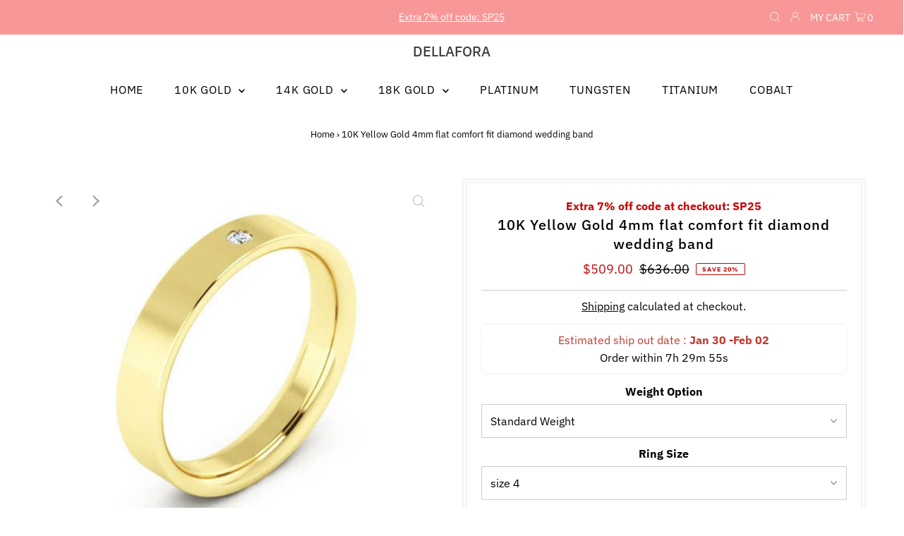

--- FILE ---
content_type: text/html; charset=utf-8
request_url: https://www.dellafora.com/products/10k-yellow-gold-4mm-flat-comfort-fit-diamond-wedding-bands
body_size: 58342
content:
<!DOCTYPE html>
<html lang="en" class="no-js" lang="en">
<head>
<meta name="google-site-verification" content="K88EKhGumU6lqs6CtENLYpBCNXpp6GtW7_nC7quv9bk" />
<!-- Google Tag Manager -->
<script>
window.dataLayer = window.dataLayer || [];
</script>
  
<script>(function(w,d,s,l,i){w[l]=w[l]||[];w[l].push({'gtm.start':
new Date().getTime(),event:'gtm.js'});var f=d.getElementsByTagName(s)[0],
j=d.createElement(s),dl=l!='dataLayer'?'&l='+l:'';j.async=true;j.src=
'https://www.googletagmanager.com/gtm.js?id='+i+dl;f.parentNode.insertBefore(j,f);
})(window,document,'script','dataLayer','GTM-K5B8FT9');</script>
<!-- End Google Tag Manager -->

 
  
  <meta charset="utf-8" />
  <meta name="viewport" content="width=device-width,initial-scale=1">

  <!-- Establish early connection to external domains -->
  <link rel="preconnect" href="https://cdn.shopify.com" crossorigin>
  <link rel="preconnect" href="https://fonts.shopify.com" crossorigin>
  <link rel="preconnect" href="https://monorail-edge.shopifysvc.com">
  <link rel="preconnect" href="//ajax.googleapis.com" crossorigin /><!-- Preload onDomain stylesheets and script libraries -->
  <link rel="preload" href="//www.dellafora.com/cdn/shop/t/55/assets/stylesheet.css?v=150579116412473562081725758423" as="style">
  <link rel="preload" as="font" href="//www.dellafora.com/cdn/fonts/ibm_plex_sans/ibmplexsans_n4.4633946c9236bd5cc5d0394ad07b807eb7ca1b32.woff2" type="font/woff2" crossorigin>
  <link rel="preload" as="font" href="//www.dellafora.com/cdn/fonts/ibm_plex_sans/ibmplexsans_n4.4633946c9236bd5cc5d0394ad07b807eb7ca1b32.woff2" type="font/woff2" crossorigin>
  <link rel="preload" as="font" href="//www.dellafora.com/cdn/fonts/ibm_plex_sans/ibmplexsans_n5.6497f269fa9f40d64eb5c477de16730202ec9095.woff2" type="font/woff2" crossorigin>
  <link rel="preload" href="//www.dellafora.com/cdn/shop/t/55/assets/eventemitter3.min.js?v=27939738353326123541725758423" as="script">
  <link rel="preload" href="//www.dellafora.com/cdn/shop/t/55/assets/theme.js?v=10497514374468979701725758423" as="script">

  <link rel="shortcut icon" href="//www.dellafora.com/cdn/shop/files/dellafora_icon_33a6caaa-6a3d-4e68-b9b6-4865f7af8e4b_32x32.jpg?v=1683935355" type="image/png" />
  <link rel="canonical" href="https://www.dellafora.com/products/10k-yellow-gold-4mm-flat-comfort-fit-diamond-wedding-bands" />

  <title>10K Yellow Gold 4mm flat comfort fit diamond wedding bands &ndash; DELLAFORA</title>
  <meta name="description" content="10K Yellow Gold 4mm flat comfort fit men&#39;s &amp; women&#39;s wedding bands . 1 round diamond total weight of 0.02 carat. Color is G-H and Clarity is I." />

  
 <script type="application/ld+json">
   {
     "@context": "https://schema.org",
     "@type": "Product",
     "id": "10k-yellow-gold-4mm-flat-comfort-fit-diamond-wedding-bands",
     "url": "https:\/\/www.dellafora.com\/products\/10k-yellow-gold-4mm-flat-comfort-fit-diamond-wedding-bands",
     "image": "\/\/www.dellafora.com\/cdn\/shop\/files\/10k-yellow-gold-4mm-flat-comfort-fit-diamond-wedding-band-415269_1024x.jpg?v=1721871654",
     "name": "10K Yellow Gold 4mm flat comfort fit diamond wedding band",
     "brand": "G BRO Dia-10K Yellow Gold",
     "description": "10K Yellow Gold 4mm flat comfort fit men's \u0026amp; women's wedding band . 1 round diamond total weight of 0.02 carat. Color is G-H and Clarity is I.  The thickness of this ring is about 1.5mm","sku": "0YABA4Y1-standard-Size4","offers": [
        
        {
           "@type": "Offer",
           "price": "509.00",
           "priceCurrency": "USD",
           "availability": "http://schema.org/InStock",
           "priceValidUntil": "2030-01-01",
           "url": "\/products\/10k-yellow-gold-4mm-flat-comfort-fit-diamond-wedding-bands"
         },
       
        {
           "@type": "Offer",
           "price": "509.00",
           "priceCurrency": "USD",
           "availability": "http://schema.org/InStock",
           "priceValidUntil": "2030-01-01",
           "url": "\/products\/10k-yellow-gold-4mm-flat-comfort-fit-diamond-wedding-bands"
         },
       
        {
           "@type": "Offer",
           "price": "509.00",
           "priceCurrency": "USD",
           "availability": "http://schema.org/InStock",
           "priceValidUntil": "2030-01-01",
           "url": "\/products\/10k-yellow-gold-4mm-flat-comfort-fit-diamond-wedding-bands"
         },
       
        {
           "@type": "Offer",
           "price": "509.00",
           "priceCurrency": "USD",
           "availability": "http://schema.org/InStock",
           "priceValidUntil": "2030-01-01",
           "url": "\/products\/10k-yellow-gold-4mm-flat-comfort-fit-diamond-wedding-bands"
         },
       
        {
           "@type": "Offer",
           "price": "509.00",
           "priceCurrency": "USD",
           "availability": "http://schema.org/InStock",
           "priceValidUntil": "2030-01-01",
           "url": "\/products\/10k-yellow-gold-4mm-flat-comfort-fit-diamond-wedding-bands"
         },
       
        {
           "@type": "Offer",
           "price": "509.00",
           "priceCurrency": "USD",
           "availability": "http://schema.org/InStock",
           "priceValidUntil": "2030-01-01",
           "url": "\/products\/10k-yellow-gold-4mm-flat-comfort-fit-diamond-wedding-bands"
         },
       
        {
           "@type": "Offer",
           "price": "509.00",
           "priceCurrency": "USD",
           "availability": "http://schema.org/InStock",
           "priceValidUntil": "2030-01-01",
           "url": "\/products\/10k-yellow-gold-4mm-flat-comfort-fit-diamond-wedding-bands"
         },
       
        {
           "@type": "Offer",
           "price": "509.00",
           "priceCurrency": "USD",
           "availability": "http://schema.org/InStock",
           "priceValidUntil": "2030-01-01",
           "url": "\/products\/10k-yellow-gold-4mm-flat-comfort-fit-diamond-wedding-bands"
         },
       
        {
           "@type": "Offer",
           "price": "509.00",
           "priceCurrency": "USD",
           "availability": "http://schema.org/InStock",
           "priceValidUntil": "2030-01-01",
           "url": "\/products\/10k-yellow-gold-4mm-flat-comfort-fit-diamond-wedding-bands"
         },
       
        {
           "@type": "Offer",
           "price": "509.00",
           "priceCurrency": "USD",
           "availability": "http://schema.org/InStock",
           "priceValidUntil": "2030-01-01",
           "url": "\/products\/10k-yellow-gold-4mm-flat-comfort-fit-diamond-wedding-bands"
         },
       
        {
           "@type": "Offer",
           "price": "509.00",
           "priceCurrency": "USD",
           "availability": "http://schema.org/InStock",
           "priceValidUntil": "2030-01-01",
           "url": "\/products\/10k-yellow-gold-4mm-flat-comfort-fit-diamond-wedding-bands"
         },
       
        {
           "@type": "Offer",
           "price": "509.00",
           "priceCurrency": "USD",
           "availability": "http://schema.org/InStock",
           "priceValidUntil": "2030-01-01",
           "url": "\/products\/10k-yellow-gold-4mm-flat-comfort-fit-diamond-wedding-bands"
         },
       
        {
           "@type": "Offer",
           "price": "509.00",
           "priceCurrency": "USD",
           "availability": "http://schema.org/InStock",
           "priceValidUntil": "2030-01-01",
           "url": "\/products\/10k-yellow-gold-4mm-flat-comfort-fit-diamond-wedding-bands"
         },
       
        {
           "@type": "Offer",
           "price": "509.00",
           "priceCurrency": "USD",
           "availability": "http://schema.org/InStock",
           "priceValidUntil": "2030-01-01",
           "url": "\/products\/10k-yellow-gold-4mm-flat-comfort-fit-diamond-wedding-bands"
         },
       
        {
           "@type": "Offer",
           "price": "509.00",
           "priceCurrency": "USD",
           "availability": "http://schema.org/InStock",
           "priceValidUntil": "2030-01-01",
           "url": "\/products\/10k-yellow-gold-4mm-flat-comfort-fit-diamond-wedding-bands"
         },
       
        {
           "@type": "Offer",
           "price": "509.00",
           "priceCurrency": "USD",
           "availability": "http://schema.org/InStock",
           "priceValidUntil": "2030-01-01",
           "url": "\/products\/10k-yellow-gold-4mm-flat-comfort-fit-diamond-wedding-bands"
         },
       
        {
           "@type": "Offer",
           "price": "647.00",
           "priceCurrency": "USD",
           "availability": "http://schema.org/InStock",
           "priceValidUntil": "2030-01-01",
           "url": "\/products\/10k-yellow-gold-4mm-flat-comfort-fit-diamond-wedding-bands"
         },
       
        {
           "@type": "Offer",
           "price": "647.00",
           "priceCurrency": "USD",
           "availability": "http://schema.org/InStock",
           "priceValidUntil": "2030-01-01",
           "url": "\/products\/10k-yellow-gold-4mm-flat-comfort-fit-diamond-wedding-bands"
         },
       
        {
           "@type": "Offer",
           "price": "647.00",
           "priceCurrency": "USD",
           "availability": "http://schema.org/InStock",
           "priceValidUntil": "2030-01-01",
           "url": "\/products\/10k-yellow-gold-4mm-flat-comfort-fit-diamond-wedding-bands"
         },
       
        {
           "@type": "Offer",
           "price": "647.00",
           "priceCurrency": "USD",
           "availability": "http://schema.org/InStock",
           "priceValidUntil": "2030-01-01",
           "url": "\/products\/10k-yellow-gold-4mm-flat-comfort-fit-diamond-wedding-bands"
         },
       
        {
           "@type": "Offer",
           "price": "647.00",
           "priceCurrency": "USD",
           "availability": "http://schema.org/InStock",
           "priceValidUntil": "2030-01-01",
           "url": "\/products\/10k-yellow-gold-4mm-flat-comfort-fit-diamond-wedding-bands"
         },
       
        {
           "@type": "Offer",
           "price": "647.00",
           "priceCurrency": "USD",
           "availability": "http://schema.org/InStock",
           "priceValidUntil": "2030-01-01",
           "url": "\/products\/10k-yellow-gold-4mm-flat-comfort-fit-diamond-wedding-bands"
         },
       
        {
           "@type": "Offer",
           "price": "647.00",
           "priceCurrency": "USD",
           "availability": "http://schema.org/InStock",
           "priceValidUntil": "2030-01-01",
           "url": "\/products\/10k-yellow-gold-4mm-flat-comfort-fit-diamond-wedding-bands"
         },
       
        {
           "@type": "Offer",
           "price": "647.00",
           "priceCurrency": "USD",
           "availability": "http://schema.org/InStock",
           "priceValidUntil": "2030-01-01",
           "url": "\/products\/10k-yellow-gold-4mm-flat-comfort-fit-diamond-wedding-bands"
         },
       
        {
           "@type": "Offer",
           "price": "647.00",
           "priceCurrency": "USD",
           "availability": "http://schema.org/InStock",
           "priceValidUntil": "2030-01-01",
           "url": "\/products\/10k-yellow-gold-4mm-flat-comfort-fit-diamond-wedding-bands"
         },
       
        {
           "@type": "Offer",
           "price": "647.00",
           "priceCurrency": "USD",
           "availability": "http://schema.org/InStock",
           "priceValidUntil": "2030-01-01",
           "url": "\/products\/10k-yellow-gold-4mm-flat-comfort-fit-diamond-wedding-bands"
         },
       
        {
           "@type": "Offer",
           "price": "647.00",
           "priceCurrency": "USD",
           "availability": "http://schema.org/InStock",
           "priceValidUntil": "2030-01-01",
           "url": "\/products\/10k-yellow-gold-4mm-flat-comfort-fit-diamond-wedding-bands"
         },
       
        {
           "@type": "Offer",
           "price": "647.00",
           "priceCurrency": "USD",
           "availability": "http://schema.org/InStock",
           "priceValidUntil": "2030-01-01",
           "url": "\/products\/10k-yellow-gold-4mm-flat-comfort-fit-diamond-wedding-bands"
         },
       
        {
           "@type": "Offer",
           "price": "647.00",
           "priceCurrency": "USD",
           "availability": "http://schema.org/InStock",
           "priceValidUntil": "2030-01-01",
           "url": "\/products\/10k-yellow-gold-4mm-flat-comfort-fit-diamond-wedding-bands"
         },
       
        {
           "@type": "Offer",
           "price": "647.00",
           "priceCurrency": "USD",
           "availability": "http://schema.org/InStock",
           "priceValidUntil": "2030-01-01",
           "url": "\/products\/10k-yellow-gold-4mm-flat-comfort-fit-diamond-wedding-bands"
         },
       
        {
           "@type": "Offer",
           "price": "647.00",
           "priceCurrency": "USD",
           "availability": "http://schema.org/InStock",
           "priceValidUntil": "2030-01-01",
           "url": "\/products\/10k-yellow-gold-4mm-flat-comfort-fit-diamond-wedding-bands"
         },
       
        {
           "@type": "Offer",
           "price": "647.00",
           "priceCurrency": "USD",
           "availability": "http://schema.org/InStock",
           "priceValidUntil": "2030-01-01",
           "url": "\/products\/10k-yellow-gold-4mm-flat-comfort-fit-diamond-wedding-bands"
         },
       
        {
           "@type": "Offer",
           "price": "647.00",
           "priceCurrency": "USD",
           "availability": "http://schema.org/InStock",
           "priceValidUntil": "2030-01-01",
           "url": "\/products\/10k-yellow-gold-4mm-flat-comfort-fit-diamond-wedding-bands"
         },
       
        {
           "@type": "Offer",
           "price": "647.00",
           "priceCurrency": "USD",
           "availability": "http://schema.org/InStock",
           "priceValidUntil": "2030-01-01",
           "url": "\/products\/10k-yellow-gold-4mm-flat-comfort-fit-diamond-wedding-bands"
         },
       
        {
           "@type": "Offer",
           "price": "647.00",
           "priceCurrency": "USD",
           "availability": "http://schema.org/InStock",
           "priceValidUntil": "2030-01-01",
           "url": "\/products\/10k-yellow-gold-4mm-flat-comfort-fit-diamond-wedding-bands"
         },
       
        {
           "@type": "Offer",
           "price": "647.00",
           "priceCurrency": "USD",
           "availability": "http://schema.org/InStock",
           "priceValidUntil": "2030-01-01",
           "url": "\/products\/10k-yellow-gold-4mm-flat-comfort-fit-diamond-wedding-bands"
         }
       
     ]}
 </script>


  
<meta property="og:image" content="http://www.dellafora.com/cdn/shop/files/10k-yellow-gold-4mm-flat-comfort-fit-diamond-wedding-band-415269.jpg?v=1721871654">
  <meta property="og:image:secure_url" content="https://www.dellafora.com/cdn/shop/files/10k-yellow-gold-4mm-flat-comfort-fit-diamond-wedding-band-415269.jpg?v=1721871654">
  <meta property="og:image:width" content="500">
  <meta property="og:image:height" content="500">
<meta property="og:site_name" content="DELLAFORA">



<meta name="twitter:card" content="summary">


<meta name="twitter:site" content="@">


<meta name="twitter:title" content="10K Yellow Gold 4mm flat comfort fit diamond wedding band">
<meta name="twitter:description" content="10K Yellow Gold 4mm flat comfort fit men&#39;s &amp;amp; women&#39;s wedding band . 1 round diamond total weight of 0.02 carat. Color is G-H and Clarity is I.  The thickness of this ring is about 1.5mm">
<meta name="twitter:image" content="https://www.dellafora.com/cdn/shop/files/10k-yellow-gold-4mm-flat-comfort-fit-diamond-wedding-band-415269_large.jpg?v=1721871654">
<meta name="twitter:image:width" content="480">
<meta name="twitter:image:height" content="480">


  <style data-shopify>
:root {
    --main-family: "IBM Plex Sans";
    --main-weight: 400;
    --main-style: normal;
    --main-spacing: 0em;
    --nav-family: "IBM Plex Sans";
    --nav-weight: 400;
    --nav-style: normal;
    --nav-spacing: 0.050em;
    --heading-family: "IBM Plex Sans";
    --heading-weight: 500;
    --heading-style: normal;
    --heading-spacing: 0.050em;
    --font-size: 16px;
    --nav-size: 16px;
    --h1-size: 20px;
    --h2-size: 18px;
    --h3-size: 16px;
    --header-wrapper-background: #ffffff;
    --background: #ffffff;
    --logo-color: #404040;
    --header: #f89797;
    --hello-color: #ffffff;
    --header-icons: #ffffff;
    --header-icons-hover: #ffffff;
    --mobile-header-icons: #000000;
    --text-color: #000000;
    --link-color: #000000;
    --sale-color: #c60808;
    --dotted-color: #cccccc;
    --button-color: #f89797;
    --button-hover: #fc6363;
    --button-text: #ffffff;
    --secondary-button-color: #a4a4a4;
    --secondary-button-hover: #616161;
    --secondary-button-text: #ffffff;
    --direction-color: #a4a4a4;
    --direction-background: rgba(0,0,0,0);
    --direction-hover: rgba(0,0,0,0);
    --footer-background: #f3f3f3;
    --footer-text: #a4a4a4;
    --footer-icons-color: #ffffff;
    --footer-input: #ffffff;
    --footer-input-text: #000000;
    --footer-button: #f89797;
    --footer-button-text: #ffffff;
    --nav-color: #000000;
    --nav-hover-color: #ffffff;
    --nav-background-color: #ffffff;
    --nav-hover-link-color: #a4a4a4;
    --nav-border-color: rgba(0,0,0,0);
    --dropdown-background-color: #ffffff;
    --dropdown-link-color: #000000;
    --dropdown-link-hover-color: #a4a4a4;
    --dropdown-min-width: 220px;
    --free-shipping-bg: #b79e8c;
    --free-shipping-text: #ffffff;
    --error-color: #c60808;
    --error-color-light: #fdd0d0;
    --swatch-height: 40px;
    --swatch-width: 44px;
    --tool-tip-width: -20;
    --icon-border-color: #e6e6e6;
    --select-arrow-bg: url(//www.dellafora.com/cdn/shop/t/55/assets/select-arrow.png?v=142264210776553101821725950134);
    --keyboard-focus-color: #f3f3f3;
    --keyboard-focus-border-style: dotted;
    --keyboard-focus-border-weight: 1;
    --price-unit-price: #999999;
    --color-filter-size: 20px;
    --color-body-text: var(--text-color);
    --color-body: var(--background);
    --color-bg: var(--background);
    --section-margins: 20px;

    --star-active: rgb(0, 0, 0);
    --star-inactive: rgb(204, 204, 204);

    
      --button-corners: 3px;
    

  }
  @media (max-width: 740px) {
    :root {
      --font-size: calc(16px - (16px * 0.15));
      --nav-size: calc(16px - (16px * 0.15));
      --h1-size: calc(20px - (20px * 0.15));
      --h2-size: calc(18px - (18px * 0.15));
      --h3-size: calc(16px - (16px * 0.15));
      --collection-item-image-height: 220px;
    }
  }
  @media screen and (min-width: 741px) and (max-width: 1220px) {
    :root {
        --collection-item-image-height: 320px;
    }
  }
  @media screen and (min-width: 1221px) {
    :root {
        --collection-item-image-height: 450px;
    }
  }
</style>


  <link rel="stylesheet" href="//www.dellafora.com/cdn/shop/t/55/assets/stylesheet.css?v=150579116412473562081725758423" type="text/css">

  <style>
  @font-face {
  font-family: "IBM Plex Sans";
  font-weight: 400;
  font-style: normal;
  font-display: swap;
  src: url("//www.dellafora.com/cdn/fonts/ibm_plex_sans/ibmplexsans_n4.4633946c9236bd5cc5d0394ad07b807eb7ca1b32.woff2") format("woff2"),
       url("//www.dellafora.com/cdn/fonts/ibm_plex_sans/ibmplexsans_n4.6c6923eb6151e62a09e8a1ff83eaa1ce2a563a30.woff") format("woff");
}

  @font-face {
  font-family: "IBM Plex Sans";
  font-weight: 400;
  font-style: normal;
  font-display: swap;
  src: url("//www.dellafora.com/cdn/fonts/ibm_plex_sans/ibmplexsans_n4.4633946c9236bd5cc5d0394ad07b807eb7ca1b32.woff2") format("woff2"),
       url("//www.dellafora.com/cdn/fonts/ibm_plex_sans/ibmplexsans_n4.6c6923eb6151e62a09e8a1ff83eaa1ce2a563a30.woff") format("woff");
}

  @font-face {
  font-family: "IBM Plex Sans";
  font-weight: 500;
  font-style: normal;
  font-display: swap;
  src: url("//www.dellafora.com/cdn/fonts/ibm_plex_sans/ibmplexsans_n5.6497f269fa9f40d64eb5c477de16730202ec9095.woff2") format("woff2"),
       url("//www.dellafora.com/cdn/fonts/ibm_plex_sans/ibmplexsans_n5.8b52b8ee6c3aeb856b77a4e7ea96e43c3953f23e.woff") format("woff");
}

  @font-face {
  font-family: "IBM Plex Sans";
  font-weight: 700;
  font-style: normal;
  font-display: swap;
  src: url("//www.dellafora.com/cdn/fonts/ibm_plex_sans/ibmplexsans_n7.a8d2465074d254d8c167d5599b02fc2f97912fc9.woff2") format("woff2"),
       url("//www.dellafora.com/cdn/fonts/ibm_plex_sans/ibmplexsans_n7.75e7a78a86c7afd1eb5becd99b7802136f0ed528.woff") format("woff");
}

  @font-face {
  font-family: "IBM Plex Sans";
  font-weight: 400;
  font-style: italic;
  font-display: swap;
  src: url("//www.dellafora.com/cdn/fonts/ibm_plex_sans/ibmplexsans_i4.ef77720fc4c9ae616083d1ac737f976e4c15f75b.woff2") format("woff2"),
       url("//www.dellafora.com/cdn/fonts/ibm_plex_sans/ibmplexsans_i4.76cc8914ac99481bd93e34f8998da7b57a578a71.woff") format("woff");
}

  @font-face {
  font-family: "IBM Plex Sans";
  font-weight: 700;
  font-style: italic;
  font-display: swap;
  src: url("//www.dellafora.com/cdn/fonts/ibm_plex_sans/ibmplexsans_i7.25100a51254494cece6de9741984bfb7fb22bafb.woff2") format("woff2"),
       url("//www.dellafora.com/cdn/fonts/ibm_plex_sans/ibmplexsans_i7.7da61352825d18bb0287d7bc79067d47efc4fdda.woff") format("woff");
}

  </style>
  
<!-- bing tag -->
<script>
  (function(w,d,t,r,u){var f,n,i;w[u]=w[u]||[],f=function(){var o={ti:"23001251", tm:"shpfy_ui"};o.q=w[u],w[u]=new UET(o),w[u].push("pageLoad")},n=d.createElement(t),n.src=r,n.async=1,n.onload=n.onreadystatechange=function(){var s=this.readyState;s&&s!=="loaded"&&s!=="complete"||(f(),n.onload=n.onreadystatechange=null)},i=d.getElementsByTagName(t)[0],i.parentNode.insertBefore(n,i)})(window,document,"script","//bat.bing.com/bat.js","uetq");</script>
<!-- bing tag end --><script>window.performance && window.performance.mark && window.performance.mark('shopify.content_for_header.start');</script><meta id="shopify-digital-wallet" name="shopify-digital-wallet" content="/1534296182/digital_wallets/dialog">
<meta name="shopify-checkout-api-token" content="803779c0a75556a1cc6b0e2728ce3028">
<meta id="in-context-paypal-metadata" data-shop-id="1534296182" data-venmo-supported="true" data-environment="production" data-locale="en_US" data-paypal-v4="true" data-currency="USD">
<link rel="alternate" type="application/json+oembed" href="https://www.dellafora.com/products/10k-yellow-gold-4mm-flat-comfort-fit-diamond-wedding-bands.oembed">
<script async="async" src="/checkouts/internal/preloads.js?locale=en-US"></script>
<link rel="preconnect" href="https://shop.app" crossorigin="anonymous">
<script async="async" src="https://shop.app/checkouts/internal/preloads.js?locale=en-US&shop_id=1534296182" crossorigin="anonymous"></script>
<script id="apple-pay-shop-capabilities" type="application/json">{"shopId":1534296182,"countryCode":"US","currencyCode":"USD","merchantCapabilities":["supports3DS"],"merchantId":"gid:\/\/shopify\/Shop\/1534296182","merchantName":"DELLAFORA","requiredBillingContactFields":["postalAddress","email"],"requiredShippingContactFields":["postalAddress","email"],"shippingType":"shipping","supportedNetworks":["visa","masterCard","amex","discover","elo","jcb"],"total":{"type":"pending","label":"DELLAFORA","amount":"1.00"},"shopifyPaymentsEnabled":true,"supportsSubscriptions":true}</script>
<script id="shopify-features" type="application/json">{"accessToken":"803779c0a75556a1cc6b0e2728ce3028","betas":["rich-media-storefront-analytics"],"domain":"www.dellafora.com","predictiveSearch":true,"shopId":1534296182,"locale":"en"}</script>
<script>var Shopify = Shopify || {};
Shopify.shop = "narivia.myshopify.com";
Shopify.locale = "en";
Shopify.currency = {"active":"USD","rate":"1.0"};
Shopify.country = "US";
Shopify.theme = {"name":"New date LAZY LOADING ","id":128055967862,"schema_name":"Testament","schema_version":"8.7","theme_store_id":null,"role":"main"};
Shopify.theme.handle = "null";
Shopify.theme.style = {"id":null,"handle":null};
Shopify.cdnHost = "www.dellafora.com/cdn";
Shopify.routes = Shopify.routes || {};
Shopify.routes.root = "/";</script>
<script type="module">!function(o){(o.Shopify=o.Shopify||{}).modules=!0}(window);</script>
<script>!function(o){function n(){var o=[];function n(){o.push(Array.prototype.slice.apply(arguments))}return n.q=o,n}var t=o.Shopify=o.Shopify||{};t.loadFeatures=n(),t.autoloadFeatures=n()}(window);</script>
<script>
  window.ShopifyPay = window.ShopifyPay || {};
  window.ShopifyPay.apiHost = "shop.app\/pay";
  window.ShopifyPay.redirectState = null;
</script>
<script id="shop-js-analytics" type="application/json">{"pageType":"product"}</script>
<script defer="defer" async type="module" src="//www.dellafora.com/cdn/shopifycloud/shop-js/modules/v2/client.init-shop-cart-sync_BApSsMSl.en.esm.js"></script>
<script defer="defer" async type="module" src="//www.dellafora.com/cdn/shopifycloud/shop-js/modules/v2/chunk.common_CBoos6YZ.esm.js"></script>
<script type="module">
  await import("//www.dellafora.com/cdn/shopifycloud/shop-js/modules/v2/client.init-shop-cart-sync_BApSsMSl.en.esm.js");
await import("//www.dellafora.com/cdn/shopifycloud/shop-js/modules/v2/chunk.common_CBoos6YZ.esm.js");

  window.Shopify.SignInWithShop?.initShopCartSync?.({"fedCMEnabled":true,"windoidEnabled":true});

</script>
<script defer="defer" async type="module" src="//www.dellafora.com/cdn/shopifycloud/shop-js/modules/v2/client.payment-terms_BHOWV7U_.en.esm.js"></script>
<script defer="defer" async type="module" src="//www.dellafora.com/cdn/shopifycloud/shop-js/modules/v2/chunk.common_CBoos6YZ.esm.js"></script>
<script defer="defer" async type="module" src="//www.dellafora.com/cdn/shopifycloud/shop-js/modules/v2/chunk.modal_Bu1hFZFC.esm.js"></script>
<script type="module">
  await import("//www.dellafora.com/cdn/shopifycloud/shop-js/modules/v2/client.payment-terms_BHOWV7U_.en.esm.js");
await import("//www.dellafora.com/cdn/shopifycloud/shop-js/modules/v2/chunk.common_CBoos6YZ.esm.js");
await import("//www.dellafora.com/cdn/shopifycloud/shop-js/modules/v2/chunk.modal_Bu1hFZFC.esm.js");

  
</script>
<script>
  window.Shopify = window.Shopify || {};
  if (!window.Shopify.featureAssets) window.Shopify.featureAssets = {};
  window.Shopify.featureAssets['shop-js'] = {"shop-cart-sync":["modules/v2/client.shop-cart-sync_DJczDl9f.en.esm.js","modules/v2/chunk.common_CBoos6YZ.esm.js"],"init-fed-cm":["modules/v2/client.init-fed-cm_BzwGC0Wi.en.esm.js","modules/v2/chunk.common_CBoos6YZ.esm.js"],"init-windoid":["modules/v2/client.init-windoid_BS26ThXS.en.esm.js","modules/v2/chunk.common_CBoos6YZ.esm.js"],"shop-cash-offers":["modules/v2/client.shop-cash-offers_DthCPNIO.en.esm.js","modules/v2/chunk.common_CBoos6YZ.esm.js","modules/v2/chunk.modal_Bu1hFZFC.esm.js"],"shop-button":["modules/v2/client.shop-button_D_JX508o.en.esm.js","modules/v2/chunk.common_CBoos6YZ.esm.js"],"init-shop-email-lookup-coordinator":["modules/v2/client.init-shop-email-lookup-coordinator_DFwWcvrS.en.esm.js","modules/v2/chunk.common_CBoos6YZ.esm.js"],"shop-toast-manager":["modules/v2/client.shop-toast-manager_tEhgP2F9.en.esm.js","modules/v2/chunk.common_CBoos6YZ.esm.js"],"shop-login-button":["modules/v2/client.shop-login-button_DwLgFT0K.en.esm.js","modules/v2/chunk.common_CBoos6YZ.esm.js","modules/v2/chunk.modal_Bu1hFZFC.esm.js"],"avatar":["modules/v2/client.avatar_BTnouDA3.en.esm.js"],"init-shop-cart-sync":["modules/v2/client.init-shop-cart-sync_BApSsMSl.en.esm.js","modules/v2/chunk.common_CBoos6YZ.esm.js"],"pay-button":["modules/v2/client.pay-button_BuNmcIr_.en.esm.js","modules/v2/chunk.common_CBoos6YZ.esm.js"],"init-shop-for-new-customer-accounts":["modules/v2/client.init-shop-for-new-customer-accounts_DrjXSI53.en.esm.js","modules/v2/client.shop-login-button_DwLgFT0K.en.esm.js","modules/v2/chunk.common_CBoos6YZ.esm.js","modules/v2/chunk.modal_Bu1hFZFC.esm.js"],"init-customer-accounts-sign-up":["modules/v2/client.init-customer-accounts-sign-up_TlVCiykN.en.esm.js","modules/v2/client.shop-login-button_DwLgFT0K.en.esm.js","modules/v2/chunk.common_CBoos6YZ.esm.js","modules/v2/chunk.modal_Bu1hFZFC.esm.js"],"shop-follow-button":["modules/v2/client.shop-follow-button_C5D3XtBb.en.esm.js","modules/v2/chunk.common_CBoos6YZ.esm.js","modules/v2/chunk.modal_Bu1hFZFC.esm.js"],"checkout-modal":["modules/v2/client.checkout-modal_8TC_1FUY.en.esm.js","modules/v2/chunk.common_CBoos6YZ.esm.js","modules/v2/chunk.modal_Bu1hFZFC.esm.js"],"init-customer-accounts":["modules/v2/client.init-customer-accounts_C0Oh2ljF.en.esm.js","modules/v2/client.shop-login-button_DwLgFT0K.en.esm.js","modules/v2/chunk.common_CBoos6YZ.esm.js","modules/v2/chunk.modal_Bu1hFZFC.esm.js"],"lead-capture":["modules/v2/client.lead-capture_Cq0gfm7I.en.esm.js","modules/v2/chunk.common_CBoos6YZ.esm.js","modules/v2/chunk.modal_Bu1hFZFC.esm.js"],"shop-login":["modules/v2/client.shop-login_BmtnoEUo.en.esm.js","modules/v2/chunk.common_CBoos6YZ.esm.js","modules/v2/chunk.modal_Bu1hFZFC.esm.js"],"payment-terms":["modules/v2/client.payment-terms_BHOWV7U_.en.esm.js","modules/v2/chunk.common_CBoos6YZ.esm.js","modules/v2/chunk.modal_Bu1hFZFC.esm.js"]};
</script>
<script>(function() {
  var isLoaded = false;
  function asyncLoad() {
    if (isLoaded) return;
    isLoaded = true;
    var urls = [""];
    for (var i = 0; i < urls.length; i++) {
      var s = document.createElement('script');
      s.type = 'text/javascript';
      s.async = true;
      s.src = urls[i];
      var x = document.getElementsByTagName('script')[0];
      x.parentNode.insertBefore(s, x);
    }
  };
  if(window.attachEvent) {
    window.attachEvent('onload', asyncLoad);
  } else {
    window.addEventListener('load', asyncLoad, false);
  }
})();</script>
<script id="__st">var __st={"a":1534296182,"offset":-18000,"reqid":"6866a74d-9ba5-48ba-b0c3-678a6c14e2e4-1768883456","pageurl":"www.dellafora.com\/products\/10k-yellow-gold-4mm-flat-comfort-fit-diamond-wedding-bands","u":"d657b3d8547e","p":"product","rtyp":"product","rid":2259535691894};</script>
<script>window.ShopifyPaypalV4VisibilityTracking = true;</script>
<script id="captcha-bootstrap">!function(){'use strict';const t='contact',e='account',n='new_comment',o=[[t,t],['blogs',n],['comments',n],[t,'customer']],c=[[e,'customer_login'],[e,'guest_login'],[e,'recover_customer_password'],[e,'create_customer']],r=t=>t.map((([t,e])=>`form[action*='/${t}']:not([data-nocaptcha='true']) input[name='form_type'][value='${e}']`)).join(','),a=t=>()=>t?[...document.querySelectorAll(t)].map((t=>t.form)):[];function s(){const t=[...o],e=r(t);return a(e)}const i='password',u='form_key',d=['recaptcha-v3-token','g-recaptcha-response','h-captcha-response',i],f=()=>{try{return window.sessionStorage}catch{return}},m='__shopify_v',_=t=>t.elements[u];function p(t,e,n=!1){try{const o=window.sessionStorage,c=JSON.parse(o.getItem(e)),{data:r}=function(t){const{data:e,action:n}=t;return t[m]||n?{data:e,action:n}:{data:t,action:n}}(c);for(const[e,n]of Object.entries(r))t.elements[e]&&(t.elements[e].value=n);n&&o.removeItem(e)}catch(o){console.error('form repopulation failed',{error:o})}}const l='form_type',E='cptcha';function T(t){t.dataset[E]=!0}const w=window,h=w.document,L='Shopify',v='ce_forms',y='captcha';let A=!1;((t,e)=>{const n=(g='f06e6c50-85a8-45c8-87d0-21a2b65856fe',I='https://cdn.shopify.com/shopifycloud/storefront-forms-hcaptcha/ce_storefront_forms_captcha_hcaptcha.v1.5.2.iife.js',D={infoText:'Protected by hCaptcha',privacyText:'Privacy',termsText:'Terms'},(t,e,n)=>{const o=w[L][v],c=o.bindForm;if(c)return c(t,g,e,D).then(n);var r;o.q.push([[t,g,e,D],n]),r=I,A||(h.body.append(Object.assign(h.createElement('script'),{id:'captcha-provider',async:!0,src:r})),A=!0)});var g,I,D;w[L]=w[L]||{},w[L][v]=w[L][v]||{},w[L][v].q=[],w[L][y]=w[L][y]||{},w[L][y].protect=function(t,e){n(t,void 0,e),T(t)},Object.freeze(w[L][y]),function(t,e,n,w,h,L){const[v,y,A,g]=function(t,e,n){const i=e?o:[],u=t?c:[],d=[...i,...u],f=r(d),m=r(i),_=r(d.filter((([t,e])=>n.includes(e))));return[a(f),a(m),a(_),s()]}(w,h,L),I=t=>{const e=t.target;return e instanceof HTMLFormElement?e:e&&e.form},D=t=>v().includes(t);t.addEventListener('submit',(t=>{const e=I(t);if(!e)return;const n=D(e)&&!e.dataset.hcaptchaBound&&!e.dataset.recaptchaBound,o=_(e),c=g().includes(e)&&(!o||!o.value);(n||c)&&t.preventDefault(),c&&!n&&(function(t){try{if(!f())return;!function(t){const e=f();if(!e)return;const n=_(t);if(!n)return;const o=n.value;o&&e.removeItem(o)}(t);const e=Array.from(Array(32),(()=>Math.random().toString(36)[2])).join('');!function(t,e){_(t)||t.append(Object.assign(document.createElement('input'),{type:'hidden',name:u})),t.elements[u].value=e}(t,e),function(t,e){const n=f();if(!n)return;const o=[...t.querySelectorAll(`input[type='${i}']`)].map((({name:t})=>t)),c=[...d,...o],r={};for(const[a,s]of new FormData(t).entries())c.includes(a)||(r[a]=s);n.setItem(e,JSON.stringify({[m]:1,action:t.action,data:r}))}(t,e)}catch(e){console.error('failed to persist form',e)}}(e),e.submit())}));const S=(t,e)=>{t&&!t.dataset[E]&&(n(t,e.some((e=>e===t))),T(t))};for(const o of['focusin','change'])t.addEventListener(o,(t=>{const e=I(t);D(e)&&S(e,y())}));const B=e.get('form_key'),M=e.get(l),P=B&&M;t.addEventListener('DOMContentLoaded',(()=>{const t=y();if(P)for(const e of t)e.elements[l].value===M&&p(e,B);[...new Set([...A(),...v().filter((t=>'true'===t.dataset.shopifyCaptcha))])].forEach((e=>S(e,t)))}))}(h,new URLSearchParams(w.location.search),n,t,e,['guest_login'])})(!0,!0)}();</script>
<script integrity="sha256-4kQ18oKyAcykRKYeNunJcIwy7WH5gtpwJnB7kiuLZ1E=" data-source-attribution="shopify.loadfeatures" defer="defer" src="//www.dellafora.com/cdn/shopifycloud/storefront/assets/storefront/load_feature-a0a9edcb.js" crossorigin="anonymous"></script>
<script crossorigin="anonymous" defer="defer" src="//www.dellafora.com/cdn/shopifycloud/storefront/assets/shopify_pay/storefront-65b4c6d7.js?v=20250812"></script>
<script data-source-attribution="shopify.dynamic_checkout.dynamic.init">var Shopify=Shopify||{};Shopify.PaymentButton=Shopify.PaymentButton||{isStorefrontPortableWallets:!0,init:function(){window.Shopify.PaymentButton.init=function(){};var t=document.createElement("script");t.src="https://www.dellafora.com/cdn/shopifycloud/portable-wallets/latest/portable-wallets.en.js",t.type="module",document.head.appendChild(t)}};
</script>
<script data-source-attribution="shopify.dynamic_checkout.buyer_consent">
  function portableWalletsHideBuyerConsent(e){var t=document.getElementById("shopify-buyer-consent"),n=document.getElementById("shopify-subscription-policy-button");t&&n&&(t.classList.add("hidden"),t.setAttribute("aria-hidden","true"),n.removeEventListener("click",e))}function portableWalletsShowBuyerConsent(e){var t=document.getElementById("shopify-buyer-consent"),n=document.getElementById("shopify-subscription-policy-button");t&&n&&(t.classList.remove("hidden"),t.removeAttribute("aria-hidden"),n.addEventListener("click",e))}window.Shopify?.PaymentButton&&(window.Shopify.PaymentButton.hideBuyerConsent=portableWalletsHideBuyerConsent,window.Shopify.PaymentButton.showBuyerConsent=portableWalletsShowBuyerConsent);
</script>
<script data-source-attribution="shopify.dynamic_checkout.cart.bootstrap">document.addEventListener("DOMContentLoaded",(function(){function t(){return document.querySelector("shopify-accelerated-checkout-cart, shopify-accelerated-checkout")}if(t())Shopify.PaymentButton.init();else{new MutationObserver((function(e,n){t()&&(Shopify.PaymentButton.init(),n.disconnect())})).observe(document.body,{childList:!0,subtree:!0})}}));
</script>
<link id="shopify-accelerated-checkout-styles" rel="stylesheet" media="screen" href="https://www.dellafora.com/cdn/shopifycloud/portable-wallets/latest/accelerated-checkout-backwards-compat.css" crossorigin="anonymous">
<style id="shopify-accelerated-checkout-cart">
        #shopify-buyer-consent {
  margin-top: 1em;
  display: inline-block;
  width: 100%;
}

#shopify-buyer-consent.hidden {
  display: none;
}

#shopify-subscription-policy-button {
  background: none;
  border: none;
  padding: 0;
  text-decoration: underline;
  font-size: inherit;
  cursor: pointer;
}

#shopify-subscription-policy-button::before {
  box-shadow: none;
}

      </style>

<script>window.performance && window.performance.mark && window.performance.mark('shopify.content_for_header.end');</script>
<script>
    window.BOLD = window.BOLD || {};
        window.BOLD.options = window.BOLD.options || {};
        window.BOLD.options.settings = window.BOLD.options.settings || {};
        window.BOLD.options.settings.v1_variant_mode = window.BOLD.options.settings.v1_variant_mode || true;
        window.BOLD.options.settings.hybrid_fix_auto_insert_inputs =
        window.BOLD.options.settings.hybrid_fix_auto_insert_inputs || true;
</script>

<script>window.BOLD = window.BOLD || {};
    window.BOLD.common = window.BOLD.common || {};
    window.BOLD.common.Shopify = window.BOLD.common.Shopify || {};
    window.BOLD.common.Shopify.shop = {
      domain: 'www.dellafora.com',
      permanent_domain: 'narivia.myshopify.com',
      url: 'https://www.dellafora.com',
      secure_url: 'https://www.dellafora.com',
      money_format: "${{amount}}",
      currency: "USD"
    };
    window.BOLD.common.Shopify.customer = {
      id: null,
      tags: null,
    };
    window.BOLD.common.Shopify.cart = {"note":null,"attributes":{},"original_total_price":0,"total_price":0,"total_discount":0,"total_weight":0.0,"item_count":0,"items":[],"requires_shipping":false,"currency":"USD","items_subtotal_price":0,"cart_level_discount_applications":[],"checkout_charge_amount":0};
    window.BOLD.common.template = 'product';window.BOLD.common.Shopify.formatMoney = function(money, format) {
        function n(t, e) {
            return "undefined" == typeof t ? e : t
        }
        function r(t, e, r, i) {
            if (e = n(e, 2),
                r = n(r, ","),
                i = n(i, "."),
            isNaN(t) || null == t)
                return 0;
            t = (t / 100).toFixed(e);
            var o = t.split(".")
                , a = o[0].replace(/(\d)(?=(\d\d\d)+(?!\d))/g, "$1" + r)
                , s = o[1] ? i + o[1] : "";
            return a + s
        }
        "string" == typeof money && (money = money.replace(".", ""));
        var i = ""
            , o = /\{\{\s*(\w+)\s*\}\}/
            , a = format || window.BOLD.common.Shopify.shop.money_format || window.Shopify.money_format || "$ {{ amount }}";
        switch (a.match(o)[1]) {
            case "amount":
                i = r(money, 2, ",", ".");
                break;
            case "amount_no_decimals":
                i = r(money, 0, ",", ".");
                break;
            case "amount_with_comma_separator":
                i = r(money, 2, ".", ",");
                break;
            case "amount_no_decimals_with_comma_separator":
                i = r(money, 0, ".", ",");
                break;
            case "amount_with_space_separator":
                i = r(money, 2, " ", ",");
                break;
            case "amount_no_decimals_with_space_separator":
                i = r(money, 0, " ", ",");
                break;
            case "amount_with_apostrophe_separator":
                i = r(money, 2, "'", ".");
                break;
        }
        return a.replace(o, i);
    };
    window.BOLD.common.Shopify.saveProduct = function (handle, product) {
      if (typeof handle === 'string' && typeof window.BOLD.common.Shopify.products[handle] === 'undefined') {
        if (typeof product === 'number') {
          window.BOLD.common.Shopify.handles[product] = handle;
          product = { id: product };
        }
        window.BOLD.common.Shopify.products[handle] = product;
      }
    };
    window.BOLD.common.Shopify.saveVariant = function (variant_id, variant) {
      if (typeof variant_id === 'number' && typeof window.BOLD.common.Shopify.variants[variant_id] === 'undefined') {
        window.BOLD.common.Shopify.variants[variant_id] = variant;
      }
    };window.BOLD.common.Shopify.products = window.BOLD.common.Shopify.products || {};
    window.BOLD.common.Shopify.variants = window.BOLD.common.Shopify.variants || {};
    window.BOLD.common.Shopify.handles = window.BOLD.common.Shopify.handles || {};window.BOLD.common.Shopify.handle = "10k-yellow-gold-4mm-flat-comfort-fit-diamond-wedding-bands"
window.BOLD.common.Shopify.saveProduct("10k-yellow-gold-4mm-flat-comfort-fit-diamond-wedding-bands", 2259535691894);window.BOLD.common.Shopify.saveVariant(30149084840054, { product_id: 2259535691894, product_handle: "10k-yellow-gold-4mm-flat-comfort-fit-diamond-wedding-bands", price: 50900, group_id: '', csp_metafield: {}});window.BOLD.common.Shopify.saveVariant(30149084872822, { product_id: 2259535691894, product_handle: "10k-yellow-gold-4mm-flat-comfort-fit-diamond-wedding-bands", price: 50900, group_id: '', csp_metafield: {}});window.BOLD.common.Shopify.saveVariant(30149084905590, { product_id: 2259535691894, product_handle: "10k-yellow-gold-4mm-flat-comfort-fit-diamond-wedding-bands", price: 50900, group_id: '', csp_metafield: {}});window.BOLD.common.Shopify.saveVariant(30149084938358, { product_id: 2259535691894, product_handle: "10k-yellow-gold-4mm-flat-comfort-fit-diamond-wedding-bands", price: 50900, group_id: '', csp_metafield: {}});window.BOLD.common.Shopify.saveVariant(30149084971126, { product_id: 2259535691894, product_handle: "10k-yellow-gold-4mm-flat-comfort-fit-diamond-wedding-bands", price: 50900, group_id: '', csp_metafield: {}});window.BOLD.common.Shopify.saveVariant(30149085003894, { product_id: 2259535691894, product_handle: "10k-yellow-gold-4mm-flat-comfort-fit-diamond-wedding-bands", price: 50900, group_id: '', csp_metafield: {}});window.BOLD.common.Shopify.saveVariant(30149085036662, { product_id: 2259535691894, product_handle: "10k-yellow-gold-4mm-flat-comfort-fit-diamond-wedding-bands", price: 50900, group_id: '', csp_metafield: {}});window.BOLD.common.Shopify.saveVariant(30149085069430, { product_id: 2259535691894, product_handle: "10k-yellow-gold-4mm-flat-comfort-fit-diamond-wedding-bands", price: 50900, group_id: '', csp_metafield: {}});window.BOLD.common.Shopify.saveVariant(30149085102198, { product_id: 2259535691894, product_handle: "10k-yellow-gold-4mm-flat-comfort-fit-diamond-wedding-bands", price: 50900, group_id: '', csp_metafield: {}});window.BOLD.common.Shopify.saveVariant(30149085134966, { product_id: 2259535691894, product_handle: "10k-yellow-gold-4mm-flat-comfort-fit-diamond-wedding-bands", price: 50900, group_id: '', csp_metafield: {}});window.BOLD.common.Shopify.saveVariant(30149085167734, { product_id: 2259535691894, product_handle: "10k-yellow-gold-4mm-flat-comfort-fit-diamond-wedding-bands", price: 50900, group_id: '', csp_metafield: {}});window.BOLD.common.Shopify.saveVariant(30149085200502, { product_id: 2259535691894, product_handle: "10k-yellow-gold-4mm-flat-comfort-fit-diamond-wedding-bands", price: 50900, group_id: '', csp_metafield: {}});window.BOLD.common.Shopify.saveVariant(30149085233270, { product_id: 2259535691894, product_handle: "10k-yellow-gold-4mm-flat-comfort-fit-diamond-wedding-bands", price: 50900, group_id: '', csp_metafield: {}});window.BOLD.common.Shopify.saveVariant(30149085266038, { product_id: 2259535691894, product_handle: "10k-yellow-gold-4mm-flat-comfort-fit-diamond-wedding-bands", price: 50900, group_id: '', csp_metafield: {}});window.BOLD.common.Shopify.saveVariant(30149085298806, { product_id: 2259535691894, product_handle: "10k-yellow-gold-4mm-flat-comfort-fit-diamond-wedding-bands", price: 50900, group_id: '', csp_metafield: {}});window.BOLD.common.Shopify.saveVariant(30149085331574, { product_id: 2259535691894, product_handle: "10k-yellow-gold-4mm-flat-comfort-fit-diamond-wedding-bands", price: 50900, group_id: '', csp_metafield: {}});window.BOLD.common.Shopify.saveVariant(30149085364342, { product_id: 2259535691894, product_handle: "10k-yellow-gold-4mm-flat-comfort-fit-diamond-wedding-bands", price: 64700, group_id: '', csp_metafield: {}});window.BOLD.common.Shopify.saveVariant(30149085397110, { product_id: 2259535691894, product_handle: "10k-yellow-gold-4mm-flat-comfort-fit-diamond-wedding-bands", price: 64700, group_id: '', csp_metafield: {}});window.BOLD.common.Shopify.saveVariant(30149085429878, { product_id: 2259535691894, product_handle: "10k-yellow-gold-4mm-flat-comfort-fit-diamond-wedding-bands", price: 64700, group_id: '', csp_metafield: {}});window.BOLD.common.Shopify.saveVariant(30149085462646, { product_id: 2259535691894, product_handle: "10k-yellow-gold-4mm-flat-comfort-fit-diamond-wedding-bands", price: 64700, group_id: '', csp_metafield: {}});window.BOLD.common.Shopify.saveVariant(30149085495414, { product_id: 2259535691894, product_handle: "10k-yellow-gold-4mm-flat-comfort-fit-diamond-wedding-bands", price: 64700, group_id: '', csp_metafield: {}});window.BOLD.common.Shopify.saveVariant(30149085528182, { product_id: 2259535691894, product_handle: "10k-yellow-gold-4mm-flat-comfort-fit-diamond-wedding-bands", price: 64700, group_id: '', csp_metafield: {}});window.BOLD.common.Shopify.saveVariant(30149085560950, { product_id: 2259535691894, product_handle: "10k-yellow-gold-4mm-flat-comfort-fit-diamond-wedding-bands", price: 64700, group_id: '', csp_metafield: {}});window.BOLD.common.Shopify.saveVariant(30149085593718, { product_id: 2259535691894, product_handle: "10k-yellow-gold-4mm-flat-comfort-fit-diamond-wedding-bands", price: 64700, group_id: '', csp_metafield: {}});window.BOLD.common.Shopify.saveVariant(30149085626486, { product_id: 2259535691894, product_handle: "10k-yellow-gold-4mm-flat-comfort-fit-diamond-wedding-bands", price: 64700, group_id: '', csp_metafield: {}});window.BOLD.common.Shopify.saveVariant(30149085659254, { product_id: 2259535691894, product_handle: "10k-yellow-gold-4mm-flat-comfort-fit-diamond-wedding-bands", price: 64700, group_id: '', csp_metafield: {}});window.BOLD.common.Shopify.saveVariant(30149085692022, { product_id: 2259535691894, product_handle: "10k-yellow-gold-4mm-flat-comfort-fit-diamond-wedding-bands", price: 64700, group_id: '', csp_metafield: {}});window.BOLD.common.Shopify.saveVariant(30149085724790, { product_id: 2259535691894, product_handle: "10k-yellow-gold-4mm-flat-comfort-fit-diamond-wedding-bands", price: 64700, group_id: '', csp_metafield: {}});window.BOLD.common.Shopify.saveVariant(30149085757558, { product_id: 2259535691894, product_handle: "10k-yellow-gold-4mm-flat-comfort-fit-diamond-wedding-bands", price: 64700, group_id: '', csp_metafield: {}});window.BOLD.common.Shopify.saveVariant(30149085790326, { product_id: 2259535691894, product_handle: "10k-yellow-gold-4mm-flat-comfort-fit-diamond-wedding-bands", price: 64700, group_id: '', csp_metafield: {}});window.BOLD.common.Shopify.saveVariant(30149085823094, { product_id: 2259535691894, product_handle: "10k-yellow-gold-4mm-flat-comfort-fit-diamond-wedding-bands", price: 64700, group_id: '', csp_metafield: {}});window.BOLD.common.Shopify.saveVariant(30149085855862, { product_id: 2259535691894, product_handle: "10k-yellow-gold-4mm-flat-comfort-fit-diamond-wedding-bands", price: 64700, group_id: '', csp_metafield: {}});window.BOLD.common.Shopify.saveVariant(30149085888630, { product_id: 2259535691894, product_handle: "10k-yellow-gold-4mm-flat-comfort-fit-diamond-wedding-bands", price: 64700, group_id: '', csp_metafield: {}});window.BOLD.common.Shopify.saveVariant(30149085921398, { product_id: 2259535691894, product_handle: "10k-yellow-gold-4mm-flat-comfort-fit-diamond-wedding-bands", price: 64700, group_id: '', csp_metafield: {}});window.BOLD.common.Shopify.saveVariant(30149085954166, { product_id: 2259535691894, product_handle: "10k-yellow-gold-4mm-flat-comfort-fit-diamond-wedding-bands", price: 64700, group_id: '', csp_metafield: {}});window.BOLD.common.Shopify.saveVariant(30149085986934, { product_id: 2259535691894, product_handle: "10k-yellow-gold-4mm-flat-comfort-fit-diamond-wedding-bands", price: 64700, group_id: '', csp_metafield: {}});window.BOLD.apps_installed = {"Product Options":2} || {};window.BOLD.common.Shopify.metafields = window.BOLD.common.Shopify.metafields || {};window.BOLD.common.Shopify.metafields["bold_rp"] = {};window.BOLD.common.Shopify.metafields["bold_csp_defaults"] = {};window.BOLD.common.cacheParams = window.BOLD.common.cacheParams || {};
</script>

<script>
    window.BOLD.common.cacheParams.options = 1768790606;
</script>
<link href="//www.dellafora.com/cdn/shop/t/55/assets/bold-options.css?v=178858499042889867421725758423" rel="stylesheet" type="text/css" media="all" />
<script src="https://option.boldapps.net/js/options.js" type="text/javascript"></script>


 <!--begin-boost-pfs-filter-css-->
   <link rel="preload stylesheet" href="//www.dellafora.com/cdn/shop/t/55/assets/boost-pfs-instant-search.css?v=122525218036777419091725758423" as="style"><link href="//www.dellafora.com/cdn/shop/t/55/assets/boost-pfs-custom.css?v=24673245431194752101725758423" rel="stylesheet" type="text/css" media="all" />
<style data-id="boost-pfs-style">
    .boost-pfs-filter-option-title-text {}

   .boost-pfs-filter-tree-v .boost-pfs-filter-option-title-text:before {}
    .boost-pfs-filter-tree-v .boost-pfs-filter-option.boost-pfs-filter-option-collapsed .boost-pfs-filter-option-title-text:before {}
    .boost-pfs-filter-tree-h .boost-pfs-filter-option-title-heading:before {}

    .boost-pfs-filter-refine-by .boost-pfs-filter-option-title h3 {color: rgba(102,102,102,1);}

    .boost-pfs-filter-option-content .boost-pfs-filter-option-item-list .boost-pfs-filter-option-item button,
    .boost-pfs-filter-option-content .boost-pfs-filter-option-item-list .boost-pfs-filter-option-item .boost-pfs-filter-button,
    .boost-pfs-filter-option-range-amount input,
    .boost-pfs-filter-tree-v .boost-pfs-filter-refine-by .boost-pfs-filter-refine-by-items .refine-by-item,
    .boost-pfs-filter-refine-by-wrapper-v .boost-pfs-filter-refine-by .boost-pfs-filter-refine-by-items .refine-by-item,
    .boost-pfs-filter-refine-by .boost-pfs-filter-option-title,
    .boost-pfs-filter-refine-by .boost-pfs-filter-refine-by-items .refine-by-item>a,
    .boost-pfs-filter-refine-by>span,
    .boost-pfs-filter-clear,
    .boost-pfs-filter-clear-all{color: rgba(102,102,102,1);}
    .boost-pfs-filter-tree-h .boost-pfs-filter-pc .boost-pfs-filter-refine-by-items .refine-by-item .boost-pfs-filter-clear .refine-by-type,
    .boost-pfs-filter-refine-by-wrapper-h .boost-pfs-filter-pc .boost-pfs-filter-refine-by-items .refine-by-item .boost-pfs-filter-clear .refine-by-type {color: rgba(102,102,102,1);}

    .boost-pfs-filter-option-multi-level-collections .boost-pfs-filter-option-multi-level-list .boost-pfs-filter-option-item .boost-pfs-filter-button-arrow .boost-pfs-arrow:before,
    .boost-pfs-filter-option-multi-level-tag .boost-pfs-filter-option-multi-level-list .boost-pfs-filter-option-item .boost-pfs-filter-button-arrow .boost-pfs-arrow:before {border-right: 1px solid rgba(102,102,102,1);
        border-bottom: 1px solid rgba(102,102,102,1);}

    .boost-pfs-filter-refine-by-wrapper-v .boost-pfs-filter-refine-by .boost-pfs-filter-refine-by-items .refine-by-item .boost-pfs-filter-clear:after,
    .boost-pfs-filter-refine-by-wrapper-v .boost-pfs-filter-refine-by .boost-pfs-filter-refine-by-items .refine-by-item .boost-pfs-filter-clear:before,
    .boost-pfs-filter-tree-v .boost-pfs-filter-refine-by .boost-pfs-filter-refine-by-items .refine-by-item .boost-pfs-filter-clear:after,
    .boost-pfs-filter-tree-v .boost-pfs-filter-refine-by .boost-pfs-filter-refine-by-items .refine-by-item .boost-pfs-filter-clear:before,
    .boost-pfs-filter-refine-by-wrapper-h .boost-pfs-filter-pc .boost-pfs-filter-refine-by-items .refine-by-item .boost-pfs-filter-clear:after,
    .boost-pfs-filter-refine-by-wrapper-h .boost-pfs-filter-pc .boost-pfs-filter-refine-by-items .refine-by-item .boost-pfs-filter-clear:before,
    .boost-pfs-filter-tree-h .boost-pfs-filter-pc .boost-pfs-filter-refine-by-items .refine-by-item .boost-pfs-filter-clear:after,
    .boost-pfs-filter-tree-h .boost-pfs-filter-pc .boost-pfs-filter-refine-by-items .refine-by-item .boost-pfs-filter-clear:before {border-top-color: rgba(102,102,102,1);}
    .boost-pfs-filter-option-range-slider .noUi-value-horizontal {color: rgba(102,102,102,1);}

    .boost-pfs-filter-tree-mobile-button button,
    .boost-pfs-filter-top-sorting-mobile button {}
    .boost-pfs-filter-top-sorting-mobile button>span:after {}
  </style>
 <!--end-boost-pfs-filter-css-->

  
 
  
<!-- Start of Judge.me Core -->
<link rel="dns-prefetch" href="https://cdn.judge.me/">
<script data-cfasync='false' class='jdgm-settings-script'>window.jdgmSettings={"pagination":5,"disable_web_reviews":true,"badge_no_review_text":"No reviews","badge_n_reviews_text":"{{ n }} review/reviews","badge_star_color":"#fbc603","hide_badge_preview_if_no_reviews":true,"badge_hide_text":false,"enforce_center_preview_badge":false,"widget_title":"Customer Reviews","widget_open_form_text":"Write a review","widget_close_form_text":"Cancel review","widget_refresh_page_text":"Refresh page","widget_summary_text":"Based on {{ number_of_reviews }} review/reviews","widget_no_review_text":"Be the first to write a review","widget_name_field_text":"Display name","widget_verified_name_field_text":"Verified Name (public)","widget_name_placeholder_text":"Display name","widget_required_field_error_text":"This field is required.","widget_email_field_text":"Email address","widget_verified_email_field_text":"Verified Email (private, can not be edited)","widget_email_placeholder_text":"Your email address","widget_email_field_error_text":"Please enter a valid email address.","widget_rating_field_text":"Rating","widget_review_title_field_text":"Review Title","widget_review_title_placeholder_text":"Give your review a title","widget_review_body_field_text":"Review content","widget_review_body_placeholder_text":"Start writing here...","widget_pictures_field_text":"Picture/Video (optional)","widget_submit_review_text":"Submit Review","widget_submit_verified_review_text":"Submit Verified Review","widget_submit_success_msg_with_auto_publish":"Thank you! Please refresh the page in a few moments to see your review. You can remove or edit your review by logging into \u003ca href='https://judge.me/login' target='_blank' rel='nofollow noopener'\u003eJudge.me\u003c/a\u003e","widget_submit_success_msg_no_auto_publish":"Thank you! Your review will be published as soon as it is approved by the shop admin. You can remove or edit your review by logging into \u003ca href='https://judge.me/login' target='_blank' rel='nofollow noopener'\u003eJudge.me\u003c/a\u003e","widget_show_default_reviews_out_of_total_text":"Showing {{ n_reviews_shown }} out of {{ n_reviews }} reviews.","widget_show_all_link_text":"Show all","widget_show_less_link_text":"Show less","widget_author_said_text":"{{ reviewer_name }} said:","widget_days_text":"{{ n }} days ago","widget_weeks_text":"{{ n }} week/weeks ago","widget_months_text":"{{ n }} month/months ago","widget_years_text":"{{ n }} year/years ago","widget_yesterday_text":"Yesterday","widget_today_text":"Today","widget_replied_text":"\u003e\u003e {{ shop_name }} replied:","widget_read_more_text":"Read more","widget_reviewer_name_as_initial":"last_initial","widget_rating_filter_color":"","widget_rating_filter_see_all_text":"See all reviews","widget_sorting_most_recent_text":"Most Recent","widget_sorting_highest_rating_text":"Highest Rating","widget_sorting_lowest_rating_text":"Lowest Rating","widget_sorting_with_pictures_text":"Only Pictures","widget_sorting_most_helpful_text":"Most Helpful","widget_open_question_form_text":"Ask a question","widget_reviews_subtab_text":"Reviews","widget_questions_subtab_text":"Questions","widget_question_label_text":"Question","widget_answer_label_text":"Answer","widget_question_placeholder_text":"Write your question here","widget_submit_question_text":"Submit Question","widget_question_submit_success_text":"Thank you for your question! We will notify you once it gets answered.","widget_star_color":"#fbc603","verified_badge_text":"Verified","verified_badge_bg_color":"","verified_badge_text_color":"","verified_badge_placement":"left-of-reviewer-name","widget_review_max_height":5,"widget_hide_border":false,"widget_social_share":false,"widget_thumb":false,"widget_review_location_show":false,"widget_location_format":"city_state_code_only","all_reviews_include_out_of_store_products":true,"all_reviews_out_of_store_text":"(out of store)","all_reviews_pagination":100,"all_reviews_product_name_prefix_text":"about","enable_review_pictures":false,"enable_question_anwser":false,"widget_theme":"","review_date_format":"mm/dd/yyyy","default_sort_method":"highest-rating","widget_product_reviews_subtab_text":"Product Reviews","widget_shop_reviews_subtab_text":"Shop Reviews","widget_other_products_reviews_text":"Reviews for other products","widget_store_reviews_subtab_text":"Store reviews","widget_no_store_reviews_text":"This store hasn't received any reviews yet","widget_web_restriction_product_reviews_text":"This product hasn't received any reviews yet","widget_no_items_text":"No items found","widget_show_more_text":"Show more","widget_write_a_store_review_text":"Write a Store Review","widget_other_languages_heading":"Reviews in Other Languages","widget_translate_review_text":"Translate review to {{ language }}","widget_translating_review_text":"Translating...","widget_show_original_translation_text":"Show original ({{ language }})","widget_translate_review_failed_text":"Review couldn't be translated.","widget_translate_review_retry_text":"Retry","widget_translate_review_try_again_later_text":"Try again later","show_product_url_for_grouped_product":false,"widget_sorting_pictures_first_text":"Pictures First","show_pictures_on_all_rev_page_mobile":false,"show_pictures_on_all_rev_page_desktop":false,"floating_tab_hide_mobile_install_preference":true,"floating_tab_button_name":"★ Reviews","floating_tab_title":"Let customers speak for us","floating_tab_button_color":"","floating_tab_button_background_color":"","floating_tab_url":"","floating_tab_url_enabled":false,"floating_tab_tab_style":"text","all_reviews_text_badge_text":"Customers rate us {{ shop.metafields.judgeme.all_reviews_rating | round: 1 }}/5 based on {{ shop.metafields.judgeme.all_reviews_count }} reviews.","all_reviews_text_badge_text_branded_style":"{{ shop.metafields.judgeme.all_reviews_rating | round: 1 }} out of 5 stars based on {{ shop.metafields.judgeme.all_reviews_count }} reviews","is_all_reviews_text_badge_a_link":false,"show_stars_for_all_reviews_text_badge":false,"all_reviews_text_badge_url":"","all_reviews_text_style":"text","all_reviews_text_color_style":"judgeme_brand_color","all_reviews_text_color":"#108474","all_reviews_text_show_jm_brand":true,"featured_carousel_show_header":true,"featured_carousel_title":"Let customers speak for us","testimonials_carousel_title":"Customers are saying","videos_carousel_title":"Real customer stories","cards_carousel_title":"Customers are saying","featured_carousel_count_text":"from {{ n }} reviews","featured_carousel_add_link_to_all_reviews_page":false,"featured_carousel_url":"","featured_carousel_show_images":false,"featured_carousel_autoslide_interval":5,"featured_carousel_arrows_on_the_sides":false,"featured_carousel_height":250,"featured_carousel_width":80,"featured_carousel_image_size":0,"featured_carousel_image_height":250,"featured_carousel_arrow_color":"#eeeeee","verified_count_badge_style":"vintage","verified_count_badge_orientation":"horizontal","verified_count_badge_color_style":"judgeme_brand_color","verified_count_badge_color":"#108474","is_verified_count_badge_a_link":false,"verified_count_badge_url":"","verified_count_badge_show_jm_brand":true,"widget_rating_preset_default":5,"widget_first_sub_tab":"product-reviews","widget_show_histogram":true,"widget_histogram_use_custom_color":false,"widget_pagination_use_custom_color":false,"widget_star_use_custom_color":true,"widget_verified_badge_use_custom_color":false,"widget_write_review_use_custom_color":false,"picture_reminder_submit_button":"Upload Pictures","enable_review_videos":false,"mute_video_by_default":false,"widget_sorting_videos_first_text":"Videos First","widget_review_pending_text":"Pending","featured_carousel_items_for_large_screen":3,"social_share_options_order":"Facebook,Twitter","remove_microdata_snippet":true,"disable_json_ld":false,"enable_json_ld_products":false,"preview_badge_show_question_text":false,"preview_badge_no_question_text":"No questions","preview_badge_n_question_text":"{{ number_of_questions }} question/questions","qa_badge_show_icon":false,"qa_badge_position":"same-row","remove_judgeme_branding":false,"widget_add_search_bar":false,"widget_search_bar_placeholder":"Search","widget_sorting_verified_only_text":"Verified only","featured_carousel_theme":"default","featured_carousel_show_rating":true,"featured_carousel_show_title":true,"featured_carousel_show_body":true,"featured_carousel_show_date":false,"featured_carousel_show_reviewer":true,"featured_carousel_show_product":false,"featured_carousel_header_background_color":"#108474","featured_carousel_header_text_color":"#ffffff","featured_carousel_name_product_separator":"reviewed","featured_carousel_full_star_background":"#108474","featured_carousel_empty_star_background":"#dadada","featured_carousel_vertical_theme_background":"#f9fafb","featured_carousel_verified_badge_enable":false,"featured_carousel_verified_badge_color":"#108474","featured_carousel_border_style":"round","featured_carousel_review_line_length_limit":3,"featured_carousel_more_reviews_button_text":"Read more reviews","featured_carousel_view_product_button_text":"View product","all_reviews_page_load_reviews_on":"scroll","all_reviews_page_load_more_text":"Load More Reviews","disable_fb_tab_reviews":false,"enable_ajax_cdn_cache":false,"widget_public_name_text":"displayed publicly like","default_reviewer_name":"John Smith","default_reviewer_name_has_non_latin":true,"widget_reviewer_anonymous":"Anonymous","medals_widget_title":"Judge.me Review Medals","medals_widget_background_color":"#f9fafb","medals_widget_position":"footer_all_pages","medals_widget_border_color":"#f9fafb","medals_widget_verified_text_position":"left","medals_widget_use_monochromatic_version":false,"medals_widget_elements_color":"#108474","show_reviewer_avatar":false,"widget_invalid_yt_video_url_error_text":"Not a YouTube video URL","widget_max_length_field_error_text":"Please enter no more than {0} characters.","widget_show_country_flag":false,"widget_show_collected_via_shop_app":true,"widget_verified_by_shop_badge_style":"light","widget_verified_by_shop_text":"Verified by Shop","widget_show_photo_gallery":false,"widget_load_with_code_splitting":true,"widget_ugc_install_preference":false,"widget_ugc_title":"Made by us, Shared by you","widget_ugc_subtitle":"Tag us to see your picture featured in our page","widget_ugc_arrows_color":"#ffffff","widget_ugc_primary_button_text":"Buy Now","widget_ugc_primary_button_background_color":"#108474","widget_ugc_primary_button_text_color":"#ffffff","widget_ugc_primary_button_border_width":"0","widget_ugc_primary_button_border_style":"none","widget_ugc_primary_button_border_color":"#108474","widget_ugc_primary_button_border_radius":"25","widget_ugc_secondary_button_text":"Load More","widget_ugc_secondary_button_background_color":"#ffffff","widget_ugc_secondary_button_text_color":"#108474","widget_ugc_secondary_button_border_width":"2","widget_ugc_secondary_button_border_style":"solid","widget_ugc_secondary_button_border_color":"#108474","widget_ugc_secondary_button_border_radius":"25","widget_ugc_reviews_button_text":"View Reviews","widget_ugc_reviews_button_background_color":"#ffffff","widget_ugc_reviews_button_text_color":"#108474","widget_ugc_reviews_button_border_width":"2","widget_ugc_reviews_button_border_style":"solid","widget_ugc_reviews_button_border_color":"#108474","widget_ugc_reviews_button_border_radius":"25","widget_ugc_reviews_button_link_to":"judgeme-reviews-page","widget_ugc_show_post_date":true,"widget_ugc_max_width":"800","widget_rating_metafield_value_type":true,"widget_primary_color":"#108474","widget_enable_secondary_color":false,"widget_secondary_color":"#edf5f5","widget_summary_average_rating_text":"{{ average_rating }} out of 5","widget_media_grid_title":"Customer photos \u0026 videos","widget_media_grid_see_more_text":"See more","widget_round_style":false,"widget_show_product_medals":true,"widget_verified_by_judgeme_text":"Verified by Judge.me","widget_show_store_medals":true,"widget_verified_by_judgeme_text_in_store_medals":"Verified by Judge.me","widget_media_field_exceed_quantity_message":"Sorry, we can only accept {{ max_media }} for one review.","widget_media_field_exceed_limit_message":"{{ file_name }} is too large, please select a {{ media_type }} less than {{ size_limit }}MB.","widget_review_submitted_text":"Review Submitted!","widget_question_submitted_text":"Question Submitted!","widget_close_form_text_question":"Cancel","widget_write_your_answer_here_text":"Write your answer here","widget_enabled_branded_link":true,"widget_show_collected_by_judgeme":false,"widget_reviewer_name_color":"","widget_write_review_text_color":"","widget_write_review_bg_color":"","widget_collected_by_judgeme_text":"collected by Judge.me","widget_pagination_type":"standard","widget_load_more_text":"Load More","widget_load_more_color":"#108474","widget_full_review_text":"Full Review","widget_read_more_reviews_text":"Read More Reviews","widget_read_questions_text":"Read Questions","widget_questions_and_answers_text":"Questions \u0026 Answers","widget_verified_by_text":"Verified by","widget_verified_text":"Verified","widget_number_of_reviews_text":"{{ number_of_reviews }} reviews","widget_back_button_text":"Back","widget_next_button_text":"Next","widget_custom_forms_filter_button":"Filters","custom_forms_style":"vertical","widget_show_review_information":false,"how_reviews_are_collected":"How reviews are collected?","widget_show_review_keywords":false,"widget_gdpr_statement":"How we use your data: We'll only contact you about the review you left, and only if necessary. By submitting your review, you agree to Judge.me's \u003ca href='https://judge.me/terms' target='_blank' rel='nofollow noopener'\u003eterms\u003c/a\u003e, \u003ca href='https://judge.me/privacy' target='_blank' rel='nofollow noopener'\u003eprivacy\u003c/a\u003e and \u003ca href='https://judge.me/content-policy' target='_blank' rel='nofollow noopener'\u003econtent\u003c/a\u003e policies.","widget_multilingual_sorting_enabled":false,"widget_translate_review_content_enabled":false,"widget_translate_review_content_method":"manual","popup_widget_review_selection":"automatically_with_pictures","popup_widget_round_border_style":true,"popup_widget_show_title":true,"popup_widget_show_body":true,"popup_widget_show_reviewer":false,"popup_widget_show_product":true,"popup_widget_show_pictures":true,"popup_widget_use_review_picture":true,"popup_widget_show_on_home_page":true,"popup_widget_show_on_product_page":true,"popup_widget_show_on_collection_page":true,"popup_widget_show_on_cart_page":true,"popup_widget_position":"bottom_left","popup_widget_first_review_delay":5,"popup_widget_duration":5,"popup_widget_interval":5,"popup_widget_review_count":5,"popup_widget_hide_on_mobile":true,"review_snippet_widget_round_border_style":true,"review_snippet_widget_card_color":"#FFFFFF","review_snippet_widget_slider_arrows_background_color":"#FFFFFF","review_snippet_widget_slider_arrows_color":"#000000","review_snippet_widget_star_color":"#108474","show_product_variant":false,"all_reviews_product_variant_label_text":"Variant: ","widget_show_verified_branding":false,"widget_ai_summary_title":"Customers say","widget_ai_summary_disclaimer":"AI-powered review summary based on recent customer reviews","widget_show_ai_summary":false,"widget_show_ai_summary_bg":false,"widget_show_review_title_input":true,"redirect_reviewers_invited_via_email":"review_widget","request_store_review_after_product_review":false,"request_review_other_products_in_order":false,"review_form_color_scheme":"default","review_form_corner_style":"square","review_form_star_color":{},"review_form_text_color":"#333333","review_form_background_color":"#ffffff","review_form_field_background_color":"#fafafa","review_form_button_color":{},"review_form_button_text_color":"#ffffff","review_form_modal_overlay_color":"#000000","review_content_screen_title_text":"How would you rate this product?","review_content_introduction_text":"We would love it if you would share a bit about your experience.","store_review_form_title_text":"How would you rate this store?","store_review_form_introduction_text":"We would love it if you would share a bit about your experience.","show_review_guidance_text":true,"one_star_review_guidance_text":"Poor","five_star_review_guidance_text":"Great","customer_information_screen_title_text":"About you","customer_information_introduction_text":"Please tell us more about you.","custom_questions_screen_title_text":"Your experience in more detail","custom_questions_introduction_text":"Here are a few questions to help us understand more about your experience.","review_submitted_screen_title_text":"Thanks for your review!","review_submitted_screen_thank_you_text":"We are processing it and it will appear on the store soon.","review_submitted_screen_email_verification_text":"Please confirm your email by clicking the link we just sent you. This helps us keep reviews authentic.","review_submitted_request_store_review_text":"Would you like to share your experience of shopping with us?","review_submitted_review_other_products_text":"Would you like to review these products?","store_review_screen_title_text":"Would you like to share your experience of shopping with us?","store_review_introduction_text":"We value your feedback and use it to improve. Please share any thoughts or suggestions you have.","reviewer_media_screen_title_picture_text":"Share a picture","reviewer_media_introduction_picture_text":"Upload a photo to support your review.","reviewer_media_screen_title_video_text":"Share a video","reviewer_media_introduction_video_text":"Upload a video to support your review.","reviewer_media_screen_title_picture_or_video_text":"Share a picture or video","reviewer_media_introduction_picture_or_video_text":"Upload a photo or video to support your review.","reviewer_media_youtube_url_text":"Paste your Youtube URL here","advanced_settings_next_step_button_text":"Next","advanced_settings_close_review_button_text":"Close","modal_write_review_flow":false,"write_review_flow_required_text":"Required","write_review_flow_privacy_message_text":"We respect your privacy.","write_review_flow_anonymous_text":"Post review as anonymous","write_review_flow_visibility_text":"This won't be visible to other customers.","write_review_flow_multiple_selection_help_text":"Select as many as you like","write_review_flow_single_selection_help_text":"Select one option","write_review_flow_required_field_error_text":"This field is required","write_review_flow_invalid_email_error_text":"Please enter a valid email address","write_review_flow_max_length_error_text":"Max. {{ max_length }} characters.","write_review_flow_media_upload_text":"\u003cb\u003eClick to upload\u003c/b\u003e or drag and drop","write_review_flow_gdpr_statement":"We'll only contact you about your review if necessary. By submitting your review, you agree to our \u003ca href='https://judge.me/terms' target='_blank' rel='nofollow noopener'\u003eterms and conditions\u003c/a\u003e and \u003ca href='https://judge.me/privacy' target='_blank' rel='nofollow noopener'\u003eprivacy policy\u003c/a\u003e.","rating_only_reviews_enabled":false,"show_negative_reviews_help_screen":false,"new_review_flow_help_screen_rating_threshold":3,"negative_review_resolution_screen_title_text":"Tell us more","negative_review_resolution_text":"Your experience matters to us. If there were issues with your purchase, we're here to help. Feel free to reach out to us, we'd love the opportunity to make things right.","negative_review_resolution_button_text":"Contact us","negative_review_resolution_proceed_with_review_text":"Leave a review","negative_review_resolution_subject":"Issue with purchase from {{ shop_name }}.{{ order_name }}","preview_badge_collection_page_install_status":false,"widget_review_custom_css":"","preview_badge_custom_css":"","preview_badge_stars_count":"5-stars","featured_carousel_custom_css":"","floating_tab_custom_css":"","all_reviews_widget_custom_css":"","medals_widget_custom_css":"","verified_badge_custom_css":"","all_reviews_text_custom_css":"","transparency_badges_collected_via_store_invite":false,"transparency_badges_from_another_provider":false,"transparency_badges_collected_from_store_visitor":false,"transparency_badges_collected_by_verified_review_provider":false,"transparency_badges_earned_reward":false,"transparency_badges_collected_via_store_invite_text":"Review collected via store invitation","transparency_badges_from_another_provider_text":"Review collected from another provider","transparency_badges_collected_from_store_visitor_text":"Review collected from a store visitor","transparency_badges_written_in_google_text":"Review written in Google","transparency_badges_written_in_etsy_text":"Review written in Etsy","transparency_badges_written_in_shop_app_text":"Review written in Shop App","transparency_badges_earned_reward_text":"Review earned a reward for future purchase","product_review_widget_per_page":10,"widget_store_review_label_text":"Review about the store","checkout_comment_extension_title_on_product_page":"Customer Comments","checkout_comment_extension_num_latest_comment_show":5,"checkout_comment_extension_format":"name_and_timestamp","checkout_comment_customer_name":"last_initial","checkout_comment_comment_notification":true,"preview_badge_collection_page_install_preference":true,"preview_badge_home_page_install_preference":false,"preview_badge_product_page_install_preference":true,"review_widget_install_preference":"","review_carousel_install_preference":false,"floating_reviews_tab_install_preference":"none","verified_reviews_count_badge_install_preference":false,"all_reviews_text_install_preference":false,"review_widget_best_location":true,"judgeme_medals_install_preference":false,"review_widget_revamp_enabled":false,"review_widget_qna_enabled":false,"review_widget_header_theme":"minimal","review_widget_widget_title_enabled":true,"review_widget_header_text_size":"medium","review_widget_header_text_weight":"regular","review_widget_average_rating_style":"compact","review_widget_bar_chart_enabled":true,"review_widget_bar_chart_type":"numbers","review_widget_bar_chart_style":"standard","review_widget_expanded_media_gallery_enabled":false,"review_widget_reviews_section_theme":"standard","review_widget_image_style":"thumbnails","review_widget_review_image_ratio":"square","review_widget_stars_size":"medium","review_widget_verified_badge":"standard_text","review_widget_review_title_text_size":"medium","review_widget_review_text_size":"medium","review_widget_review_text_length":"medium","review_widget_number_of_columns_desktop":3,"review_widget_carousel_transition_speed":5,"review_widget_custom_questions_answers_display":"always","review_widget_button_text_color":"#FFFFFF","review_widget_text_color":"#000000","review_widget_lighter_text_color":"#7B7B7B","review_widget_corner_styling":"soft","review_widget_review_word_singular":"review","review_widget_review_word_plural":"reviews","review_widget_voting_label":"Helpful?","review_widget_shop_reply_label":"Reply from {{ shop_name }}:","review_widget_filters_title":"Filters","qna_widget_question_word_singular":"Question","qna_widget_question_word_plural":"Questions","qna_widget_answer_reply_label":"Answer from {{ answerer_name }}:","qna_content_screen_title_text":"Ask a question about this product","qna_widget_question_required_field_error_text":"Please enter your question.","qna_widget_flow_gdpr_statement":"We'll only contact you about your question if necessary. By submitting your question, you agree to our \u003ca href='https://judge.me/terms' target='_blank' rel='nofollow noopener'\u003eterms and conditions\u003c/a\u003e and \u003ca href='https://judge.me/privacy' target='_blank' rel='nofollow noopener'\u003eprivacy policy\u003c/a\u003e.","qna_widget_question_submitted_text":"Thanks for your question!","qna_widget_close_form_text_question":"Close","qna_widget_question_submit_success_text":"We’ll notify you by email when your question is answered.","all_reviews_widget_v2025_enabled":false,"all_reviews_widget_v2025_header_theme":"default","all_reviews_widget_v2025_widget_title_enabled":true,"all_reviews_widget_v2025_header_text_size":"medium","all_reviews_widget_v2025_header_text_weight":"regular","all_reviews_widget_v2025_average_rating_style":"compact","all_reviews_widget_v2025_bar_chart_enabled":true,"all_reviews_widget_v2025_bar_chart_type":"numbers","all_reviews_widget_v2025_bar_chart_style":"standard","all_reviews_widget_v2025_expanded_media_gallery_enabled":false,"all_reviews_widget_v2025_show_store_medals":true,"all_reviews_widget_v2025_show_photo_gallery":true,"all_reviews_widget_v2025_show_review_keywords":false,"all_reviews_widget_v2025_show_ai_summary":false,"all_reviews_widget_v2025_show_ai_summary_bg":false,"all_reviews_widget_v2025_add_search_bar":false,"all_reviews_widget_v2025_default_sort_method":"most-recent","all_reviews_widget_v2025_reviews_per_page":10,"all_reviews_widget_v2025_reviews_section_theme":"default","all_reviews_widget_v2025_image_style":"thumbnails","all_reviews_widget_v2025_review_image_ratio":"square","all_reviews_widget_v2025_stars_size":"medium","all_reviews_widget_v2025_verified_badge":"bold_badge","all_reviews_widget_v2025_review_title_text_size":"medium","all_reviews_widget_v2025_review_text_size":"medium","all_reviews_widget_v2025_review_text_length":"medium","all_reviews_widget_v2025_number_of_columns_desktop":3,"all_reviews_widget_v2025_carousel_transition_speed":5,"all_reviews_widget_v2025_custom_questions_answers_display":"always","all_reviews_widget_v2025_show_product_variant":false,"all_reviews_widget_v2025_show_reviewer_avatar":true,"all_reviews_widget_v2025_reviewer_name_as_initial":"","all_reviews_widget_v2025_review_location_show":false,"all_reviews_widget_v2025_location_format":"","all_reviews_widget_v2025_show_country_flag":false,"all_reviews_widget_v2025_verified_by_shop_badge_style":"light","all_reviews_widget_v2025_social_share":false,"all_reviews_widget_v2025_social_share_options_order":"Facebook,Twitter,LinkedIn,Pinterest","all_reviews_widget_v2025_pagination_type":"standard","all_reviews_widget_v2025_button_text_color":"#FFFFFF","all_reviews_widget_v2025_text_color":"#000000","all_reviews_widget_v2025_lighter_text_color":"#7B7B7B","all_reviews_widget_v2025_corner_styling":"soft","all_reviews_widget_v2025_title":"Customer reviews","all_reviews_widget_v2025_ai_summary_title":"Customers say about this store","all_reviews_widget_v2025_no_review_text":"Be the first to write a review","platform":"shopify","branding_url":"https://app.judge.me/reviews/stores/www.dellafora.com","branding_text":"Powered by Judge.me","locale":"en","reply_name":"DELLAFORA","widget_version":"2.1","footer":true,"autopublish":true,"review_dates":true,"enable_custom_form":false,"shop_use_review_site":true,"shop_locale":"en","enable_multi_locales_translations":false,"show_review_title_input":true,"review_verification_email_status":"always","can_be_branded":true,"reply_name_text":"DELLAFORA"};</script> <style class='jdgm-settings-style'>.jdgm-xx{left:0}:not(.jdgm-prev-badge__stars)>.jdgm-star{color:#fbc603}.jdgm-histogram .jdgm-star.jdgm-star{color:#fbc603}.jdgm-preview-badge .jdgm-star.jdgm-star{color:#fbc603}.jdgm-widget .jdgm-write-rev-link{display:none}.jdgm-widget .jdgm-rev-widg[data-number-of-reviews='0']{display:none}.jdgm-prev-badge[data-average-rating='0.00']{display:none !important}.jdgm-author-fullname{display:none !important}.jdgm-author-all-initials{display:none !important}.jdgm-rev-widg__title{visibility:hidden}.jdgm-rev-widg__summary-text{visibility:hidden}.jdgm-prev-badge__text{visibility:hidden}.jdgm-rev__replier:before{content:'DELLAFORA'}.jdgm-rev__prod-link-prefix:before{content:'about'}.jdgm-rev__variant-label:before{content:'Variant: '}.jdgm-rev__out-of-store-text:before{content:'(out of store)'}@media only screen and (min-width: 768px){.jdgm-rev__pics .jdgm-rev_all-rev-page-picture-separator,.jdgm-rev__pics .jdgm-rev__product-picture{display:none}}@media only screen and (max-width: 768px){.jdgm-rev__pics .jdgm-rev_all-rev-page-picture-separator,.jdgm-rev__pics .jdgm-rev__product-picture{display:none}}@media all and (max-width: 768px){.jdgm-widget .jdgm-revs-tab-btn,.jdgm-widget .jdgm-revs-tab-btn[data-style="stars"]{display:none}}.jdgm-preview-badge[data-template="index"]{display:none !important}.jdgm-verified-count-badget[data-from-snippet="true"]{display:none !important}.jdgm-carousel-wrapper[data-from-snippet="true"]{display:none !important}.jdgm-all-reviews-text[data-from-snippet="true"]{display:none !important}.jdgm-medals-section[data-from-snippet="true"]{display:none !important}.jdgm-ugc-media-wrapper[data-from-snippet="true"]{display:none !important}.jdgm-rev__transparency-badge[data-badge-type="review_collected_via_store_invitation"]{display:none !important}.jdgm-rev__transparency-badge[data-badge-type="review_collected_from_another_provider"]{display:none !important}.jdgm-rev__transparency-badge[data-badge-type="review_collected_from_store_visitor"]{display:none !important}.jdgm-rev__transparency-badge[data-badge-type="review_written_in_etsy"]{display:none !important}.jdgm-rev__transparency-badge[data-badge-type="review_written_in_google_business"]{display:none !important}.jdgm-rev__transparency-badge[data-badge-type="review_written_in_shop_app"]{display:none !important}.jdgm-rev__transparency-badge[data-badge-type="review_earned_for_future_purchase"]{display:none !important}
</style> <style class='jdgm-settings-style'></style>

  
  
  
  <style class='jdgm-miracle-styles'>
  @-webkit-keyframes jdgm-spin{0%{-webkit-transform:rotate(0deg);-ms-transform:rotate(0deg);transform:rotate(0deg)}100%{-webkit-transform:rotate(359deg);-ms-transform:rotate(359deg);transform:rotate(359deg)}}@keyframes jdgm-spin{0%{-webkit-transform:rotate(0deg);-ms-transform:rotate(0deg);transform:rotate(0deg)}100%{-webkit-transform:rotate(359deg);-ms-transform:rotate(359deg);transform:rotate(359deg)}}@font-face{font-family:'JudgemeStar';src:url("[data-uri]") format("woff");font-weight:normal;font-style:normal}.jdgm-star{font-family:'JudgemeStar';display:inline !important;text-decoration:none !important;padding:0 4px 0 0 !important;margin:0 !important;font-weight:bold;opacity:1;-webkit-font-smoothing:antialiased;-moz-osx-font-smoothing:grayscale}.jdgm-star:hover{opacity:1}.jdgm-star:last-of-type{padding:0 !important}.jdgm-star.jdgm--on:before{content:"\e000"}.jdgm-star.jdgm--off:before{content:"\e001"}.jdgm-star.jdgm--half:before{content:"\e002"}.jdgm-widget *{margin:0;line-height:1.4;-webkit-box-sizing:border-box;-moz-box-sizing:border-box;box-sizing:border-box;-webkit-overflow-scrolling:touch}.jdgm-hidden{display:none !important;visibility:hidden !important}.jdgm-temp-hidden{display:none}.jdgm-spinner{width:40px;height:40px;margin:auto;border-radius:50%;border-top:2px solid #eee;border-right:2px solid #eee;border-bottom:2px solid #eee;border-left:2px solid #ccc;-webkit-animation:jdgm-spin 0.8s infinite linear;animation:jdgm-spin 0.8s infinite linear}.jdgm-prev-badge{display:block !important}

</style>


  
  
   


<script data-cfasync='false' class='jdgm-script'>
!function(e){window.jdgm=window.jdgm||{},jdgm.CDN_HOST="https://cdn.judge.me/",
jdgm.docReady=function(d){(e.attachEvent?"complete"===e.readyState:"loading"!==e.readyState)?
setTimeout(d,0):e.addEventListener("DOMContentLoaded",d)},jdgm.loadCSS=function(d,t,o,s){
!o&&jdgm.loadCSS.requestedUrls.indexOf(d)>=0||(jdgm.loadCSS.requestedUrls.push(d),
(s=e.createElement("link")).rel="stylesheet",s.class="jdgm-stylesheet",s.media="nope!",
s.href=d,s.onload=function(){this.media="all",t&&setTimeout(t)},e.body.appendChild(s))},
jdgm.loadCSS.requestedUrls=[],jdgm.loadJS=function(e,d){var t=new XMLHttpRequest;
t.onreadystatechange=function(){4===t.readyState&&(Function(t.response)(),d&&d(t.response))},
t.open("GET",e),t.send()},jdgm.docReady((function(){(window.jdgmLoadCSS||e.querySelectorAll(
".jdgm-widget, .jdgm-all-reviews-page").length>0)&&(jdgmSettings.widget_load_with_code_splitting?
parseFloat(jdgmSettings.widget_version)>=3?jdgm.loadCSS(jdgm.CDN_HOST+"widget_v3/base.css"):
jdgm.loadCSS(jdgm.CDN_HOST+"widget/base.css"):jdgm.loadCSS(jdgm.CDN_HOST+"shopify_v2.css"),
jdgm.loadJS(jdgm.CDN_HOST+"loader.js"))}))}(document);
</script>

<noscript><link rel="stylesheet" type="text/css" media="all" href="https://cdn.judge.me/shopify_v2.css"></noscript>
<!-- End of Judge.me Core -->


  <!-- Google tag (gtag.js) -->
<script async src="https://www.googletagmanager.com/gtag/js?id=AW-1072558940"></script>
<script>
  window.dataLayer = window.dataLayer || [];
  function gtag(){dataLayer.push(arguments);}
  gtag('js', new Date());

  gtag('config', 'AW-1072558940');
</script>
<!-- BEGIN app block: shopify://apps/c-edd-estimated-delivery-date/blocks/app_setting/4a0685bc-c234-45b2-8382-5ad6a8e3e3fd --><script>
    window.deliveryCommon = window.deliveryCommon || {};
    window.deliveryCommon.setting = {};
    Object.assign(window.deliveryCommon.setting, {
        "shop_currency_code__ed": 'USD' || 'USD',
        "shop_locale_code__ed": 'en' || 'en',
        "shop_domain__ed":  'narivia.myshopify.com',
        "product_available__ed": 'true',
        "product_id__ed": '2259535691894'
    });
    window.deliveryED = window.deliveryED || {};
    window.deliveryED.setting = {};
    Object.assign(window.deliveryED.setting, {
        "delivery__app_setting": {"main_delivery_setting":{"is_active":1,"order_delivery_info":"\u003cp\u003e\u003cspan style=\"color:#c0392b\"\u003eEstimated ship out date : \u003cstrong\u003e{order_delivered_minimum_date} -{order_delivered_maximum_date} \u003c\/strong\u003e\u003c\/span\u003e\u003cbr\/\u003e\u003c\/p\u003e","is_ignore_out_of_stock":0,"out_of_stock_mode":0,"out_of_stock_info":"\u003cp\u003e\u003c\/p\u003e","order_progress_bar_mode":0,"order_progress_setting":{"ordered":{"svg_number":0,"title":"Ordered","tips_description":"After you place the order, we will need 1-3 days to prepare the shipment"},"order_ready":{"svg_number":4,"is_active":0,"title":"Order Ready","date_title":"{order_ready_minimum_date} - {order_ready_maximum_date}","tips_description":"Orders will start to be shipped"},"order_delivered":{"svg_number":10,"title":"Est Ship Out","date_title":"{order_delivered_minimum_date} - {order_delivered_maximum_date}","tips_description":"Estimated arrival date range：{order_delivered_minimum_date} - {order_delivered_maximum_date}"}},"order_delivery_work_week":[0,1,1,1,1,1,0],"order_delivery_day_range":[5,6],"order_delivery_calc_method":2,"order_ready_work_week":[0,1,1,1,1,1,0],"order_ready_day_range":[5,6],"order_ready_calc_method":2,"holiday":["2025-07-04","2025-09-01"],"order_delivery_date_format":0,"delivery_date_custom_format":"{month_local} {day}","delivery_date_format_zero":1,"delivery_date_format_month_translate":["Jan","Feb","Mar","Apr","May","Jun","Jul","Aug","Sep","Oct","Nov","Dec"],"delivery_date_format_week_translate":["Sun","Mon","Tues","Wed","Thur","Fri","Sat"],"order_delivery_countdown_format":13,"delivery_countdown_custom_format":"{hours} {hours_local} {minutes} {minutes_local} {seconds} {seconds_local}","countdown_format_translate":["Hours","Minutes","Seconds"],"delivery_countdown_format_zero":0,"countdown_cutoff_hour":7,"countdown_cutoff_minute":0,"countdown_cutoff_advanced_enable":0,"countdown_cutoff_advanced":[[23,59],[23,59],[23,59],[23,59],[23,59],[23,59],[23,59]],"countdown_mode":0,"after_deadline_hide_widget":0,"timezone_mode":1,"timezone":-5,"todayandtomorrow":[{"lan_code":"en","lan_name":"English","left":"today","right":"tomorrow"}],"translate_country_name":[],"widget_layout_mode":2,"widget_placement_method":0,"widget_placement_position":1,"widget_placement_page":1,"widget_margin":[12,0,0,0],"message_text_widget_appearance_setting":{"border":{"border_width":1,"border_radius":4,"border_line":2},"color":{"text_color":"#000000","background_color":"#FFFFFF","border_color":"#E2E2E2"},"other":{"margin":[0,0,0,0],"padding":[10,10,10,10]}},"progress_bar_widget_appearance_setting":{"color":{"basic":{"icon_color":"#000000","icon_background_color":"#FFFFFF","order_status_title_color":"#000000","date_title_color":"#000000"},"advanced":{"order_status_title_color":"#000000","progress_line_color":"#000000","date_title_color":"#000000","description_tips_background_color":"#000000","icon_background_color":"#000000","icon_color":"#FFFFFF","description_tips_color":"#FFFFFF"}},"font":{"icon_font":20,"order_status_title_font":14,"date_title_font":14,"description_tips_font":14},"other":{"margin":[8,0,0,0]}},"show_country_mode":0,"arrow_down_position":0,"country_modal_background_rgba":[0,0,0,0.5],"country_modal_appearance_setting":{"color":{"text_color":"#000000","background_color":"#FFFFFF","icon_color":"#999999","selected_color":"#f2f2f2"},"border":{"border_radius":7},"font":{"text_font":16,"icon_font":16},"other":{"width":56}},"cart_form_mode":1,"cart_form_position":3,"product_form_position":0,"out_of_stock_product_form_position":0,"cart_checkout_status":0,"cart_checkout_title":"Est Ship Out: ","cart_checkout_description":"{order_delivered_minimum_date} - {order_delivered_maximum_date} ","widget_custom_css":"","replace_jq":0,"jquery_version":"1.12.0","is_ignore_cookie_cache":0,"is_show_all":1,"p_mapping":1001,"product_ids":[]}},
        "delivery__pro_setting": null,
        "delivery__cate_setting": {"category_delivery_setting":{"category":{"is_add":1,"order_delivery_info":"\u003cspan style=\"display:block\"\u003e\u003cspan style=\"color:#c0392b\"\u003eEstimated ship out date : \u003cstrong\u003e{order_delivered_minimum_date} -{order_delivered_maximum_date}\u003c\/strong\u003e\u003c\/span\u003e\u003cbr\/\u003eOrder within {cutoff_time}\u003c\/span\u003e","out_of_stock_info":"\u003cspan style=\"display:block\"\u003e\u003c\/span\u003e","out_of_stock_mode":0,"order_progress_bar_mode":0,"order_progress_setting":{"ordered":{"svg_number":0,"title":"Ordered","tips_description":"After you place the order, we will need 1-3 days to prepare the shipment"},"order_ready":{"svg_number":4,"is_active":0,"title":"Order Ready","date_title":"{order_ready_minimum_date} - {order_ready_maximum_date}","tips_description":"Orders will start to be shipped"},"order_delivered":{"svg_number":10,"title":"Est Ship Out","date_title":"{order_delivered_minimum_date} - {order_delivered_maximum_date}","tips_description":"Estimated arrival date range：{order_delivered_minimum_date} - {order_delivered_maximum_date}"}},"order_delivery_work_week":[0,1,1,1,1,1,0],"order_delivery_day_range":[8,9],"order_delivery_calc_method":0,"order_ready_work_week":[0,1,1,1,1,1,0],"order_ready_day_range":[8,9],"order_ready_calc_method":2,"holiday":["2025-05-26","2025-05-29","2025-05-30","2025-07-04","2025-09-01","2025-09-29","2025-09-30","2025-11-27","2025-11-28","2025-12-24","2025-12-25","2025-12-26","2025-12-29","2025-12-30","2025-12-31","2026-01-01","2026-01-02"],"is_show_all_unadd_country":1,"widget_display_status":0,"widget_layout_mode":2,"cart_checkout_status":0,"cart_checkout_title":"Est Ship Out: ","cart_checkout_description":"{order_delivered_minimum_date} - {order_delivered_maximum_date}","category_id":"357757","t":1764013562}}}
    });
</script>

<script src="https://cdn.shopify.com/s/files/1/0654/5637/3996/files/delivery_coder_cc698f59-3829-49b3-8fa2-f9ef0ba024af.js?v=1767391130&t=1088" defer></script>

<!-- END app block --><!-- BEGIN app block: shopify://apps/judge-me-reviews/blocks/judgeme_core/61ccd3b1-a9f2-4160-9fe9-4fec8413e5d8 --><!-- Start of Judge.me Core -->






<link rel="dns-prefetch" href="https://cdnwidget.judge.me">
<link rel="dns-prefetch" href="https://cdn.judge.me">
<link rel="dns-prefetch" href="https://cdn1.judge.me">
<link rel="dns-prefetch" href="https://api.judge.me">

<script data-cfasync='false' class='jdgm-settings-script'>window.jdgmSettings={"pagination":5,"disable_web_reviews":true,"badge_no_review_text":"No reviews","badge_n_reviews_text":"{{ n }} review/reviews","badge_star_color":"#fbc603","hide_badge_preview_if_no_reviews":true,"badge_hide_text":false,"enforce_center_preview_badge":false,"widget_title":"Customer Reviews","widget_open_form_text":"Write a review","widget_close_form_text":"Cancel review","widget_refresh_page_text":"Refresh page","widget_summary_text":"Based on {{ number_of_reviews }} review/reviews","widget_no_review_text":"Be the first to write a review","widget_name_field_text":"Display name","widget_verified_name_field_text":"Verified Name (public)","widget_name_placeholder_text":"Display name","widget_required_field_error_text":"This field is required.","widget_email_field_text":"Email address","widget_verified_email_field_text":"Verified Email (private, can not be edited)","widget_email_placeholder_text":"Your email address","widget_email_field_error_text":"Please enter a valid email address.","widget_rating_field_text":"Rating","widget_review_title_field_text":"Review Title","widget_review_title_placeholder_text":"Give your review a title","widget_review_body_field_text":"Review content","widget_review_body_placeholder_text":"Start writing here...","widget_pictures_field_text":"Picture/Video (optional)","widget_submit_review_text":"Submit Review","widget_submit_verified_review_text":"Submit Verified Review","widget_submit_success_msg_with_auto_publish":"Thank you! Please refresh the page in a few moments to see your review. You can remove or edit your review by logging into \u003ca href='https://judge.me/login' target='_blank' rel='nofollow noopener'\u003eJudge.me\u003c/a\u003e","widget_submit_success_msg_no_auto_publish":"Thank you! Your review will be published as soon as it is approved by the shop admin. You can remove or edit your review by logging into \u003ca href='https://judge.me/login' target='_blank' rel='nofollow noopener'\u003eJudge.me\u003c/a\u003e","widget_show_default_reviews_out_of_total_text":"Showing {{ n_reviews_shown }} out of {{ n_reviews }} reviews.","widget_show_all_link_text":"Show all","widget_show_less_link_text":"Show less","widget_author_said_text":"{{ reviewer_name }} said:","widget_days_text":"{{ n }} days ago","widget_weeks_text":"{{ n }} week/weeks ago","widget_months_text":"{{ n }} month/months ago","widget_years_text":"{{ n }} year/years ago","widget_yesterday_text":"Yesterday","widget_today_text":"Today","widget_replied_text":"\u003e\u003e {{ shop_name }} replied:","widget_read_more_text":"Read more","widget_reviewer_name_as_initial":"last_initial","widget_rating_filter_color":"","widget_rating_filter_see_all_text":"See all reviews","widget_sorting_most_recent_text":"Most Recent","widget_sorting_highest_rating_text":"Highest Rating","widget_sorting_lowest_rating_text":"Lowest Rating","widget_sorting_with_pictures_text":"Only Pictures","widget_sorting_most_helpful_text":"Most Helpful","widget_open_question_form_text":"Ask a question","widget_reviews_subtab_text":"Reviews","widget_questions_subtab_text":"Questions","widget_question_label_text":"Question","widget_answer_label_text":"Answer","widget_question_placeholder_text":"Write your question here","widget_submit_question_text":"Submit Question","widget_question_submit_success_text":"Thank you for your question! We will notify you once it gets answered.","widget_star_color":"#fbc603","verified_badge_text":"Verified","verified_badge_bg_color":"","verified_badge_text_color":"","verified_badge_placement":"left-of-reviewer-name","widget_review_max_height":5,"widget_hide_border":false,"widget_social_share":false,"widget_thumb":false,"widget_review_location_show":false,"widget_location_format":"city_state_code_only","all_reviews_include_out_of_store_products":true,"all_reviews_out_of_store_text":"(out of store)","all_reviews_pagination":100,"all_reviews_product_name_prefix_text":"about","enable_review_pictures":false,"enable_question_anwser":false,"widget_theme":"","review_date_format":"mm/dd/yyyy","default_sort_method":"highest-rating","widget_product_reviews_subtab_text":"Product Reviews","widget_shop_reviews_subtab_text":"Shop Reviews","widget_other_products_reviews_text":"Reviews for other products","widget_store_reviews_subtab_text":"Store reviews","widget_no_store_reviews_text":"This store hasn't received any reviews yet","widget_web_restriction_product_reviews_text":"This product hasn't received any reviews yet","widget_no_items_text":"No items found","widget_show_more_text":"Show more","widget_write_a_store_review_text":"Write a Store Review","widget_other_languages_heading":"Reviews in Other Languages","widget_translate_review_text":"Translate review to {{ language }}","widget_translating_review_text":"Translating...","widget_show_original_translation_text":"Show original ({{ language }})","widget_translate_review_failed_text":"Review couldn't be translated.","widget_translate_review_retry_text":"Retry","widget_translate_review_try_again_later_text":"Try again later","show_product_url_for_grouped_product":false,"widget_sorting_pictures_first_text":"Pictures First","show_pictures_on_all_rev_page_mobile":false,"show_pictures_on_all_rev_page_desktop":false,"floating_tab_hide_mobile_install_preference":true,"floating_tab_button_name":"★ Reviews","floating_tab_title":"Let customers speak for us","floating_tab_button_color":"","floating_tab_button_background_color":"","floating_tab_url":"","floating_tab_url_enabled":false,"floating_tab_tab_style":"text","all_reviews_text_badge_text":"Customers rate us {{ shop.metafields.judgeme.all_reviews_rating | round: 1 }}/5 based on {{ shop.metafields.judgeme.all_reviews_count }} reviews.","all_reviews_text_badge_text_branded_style":"{{ shop.metafields.judgeme.all_reviews_rating | round: 1 }} out of 5 stars based on {{ shop.metafields.judgeme.all_reviews_count }} reviews","is_all_reviews_text_badge_a_link":false,"show_stars_for_all_reviews_text_badge":false,"all_reviews_text_badge_url":"","all_reviews_text_style":"text","all_reviews_text_color_style":"judgeme_brand_color","all_reviews_text_color":"#108474","all_reviews_text_show_jm_brand":true,"featured_carousel_show_header":true,"featured_carousel_title":"Let customers speak for us","testimonials_carousel_title":"Customers are saying","videos_carousel_title":"Real customer stories","cards_carousel_title":"Customers are saying","featured_carousel_count_text":"from {{ n }} reviews","featured_carousel_add_link_to_all_reviews_page":false,"featured_carousel_url":"","featured_carousel_show_images":false,"featured_carousel_autoslide_interval":5,"featured_carousel_arrows_on_the_sides":false,"featured_carousel_height":250,"featured_carousel_width":80,"featured_carousel_image_size":0,"featured_carousel_image_height":250,"featured_carousel_arrow_color":"#eeeeee","verified_count_badge_style":"vintage","verified_count_badge_orientation":"horizontal","verified_count_badge_color_style":"judgeme_brand_color","verified_count_badge_color":"#108474","is_verified_count_badge_a_link":false,"verified_count_badge_url":"","verified_count_badge_show_jm_brand":true,"widget_rating_preset_default":5,"widget_first_sub_tab":"product-reviews","widget_show_histogram":true,"widget_histogram_use_custom_color":false,"widget_pagination_use_custom_color":false,"widget_star_use_custom_color":true,"widget_verified_badge_use_custom_color":false,"widget_write_review_use_custom_color":false,"picture_reminder_submit_button":"Upload Pictures","enable_review_videos":false,"mute_video_by_default":false,"widget_sorting_videos_first_text":"Videos First","widget_review_pending_text":"Pending","featured_carousel_items_for_large_screen":3,"social_share_options_order":"Facebook,Twitter","remove_microdata_snippet":true,"disable_json_ld":false,"enable_json_ld_products":false,"preview_badge_show_question_text":false,"preview_badge_no_question_text":"No questions","preview_badge_n_question_text":"{{ number_of_questions }} question/questions","qa_badge_show_icon":false,"qa_badge_position":"same-row","remove_judgeme_branding":false,"widget_add_search_bar":false,"widget_search_bar_placeholder":"Search","widget_sorting_verified_only_text":"Verified only","featured_carousel_theme":"default","featured_carousel_show_rating":true,"featured_carousel_show_title":true,"featured_carousel_show_body":true,"featured_carousel_show_date":false,"featured_carousel_show_reviewer":true,"featured_carousel_show_product":false,"featured_carousel_header_background_color":"#108474","featured_carousel_header_text_color":"#ffffff","featured_carousel_name_product_separator":"reviewed","featured_carousel_full_star_background":"#108474","featured_carousel_empty_star_background":"#dadada","featured_carousel_vertical_theme_background":"#f9fafb","featured_carousel_verified_badge_enable":false,"featured_carousel_verified_badge_color":"#108474","featured_carousel_border_style":"round","featured_carousel_review_line_length_limit":3,"featured_carousel_more_reviews_button_text":"Read more reviews","featured_carousel_view_product_button_text":"View product","all_reviews_page_load_reviews_on":"scroll","all_reviews_page_load_more_text":"Load More Reviews","disable_fb_tab_reviews":false,"enable_ajax_cdn_cache":false,"widget_public_name_text":"displayed publicly like","default_reviewer_name":"John Smith","default_reviewer_name_has_non_latin":true,"widget_reviewer_anonymous":"Anonymous","medals_widget_title":"Judge.me Review Medals","medals_widget_background_color":"#f9fafb","medals_widget_position":"footer_all_pages","medals_widget_border_color":"#f9fafb","medals_widget_verified_text_position":"left","medals_widget_use_monochromatic_version":false,"medals_widget_elements_color":"#108474","show_reviewer_avatar":false,"widget_invalid_yt_video_url_error_text":"Not a YouTube video URL","widget_max_length_field_error_text":"Please enter no more than {0} characters.","widget_show_country_flag":false,"widget_show_collected_via_shop_app":true,"widget_verified_by_shop_badge_style":"light","widget_verified_by_shop_text":"Verified by Shop","widget_show_photo_gallery":false,"widget_load_with_code_splitting":true,"widget_ugc_install_preference":false,"widget_ugc_title":"Made by us, Shared by you","widget_ugc_subtitle":"Tag us to see your picture featured in our page","widget_ugc_arrows_color":"#ffffff","widget_ugc_primary_button_text":"Buy Now","widget_ugc_primary_button_background_color":"#108474","widget_ugc_primary_button_text_color":"#ffffff","widget_ugc_primary_button_border_width":"0","widget_ugc_primary_button_border_style":"none","widget_ugc_primary_button_border_color":"#108474","widget_ugc_primary_button_border_radius":"25","widget_ugc_secondary_button_text":"Load More","widget_ugc_secondary_button_background_color":"#ffffff","widget_ugc_secondary_button_text_color":"#108474","widget_ugc_secondary_button_border_width":"2","widget_ugc_secondary_button_border_style":"solid","widget_ugc_secondary_button_border_color":"#108474","widget_ugc_secondary_button_border_radius":"25","widget_ugc_reviews_button_text":"View Reviews","widget_ugc_reviews_button_background_color":"#ffffff","widget_ugc_reviews_button_text_color":"#108474","widget_ugc_reviews_button_border_width":"2","widget_ugc_reviews_button_border_style":"solid","widget_ugc_reviews_button_border_color":"#108474","widget_ugc_reviews_button_border_radius":"25","widget_ugc_reviews_button_link_to":"judgeme-reviews-page","widget_ugc_show_post_date":true,"widget_ugc_max_width":"800","widget_rating_metafield_value_type":true,"widget_primary_color":"#108474","widget_enable_secondary_color":false,"widget_secondary_color":"#edf5f5","widget_summary_average_rating_text":"{{ average_rating }} out of 5","widget_media_grid_title":"Customer photos \u0026 videos","widget_media_grid_see_more_text":"See more","widget_round_style":false,"widget_show_product_medals":true,"widget_verified_by_judgeme_text":"Verified by Judge.me","widget_show_store_medals":true,"widget_verified_by_judgeme_text_in_store_medals":"Verified by Judge.me","widget_media_field_exceed_quantity_message":"Sorry, we can only accept {{ max_media }} for one review.","widget_media_field_exceed_limit_message":"{{ file_name }} is too large, please select a {{ media_type }} less than {{ size_limit }}MB.","widget_review_submitted_text":"Review Submitted!","widget_question_submitted_text":"Question Submitted!","widget_close_form_text_question":"Cancel","widget_write_your_answer_here_text":"Write your answer here","widget_enabled_branded_link":true,"widget_show_collected_by_judgeme":false,"widget_reviewer_name_color":"","widget_write_review_text_color":"","widget_write_review_bg_color":"","widget_collected_by_judgeme_text":"collected by Judge.me","widget_pagination_type":"standard","widget_load_more_text":"Load More","widget_load_more_color":"#108474","widget_full_review_text":"Full Review","widget_read_more_reviews_text":"Read More Reviews","widget_read_questions_text":"Read Questions","widget_questions_and_answers_text":"Questions \u0026 Answers","widget_verified_by_text":"Verified by","widget_verified_text":"Verified","widget_number_of_reviews_text":"{{ number_of_reviews }} reviews","widget_back_button_text":"Back","widget_next_button_text":"Next","widget_custom_forms_filter_button":"Filters","custom_forms_style":"vertical","widget_show_review_information":false,"how_reviews_are_collected":"How reviews are collected?","widget_show_review_keywords":false,"widget_gdpr_statement":"How we use your data: We'll only contact you about the review you left, and only if necessary. By submitting your review, you agree to Judge.me's \u003ca href='https://judge.me/terms' target='_blank' rel='nofollow noopener'\u003eterms\u003c/a\u003e, \u003ca href='https://judge.me/privacy' target='_blank' rel='nofollow noopener'\u003eprivacy\u003c/a\u003e and \u003ca href='https://judge.me/content-policy' target='_blank' rel='nofollow noopener'\u003econtent\u003c/a\u003e policies.","widget_multilingual_sorting_enabled":false,"widget_translate_review_content_enabled":false,"widget_translate_review_content_method":"manual","popup_widget_review_selection":"automatically_with_pictures","popup_widget_round_border_style":true,"popup_widget_show_title":true,"popup_widget_show_body":true,"popup_widget_show_reviewer":false,"popup_widget_show_product":true,"popup_widget_show_pictures":true,"popup_widget_use_review_picture":true,"popup_widget_show_on_home_page":true,"popup_widget_show_on_product_page":true,"popup_widget_show_on_collection_page":true,"popup_widget_show_on_cart_page":true,"popup_widget_position":"bottom_left","popup_widget_first_review_delay":5,"popup_widget_duration":5,"popup_widget_interval":5,"popup_widget_review_count":5,"popup_widget_hide_on_mobile":true,"review_snippet_widget_round_border_style":true,"review_snippet_widget_card_color":"#FFFFFF","review_snippet_widget_slider_arrows_background_color":"#FFFFFF","review_snippet_widget_slider_arrows_color":"#000000","review_snippet_widget_star_color":"#108474","show_product_variant":false,"all_reviews_product_variant_label_text":"Variant: ","widget_show_verified_branding":false,"widget_ai_summary_title":"Customers say","widget_ai_summary_disclaimer":"AI-powered review summary based on recent customer reviews","widget_show_ai_summary":false,"widget_show_ai_summary_bg":false,"widget_show_review_title_input":true,"redirect_reviewers_invited_via_email":"review_widget","request_store_review_after_product_review":false,"request_review_other_products_in_order":false,"review_form_color_scheme":"default","review_form_corner_style":"square","review_form_star_color":{},"review_form_text_color":"#333333","review_form_background_color":"#ffffff","review_form_field_background_color":"#fafafa","review_form_button_color":{},"review_form_button_text_color":"#ffffff","review_form_modal_overlay_color":"#000000","review_content_screen_title_text":"How would you rate this product?","review_content_introduction_text":"We would love it if you would share a bit about your experience.","store_review_form_title_text":"How would you rate this store?","store_review_form_introduction_text":"We would love it if you would share a bit about your experience.","show_review_guidance_text":true,"one_star_review_guidance_text":"Poor","five_star_review_guidance_text":"Great","customer_information_screen_title_text":"About you","customer_information_introduction_text":"Please tell us more about you.","custom_questions_screen_title_text":"Your experience in more detail","custom_questions_introduction_text":"Here are a few questions to help us understand more about your experience.","review_submitted_screen_title_text":"Thanks for your review!","review_submitted_screen_thank_you_text":"We are processing it and it will appear on the store soon.","review_submitted_screen_email_verification_text":"Please confirm your email by clicking the link we just sent you. This helps us keep reviews authentic.","review_submitted_request_store_review_text":"Would you like to share your experience of shopping with us?","review_submitted_review_other_products_text":"Would you like to review these products?","store_review_screen_title_text":"Would you like to share your experience of shopping with us?","store_review_introduction_text":"We value your feedback and use it to improve. Please share any thoughts or suggestions you have.","reviewer_media_screen_title_picture_text":"Share a picture","reviewer_media_introduction_picture_text":"Upload a photo to support your review.","reviewer_media_screen_title_video_text":"Share a video","reviewer_media_introduction_video_text":"Upload a video to support your review.","reviewer_media_screen_title_picture_or_video_text":"Share a picture or video","reviewer_media_introduction_picture_or_video_text":"Upload a photo or video to support your review.","reviewer_media_youtube_url_text":"Paste your Youtube URL here","advanced_settings_next_step_button_text":"Next","advanced_settings_close_review_button_text":"Close","modal_write_review_flow":false,"write_review_flow_required_text":"Required","write_review_flow_privacy_message_text":"We respect your privacy.","write_review_flow_anonymous_text":"Post review as anonymous","write_review_flow_visibility_text":"This won't be visible to other customers.","write_review_flow_multiple_selection_help_text":"Select as many as you like","write_review_flow_single_selection_help_text":"Select one option","write_review_flow_required_field_error_text":"This field is required","write_review_flow_invalid_email_error_text":"Please enter a valid email address","write_review_flow_max_length_error_text":"Max. {{ max_length }} characters.","write_review_flow_media_upload_text":"\u003cb\u003eClick to upload\u003c/b\u003e or drag and drop","write_review_flow_gdpr_statement":"We'll only contact you about your review if necessary. By submitting your review, you agree to our \u003ca href='https://judge.me/terms' target='_blank' rel='nofollow noopener'\u003eterms and conditions\u003c/a\u003e and \u003ca href='https://judge.me/privacy' target='_blank' rel='nofollow noopener'\u003eprivacy policy\u003c/a\u003e.","rating_only_reviews_enabled":false,"show_negative_reviews_help_screen":false,"new_review_flow_help_screen_rating_threshold":3,"negative_review_resolution_screen_title_text":"Tell us more","negative_review_resolution_text":"Your experience matters to us. If there were issues with your purchase, we're here to help. Feel free to reach out to us, we'd love the opportunity to make things right.","negative_review_resolution_button_text":"Contact us","negative_review_resolution_proceed_with_review_text":"Leave a review","negative_review_resolution_subject":"Issue with purchase from {{ shop_name }}.{{ order_name }}","preview_badge_collection_page_install_status":false,"widget_review_custom_css":"","preview_badge_custom_css":"","preview_badge_stars_count":"5-stars","featured_carousel_custom_css":"","floating_tab_custom_css":"","all_reviews_widget_custom_css":"","medals_widget_custom_css":"","verified_badge_custom_css":"","all_reviews_text_custom_css":"","transparency_badges_collected_via_store_invite":false,"transparency_badges_from_another_provider":false,"transparency_badges_collected_from_store_visitor":false,"transparency_badges_collected_by_verified_review_provider":false,"transparency_badges_earned_reward":false,"transparency_badges_collected_via_store_invite_text":"Review collected via store invitation","transparency_badges_from_another_provider_text":"Review collected from another provider","transparency_badges_collected_from_store_visitor_text":"Review collected from a store visitor","transparency_badges_written_in_google_text":"Review written in Google","transparency_badges_written_in_etsy_text":"Review written in Etsy","transparency_badges_written_in_shop_app_text":"Review written in Shop App","transparency_badges_earned_reward_text":"Review earned a reward for future purchase","product_review_widget_per_page":10,"widget_store_review_label_text":"Review about the store","checkout_comment_extension_title_on_product_page":"Customer Comments","checkout_comment_extension_num_latest_comment_show":5,"checkout_comment_extension_format":"name_and_timestamp","checkout_comment_customer_name":"last_initial","checkout_comment_comment_notification":true,"preview_badge_collection_page_install_preference":true,"preview_badge_home_page_install_preference":false,"preview_badge_product_page_install_preference":true,"review_widget_install_preference":"","review_carousel_install_preference":false,"floating_reviews_tab_install_preference":"none","verified_reviews_count_badge_install_preference":false,"all_reviews_text_install_preference":false,"review_widget_best_location":true,"judgeme_medals_install_preference":false,"review_widget_revamp_enabled":false,"review_widget_qna_enabled":false,"review_widget_header_theme":"minimal","review_widget_widget_title_enabled":true,"review_widget_header_text_size":"medium","review_widget_header_text_weight":"regular","review_widget_average_rating_style":"compact","review_widget_bar_chart_enabled":true,"review_widget_bar_chart_type":"numbers","review_widget_bar_chart_style":"standard","review_widget_expanded_media_gallery_enabled":false,"review_widget_reviews_section_theme":"standard","review_widget_image_style":"thumbnails","review_widget_review_image_ratio":"square","review_widget_stars_size":"medium","review_widget_verified_badge":"standard_text","review_widget_review_title_text_size":"medium","review_widget_review_text_size":"medium","review_widget_review_text_length":"medium","review_widget_number_of_columns_desktop":3,"review_widget_carousel_transition_speed":5,"review_widget_custom_questions_answers_display":"always","review_widget_button_text_color":"#FFFFFF","review_widget_text_color":"#000000","review_widget_lighter_text_color":"#7B7B7B","review_widget_corner_styling":"soft","review_widget_review_word_singular":"review","review_widget_review_word_plural":"reviews","review_widget_voting_label":"Helpful?","review_widget_shop_reply_label":"Reply from {{ shop_name }}:","review_widget_filters_title":"Filters","qna_widget_question_word_singular":"Question","qna_widget_question_word_plural":"Questions","qna_widget_answer_reply_label":"Answer from {{ answerer_name }}:","qna_content_screen_title_text":"Ask a question about this product","qna_widget_question_required_field_error_text":"Please enter your question.","qna_widget_flow_gdpr_statement":"We'll only contact you about your question if necessary. By submitting your question, you agree to our \u003ca href='https://judge.me/terms' target='_blank' rel='nofollow noopener'\u003eterms and conditions\u003c/a\u003e and \u003ca href='https://judge.me/privacy' target='_blank' rel='nofollow noopener'\u003eprivacy policy\u003c/a\u003e.","qna_widget_question_submitted_text":"Thanks for your question!","qna_widget_close_form_text_question":"Close","qna_widget_question_submit_success_text":"We’ll notify you by email when your question is answered.","all_reviews_widget_v2025_enabled":false,"all_reviews_widget_v2025_header_theme":"default","all_reviews_widget_v2025_widget_title_enabled":true,"all_reviews_widget_v2025_header_text_size":"medium","all_reviews_widget_v2025_header_text_weight":"regular","all_reviews_widget_v2025_average_rating_style":"compact","all_reviews_widget_v2025_bar_chart_enabled":true,"all_reviews_widget_v2025_bar_chart_type":"numbers","all_reviews_widget_v2025_bar_chart_style":"standard","all_reviews_widget_v2025_expanded_media_gallery_enabled":false,"all_reviews_widget_v2025_show_store_medals":true,"all_reviews_widget_v2025_show_photo_gallery":true,"all_reviews_widget_v2025_show_review_keywords":false,"all_reviews_widget_v2025_show_ai_summary":false,"all_reviews_widget_v2025_show_ai_summary_bg":false,"all_reviews_widget_v2025_add_search_bar":false,"all_reviews_widget_v2025_default_sort_method":"most-recent","all_reviews_widget_v2025_reviews_per_page":10,"all_reviews_widget_v2025_reviews_section_theme":"default","all_reviews_widget_v2025_image_style":"thumbnails","all_reviews_widget_v2025_review_image_ratio":"square","all_reviews_widget_v2025_stars_size":"medium","all_reviews_widget_v2025_verified_badge":"bold_badge","all_reviews_widget_v2025_review_title_text_size":"medium","all_reviews_widget_v2025_review_text_size":"medium","all_reviews_widget_v2025_review_text_length":"medium","all_reviews_widget_v2025_number_of_columns_desktop":3,"all_reviews_widget_v2025_carousel_transition_speed":5,"all_reviews_widget_v2025_custom_questions_answers_display":"always","all_reviews_widget_v2025_show_product_variant":false,"all_reviews_widget_v2025_show_reviewer_avatar":true,"all_reviews_widget_v2025_reviewer_name_as_initial":"","all_reviews_widget_v2025_review_location_show":false,"all_reviews_widget_v2025_location_format":"","all_reviews_widget_v2025_show_country_flag":false,"all_reviews_widget_v2025_verified_by_shop_badge_style":"light","all_reviews_widget_v2025_social_share":false,"all_reviews_widget_v2025_social_share_options_order":"Facebook,Twitter,LinkedIn,Pinterest","all_reviews_widget_v2025_pagination_type":"standard","all_reviews_widget_v2025_button_text_color":"#FFFFFF","all_reviews_widget_v2025_text_color":"#000000","all_reviews_widget_v2025_lighter_text_color":"#7B7B7B","all_reviews_widget_v2025_corner_styling":"soft","all_reviews_widget_v2025_title":"Customer reviews","all_reviews_widget_v2025_ai_summary_title":"Customers say about this store","all_reviews_widget_v2025_no_review_text":"Be the first to write a review","platform":"shopify","branding_url":"https://app.judge.me/reviews/stores/www.dellafora.com","branding_text":"Powered by Judge.me","locale":"en","reply_name":"DELLAFORA","widget_version":"2.1","footer":true,"autopublish":true,"review_dates":true,"enable_custom_form":false,"shop_use_review_site":true,"shop_locale":"en","enable_multi_locales_translations":false,"show_review_title_input":true,"review_verification_email_status":"always","can_be_branded":true,"reply_name_text":"DELLAFORA"};</script> <style class='jdgm-settings-style'>.jdgm-xx{left:0}:not(.jdgm-prev-badge__stars)>.jdgm-star{color:#fbc603}.jdgm-histogram .jdgm-star.jdgm-star{color:#fbc603}.jdgm-preview-badge .jdgm-star.jdgm-star{color:#fbc603}.jdgm-widget .jdgm-write-rev-link{display:none}.jdgm-widget .jdgm-rev-widg[data-number-of-reviews='0']{display:none}.jdgm-prev-badge[data-average-rating='0.00']{display:none !important}.jdgm-author-fullname{display:none !important}.jdgm-author-all-initials{display:none !important}.jdgm-rev-widg__title{visibility:hidden}.jdgm-rev-widg__summary-text{visibility:hidden}.jdgm-prev-badge__text{visibility:hidden}.jdgm-rev__replier:before{content:'DELLAFORA'}.jdgm-rev__prod-link-prefix:before{content:'about'}.jdgm-rev__variant-label:before{content:'Variant: '}.jdgm-rev__out-of-store-text:before{content:'(out of store)'}@media only screen and (min-width: 768px){.jdgm-rev__pics .jdgm-rev_all-rev-page-picture-separator,.jdgm-rev__pics .jdgm-rev__product-picture{display:none}}@media only screen and (max-width: 768px){.jdgm-rev__pics .jdgm-rev_all-rev-page-picture-separator,.jdgm-rev__pics .jdgm-rev__product-picture{display:none}}@media all and (max-width: 768px){.jdgm-widget .jdgm-revs-tab-btn,.jdgm-widget .jdgm-revs-tab-btn[data-style="stars"]{display:none}}.jdgm-preview-badge[data-template="index"]{display:none !important}.jdgm-verified-count-badget[data-from-snippet="true"]{display:none !important}.jdgm-carousel-wrapper[data-from-snippet="true"]{display:none !important}.jdgm-all-reviews-text[data-from-snippet="true"]{display:none !important}.jdgm-medals-section[data-from-snippet="true"]{display:none !important}.jdgm-ugc-media-wrapper[data-from-snippet="true"]{display:none !important}.jdgm-rev__transparency-badge[data-badge-type="review_collected_via_store_invitation"]{display:none !important}.jdgm-rev__transparency-badge[data-badge-type="review_collected_from_another_provider"]{display:none !important}.jdgm-rev__transparency-badge[data-badge-type="review_collected_from_store_visitor"]{display:none !important}.jdgm-rev__transparency-badge[data-badge-type="review_written_in_etsy"]{display:none !important}.jdgm-rev__transparency-badge[data-badge-type="review_written_in_google_business"]{display:none !important}.jdgm-rev__transparency-badge[data-badge-type="review_written_in_shop_app"]{display:none !important}.jdgm-rev__transparency-badge[data-badge-type="review_earned_for_future_purchase"]{display:none !important}
</style> <style class='jdgm-settings-style'></style>

  
  
  
  <style class='jdgm-miracle-styles'>
  @-webkit-keyframes jdgm-spin{0%{-webkit-transform:rotate(0deg);-ms-transform:rotate(0deg);transform:rotate(0deg)}100%{-webkit-transform:rotate(359deg);-ms-transform:rotate(359deg);transform:rotate(359deg)}}@keyframes jdgm-spin{0%{-webkit-transform:rotate(0deg);-ms-transform:rotate(0deg);transform:rotate(0deg)}100%{-webkit-transform:rotate(359deg);-ms-transform:rotate(359deg);transform:rotate(359deg)}}@font-face{font-family:'JudgemeStar';src:url("[data-uri]") format("woff");font-weight:normal;font-style:normal}.jdgm-star{font-family:'JudgemeStar';display:inline !important;text-decoration:none !important;padding:0 4px 0 0 !important;margin:0 !important;font-weight:bold;opacity:1;-webkit-font-smoothing:antialiased;-moz-osx-font-smoothing:grayscale}.jdgm-star:hover{opacity:1}.jdgm-star:last-of-type{padding:0 !important}.jdgm-star.jdgm--on:before{content:"\e000"}.jdgm-star.jdgm--off:before{content:"\e001"}.jdgm-star.jdgm--half:before{content:"\e002"}.jdgm-widget *{margin:0;line-height:1.4;-webkit-box-sizing:border-box;-moz-box-sizing:border-box;box-sizing:border-box;-webkit-overflow-scrolling:touch}.jdgm-hidden{display:none !important;visibility:hidden !important}.jdgm-temp-hidden{display:none}.jdgm-spinner{width:40px;height:40px;margin:auto;border-radius:50%;border-top:2px solid #eee;border-right:2px solid #eee;border-bottom:2px solid #eee;border-left:2px solid #ccc;-webkit-animation:jdgm-spin 0.8s infinite linear;animation:jdgm-spin 0.8s infinite linear}.jdgm-prev-badge{display:block !important}

</style>


  
  
   


<script data-cfasync='false' class='jdgm-script'>
!function(e){window.jdgm=window.jdgm||{},jdgm.CDN_HOST="https://cdnwidget.judge.me/",jdgm.CDN_HOST_ALT="https://cdn2.judge.me/cdn/widget_frontend/",jdgm.API_HOST="https://api.judge.me/",jdgm.CDN_BASE_URL="https://cdn.shopify.com/extensions/019bd8d1-7316-7084-ad16-a5cae1fbcea4/judgeme-extensions-298/assets/",
jdgm.docReady=function(d){(e.attachEvent?"complete"===e.readyState:"loading"!==e.readyState)?
setTimeout(d,0):e.addEventListener("DOMContentLoaded",d)},jdgm.loadCSS=function(d,t,o,a){
!o&&jdgm.loadCSS.requestedUrls.indexOf(d)>=0||(jdgm.loadCSS.requestedUrls.push(d),
(a=e.createElement("link")).rel="stylesheet",a.class="jdgm-stylesheet",a.media="nope!",
a.href=d,a.onload=function(){this.media="all",t&&setTimeout(t)},e.body.appendChild(a))},
jdgm.loadCSS.requestedUrls=[],jdgm.loadJS=function(e,d){var t=new XMLHttpRequest;
t.onreadystatechange=function(){4===t.readyState&&(Function(t.response)(),d&&d(t.response))},
t.open("GET",e),t.onerror=function(){if(e.indexOf(jdgm.CDN_HOST)===0&&jdgm.CDN_HOST_ALT!==jdgm.CDN_HOST){var f=e.replace(jdgm.CDN_HOST,jdgm.CDN_HOST_ALT);jdgm.loadJS(f,d)}},t.send()},jdgm.docReady((function(){(window.jdgmLoadCSS||e.querySelectorAll(
".jdgm-widget, .jdgm-all-reviews-page").length>0)&&(jdgmSettings.widget_load_with_code_splitting?
parseFloat(jdgmSettings.widget_version)>=3?jdgm.loadCSS(jdgm.CDN_HOST+"widget_v3/base.css"):
jdgm.loadCSS(jdgm.CDN_HOST+"widget/base.css"):jdgm.loadCSS(jdgm.CDN_HOST+"shopify_v2.css"),
jdgm.loadJS(jdgm.CDN_HOST+"loa"+"der.js"))}))}(document);
</script>
<noscript><link rel="stylesheet" type="text/css" media="all" href="https://cdnwidget.judge.me/shopify_v2.css"></noscript>

<!-- BEGIN app snippet: theme_fix_tags --><script>
  (function() {
    var jdgmThemeFixes = null;
    if (!jdgmThemeFixes) return;
    var thisThemeFix = jdgmThemeFixes[Shopify.theme.id];
    if (!thisThemeFix) return;

    if (thisThemeFix.html) {
      document.addEventListener("DOMContentLoaded", function() {
        var htmlDiv = document.createElement('div');
        htmlDiv.classList.add('jdgm-theme-fix-html');
        htmlDiv.innerHTML = thisThemeFix.html;
        document.body.append(htmlDiv);
      });
    };

    if (thisThemeFix.css) {
      var styleTag = document.createElement('style');
      styleTag.classList.add('jdgm-theme-fix-style');
      styleTag.innerHTML = thisThemeFix.css;
      document.head.append(styleTag);
    };

    if (thisThemeFix.js) {
      var scriptTag = document.createElement('script');
      scriptTag.classList.add('jdgm-theme-fix-script');
      scriptTag.innerHTML = thisThemeFix.js;
      document.head.append(scriptTag);
    };
  })();
</script>
<!-- END app snippet -->
<!-- End of Judge.me Core -->



<!-- END app block --><link href="https://cdn.shopify.com/extensions/019b80c0-5ba7-77ab-a728-75e1a0ebedc6/c-edd-estimated-delivery-date-27/assets/delivery_coder.css" rel="stylesheet" type="text/css" media="all">
<script src="https://cdn.shopify.com/extensions/019bd8d1-7316-7084-ad16-a5cae1fbcea4/judgeme-extensions-298/assets/loader.js" type="text/javascript" defer="defer"></script>
<link href="https://monorail-edge.shopifysvc.com" rel="dns-prefetch">
<script>(function(){if ("sendBeacon" in navigator && "performance" in window) {try {var session_token_from_headers = performance.getEntriesByType('navigation')[0].serverTiming.find(x => x.name == '_s').description;} catch {var session_token_from_headers = undefined;}var session_cookie_matches = document.cookie.match(/_shopify_s=([^;]*)/);var session_token_from_cookie = session_cookie_matches && session_cookie_matches.length === 2 ? session_cookie_matches[1] : "";var session_token = session_token_from_headers || session_token_from_cookie || "";function handle_abandonment_event(e) {var entries = performance.getEntries().filter(function(entry) {return /monorail-edge.shopifysvc.com/.test(entry.name);});if (!window.abandonment_tracked && entries.length === 0) {window.abandonment_tracked = true;var currentMs = Date.now();var navigation_start = performance.timing.navigationStart;var payload = {shop_id: 1534296182,url: window.location.href,navigation_start,duration: currentMs - navigation_start,session_token,page_type: "product"};window.navigator.sendBeacon("https://monorail-edge.shopifysvc.com/v1/produce", JSON.stringify({schema_id: "online_store_buyer_site_abandonment/1.1",payload: payload,metadata: {event_created_at_ms: currentMs,event_sent_at_ms: currentMs}}));}}window.addEventListener('pagehide', handle_abandonment_event);}}());</script>
<script id="web-pixels-manager-setup">(function e(e,d,r,n,o){if(void 0===o&&(o={}),!Boolean(null===(a=null===(i=window.Shopify)||void 0===i?void 0:i.analytics)||void 0===a?void 0:a.replayQueue)){var i,a;window.Shopify=window.Shopify||{};var t=window.Shopify;t.analytics=t.analytics||{};var s=t.analytics;s.replayQueue=[],s.publish=function(e,d,r){return s.replayQueue.push([e,d,r]),!0};try{self.performance.mark("wpm:start")}catch(e){}var l=function(){var e={modern:/Edge?\/(1{2}[4-9]|1[2-9]\d|[2-9]\d{2}|\d{4,})\.\d+(\.\d+|)|Firefox\/(1{2}[4-9]|1[2-9]\d|[2-9]\d{2}|\d{4,})\.\d+(\.\d+|)|Chrom(ium|e)\/(9{2}|\d{3,})\.\d+(\.\d+|)|(Maci|X1{2}).+ Version\/(15\.\d+|(1[6-9]|[2-9]\d|\d{3,})\.\d+)([,.]\d+|)( \(\w+\)|)( Mobile\/\w+|) Safari\/|Chrome.+OPR\/(9{2}|\d{3,})\.\d+\.\d+|(CPU[ +]OS|iPhone[ +]OS|CPU[ +]iPhone|CPU IPhone OS|CPU iPad OS)[ +]+(15[._]\d+|(1[6-9]|[2-9]\d|\d{3,})[._]\d+)([._]\d+|)|Android:?[ /-](13[3-9]|1[4-9]\d|[2-9]\d{2}|\d{4,})(\.\d+|)(\.\d+|)|Android.+Firefox\/(13[5-9]|1[4-9]\d|[2-9]\d{2}|\d{4,})\.\d+(\.\d+|)|Android.+Chrom(ium|e)\/(13[3-9]|1[4-9]\d|[2-9]\d{2}|\d{4,})\.\d+(\.\d+|)|SamsungBrowser\/([2-9]\d|\d{3,})\.\d+/,legacy:/Edge?\/(1[6-9]|[2-9]\d|\d{3,})\.\d+(\.\d+|)|Firefox\/(5[4-9]|[6-9]\d|\d{3,})\.\d+(\.\d+|)|Chrom(ium|e)\/(5[1-9]|[6-9]\d|\d{3,})\.\d+(\.\d+|)([\d.]+$|.*Safari\/(?![\d.]+ Edge\/[\d.]+$))|(Maci|X1{2}).+ Version\/(10\.\d+|(1[1-9]|[2-9]\d|\d{3,})\.\d+)([,.]\d+|)( \(\w+\)|)( Mobile\/\w+|) Safari\/|Chrome.+OPR\/(3[89]|[4-9]\d|\d{3,})\.\d+\.\d+|(CPU[ +]OS|iPhone[ +]OS|CPU[ +]iPhone|CPU IPhone OS|CPU iPad OS)[ +]+(10[._]\d+|(1[1-9]|[2-9]\d|\d{3,})[._]\d+)([._]\d+|)|Android:?[ /-](13[3-9]|1[4-9]\d|[2-9]\d{2}|\d{4,})(\.\d+|)(\.\d+|)|Mobile Safari.+OPR\/([89]\d|\d{3,})\.\d+\.\d+|Android.+Firefox\/(13[5-9]|1[4-9]\d|[2-9]\d{2}|\d{4,})\.\d+(\.\d+|)|Android.+Chrom(ium|e)\/(13[3-9]|1[4-9]\d|[2-9]\d{2}|\d{4,})\.\d+(\.\d+|)|Android.+(UC? ?Browser|UCWEB|U3)[ /]?(15\.([5-9]|\d{2,})|(1[6-9]|[2-9]\d|\d{3,})\.\d+)\.\d+|SamsungBrowser\/(5\.\d+|([6-9]|\d{2,})\.\d+)|Android.+MQ{2}Browser\/(14(\.(9|\d{2,})|)|(1[5-9]|[2-9]\d|\d{3,})(\.\d+|))(\.\d+|)|K[Aa][Ii]OS\/(3\.\d+|([4-9]|\d{2,})\.\d+)(\.\d+|)/},d=e.modern,r=e.legacy,n=navigator.userAgent;return n.match(d)?"modern":n.match(r)?"legacy":"unknown"}(),u="modern"===l?"modern":"legacy",c=(null!=n?n:{modern:"",legacy:""})[u],f=function(e){return[e.baseUrl,"/wpm","/b",e.hashVersion,"modern"===e.buildTarget?"m":"l",".js"].join("")}({baseUrl:d,hashVersion:r,buildTarget:u}),m=function(e){var d=e.version,r=e.bundleTarget,n=e.surface,o=e.pageUrl,i=e.monorailEndpoint;return{emit:function(e){var a=e.status,t=e.errorMsg,s=(new Date).getTime(),l=JSON.stringify({metadata:{event_sent_at_ms:s},events:[{schema_id:"web_pixels_manager_load/3.1",payload:{version:d,bundle_target:r,page_url:o,status:a,surface:n,error_msg:t},metadata:{event_created_at_ms:s}}]});if(!i)return console&&console.warn&&console.warn("[Web Pixels Manager] No Monorail endpoint provided, skipping logging."),!1;try{return self.navigator.sendBeacon.bind(self.navigator)(i,l)}catch(e){}var u=new XMLHttpRequest;try{return u.open("POST",i,!0),u.setRequestHeader("Content-Type","text/plain"),u.send(l),!0}catch(e){return console&&console.warn&&console.warn("[Web Pixels Manager] Got an unhandled error while logging to Monorail."),!1}}}}({version:r,bundleTarget:l,surface:e.surface,pageUrl:self.location.href,monorailEndpoint:e.monorailEndpoint});try{o.browserTarget=l,function(e){var d=e.src,r=e.async,n=void 0===r||r,o=e.onload,i=e.onerror,a=e.sri,t=e.scriptDataAttributes,s=void 0===t?{}:t,l=document.createElement("script"),u=document.querySelector("head"),c=document.querySelector("body");if(l.async=n,l.src=d,a&&(l.integrity=a,l.crossOrigin="anonymous"),s)for(var f in s)if(Object.prototype.hasOwnProperty.call(s,f))try{l.dataset[f]=s[f]}catch(e){}if(o&&l.addEventListener("load",o),i&&l.addEventListener("error",i),u)u.appendChild(l);else{if(!c)throw new Error("Did not find a head or body element to append the script");c.appendChild(l)}}({src:f,async:!0,onload:function(){if(!function(){var e,d;return Boolean(null===(d=null===(e=window.Shopify)||void 0===e?void 0:e.analytics)||void 0===d?void 0:d.initialized)}()){var d=window.webPixelsManager.init(e)||void 0;if(d){var r=window.Shopify.analytics;r.replayQueue.forEach((function(e){var r=e[0],n=e[1],o=e[2];d.publishCustomEvent(r,n,o)})),r.replayQueue=[],r.publish=d.publishCustomEvent,r.visitor=d.visitor,r.initialized=!0}}},onerror:function(){return m.emit({status:"failed",errorMsg:"".concat(f," has failed to load")})},sri:function(e){var d=/^sha384-[A-Za-z0-9+/=]+$/;return"string"==typeof e&&d.test(e)}(c)?c:"",scriptDataAttributes:o}),m.emit({status:"loading"})}catch(e){m.emit({status:"failed",errorMsg:(null==e?void 0:e.message)||"Unknown error"})}}})({shopId: 1534296182,storefrontBaseUrl: "https://www.dellafora.com",extensionsBaseUrl: "https://extensions.shopifycdn.com/cdn/shopifycloud/web-pixels-manager",monorailEndpoint: "https://monorail-edge.shopifysvc.com/unstable/produce_batch",surface: "storefront-renderer",enabledBetaFlags: ["2dca8a86"],webPixelsConfigList: [{"id":"810025078","configuration":"{\"webPixelName\":\"Judge.me\"}","eventPayloadVersion":"v1","runtimeContext":"STRICT","scriptVersion":"34ad157958823915625854214640f0bf","type":"APP","apiClientId":683015,"privacyPurposes":["ANALYTICS"],"dataSharingAdjustments":{"protectedCustomerApprovalScopes":["read_customer_email","read_customer_name","read_customer_personal_data","read_customer_phone"]}},{"id":"304054390","configuration":"{\"config\":\"{\\\"pixel_id\\\":\\\"G-EFP4LVTE3X\\\",\\\"gtag_events\\\":[{\\\"type\\\":\\\"purchase\\\",\\\"action_label\\\":\\\"G-EFP4LVTE3X\\\"},{\\\"type\\\":\\\"page_view\\\",\\\"action_label\\\":\\\"G-EFP4LVTE3X\\\"},{\\\"type\\\":\\\"view_item\\\",\\\"action_label\\\":\\\"G-EFP4LVTE3X\\\"},{\\\"type\\\":\\\"search\\\",\\\"action_label\\\":\\\"G-EFP4LVTE3X\\\"},{\\\"type\\\":\\\"add_to_cart\\\",\\\"action_label\\\":\\\"G-EFP4LVTE3X\\\"},{\\\"type\\\":\\\"begin_checkout\\\",\\\"action_label\\\":\\\"G-EFP4LVTE3X\\\"},{\\\"type\\\":\\\"add_payment_info\\\",\\\"action_label\\\":\\\"G-EFP4LVTE3X\\\"}],\\\"enable_monitoring_mode\\\":false}\"}","eventPayloadVersion":"v1","runtimeContext":"OPEN","scriptVersion":"b2a88bafab3e21179ed38636efcd8a93","type":"APP","apiClientId":1780363,"privacyPurposes":[],"dataSharingAdjustments":{"protectedCustomerApprovalScopes":["read_customer_address","read_customer_email","read_customer_name","read_customer_personal_data","read_customer_phone"]}},{"id":"shopify-app-pixel","configuration":"{}","eventPayloadVersion":"v1","runtimeContext":"STRICT","scriptVersion":"0450","apiClientId":"shopify-pixel","type":"APP","privacyPurposes":["ANALYTICS","MARKETING"]},{"id":"shopify-custom-pixel","eventPayloadVersion":"v1","runtimeContext":"LAX","scriptVersion":"0450","apiClientId":"shopify-pixel","type":"CUSTOM","privacyPurposes":["ANALYTICS","MARKETING"]}],isMerchantRequest: false,initData: {"shop":{"name":"DELLAFORA","paymentSettings":{"currencyCode":"USD"},"myshopifyDomain":"narivia.myshopify.com","countryCode":"US","storefrontUrl":"https:\/\/www.dellafora.com"},"customer":null,"cart":null,"checkout":null,"productVariants":[{"price":{"amount":509.0,"currencyCode":"USD"},"product":{"title":"10K Yellow Gold 4mm flat comfort fit diamond wedding band","vendor":"G BRO Dia-10K Yellow Gold","id":"2259535691894","untranslatedTitle":"10K Yellow Gold 4mm flat comfort fit diamond wedding band","url":"\/products\/10k-yellow-gold-4mm-flat-comfort-fit-diamond-wedding-bands","type":"Wedding Bands"},"id":"30149084840054","image":{"src":"\/\/www.dellafora.com\/cdn\/shop\/files\/10k-yellow-gold-4mm-flat-comfort-fit-diamond-wedding-band-415269.jpg?v=1721871654"},"sku":"0YABA4Y1-standard-Size4","title":"Standard Weight \/ size 4","untranslatedTitle":"Standard Weight \/ size 4"},{"price":{"amount":509.0,"currencyCode":"USD"},"product":{"title":"10K Yellow Gold 4mm flat comfort fit diamond wedding band","vendor":"G BRO Dia-10K Yellow Gold","id":"2259535691894","untranslatedTitle":"10K Yellow Gold 4mm flat comfort fit diamond wedding band","url":"\/products\/10k-yellow-gold-4mm-flat-comfort-fit-diamond-wedding-bands","type":"Wedding Bands"},"id":"30149084872822","image":{"src":"\/\/www.dellafora.com\/cdn\/shop\/files\/10k-yellow-gold-4mm-flat-comfort-fit-diamond-wedding-band-415269.jpg?v=1721871654"},"sku":"0YABA4Y1-standard-Size4.25","title":"Standard Weight \/ size 4.25","untranslatedTitle":"Standard Weight \/ size 4.25"},{"price":{"amount":509.0,"currencyCode":"USD"},"product":{"title":"10K Yellow Gold 4mm flat comfort fit diamond wedding band","vendor":"G BRO Dia-10K Yellow Gold","id":"2259535691894","untranslatedTitle":"10K Yellow Gold 4mm flat comfort fit diamond wedding band","url":"\/products\/10k-yellow-gold-4mm-flat-comfort-fit-diamond-wedding-bands","type":"Wedding Bands"},"id":"30149084905590","image":{"src":"\/\/www.dellafora.com\/cdn\/shop\/files\/10k-yellow-gold-4mm-flat-comfort-fit-diamond-wedding-band-415269.jpg?v=1721871654"},"sku":"0YABA4Y1-standard-Size4.5","title":"Standard Weight \/ size 4.5","untranslatedTitle":"Standard Weight \/ size 4.5"},{"price":{"amount":509.0,"currencyCode":"USD"},"product":{"title":"10K Yellow Gold 4mm flat comfort fit diamond wedding band","vendor":"G BRO Dia-10K Yellow Gold","id":"2259535691894","untranslatedTitle":"10K Yellow Gold 4mm flat comfort fit diamond wedding band","url":"\/products\/10k-yellow-gold-4mm-flat-comfort-fit-diamond-wedding-bands","type":"Wedding Bands"},"id":"30149084938358","image":{"src":"\/\/www.dellafora.com\/cdn\/shop\/files\/10k-yellow-gold-4mm-flat-comfort-fit-diamond-wedding-band-415269.jpg?v=1721871654"},"sku":"0YABA4Y1-standard-Size4.75","title":"Standard Weight \/ size 4.75","untranslatedTitle":"Standard Weight \/ size 4.75"},{"price":{"amount":509.0,"currencyCode":"USD"},"product":{"title":"10K Yellow Gold 4mm flat comfort fit diamond wedding band","vendor":"G BRO Dia-10K Yellow Gold","id":"2259535691894","untranslatedTitle":"10K Yellow Gold 4mm flat comfort fit diamond wedding band","url":"\/products\/10k-yellow-gold-4mm-flat-comfort-fit-diamond-wedding-bands","type":"Wedding Bands"},"id":"30149084971126","image":{"src":"\/\/www.dellafora.com\/cdn\/shop\/files\/10k-yellow-gold-4mm-flat-comfort-fit-diamond-wedding-band-415269.jpg?v=1721871654"},"sku":"0YABA4Y1-standard-Size5","title":"Standard Weight \/ size 5","untranslatedTitle":"Standard Weight \/ size 5"},{"price":{"amount":509.0,"currencyCode":"USD"},"product":{"title":"10K Yellow Gold 4mm flat comfort fit diamond wedding band","vendor":"G BRO Dia-10K Yellow Gold","id":"2259535691894","untranslatedTitle":"10K Yellow Gold 4mm flat comfort fit diamond wedding band","url":"\/products\/10k-yellow-gold-4mm-flat-comfort-fit-diamond-wedding-bands","type":"Wedding Bands"},"id":"30149085003894","image":{"src":"\/\/www.dellafora.com\/cdn\/shop\/files\/10k-yellow-gold-4mm-flat-comfort-fit-diamond-wedding-band-415269.jpg?v=1721871654"},"sku":"0YABA4Y1-standard-Size5.25","title":"Standard Weight \/ size 5.25","untranslatedTitle":"Standard Weight \/ size 5.25"},{"price":{"amount":509.0,"currencyCode":"USD"},"product":{"title":"10K Yellow Gold 4mm flat comfort fit diamond wedding band","vendor":"G BRO Dia-10K Yellow Gold","id":"2259535691894","untranslatedTitle":"10K Yellow Gold 4mm flat comfort fit diamond wedding band","url":"\/products\/10k-yellow-gold-4mm-flat-comfort-fit-diamond-wedding-bands","type":"Wedding Bands"},"id":"30149085036662","image":{"src":"\/\/www.dellafora.com\/cdn\/shop\/files\/10k-yellow-gold-4mm-flat-comfort-fit-diamond-wedding-band-415269.jpg?v=1721871654"},"sku":"0YABA4Y1-standard-Size5.5","title":"Standard Weight \/ size 5.5","untranslatedTitle":"Standard Weight \/ size 5.5"},{"price":{"amount":509.0,"currencyCode":"USD"},"product":{"title":"10K Yellow Gold 4mm flat comfort fit diamond wedding band","vendor":"G BRO Dia-10K Yellow Gold","id":"2259535691894","untranslatedTitle":"10K Yellow Gold 4mm flat comfort fit diamond wedding band","url":"\/products\/10k-yellow-gold-4mm-flat-comfort-fit-diamond-wedding-bands","type":"Wedding Bands"},"id":"30149085069430","image":{"src":"\/\/www.dellafora.com\/cdn\/shop\/files\/10k-yellow-gold-4mm-flat-comfort-fit-diamond-wedding-band-415269.jpg?v=1721871654"},"sku":"0YABA4Y1-standard-Size5.75","title":"Standard Weight \/ size 5.75","untranslatedTitle":"Standard Weight \/ size 5.75"},{"price":{"amount":509.0,"currencyCode":"USD"},"product":{"title":"10K Yellow Gold 4mm flat comfort fit diamond wedding band","vendor":"G BRO Dia-10K Yellow Gold","id":"2259535691894","untranslatedTitle":"10K Yellow Gold 4mm flat comfort fit diamond wedding band","url":"\/products\/10k-yellow-gold-4mm-flat-comfort-fit-diamond-wedding-bands","type":"Wedding Bands"},"id":"30149085102198","image":{"src":"\/\/www.dellafora.com\/cdn\/shop\/files\/10k-yellow-gold-4mm-flat-comfort-fit-diamond-wedding-band-415269.jpg?v=1721871654"},"sku":"0YABA4Y1-standard-Size6","title":"Standard Weight \/ size 6","untranslatedTitle":"Standard Weight \/ size 6"},{"price":{"amount":509.0,"currencyCode":"USD"},"product":{"title":"10K Yellow Gold 4mm flat comfort fit diamond wedding band","vendor":"G BRO Dia-10K Yellow Gold","id":"2259535691894","untranslatedTitle":"10K Yellow Gold 4mm flat comfort fit diamond wedding band","url":"\/products\/10k-yellow-gold-4mm-flat-comfort-fit-diamond-wedding-bands","type":"Wedding Bands"},"id":"30149085134966","image":{"src":"\/\/www.dellafora.com\/cdn\/shop\/files\/10k-yellow-gold-4mm-flat-comfort-fit-diamond-wedding-band-415269.jpg?v=1721871654"},"sku":"0YABA4Y1-standard-Size6.25","title":"Standard Weight \/ size 6.25","untranslatedTitle":"Standard Weight \/ size 6.25"},{"price":{"amount":509.0,"currencyCode":"USD"},"product":{"title":"10K Yellow Gold 4mm flat comfort fit diamond wedding band","vendor":"G BRO Dia-10K Yellow Gold","id":"2259535691894","untranslatedTitle":"10K Yellow Gold 4mm flat comfort fit diamond wedding band","url":"\/products\/10k-yellow-gold-4mm-flat-comfort-fit-diamond-wedding-bands","type":"Wedding Bands"},"id":"30149085167734","image":{"src":"\/\/www.dellafora.com\/cdn\/shop\/files\/10k-yellow-gold-4mm-flat-comfort-fit-diamond-wedding-band-415269.jpg?v=1721871654"},"sku":"0YABA4Y1-standard-Size6.5","title":"Standard Weight \/ size 6.5","untranslatedTitle":"Standard Weight \/ size 6.5"},{"price":{"amount":509.0,"currencyCode":"USD"},"product":{"title":"10K Yellow Gold 4mm flat comfort fit diamond wedding band","vendor":"G BRO Dia-10K Yellow Gold","id":"2259535691894","untranslatedTitle":"10K Yellow Gold 4mm flat comfort fit diamond wedding band","url":"\/products\/10k-yellow-gold-4mm-flat-comfort-fit-diamond-wedding-bands","type":"Wedding Bands"},"id":"30149085200502","image":{"src":"\/\/www.dellafora.com\/cdn\/shop\/files\/10k-yellow-gold-4mm-flat-comfort-fit-diamond-wedding-band-415269.jpg?v=1721871654"},"sku":"0YABA4Y1-standard-Size6.75","title":"Standard Weight \/ size 6.75","untranslatedTitle":"Standard Weight \/ size 6.75"},{"price":{"amount":509.0,"currencyCode":"USD"},"product":{"title":"10K Yellow Gold 4mm flat comfort fit diamond wedding band","vendor":"G BRO Dia-10K Yellow Gold","id":"2259535691894","untranslatedTitle":"10K Yellow Gold 4mm flat comfort fit diamond wedding band","url":"\/products\/10k-yellow-gold-4mm-flat-comfort-fit-diamond-wedding-bands","type":"Wedding Bands"},"id":"30149085233270","image":{"src":"\/\/www.dellafora.com\/cdn\/shop\/files\/10k-yellow-gold-4mm-flat-comfort-fit-diamond-wedding-band-415269.jpg?v=1721871654"},"sku":"0YABA4Y1-standard-Size7","title":"Standard Weight \/ size 7","untranslatedTitle":"Standard Weight \/ size 7"},{"price":{"amount":509.0,"currencyCode":"USD"},"product":{"title":"10K Yellow Gold 4mm flat comfort fit diamond wedding band","vendor":"G BRO Dia-10K Yellow Gold","id":"2259535691894","untranslatedTitle":"10K Yellow Gold 4mm flat comfort fit diamond wedding band","url":"\/products\/10k-yellow-gold-4mm-flat-comfort-fit-diamond-wedding-bands","type":"Wedding Bands"},"id":"30149085266038","image":{"src":"\/\/www.dellafora.com\/cdn\/shop\/files\/10k-yellow-gold-4mm-flat-comfort-fit-diamond-wedding-band-415269.jpg?v=1721871654"},"sku":"0YABA4Y1-standard-Size7.25","title":"Standard Weight \/ size 7.25","untranslatedTitle":"Standard Weight \/ size 7.25"},{"price":{"amount":509.0,"currencyCode":"USD"},"product":{"title":"10K Yellow Gold 4mm flat comfort fit diamond wedding band","vendor":"G BRO Dia-10K Yellow Gold","id":"2259535691894","untranslatedTitle":"10K Yellow Gold 4mm flat comfort fit diamond wedding band","url":"\/products\/10k-yellow-gold-4mm-flat-comfort-fit-diamond-wedding-bands","type":"Wedding Bands"},"id":"30149085298806","image":{"src":"\/\/www.dellafora.com\/cdn\/shop\/files\/10k-yellow-gold-4mm-flat-comfort-fit-diamond-wedding-band-415269.jpg?v=1721871654"},"sku":"0YABA4Y1-standard-Size7.5","title":"Standard Weight \/ size 7.5","untranslatedTitle":"Standard Weight \/ size 7.5"},{"price":{"amount":509.0,"currencyCode":"USD"},"product":{"title":"10K Yellow Gold 4mm flat comfort fit diamond wedding band","vendor":"G BRO Dia-10K Yellow Gold","id":"2259535691894","untranslatedTitle":"10K Yellow Gold 4mm flat comfort fit diamond wedding band","url":"\/products\/10k-yellow-gold-4mm-flat-comfort-fit-diamond-wedding-bands","type":"Wedding Bands"},"id":"30149085331574","image":{"src":"\/\/www.dellafora.com\/cdn\/shop\/files\/10k-yellow-gold-4mm-flat-comfort-fit-diamond-wedding-band-415269.jpg?v=1721871654"},"sku":"0YABA4Y1-standard-Size7.75","title":"Standard Weight \/ size 7.75","untranslatedTitle":"Standard Weight \/ size 7.75"},{"price":{"amount":647.0,"currencyCode":"USD"},"product":{"title":"10K Yellow Gold 4mm flat comfort fit diamond wedding band","vendor":"G BRO Dia-10K Yellow Gold","id":"2259535691894","untranslatedTitle":"10K Yellow Gold 4mm flat comfort fit diamond wedding band","url":"\/products\/10k-yellow-gold-4mm-flat-comfort-fit-diamond-wedding-bands","type":"Wedding Bands"},"id":"30149085364342","image":{"src":"\/\/www.dellafora.com\/cdn\/shop\/files\/10k-yellow-gold-4mm-flat-comfort-fit-diamond-wedding-band-415269.jpg?v=1721871654"},"sku":"0YABA4Y1-standard-Size8","title":"Standard Weight \/ size 8","untranslatedTitle":"Standard Weight \/ size 8"},{"price":{"amount":647.0,"currencyCode":"USD"},"product":{"title":"10K Yellow Gold 4mm flat comfort fit diamond wedding band","vendor":"G BRO Dia-10K Yellow Gold","id":"2259535691894","untranslatedTitle":"10K Yellow Gold 4mm flat comfort fit diamond wedding band","url":"\/products\/10k-yellow-gold-4mm-flat-comfort-fit-diamond-wedding-bands","type":"Wedding Bands"},"id":"30149085397110","image":{"src":"\/\/www.dellafora.com\/cdn\/shop\/files\/10k-yellow-gold-4mm-flat-comfort-fit-diamond-wedding-band-415269.jpg?v=1721871654"},"sku":"0YABA4Y1-standard-Size8.25","title":"Standard Weight \/ size 8.25","untranslatedTitle":"Standard Weight \/ size 8.25"},{"price":{"amount":647.0,"currencyCode":"USD"},"product":{"title":"10K Yellow Gold 4mm flat comfort fit diamond wedding band","vendor":"G BRO Dia-10K Yellow Gold","id":"2259535691894","untranslatedTitle":"10K Yellow Gold 4mm flat comfort fit diamond wedding band","url":"\/products\/10k-yellow-gold-4mm-flat-comfort-fit-diamond-wedding-bands","type":"Wedding Bands"},"id":"30149085429878","image":{"src":"\/\/www.dellafora.com\/cdn\/shop\/files\/10k-yellow-gold-4mm-flat-comfort-fit-diamond-wedding-band-415269.jpg?v=1721871654"},"sku":"0YABA4Y1-standard-Size8.5","title":"Standard Weight \/ size 8.5","untranslatedTitle":"Standard Weight \/ size 8.5"},{"price":{"amount":647.0,"currencyCode":"USD"},"product":{"title":"10K Yellow Gold 4mm flat comfort fit diamond wedding band","vendor":"G BRO Dia-10K Yellow Gold","id":"2259535691894","untranslatedTitle":"10K Yellow Gold 4mm flat comfort fit diamond wedding band","url":"\/products\/10k-yellow-gold-4mm-flat-comfort-fit-diamond-wedding-bands","type":"Wedding Bands"},"id":"30149085462646","image":{"src":"\/\/www.dellafora.com\/cdn\/shop\/files\/10k-yellow-gold-4mm-flat-comfort-fit-diamond-wedding-band-415269.jpg?v=1721871654"},"sku":"0YABA4Y1-standard-Size8.75","title":"Standard Weight \/ size 8.75","untranslatedTitle":"Standard Weight \/ size 8.75"},{"price":{"amount":647.0,"currencyCode":"USD"},"product":{"title":"10K Yellow Gold 4mm flat comfort fit diamond wedding band","vendor":"G BRO Dia-10K Yellow Gold","id":"2259535691894","untranslatedTitle":"10K Yellow Gold 4mm flat comfort fit diamond wedding band","url":"\/products\/10k-yellow-gold-4mm-flat-comfort-fit-diamond-wedding-bands","type":"Wedding Bands"},"id":"30149085495414","image":{"src":"\/\/www.dellafora.com\/cdn\/shop\/files\/10k-yellow-gold-4mm-flat-comfort-fit-diamond-wedding-band-415269.jpg?v=1721871654"},"sku":"0YABA4Y1-standard-Size9","title":"Standard Weight \/ size 9","untranslatedTitle":"Standard Weight \/ size 9"},{"price":{"amount":647.0,"currencyCode":"USD"},"product":{"title":"10K Yellow Gold 4mm flat comfort fit diamond wedding band","vendor":"G BRO Dia-10K Yellow Gold","id":"2259535691894","untranslatedTitle":"10K Yellow Gold 4mm flat comfort fit diamond wedding band","url":"\/products\/10k-yellow-gold-4mm-flat-comfort-fit-diamond-wedding-bands","type":"Wedding Bands"},"id":"30149085528182","image":{"src":"\/\/www.dellafora.com\/cdn\/shop\/files\/10k-yellow-gold-4mm-flat-comfort-fit-diamond-wedding-band-415269.jpg?v=1721871654"},"sku":"0YABA4Y1-standard-Size9.25","title":"Standard Weight \/ size 9.25","untranslatedTitle":"Standard Weight \/ size 9.25"},{"price":{"amount":647.0,"currencyCode":"USD"},"product":{"title":"10K Yellow Gold 4mm flat comfort fit diamond wedding band","vendor":"G BRO Dia-10K Yellow Gold","id":"2259535691894","untranslatedTitle":"10K Yellow Gold 4mm flat comfort fit diamond wedding band","url":"\/products\/10k-yellow-gold-4mm-flat-comfort-fit-diamond-wedding-bands","type":"Wedding Bands"},"id":"30149085560950","image":{"src":"\/\/www.dellafora.com\/cdn\/shop\/files\/10k-yellow-gold-4mm-flat-comfort-fit-diamond-wedding-band-415269.jpg?v=1721871654"},"sku":"0YABA4Y1-standard-Size9.5","title":"Standard Weight \/ size 9.5","untranslatedTitle":"Standard Weight \/ size 9.5"},{"price":{"amount":647.0,"currencyCode":"USD"},"product":{"title":"10K Yellow Gold 4mm flat comfort fit diamond wedding band","vendor":"G BRO Dia-10K Yellow Gold","id":"2259535691894","untranslatedTitle":"10K Yellow Gold 4mm flat comfort fit diamond wedding band","url":"\/products\/10k-yellow-gold-4mm-flat-comfort-fit-diamond-wedding-bands","type":"Wedding Bands"},"id":"30149085593718","image":{"src":"\/\/www.dellafora.com\/cdn\/shop\/files\/10k-yellow-gold-4mm-flat-comfort-fit-diamond-wedding-band-415269.jpg?v=1721871654"},"sku":"0YABA4Y1-standard-Size9.75","title":"Standard Weight \/ size 9.75","untranslatedTitle":"Standard Weight \/ size 9.75"},{"price":{"amount":647.0,"currencyCode":"USD"},"product":{"title":"10K Yellow Gold 4mm flat comfort fit diamond wedding band","vendor":"G BRO Dia-10K Yellow Gold","id":"2259535691894","untranslatedTitle":"10K Yellow Gold 4mm flat comfort fit diamond wedding band","url":"\/products\/10k-yellow-gold-4mm-flat-comfort-fit-diamond-wedding-bands","type":"Wedding Bands"},"id":"30149085626486","image":{"src":"\/\/www.dellafora.com\/cdn\/shop\/files\/10k-yellow-gold-4mm-flat-comfort-fit-diamond-wedding-band-415269.jpg?v=1721871654"},"sku":"0YABA4Y1-standard-Size10","title":"Standard Weight \/ size 10","untranslatedTitle":"Standard Weight \/ size 10"},{"price":{"amount":647.0,"currencyCode":"USD"},"product":{"title":"10K Yellow Gold 4mm flat comfort fit diamond wedding band","vendor":"G BRO Dia-10K Yellow Gold","id":"2259535691894","untranslatedTitle":"10K Yellow Gold 4mm flat comfort fit diamond wedding band","url":"\/products\/10k-yellow-gold-4mm-flat-comfort-fit-diamond-wedding-bands","type":"Wedding Bands"},"id":"30149085659254","image":{"src":"\/\/www.dellafora.com\/cdn\/shop\/files\/10k-yellow-gold-4mm-flat-comfort-fit-diamond-wedding-band-415269.jpg?v=1721871654"},"sku":"0YABA4Y1-standard-Size10.25","title":"Standard Weight \/ size 10.25","untranslatedTitle":"Standard Weight \/ size 10.25"},{"price":{"amount":647.0,"currencyCode":"USD"},"product":{"title":"10K Yellow Gold 4mm flat comfort fit diamond wedding band","vendor":"G BRO Dia-10K Yellow Gold","id":"2259535691894","untranslatedTitle":"10K Yellow Gold 4mm flat comfort fit diamond wedding band","url":"\/products\/10k-yellow-gold-4mm-flat-comfort-fit-diamond-wedding-bands","type":"Wedding Bands"},"id":"30149085692022","image":{"src":"\/\/www.dellafora.com\/cdn\/shop\/files\/10k-yellow-gold-4mm-flat-comfort-fit-diamond-wedding-band-415269.jpg?v=1721871654"},"sku":"0YABA4Y1-standard-Size10.5","title":"Standard Weight \/ size 10.5","untranslatedTitle":"Standard Weight \/ size 10.5"},{"price":{"amount":647.0,"currencyCode":"USD"},"product":{"title":"10K Yellow Gold 4mm flat comfort fit diamond wedding band","vendor":"G BRO Dia-10K Yellow Gold","id":"2259535691894","untranslatedTitle":"10K Yellow Gold 4mm flat comfort fit diamond wedding band","url":"\/products\/10k-yellow-gold-4mm-flat-comfort-fit-diamond-wedding-bands","type":"Wedding Bands"},"id":"30149085724790","image":{"src":"\/\/www.dellafora.com\/cdn\/shop\/files\/10k-yellow-gold-4mm-flat-comfort-fit-diamond-wedding-band-415269.jpg?v=1721871654"},"sku":"0YABA4Y1-standard-Size10.75","title":"Standard Weight \/ size 10.75","untranslatedTitle":"Standard Weight \/ size 10.75"},{"price":{"amount":647.0,"currencyCode":"USD"},"product":{"title":"10K Yellow Gold 4mm flat comfort fit diamond wedding band","vendor":"G BRO Dia-10K Yellow Gold","id":"2259535691894","untranslatedTitle":"10K Yellow Gold 4mm flat comfort fit diamond wedding band","url":"\/products\/10k-yellow-gold-4mm-flat-comfort-fit-diamond-wedding-bands","type":"Wedding Bands"},"id":"30149085757558","image":{"src":"\/\/www.dellafora.com\/cdn\/shop\/files\/10k-yellow-gold-4mm-flat-comfort-fit-diamond-wedding-band-415269.jpg?v=1721871654"},"sku":"0YABA4Y1-standard-Size11","title":"Standard Weight \/ size 11","untranslatedTitle":"Standard Weight \/ size 11"},{"price":{"amount":647.0,"currencyCode":"USD"},"product":{"title":"10K Yellow Gold 4mm flat comfort fit diamond wedding band","vendor":"G BRO Dia-10K Yellow Gold","id":"2259535691894","untranslatedTitle":"10K Yellow Gold 4mm flat comfort fit diamond wedding band","url":"\/products\/10k-yellow-gold-4mm-flat-comfort-fit-diamond-wedding-bands","type":"Wedding Bands"},"id":"30149085790326","image":{"src":"\/\/www.dellafora.com\/cdn\/shop\/files\/10k-yellow-gold-4mm-flat-comfort-fit-diamond-wedding-band-415269.jpg?v=1721871654"},"sku":"0YABA4Y1-standard-Size11.25","title":"Standard Weight \/ size 11.25","untranslatedTitle":"Standard Weight \/ size 11.25"},{"price":{"amount":647.0,"currencyCode":"USD"},"product":{"title":"10K Yellow Gold 4mm flat comfort fit diamond wedding band","vendor":"G BRO Dia-10K Yellow Gold","id":"2259535691894","untranslatedTitle":"10K Yellow Gold 4mm flat comfort fit diamond wedding band","url":"\/products\/10k-yellow-gold-4mm-flat-comfort-fit-diamond-wedding-bands","type":"Wedding Bands"},"id":"30149085823094","image":{"src":"\/\/www.dellafora.com\/cdn\/shop\/files\/10k-yellow-gold-4mm-flat-comfort-fit-diamond-wedding-band-415269.jpg?v=1721871654"},"sku":"0YABA4Y1-standard-Size11.5","title":"Standard Weight \/ size 11.5","untranslatedTitle":"Standard Weight \/ size 11.5"},{"price":{"amount":647.0,"currencyCode":"USD"},"product":{"title":"10K Yellow Gold 4mm flat comfort fit diamond wedding band","vendor":"G BRO Dia-10K Yellow Gold","id":"2259535691894","untranslatedTitle":"10K Yellow Gold 4mm flat comfort fit diamond wedding band","url":"\/products\/10k-yellow-gold-4mm-flat-comfort-fit-diamond-wedding-bands","type":"Wedding Bands"},"id":"30149085855862","image":{"src":"\/\/www.dellafora.com\/cdn\/shop\/files\/10k-yellow-gold-4mm-flat-comfort-fit-diamond-wedding-band-415269.jpg?v=1721871654"},"sku":"0YABA4Y1-standard-Size11.75","title":"Standard Weight \/ size 11.75","untranslatedTitle":"Standard Weight \/ size 11.75"},{"price":{"amount":647.0,"currencyCode":"USD"},"product":{"title":"10K Yellow Gold 4mm flat comfort fit diamond wedding band","vendor":"G BRO Dia-10K Yellow Gold","id":"2259535691894","untranslatedTitle":"10K Yellow Gold 4mm flat comfort fit diamond wedding band","url":"\/products\/10k-yellow-gold-4mm-flat-comfort-fit-diamond-wedding-bands","type":"Wedding Bands"},"id":"30149085888630","image":{"src":"\/\/www.dellafora.com\/cdn\/shop\/files\/10k-yellow-gold-4mm-flat-comfort-fit-diamond-wedding-band-415269.jpg?v=1721871654"},"sku":"0YABA4Y1-standard-Size12","title":"Standard Weight \/ size 12","untranslatedTitle":"Standard Weight \/ size 12"},{"price":{"amount":647.0,"currencyCode":"USD"},"product":{"title":"10K Yellow Gold 4mm flat comfort fit diamond wedding band","vendor":"G BRO Dia-10K Yellow Gold","id":"2259535691894","untranslatedTitle":"10K Yellow Gold 4mm flat comfort fit diamond wedding band","url":"\/products\/10k-yellow-gold-4mm-flat-comfort-fit-diamond-wedding-bands","type":"Wedding Bands"},"id":"30149085921398","image":{"src":"\/\/www.dellafora.com\/cdn\/shop\/files\/10k-yellow-gold-4mm-flat-comfort-fit-diamond-wedding-band-415269.jpg?v=1721871654"},"sku":"0YABA4Y1-standard-Size12.25","title":"Standard Weight \/ size 12.25","untranslatedTitle":"Standard Weight \/ size 12.25"},{"price":{"amount":647.0,"currencyCode":"USD"},"product":{"title":"10K Yellow Gold 4mm flat comfort fit diamond wedding band","vendor":"G BRO Dia-10K Yellow Gold","id":"2259535691894","untranslatedTitle":"10K Yellow Gold 4mm flat comfort fit diamond wedding band","url":"\/products\/10k-yellow-gold-4mm-flat-comfort-fit-diamond-wedding-bands","type":"Wedding Bands"},"id":"30149085954166","image":{"src":"\/\/www.dellafora.com\/cdn\/shop\/files\/10k-yellow-gold-4mm-flat-comfort-fit-diamond-wedding-band-415269.jpg?v=1721871654"},"sku":"0YABA4Y1-standard-Size12.5","title":"Standard Weight \/ size 12.5","untranslatedTitle":"Standard Weight \/ size 12.5"},{"price":{"amount":647.0,"currencyCode":"USD"},"product":{"title":"10K Yellow Gold 4mm flat comfort fit diamond wedding band","vendor":"G BRO Dia-10K Yellow Gold","id":"2259535691894","untranslatedTitle":"10K Yellow Gold 4mm flat comfort fit diamond wedding band","url":"\/products\/10k-yellow-gold-4mm-flat-comfort-fit-diamond-wedding-bands","type":"Wedding Bands"},"id":"30149085986934","image":{"src":"\/\/www.dellafora.com\/cdn\/shop\/files\/10k-yellow-gold-4mm-flat-comfort-fit-diamond-wedding-band-415269.jpg?v=1721871654"},"sku":"0YABA4Y1-standard-Size12.75","title":"Standard Weight \/ size 12.75","untranslatedTitle":"Standard Weight \/ size 12.75"}],"purchasingCompany":null},},"https://www.dellafora.com/cdn","fcfee988w5aeb613cpc8e4bc33m6693e112",{"modern":"","legacy":""},{"shopId":"1534296182","storefrontBaseUrl":"https:\/\/www.dellafora.com","extensionBaseUrl":"https:\/\/extensions.shopifycdn.com\/cdn\/shopifycloud\/web-pixels-manager","surface":"storefront-renderer","enabledBetaFlags":"[\"2dca8a86\"]","isMerchantRequest":"false","hashVersion":"fcfee988w5aeb613cpc8e4bc33m6693e112","publish":"custom","events":"[[\"page_viewed\",{}],[\"product_viewed\",{\"productVariant\":{\"price\":{\"amount\":509.0,\"currencyCode\":\"USD\"},\"product\":{\"title\":\"10K Yellow Gold 4mm flat comfort fit diamond wedding band\",\"vendor\":\"G BRO Dia-10K Yellow Gold\",\"id\":\"2259535691894\",\"untranslatedTitle\":\"10K Yellow Gold 4mm flat comfort fit diamond wedding band\",\"url\":\"\/products\/10k-yellow-gold-4mm-flat-comfort-fit-diamond-wedding-bands\",\"type\":\"Wedding Bands\"},\"id\":\"30149084840054\",\"image\":{\"src\":\"\/\/www.dellafora.com\/cdn\/shop\/files\/10k-yellow-gold-4mm-flat-comfort-fit-diamond-wedding-band-415269.jpg?v=1721871654\"},\"sku\":\"0YABA4Y1-standard-Size4\",\"title\":\"Standard Weight \/ size 4\",\"untranslatedTitle\":\"Standard Weight \/ size 4\"}}]]"});</script><script>
  window.ShopifyAnalytics = window.ShopifyAnalytics || {};
  window.ShopifyAnalytics.meta = window.ShopifyAnalytics.meta || {};
  window.ShopifyAnalytics.meta.currency = 'USD';
  var meta = {"product":{"id":2259535691894,"gid":"gid:\/\/shopify\/Product\/2259535691894","vendor":"G BRO Dia-10K Yellow Gold","type":"Wedding Bands","handle":"10k-yellow-gold-4mm-flat-comfort-fit-diamond-wedding-bands","variants":[{"id":30149084840054,"price":50900,"name":"10K Yellow Gold 4mm flat comfort fit diamond wedding band - Standard Weight \/ size 4","public_title":"Standard Weight \/ size 4","sku":"0YABA4Y1-standard-Size4"},{"id":30149084872822,"price":50900,"name":"10K Yellow Gold 4mm flat comfort fit diamond wedding band - Standard Weight \/ size 4.25","public_title":"Standard Weight \/ size 4.25","sku":"0YABA4Y1-standard-Size4.25"},{"id":30149084905590,"price":50900,"name":"10K Yellow Gold 4mm flat comfort fit diamond wedding band - Standard Weight \/ size 4.5","public_title":"Standard Weight \/ size 4.5","sku":"0YABA4Y1-standard-Size4.5"},{"id":30149084938358,"price":50900,"name":"10K Yellow Gold 4mm flat comfort fit diamond wedding band - Standard Weight \/ size 4.75","public_title":"Standard Weight \/ size 4.75","sku":"0YABA4Y1-standard-Size4.75"},{"id":30149084971126,"price":50900,"name":"10K Yellow Gold 4mm flat comfort fit diamond wedding band - Standard Weight \/ size 5","public_title":"Standard Weight \/ size 5","sku":"0YABA4Y1-standard-Size5"},{"id":30149085003894,"price":50900,"name":"10K Yellow Gold 4mm flat comfort fit diamond wedding band - Standard Weight \/ size 5.25","public_title":"Standard Weight \/ size 5.25","sku":"0YABA4Y1-standard-Size5.25"},{"id":30149085036662,"price":50900,"name":"10K Yellow Gold 4mm flat comfort fit diamond wedding band - Standard Weight \/ size 5.5","public_title":"Standard Weight \/ size 5.5","sku":"0YABA4Y1-standard-Size5.5"},{"id":30149085069430,"price":50900,"name":"10K Yellow Gold 4mm flat comfort fit diamond wedding band - Standard Weight \/ size 5.75","public_title":"Standard Weight \/ size 5.75","sku":"0YABA4Y1-standard-Size5.75"},{"id":30149085102198,"price":50900,"name":"10K Yellow Gold 4mm flat comfort fit diamond wedding band - Standard Weight \/ size 6","public_title":"Standard Weight \/ size 6","sku":"0YABA4Y1-standard-Size6"},{"id":30149085134966,"price":50900,"name":"10K Yellow Gold 4mm flat comfort fit diamond wedding band - Standard Weight \/ size 6.25","public_title":"Standard Weight \/ size 6.25","sku":"0YABA4Y1-standard-Size6.25"},{"id":30149085167734,"price":50900,"name":"10K Yellow Gold 4mm flat comfort fit diamond wedding band - Standard Weight \/ size 6.5","public_title":"Standard Weight \/ size 6.5","sku":"0YABA4Y1-standard-Size6.5"},{"id":30149085200502,"price":50900,"name":"10K Yellow Gold 4mm flat comfort fit diamond wedding band - Standard Weight \/ size 6.75","public_title":"Standard Weight \/ size 6.75","sku":"0YABA4Y1-standard-Size6.75"},{"id":30149085233270,"price":50900,"name":"10K Yellow Gold 4mm flat comfort fit diamond wedding band - Standard Weight \/ size 7","public_title":"Standard Weight \/ size 7","sku":"0YABA4Y1-standard-Size7"},{"id":30149085266038,"price":50900,"name":"10K Yellow Gold 4mm flat comfort fit diamond wedding band - Standard Weight \/ size 7.25","public_title":"Standard Weight \/ size 7.25","sku":"0YABA4Y1-standard-Size7.25"},{"id":30149085298806,"price":50900,"name":"10K Yellow Gold 4mm flat comfort fit diamond wedding band - Standard Weight \/ size 7.5","public_title":"Standard Weight \/ size 7.5","sku":"0YABA4Y1-standard-Size7.5"},{"id":30149085331574,"price":50900,"name":"10K Yellow Gold 4mm flat comfort fit diamond wedding band - Standard Weight \/ size 7.75","public_title":"Standard Weight \/ size 7.75","sku":"0YABA4Y1-standard-Size7.75"},{"id":30149085364342,"price":64700,"name":"10K Yellow Gold 4mm flat comfort fit diamond wedding band - Standard Weight \/ size 8","public_title":"Standard Weight \/ size 8","sku":"0YABA4Y1-standard-Size8"},{"id":30149085397110,"price":64700,"name":"10K Yellow Gold 4mm flat comfort fit diamond wedding band - Standard Weight \/ size 8.25","public_title":"Standard Weight \/ size 8.25","sku":"0YABA4Y1-standard-Size8.25"},{"id":30149085429878,"price":64700,"name":"10K Yellow Gold 4mm flat comfort fit diamond wedding band - Standard Weight \/ size 8.5","public_title":"Standard Weight \/ size 8.5","sku":"0YABA4Y1-standard-Size8.5"},{"id":30149085462646,"price":64700,"name":"10K Yellow Gold 4mm flat comfort fit diamond wedding band - Standard Weight \/ size 8.75","public_title":"Standard Weight \/ size 8.75","sku":"0YABA4Y1-standard-Size8.75"},{"id":30149085495414,"price":64700,"name":"10K Yellow Gold 4mm flat comfort fit diamond wedding band - Standard Weight \/ size 9","public_title":"Standard Weight \/ size 9","sku":"0YABA4Y1-standard-Size9"},{"id":30149085528182,"price":64700,"name":"10K Yellow Gold 4mm flat comfort fit diamond wedding band - Standard Weight \/ size 9.25","public_title":"Standard Weight \/ size 9.25","sku":"0YABA4Y1-standard-Size9.25"},{"id":30149085560950,"price":64700,"name":"10K Yellow Gold 4mm flat comfort fit diamond wedding band - Standard Weight \/ size 9.5","public_title":"Standard Weight \/ size 9.5","sku":"0YABA4Y1-standard-Size9.5"},{"id":30149085593718,"price":64700,"name":"10K Yellow Gold 4mm flat comfort fit diamond wedding band - Standard Weight \/ size 9.75","public_title":"Standard Weight \/ size 9.75","sku":"0YABA4Y1-standard-Size9.75"},{"id":30149085626486,"price":64700,"name":"10K Yellow Gold 4mm flat comfort fit diamond wedding band - Standard Weight \/ size 10","public_title":"Standard Weight \/ size 10","sku":"0YABA4Y1-standard-Size10"},{"id":30149085659254,"price":64700,"name":"10K Yellow Gold 4mm flat comfort fit diamond wedding band - Standard Weight \/ size 10.25","public_title":"Standard Weight \/ size 10.25","sku":"0YABA4Y1-standard-Size10.25"},{"id":30149085692022,"price":64700,"name":"10K Yellow Gold 4mm flat comfort fit diamond wedding band - Standard Weight \/ size 10.5","public_title":"Standard Weight \/ size 10.5","sku":"0YABA4Y1-standard-Size10.5"},{"id":30149085724790,"price":64700,"name":"10K Yellow Gold 4mm flat comfort fit diamond wedding band - Standard Weight \/ size 10.75","public_title":"Standard Weight \/ size 10.75","sku":"0YABA4Y1-standard-Size10.75"},{"id":30149085757558,"price":64700,"name":"10K Yellow Gold 4mm flat comfort fit diamond wedding band - Standard Weight \/ size 11","public_title":"Standard Weight \/ size 11","sku":"0YABA4Y1-standard-Size11"},{"id":30149085790326,"price":64700,"name":"10K Yellow Gold 4mm flat comfort fit diamond wedding band - Standard Weight \/ size 11.25","public_title":"Standard Weight \/ size 11.25","sku":"0YABA4Y1-standard-Size11.25"},{"id":30149085823094,"price":64700,"name":"10K Yellow Gold 4mm flat comfort fit diamond wedding band - Standard Weight \/ size 11.5","public_title":"Standard Weight \/ size 11.5","sku":"0YABA4Y1-standard-Size11.5"},{"id":30149085855862,"price":64700,"name":"10K Yellow Gold 4mm flat comfort fit diamond wedding band - Standard Weight \/ size 11.75","public_title":"Standard Weight \/ size 11.75","sku":"0YABA4Y1-standard-Size11.75"},{"id":30149085888630,"price":64700,"name":"10K Yellow Gold 4mm flat comfort fit diamond wedding band - Standard Weight \/ size 12","public_title":"Standard Weight \/ size 12","sku":"0YABA4Y1-standard-Size12"},{"id":30149085921398,"price":64700,"name":"10K Yellow Gold 4mm flat comfort fit diamond wedding band - Standard Weight \/ size 12.25","public_title":"Standard Weight \/ size 12.25","sku":"0YABA4Y1-standard-Size12.25"},{"id":30149085954166,"price":64700,"name":"10K Yellow Gold 4mm flat comfort fit diamond wedding band - Standard Weight \/ size 12.5","public_title":"Standard Weight \/ size 12.5","sku":"0YABA4Y1-standard-Size12.5"},{"id":30149085986934,"price":64700,"name":"10K Yellow Gold 4mm flat comfort fit diamond wedding band - Standard Weight \/ size 12.75","public_title":"Standard Weight \/ size 12.75","sku":"0YABA4Y1-standard-Size12.75"}],"remote":false},"page":{"pageType":"product","resourceType":"product","resourceId":2259535691894,"requestId":"6866a74d-9ba5-48ba-b0c3-678a6c14e2e4-1768883456"}};
  for (var attr in meta) {
    window.ShopifyAnalytics.meta[attr] = meta[attr];
  }
</script>
<script class="analytics">
  (function () {
    var customDocumentWrite = function(content) {
      var jquery = null;

      if (window.jQuery) {
        jquery = window.jQuery;
      } else if (window.Checkout && window.Checkout.$) {
        jquery = window.Checkout.$;
      }

      if (jquery) {
        jquery('body').append(content);
      }
    };

    var hasLoggedConversion = function(token) {
      if (token) {
        return document.cookie.indexOf('loggedConversion=' + token) !== -1;
      }
      return false;
    }

    var setCookieIfConversion = function(token) {
      if (token) {
        var twoMonthsFromNow = new Date(Date.now());
        twoMonthsFromNow.setMonth(twoMonthsFromNow.getMonth() + 2);

        document.cookie = 'loggedConversion=' + token + '; expires=' + twoMonthsFromNow;
      }
    }

    var trekkie = window.ShopifyAnalytics.lib = window.trekkie = window.trekkie || [];
    if (trekkie.integrations) {
      return;
    }
    trekkie.methods = [
      'identify',
      'page',
      'ready',
      'track',
      'trackForm',
      'trackLink'
    ];
    trekkie.factory = function(method) {
      return function() {
        var args = Array.prototype.slice.call(arguments);
        args.unshift(method);
        trekkie.push(args);
        return trekkie;
      };
    };
    for (var i = 0; i < trekkie.methods.length; i++) {
      var key = trekkie.methods[i];
      trekkie[key] = trekkie.factory(key);
    }
    trekkie.load = function(config) {
      trekkie.config = config || {};
      trekkie.config.initialDocumentCookie = document.cookie;
      var first = document.getElementsByTagName('script')[0];
      var script = document.createElement('script');
      script.type = 'text/javascript';
      script.onerror = function(e) {
        var scriptFallback = document.createElement('script');
        scriptFallback.type = 'text/javascript';
        scriptFallback.onerror = function(error) {
                var Monorail = {
      produce: function produce(monorailDomain, schemaId, payload) {
        var currentMs = new Date().getTime();
        var event = {
          schema_id: schemaId,
          payload: payload,
          metadata: {
            event_created_at_ms: currentMs,
            event_sent_at_ms: currentMs
          }
        };
        return Monorail.sendRequest("https://" + monorailDomain + "/v1/produce", JSON.stringify(event));
      },
      sendRequest: function sendRequest(endpointUrl, payload) {
        // Try the sendBeacon API
        if (window && window.navigator && typeof window.navigator.sendBeacon === 'function' && typeof window.Blob === 'function' && !Monorail.isIos12()) {
          var blobData = new window.Blob([payload], {
            type: 'text/plain'
          });

          if (window.navigator.sendBeacon(endpointUrl, blobData)) {
            return true;
          } // sendBeacon was not successful

        } // XHR beacon

        var xhr = new XMLHttpRequest();

        try {
          xhr.open('POST', endpointUrl);
          xhr.setRequestHeader('Content-Type', 'text/plain');
          xhr.send(payload);
        } catch (e) {
          console.log(e);
        }

        return false;
      },
      isIos12: function isIos12() {
        return window.navigator.userAgent.lastIndexOf('iPhone; CPU iPhone OS 12_') !== -1 || window.navigator.userAgent.lastIndexOf('iPad; CPU OS 12_') !== -1;
      }
    };
    Monorail.produce('monorail-edge.shopifysvc.com',
      'trekkie_storefront_load_errors/1.1',
      {shop_id: 1534296182,
      theme_id: 128055967862,
      app_name: "storefront",
      context_url: window.location.href,
      source_url: "//www.dellafora.com/cdn/s/trekkie.storefront.cd680fe47e6c39ca5d5df5f0a32d569bc48c0f27.min.js"});

        };
        scriptFallback.async = true;
        scriptFallback.src = '//www.dellafora.com/cdn/s/trekkie.storefront.cd680fe47e6c39ca5d5df5f0a32d569bc48c0f27.min.js';
        first.parentNode.insertBefore(scriptFallback, first);
      };
      script.async = true;
      script.src = '//www.dellafora.com/cdn/s/trekkie.storefront.cd680fe47e6c39ca5d5df5f0a32d569bc48c0f27.min.js';
      first.parentNode.insertBefore(script, first);
    };
    trekkie.load(
      {"Trekkie":{"appName":"storefront","development":false,"defaultAttributes":{"shopId":1534296182,"isMerchantRequest":null,"themeId":128055967862,"themeCityHash":"1170069052993460451","contentLanguage":"en","currency":"USD","eventMetadataId":"88d3f4bc-e3ff-4863-ae94-8dd651561da9"},"isServerSideCookieWritingEnabled":true,"monorailRegion":"shop_domain","enabledBetaFlags":["65f19447"]},"Session Attribution":{},"S2S":{"facebookCapiEnabled":false,"source":"trekkie-storefront-renderer","apiClientId":580111}}
    );

    var loaded = false;
    trekkie.ready(function() {
      if (loaded) return;
      loaded = true;

      window.ShopifyAnalytics.lib = window.trekkie;

      var originalDocumentWrite = document.write;
      document.write = customDocumentWrite;
      try { window.ShopifyAnalytics.merchantGoogleAnalytics.call(this); } catch(error) {};
      document.write = originalDocumentWrite;

      window.ShopifyAnalytics.lib.page(null,{"pageType":"product","resourceType":"product","resourceId":2259535691894,"requestId":"6866a74d-9ba5-48ba-b0c3-678a6c14e2e4-1768883456","shopifyEmitted":true});

      var match = window.location.pathname.match(/checkouts\/(.+)\/(thank_you|post_purchase)/)
      var token = match? match[1]: undefined;
      if (!hasLoggedConversion(token)) {
        setCookieIfConversion(token);
        window.ShopifyAnalytics.lib.track("Viewed Product",{"currency":"USD","variantId":30149084840054,"productId":2259535691894,"productGid":"gid:\/\/shopify\/Product\/2259535691894","name":"10K Yellow Gold 4mm flat comfort fit diamond wedding band - Standard Weight \/ size 4","price":"509.00","sku":"0YABA4Y1-standard-Size4","brand":"G BRO Dia-10K Yellow Gold","variant":"Standard Weight \/ size 4","category":"Wedding Bands","nonInteraction":true,"remote":false},undefined,undefined,{"shopifyEmitted":true});
      window.ShopifyAnalytics.lib.track("monorail:\/\/trekkie_storefront_viewed_product\/1.1",{"currency":"USD","variantId":30149084840054,"productId":2259535691894,"productGid":"gid:\/\/shopify\/Product\/2259535691894","name":"10K Yellow Gold 4mm flat comfort fit diamond wedding band - Standard Weight \/ size 4","price":"509.00","sku":"0YABA4Y1-standard-Size4","brand":"G BRO Dia-10K Yellow Gold","variant":"Standard Weight \/ size 4","category":"Wedding Bands","nonInteraction":true,"remote":false,"referer":"https:\/\/www.dellafora.com\/products\/10k-yellow-gold-4mm-flat-comfort-fit-diamond-wedding-bands"});
      }
    });


        var eventsListenerScript = document.createElement('script');
        eventsListenerScript.async = true;
        eventsListenerScript.src = "//www.dellafora.com/cdn/shopifycloud/storefront/assets/shop_events_listener-3da45d37.js";
        document.getElementsByTagName('head')[0].appendChild(eventsListenerScript);

})();</script>
  <script>
  if (!window.ga || (window.ga && typeof window.ga !== 'function')) {
    window.ga = function ga() {
      (window.ga.q = window.ga.q || []).push(arguments);
      if (window.Shopify && window.Shopify.analytics && typeof window.Shopify.analytics.publish === 'function') {
        window.Shopify.analytics.publish("ga_stub_called", {}, {sendTo: "google_osp_migration"});
      }
      console.error("Shopify's Google Analytics stub called with:", Array.from(arguments), "\nSee https://help.shopify.com/manual/promoting-marketing/pixels/pixel-migration#google for more information.");
    };
    if (window.Shopify && window.Shopify.analytics && typeof window.Shopify.analytics.publish === 'function') {
      window.Shopify.analytics.publish("ga_stub_initialized", {}, {sendTo: "google_osp_migration"});
    }
  }
</script>
<script
  defer
  src="https://www.dellafora.com/cdn/shopifycloud/perf-kit/shopify-perf-kit-3.0.4.min.js"
  data-application="storefront-renderer"
  data-shop-id="1534296182"
  data-render-region="gcp-us-central1"
  data-page-type="product"
  data-theme-instance-id="128055967862"
  data-theme-name="Testament"
  data-theme-version="8.7"
  data-monorail-region="shop_domain"
  data-resource-timing-sampling-rate="10"
  data-shs="true"
  data-shs-beacon="true"
  data-shs-export-with-fetch="true"
  data-shs-logs-sample-rate="1"
  data-shs-beacon-endpoint="https://www.dellafora.com/api/collect"
></script>
</head>
<body class="gridlock template-product product js-slideout-toggle-wrapper js-modal-toggle-wrapper product-variant-type--dropdowns theme-image-effect theme-buttons-curved theme-image-hover ">
  <div class="js-slideout-overlay site-overlay"></div>
  <div class="js-modal-overlay site-overlay"></div>

  <aside class="slideout slideout__drawer-left" data-wau-slideout="mobile-navigation" id="slideout-mobile-navigation">
    <div id="shopify-section-mobile-navigation" class="shopify-section"><nav class="mobile-menu" role="navigation" data-section-id="mobile-navigation" data-section-type="mobile-navigation">
  <div class="slideout__trigger--close">
    <button class="slideout__trigger-mobile-menu js-slideout-close" data-slideout-direction="left" aria-label="Close navigation" tabindex="0" type="button" name="button">
      <div class="icn-close"></div>
    </button>
  </div>
  
    
        <div class="mobile-menu__block mobile-menu__cart-status" >
          <a class="mobile-menu__cart-icon" href="/cart">
            <span class="vib-center">Cart</span>
            <span class="mobile-menu__cart-count js-cart-count vib-center">0</span>

            <svg class="testament--icon-theme-bag bag--icon vib-center" version="1.1" xmlns="http://www.w3.org/2000/svg" xmlns:xlink="http://www.w3.org/1999/xlink" x="0px" y="0px"
       viewBox="0 0 22 20" height="18px" xml:space="preserve">
      <g class="hover-fill" fill="#000000">
        <path d="M21.9,4.2C21.8,4.1,21.6,4,21.5,4H15c0-2.2-1.8-4-4-4C8.8,0,7,1.8,7,4v2.2C6.7,6.3,6.5,6.6,6.5,7c0,0.6,0.4,1,1,1s1-0.4,1-1
        c0-0.4-0.2-0.7-0.5-0.8V5h5V4H8c0-1.7,1.3-3,3-3s3,1.3,3,3v2.2c-0.3,0.2-0.5,0.5-0.5,0.8c0,0.6,0.4,1,1,1s1-0.4,1-1
        c0-0.4-0.2-0.7-0.5-0.8V5h5.9l-2.3,13.6c0,0.2-0.2,0.4-0.5,0.4H3.8c-0.2,0-0.5-0.2-0.5-0.4L1.1,5H6V4H0.5C0.4,4,0.2,4.1,0.1,4.2
        C0,4.3,0,4.4,0,4.6l2.4,14.2C2.5,19.5,3.1,20,3.8,20h14.3c0.7,0,1.4-0.5,1.5-1.3L22,4.6C22,4.4,22,4.3,21.9,4.2z"/>
      </g>
      <style>.mobile-menu__cart-icon .testament--icon-theme-bag:hover .hover-fill { fill: #000000;}</style>
    </svg>





            <svg class="testament--icon-theme-cart cart--icon vib-center" version="1.1" xmlns="http://www.w3.org/2000/svg" xmlns:xlink="http://www.w3.org/1999/xlink" x="0px" y="0px"
       viewBox="0 0 20.8 20" height="18px" xml:space="preserve">
      <g class="hover-fill" fill="#000000">
        <path class="st0" d="M0,0.5C0,0.2,0.2,0,0.5,0h1.6c0.7,0,1.2,0.4,1.4,1.1l0.4,1.8h15.4c0.9,0,1.6,0.9,1.4,1.8l-1.6,6.7
          c-0.2,0.6-0.7,1.1-1.4,1.1h-12l0.3,1.5c0,0.2,0.2,0.4,0.5,0.4h10.1c0.3,0,0.5,0.2,0.5,0.5s-0.2,0.5-0.5,0.5H6.5
          c-0.7,0-1.3-0.5-1.4-1.2L4.8,12L3.1,3.4L2.6,1.3C2.5,1.1,2.3,1,2.1,1H0.5C0.2,1,0,0.7,0,0.5z M4.1,3.8l1.5,7.6h12.2
          c0.2,0,0.4-0.2,0.5-0.4l1.6-6.7c0.1-0.3-0.2-0.6-0.5-0.6H4.1z"/>
        <path class="st0" d="M7.6,17.1c-0.5,0-1,0.4-1,1s0.4,1,1,1s1-0.4,1-1S8.1,17.1,7.6,17.1z M5.7,18.1c0-1.1,0.9-1.9,1.9-1.9
          c1.1,0,1.9,0.9,1.9,1.9c0,1.1-0.9,1.9-1.9,1.9C6.6,20,5.7,19.1,5.7,18.1z"/>
        <path class="st0" d="M15.2,17.1c-0.5,0-1,0.4-1,1s0.4,1,1,1c0.5,0,1-0.4,1-1S15.8,17.1,15.2,17.1z M13.3,18.1c0-1.1,0.9-1.9,1.9-1.9
          c1.1,0,1.9,0.9,1.9,1.9c0,1.1-0.9,1.9-1.9,1.9C14.2,20,13.3,19.1,13.3,18.1z"/>
      </g>
      <style>.mobile-menu__cart-icon .testament--icon-theme-cart:hover .hover-fill { fill: #000000;}</style>
    </svg>





          </a>
        </div>
    
  
    
<ul class="js-accordion js-accordion-mobile-nav c-accordion c-accordion--mobile-nav c-accordion--1603134"
            id="c-accordion--1603134"
             >

          

            

            
            <li>
              <a class="js-accordion-link c-accordion__link" href="/">Home</a>
            </li>
            
          

            

            
<li class="js-accordion-header c-accordion__header">
                <a class="js-accordion-link c-accordion__link" href="/pages/10k-gold-wedding-bands">10K Gold</a>
                <button class="dropdown-arrow" aria-label="10K Gold" data-toggle="accordion" aria-expanded="false" aria-controls="c-accordion__panel--1603134-2" >
                  
  
    <svg class="testament--apollo-down-carrot c-accordion__header--icon vib-center" height="6px" version="1.1" xmlns="http://www.w3.org/2000/svg" xmlns:xlink="http://www.w3.org/1999/xlink" x="0px" y="0px"
    	 viewBox="0 0 20 13.3" xml:space="preserve">
      <g class="hover-fill" fill="#000000">
        <polygon points="17.7,0 10,8.3 2.3,0 0,2.5 10,13.3 20,2.5 "/>
      </g>
      <style>.mobile-menu .c-accordion__header .testament--apollo-down-carrot:hover .hover-fill { fill: #000000;}</style>
    </svg>
  






                </button>
              </li>

              <li class="c-accordion__panel c-accordion__panel--1603134-2" id="c-accordion__panel--1603134-2" data-parent="#c-accordion--1603134">

                

                <ul class="js-accordion js-accordion-mobile-nav c-accordion c-accordion--mobile-nav c-accordion--mobile-nav__inner c-accordion--1603134-1" id="c-accordion--1603134-1">

                  
                    
                    <li>
                      <a class="js-accordion-link c-accordion__link" href="/pages/10k-yellow-gold-wedding-bands">10K Yellow Gold Wedding Bands</a>
                    </li>
                    
                  
                    
                    <li>
                      <a class="js-accordion-link c-accordion__link" href="/pages/10k-white-gold-wedding-bands">10K White Gold Wedding Bands</a>
                    </li>
                    
                  
                </ul>
              </li>
            
          

            

            
<li class="js-accordion-header c-accordion__header">
                <a class="js-accordion-link c-accordion__link" href="/pages/14k-gold-wedding-bands">14K Gold</a>
                <button class="dropdown-arrow" aria-label="14K Gold" data-toggle="accordion" aria-expanded="false" aria-controls="c-accordion__panel--1603134-3" >
                  
  
    <svg class="testament--apollo-down-carrot c-accordion__header--icon vib-center" height="6px" version="1.1" xmlns="http://www.w3.org/2000/svg" xmlns:xlink="http://www.w3.org/1999/xlink" x="0px" y="0px"
    	 viewBox="0 0 20 13.3" xml:space="preserve">
      <g class="hover-fill" fill="#000000">
        <polygon points="17.7,0 10,8.3 2.3,0 0,2.5 10,13.3 20,2.5 "/>
      </g>
      <style>.mobile-menu .c-accordion__header .testament--apollo-down-carrot:hover .hover-fill { fill: #000000;}</style>
    </svg>
  






                </button>
              </li>

              <li class="c-accordion__panel c-accordion__panel--1603134-3" id="c-accordion__panel--1603134-3" data-parent="#c-accordion--1603134">

                

                <ul class="js-accordion js-accordion-mobile-nav c-accordion c-accordion--mobile-nav c-accordion--mobile-nav__inner c-accordion--1603134-1" id="c-accordion--1603134-1">

                  
                    
                    <li>
                      <a class="js-accordion-link c-accordion__link" href="/pages/14k-yellow-gold-wedding-bands">14K Yellow Gold Wedding Bands</a>
                    </li>
                    
                  
                    
                    <li>
                      <a class="js-accordion-link c-accordion__link" href="/pages/14k-white-gold-wedding-bands">14K White Gold Wedding Bands</a>
                    </li>
                    
                  
                    
                    <li>
                      <a class="js-accordion-link c-accordion__link" href="/pages/14k-rose-gold-wedding-bands">14K Rose Gold Wedding Bands</a>
                    </li>
                    
                  
                </ul>
              </li>
            
          

            

            
<li class="js-accordion-header c-accordion__header">
                <a class="js-accordion-link c-accordion__link" href="/pages/18k-gold-wedding-bands">18K Gold</a>
                <button class="dropdown-arrow" aria-label="18K Gold" data-toggle="accordion" aria-expanded="false" aria-controls="c-accordion__panel--1603134-4" >
                  
  
    <svg class="testament--apollo-down-carrot c-accordion__header--icon vib-center" height="6px" version="1.1" xmlns="http://www.w3.org/2000/svg" xmlns:xlink="http://www.w3.org/1999/xlink" x="0px" y="0px"
    	 viewBox="0 0 20 13.3" xml:space="preserve">
      <g class="hover-fill" fill="#000000">
        <polygon points="17.7,0 10,8.3 2.3,0 0,2.5 10,13.3 20,2.5 "/>
      </g>
      <style>.mobile-menu .c-accordion__header .testament--apollo-down-carrot:hover .hover-fill { fill: #000000;}</style>
    </svg>
  






                </button>
              </li>

              <li class="c-accordion__panel c-accordion__panel--1603134-4" id="c-accordion__panel--1603134-4" data-parent="#c-accordion--1603134">

                

                <ul class="js-accordion js-accordion-mobile-nav c-accordion c-accordion--mobile-nav c-accordion--mobile-nav__inner c-accordion--1603134-1" id="c-accordion--1603134-1">

                  
                    
                    <li>
                      <a class="js-accordion-link c-accordion__link" href="/pages/18k-yellow-gold-wedding-bands">18K Yellow Gold Wedding Bands</a>
                    </li>
                    
                  
                    
                    <li>
                      <a class="js-accordion-link c-accordion__link" href="/pages/18k-white-gold-wedding-bands">18K White Gold Wedding Bands</a>
                    </li>
                    
                  
                </ul>
              </li>
            
          

            

            
            <li>
              <a class="js-accordion-link c-accordion__link" href="/pages/platinum">Platinum</a>
            </li>
            
          

            

            
            <li>
              <a class="js-accordion-link c-accordion__link" href="/collections/tungsten-carbide">Tungsten</a>
            </li>
            
          

            

            
            <li>
              <a class="js-accordion-link c-accordion__link" href="/collections/titanium">Titanium</a>
            </li>
            
          

            

            
            <li>
              <a class="js-accordion-link c-accordion__link" href="/collections/cobalt-chrome">Cobalt</a>
            </li>
            
          
          
            
              <li class="mobile-menu__item">
                <a class="vib-center" href="/account/login">
                  <svg class="testament--icon-theme-user mobile-menu__item--icon vib-center" version="1.1" xmlns="http://www.w3.org/2000/svg" xmlns:xlink="http://www.w3.org/1999/xlink" x="0px" y="0px"
       viewBox="0 0 20.5 20" height="18px" xml:space="preserve">
       <g class="hover-fill" fill="#000000">
         <path d="M12.7,9.6c1.6-0.9,2.7-2.6,2.7-4.5c0-2.8-2.3-5.1-5.1-5.1C7.4,0,5.1,2.3,5.1,5.1c0,1.9,1.1,3.6,2.7,4.5
           C3.3,10.7,0,14.7,0,19.5C0,19.8,0.2,20,0.5,20s0.5-0.2,0.5-0.5c0-5.1,4.2-9.3,9.3-9.3s9.3,4.2,9.3,9.3c0,0.3,0.2,0.5,0.5,0.5
           s0.5-0.2,0.5-0.5C20.5,14.7,17.1,10.7,12.7,9.6z M6,5.1c0-2.3,1.9-4.2,4.2-4.2s4.2,1.9,4.2,4.2s-1.9,4.2-4.2,4.2S6,7.4,6,5.1z"/>
       </g>
       <style>.mobile-menu__item .testament--icon-theme-user:hover .hover-fill { fill: #000000;}</style>
    </svg>





                    <span class="vib-center">&nbsp;&nbsp; Log In/Create Account</span>
                </a>
              </li>
            
          
        </ul><!-- /.c-accordion.c-accordion--mobile-nav -->
      
  
    
        <div class="mobile-menu__block mobile-menu__search" ><predictive-search
            data-routes="/search/suggest"
            data-show-only-products="true"
            data-results-per-resource="6"
            data-input-selector='input[name="q"]'
            data-results-selector="#predictive-search"
            ><form action="/search" method="get">
              <input
                type="text"
                name="q"
                id="q"
                placeholder="Search"
                value=""role="combobox"
                  aria-expanded="false"
                  aria-owns="predictive-search-results-list"
                  aria-controls="predictive-search-results-list"
                  aria-haspopup="listbox"
                  aria-autocomplete="list"
                  autocorrect="off"
                  autocomplete="off"
                  autocapitalize="off"
                  spellcheck="false"/>
              <input name="options[prefix]" type="hidden" value="last">

              
                <input type="hidden" name="type" value="product">
              
<div id="predictive-search" class="predictive-search" tabindex="-1"></div></form></predictive-search></div>
      
  
  <style>
    .mobile-menu {
      background: #ffffff;
      height: 100vh;
    }
    .mobile-menu {
      --background-color: #ffffff;
      --link-color: #000000;
      --border-color: #787878;
    }
    .mobile-menu #predictive-search {
      --ps-background-color: var(--background-color);
      --ps-border-color: var(--border-color);
      --ps-color: var(--link-color);
    }
    .mobile-menu #predictive-search a,
    .mobile-menu #predictive-search .price-item {
      color:  var(--ps-color);
    }
    .slideout__drawer-left,
    .mobile-menu__search input {
      background: #ffffff;
    }
    .mobile-menu .mobile-menu__item {
      border-bottom: 1px solid #787878;
    }
    .mobile-menu__search form input,
    .mobile-menu__cart-icon,
    .mobile-menu__accordion > .mobile-menu__item:first-child {
      border-color: #787878;
    }
    .mobile-menu .mobile-menu__item a,
    .mobile-menu .accordion__submenu-2 a,
    .mobile-menu .accordion__submenu-1 a,
    .mobile-menu__cart-status a,
    .mobile-menu .mobile-menu__item i,
    .mobile-menu__featured-text p,
    .mobile-menu__featured-text a,
    .mobile-menu__search input,
    .mobile-menu__search input:focus {
      color: #000000;
    }
    .mobile-menu__search ::-webkit-input-placeholder { /* WebKit browsers */
      color: #000000;
    }
    .mobile-menu__search :-moz-placeholder { /* Mozilla Firefox 4 to 18 */
      color: #000000;
    }
    .mobile-menu__search ::-moz-placeholder { /* Mozilla Firefox 19+ */
      color: #000000;
    }
    .mobile-menu__search :-ms-input-placeholder { /* Internet Explorer 10+ */
      color: #000000;
    }
    .mobile-menu .accordion__submenu-2 a,
    .mobile-menu .accordion__submenu-1 a {
     opacity: 0.9;
    }
    .mobile-menu .slideout__trigger-mobile-menu .icn-close:after,
    .mobile-menu .slideout__trigger-mobile-menu .icn-close:before {
      border-color: #000000 !important;
    }
    .c-accordion.c-accordion--mobile-nav a,
    .c-accordion.c-accordion--mobile-nav .dropdown-arrow {
      color: #000000;
    }
    .c-accordion.c-accordion--mobile-nav li:not(.c-accordion__panel),
    .c-accordion.c-accordion--mobile-nav .dropdown-arrow {
      border-color: #787878;
    }
    .mobile-menu__featured-text a {
    text-decoration: underline;}
  </style>
</nav>


</div>
  </aside>

  <div class="site-wrap">
    <div class="page-wrap">
      <div id="shopify-section-announcement-bar" class="shopify-section"><header class="announcement__bar-section js-top-bar" data-section-id="announcement-bar" data-section-type="announcement-bar-section">
  
    <div class="grid__wrapper" id="upper-content"><ul class="social-icons__list span-4 auto sm-hide v-center">
  
  
  
  
  
  
  
  
  
</ul>


      
        <div id="hello" class="span-4 auto sm-span-12 v-center">
            <p><a href="/pages/promotion" title="Special Promotions and Shipping">Extra 7% off code: SP25</a></p>
        </div>
      
      <ul class="cart-links__wrapper span-4  auto sm-hide v-center a-right">
        <li class="seeks">
            <button class="slideout__trigger-search js-slideout-open button-as-link"
              data-wau-slideout-target="search-sidebar"
              data-slideout-direction="right"
              aria-label="Open Search"
              tabindex="0"
              type="button"
              name="button">
              <svg class="testament--icon-theme-search vib-center" version="1.1" xmlns="http://www.w3.org/2000/svg" xmlns:xlink="http://www.w3.org/1999/xlink" x="0px" y="0px"
     viewBox="0 0 20 20" height="14px" xml:space="preserve">
      <g class="hover-fill" fill="var(--hello-color)">
        <path d="M19.8,19.1l-4.6-4.6c1.4-1.5,2.2-3.6,2.2-5.8c0-4.8-3.9-8.7-8.7-8.7S0,3.9,0,8.7s3.9,8.7,8.7,8.7
        c2.2,0,4.2-0.8,5.8-2.2l4.6,4.6c0.2,0.2,0.5,0.2,0.7,0C20.1,19.6,20.1,19.3,19.8,19.1z M1,8.7C1,4.5,4.5,1,8.7,1
        c4.2,0,7.7,3.4,7.7,7.7c0,4.2-3.4,7.7-7.7,7.7C4.5,16.4,1,13,1,8.7z"/>
      </g>
    <style>.search__toggle .testament--icon-theme-search:hover .hover-fill { fill: var(--hello-color);}</style>
    </svg>





            </button>
        </li>
        
          
            <li class="cart-links__link-account cust">
              <a href="/account/login">
                <svg class="testament--icon-theme-user cart-links__link-account--icon vib-center" version="1.1" xmlns="http://www.w3.org/2000/svg" xmlns:xlink="http://www.w3.org/1999/xlink" x="0px" y="0px"
       viewBox="0 0 20.5 20" height="14px" xml:space="preserve">
       <g class="hover-fill" fill="var(--hello-color)">
         <path d="M12.7,9.6c1.6-0.9,2.7-2.6,2.7-4.5c0-2.8-2.3-5.1-5.1-5.1C7.4,0,5.1,2.3,5.1,5.1c0,1.9,1.1,3.6,2.7,4.5
           C3.3,10.7,0,14.7,0,19.5C0,19.8,0.2,20,0.5,20s0.5-0.2,0.5-0.5c0-5.1,4.2-9.3,9.3-9.3s9.3,4.2,9.3,9.3c0,0.3,0.2,0.5,0.5,0.5
           s0.5-0.2,0.5-0.5C20.5,14.7,17.1,10.7,12.7,9.6z M6,5.1c0-2.3,1.9-4.2,4.2-4.2s4.2,1.9,4.2,4.2s-1.9,4.2-4.2,4.2S6,7.4,6,5.1z"/>
       </g>
       <style>.cart-links__link-account .testament--icon-theme-user:hover .hover-fill { fill: var(--hello-color);}</style>
    </svg>





              </a>
            </li>
          
        
<li class="cart-links__link-cart my-cart-link-container">
          
<a class="slideout__trigger--open" href="/cart" tabindex="-1">
              <button class="slideout__trigger-mobile-menu js-mini-cart-trigger "  aria-label="Open cart" tabindex="0" type="button" name="button">
                <span class="my-cart-text">MY CART&nbsp; </span>
                <svg class="testament--icon-theme-cart cart-links__link-cart--icon vib-center" version="1.1" xmlns="http://www.w3.org/2000/svg" xmlns:xlink="http://www.w3.org/1999/xlink" x="0px" y="0px"
       viewBox="0 0 20.8 20" height="14px" xml:space="preserve">
      <g class="hover-fill" fill="var(--hello-color)">
        <path class="st0" d="M0,0.5C0,0.2,0.2,0,0.5,0h1.6c0.7,0,1.2,0.4,1.4,1.1l0.4,1.8h15.4c0.9,0,1.6,0.9,1.4,1.8l-1.6,6.7
          c-0.2,0.6-0.7,1.1-1.4,1.1h-12l0.3,1.5c0,0.2,0.2,0.4,0.5,0.4h10.1c0.3,0,0.5,0.2,0.5,0.5s-0.2,0.5-0.5,0.5H6.5
          c-0.7,0-1.3-0.5-1.4-1.2L4.8,12L3.1,3.4L2.6,1.3C2.5,1.1,2.3,1,2.1,1H0.5C0.2,1,0,0.7,0,0.5z M4.1,3.8l1.5,7.6h12.2
          c0.2,0,0.4-0.2,0.5-0.4l1.6-6.7c0.1-0.3-0.2-0.6-0.5-0.6H4.1z"/>
        <path class="st0" d="M7.6,17.1c-0.5,0-1,0.4-1,1s0.4,1,1,1s1-0.4,1-1S8.1,17.1,7.6,17.1z M5.7,18.1c0-1.1,0.9-1.9,1.9-1.9
          c1.1,0,1.9,0.9,1.9,1.9c0,1.1-0.9,1.9-1.9,1.9C6.6,20,5.7,19.1,5.7,18.1z"/>
        <path class="st0" d="M15.2,17.1c-0.5,0-1,0.4-1,1s0.4,1,1,1c0.5,0,1-0.4,1-1S15.8,17.1,15.2,17.1z M13.3,18.1c0-1.1,0.9-1.9,1.9-1.9
          c1.1,0,1.9,0.9,1.9,1.9c0,1.1-0.9,1.9-1.9,1.9C14.2,20,13.3,19.1,13.3,18.1z"/>
      </g>
      <style>.cart-links__link-cart .testament--icon-theme-cart:hover .hover-fill { fill: var(--hello-color);}</style>
    </svg>





                <span class="js-cart-count">0</span>
              </button>
            </a>
          
        </li>
      </ul>
    </div>
    

  <style>
    
    .announcement__bar-section .gridlock-fluid .grid__wrapper {
      max-width: 100%;
    }
    #hello p,
    ul#cart li a,
    ul#cart li span {
      font-size: 14px;
      margin-bottom: 0;
    }
    .cart-links__wrapper button,
    .announcement__bar-section .disclosure-list__option {
      font-size: 14px;
      display: block;
      margin-bottom: 0;
    }.mobile-menu__cart-icon .bag--icon,
      .mobile-menu__cart-link .bag--icon {
        display: none;
      }ul.cart-links__wrapper svg.vib-center {
      margin-top: -4px;
    }
  </style>


</header>



</div>
      <div id="shopify-section-header" class="shopify-section">

<div class="header-section nav__option-full js-header" data-section-id="header" data-section-type="header-section">
  <div class="mobile__header grid__wrapper desktop-hide js-mobile-header-wrapper">
    <div class="mobile-menu__trigger span-3 auto v-center">
      <div class="slideout__trigger--open text-left">
        <button class="slideout__trigger-mobile-menu js-slideout-open" data-wau-slideout-target="mobile-navigation" data-slideout-direction="left" aria-label="Open navigation" tabindex="0" type="button" name="button">
          <svg class="testament--icon-theme-menu-bars slideout__trigger-mobile-menu--icon vib-center" version="1.1" xmlns="http://www.w3.org/2000/svg" xmlns:xlink="http://www.w3.org/1999/xlink" x="0px" y="0px"
       viewBox="0 0 26.7 20" height="18px" xml:space="preserve">
       <g class="hover-fill" fill="var(--mobile-header-icons)">
        <path d="M0,10c0-0.6,0.5-1.1,1.1-1.1h24.4c0.6,0,1.1,0.5,1.1,1.1s-0.5,1.1-1.1,1.1H1.1C0.5,11.1,0,10.6,0,10z"/>
        <path d="M0,18.9c0-0.6,0.5-1.1,1.1-1.1h24.4c0.6,0,1.1,0.5,1.1,1.1S26.2,20,25.6,20H1.1C0.5,20,0,19.5,0,18.9z"/>
        <path d="M0,1.1C0,0.5,0.5,0,1.1,0h24.4c0.6,0,1.1,0.5,1.1,1.1s-0.5,1.1-1.1,1.1H1.1C0.5,2.2,0,1.7,0,1.1z"/>
      </g>
      <style>.slideout__trigger-mobile-menu .testament--icon-theme-menu-bars:hover .hover-fill { fill: var(--mobile-header-icons);}</style>
    </svg>





        </button>
      </div>
    </div>
    <div class="mobile-menu__logo span-6 auto v-center a-center">
      
      <a href="/">DELLAFORA</a>
      
    </div>
    <div class="mobile-menu__cart-link my-cart-link-container span-3 auto v-center">
      
<div class="mobile-menu__cart-link slideout__trigger--open">
          <button class="slideout__trigger-mobile-menu js-mini-cart-trigger "  aria-label="Open cart" tabindex="0" type="button" name="button">
            <svg class="testament--icon-theme-cart cart--icon vib-center" version="1.1" xmlns="http://www.w3.org/2000/svg" xmlns:xlink="http://www.w3.org/1999/xlink" x="0px" y="0px"
       viewBox="0 0 20.8 20" height="18px" xml:space="preserve">
      <g class="hover-fill" fill="var(--mobile-header-icons)">
        <path class="st0" d="M0,0.5C0,0.2,0.2,0,0.5,0h1.6c0.7,0,1.2,0.4,1.4,1.1l0.4,1.8h15.4c0.9,0,1.6,0.9,1.4,1.8l-1.6,6.7
          c-0.2,0.6-0.7,1.1-1.4,1.1h-12l0.3,1.5c0,0.2,0.2,0.4,0.5,0.4h10.1c0.3,0,0.5,0.2,0.5,0.5s-0.2,0.5-0.5,0.5H6.5
          c-0.7,0-1.3-0.5-1.4-1.2L4.8,12L3.1,3.4L2.6,1.3C2.5,1.1,2.3,1,2.1,1H0.5C0.2,1,0,0.7,0,0.5z M4.1,3.8l1.5,7.6h12.2
          c0.2,0,0.4-0.2,0.5-0.4l1.6-6.7c0.1-0.3-0.2-0.6-0.5-0.6H4.1z"/>
        <path class="st0" d="M7.6,17.1c-0.5,0-1,0.4-1,1s0.4,1,1,1s1-0.4,1-1S8.1,17.1,7.6,17.1z M5.7,18.1c0-1.1,0.9-1.9,1.9-1.9
          c1.1,0,1.9,0.9,1.9,1.9c0,1.1-0.9,1.9-1.9,1.9C6.6,20,5.7,19.1,5.7,18.1z"/>
        <path class="st0" d="M15.2,17.1c-0.5,0-1,0.4-1,1s0.4,1,1,1c0.5,0,1-0.4,1-1S15.8,17.1,15.2,17.1z M13.3,18.1c0-1.1,0.9-1.9,1.9-1.9
          c1.1,0,1.9,0.9,1.9,1.9c0,1.1-0.9,1.9-1.9,1.9C14.2,20,13.3,19.1,13.3,18.1z"/>
      </g>
      <style>.mobile-menu__cart-link .testament--icon-theme-cart:hover .hover-fill { fill: var(--mobile-header-icons);}</style>
    </svg>





           <svg class="testament--icon-theme-bag bag--icon vib-center" version="1.1" xmlns="http://www.w3.org/2000/svg" xmlns:xlink="http://www.w3.org/1999/xlink" x="0px" y="0px"
       viewBox="0 0 22 20" height="18px" xml:space="preserve">
      <g class="hover-fill" fill="var(--mobile-header-icons)">
        <path d="M21.9,4.2C21.8,4.1,21.6,4,21.5,4H15c0-2.2-1.8-4-4-4C8.8,0,7,1.8,7,4v2.2C6.7,6.3,6.5,6.6,6.5,7c0,0.6,0.4,1,1,1s1-0.4,1-1
        c0-0.4-0.2-0.7-0.5-0.8V5h5V4H8c0-1.7,1.3-3,3-3s3,1.3,3,3v2.2c-0.3,0.2-0.5,0.5-0.5,0.8c0,0.6,0.4,1,1,1s1-0.4,1-1
        c0-0.4-0.2-0.7-0.5-0.8V5h5.9l-2.3,13.6c0,0.2-0.2,0.4-0.5,0.4H3.8c-0.2,0-0.5-0.2-0.5-0.4L1.1,5H6V4H0.5C0.4,4,0.2,4.1,0.1,4.2
        C0,4.3,0,4.4,0,4.6l2.4,14.2C2.5,19.5,3.1,20,3.8,20h14.3c0.7,0,1.4-0.5,1.5-1.3L22,4.6C22,4.4,22,4.3,21.9,4.2z"/>
      </g>
      <style>.mobile-menu__cart-link .testament--icon-theme-bag:hover .hover-fill { fill: var(--mobile-header-icons);}</style>
    </svg>





            <span class="js-cart-count vib-center">0</span>
          </button>
        </div>
      
    </div>
  </div>
  <div class="js-header-wrapper header-wrapper">
    
      <div class="row">
        
<div id="logo" class="desktop-12 tablet-6 mobile-3">
  
  <a href="/">DELLAFORA</a>
  
</div>

      </div>
    
    <div class="clear"></div>
    <nav aria-label="Primary Navigation" class="navigation js-navigation" data-sticky-class="navigation--sticky">
      
      
        <ul role="menubar" aria-label="Primary Navigation" id="main-nav" class="navigation__menu  row">
        	
          
            

  <li class="navigation__menuitem js-doubletap-to-go" role="none">
    <a class="navigation__menulink js-menu-link is_upcase-true" role="menuitem" href="/">Home</a>
  </li>


          
            

  <li class="navigation__menuitem navigation__menuitem--dropdown js-menuitem js-doubletap-to-go" role="none">
    <a class="navigation__menulink js-menu-link js-aria-expand js-open-dropdown-on-key is_upcase-true" role="menuitem" aria-haspop="true" aria-expanded="false" href="/pages/10k-gold-wedding-bands">
      10K Gold
      
  
    <svg class="testament--apollo-down-carrot navigation__menulink--icon vib-center" height="6px" version="1.1" xmlns="http://www.w3.org/2000/svg" xmlns:xlink="http://www.w3.org/1999/xlink" x="0px" y="0px"
    	 viewBox="0 0 20 13.3" xml:space="preserve">
      <g class="hover-fill" fill="var(--nav-color)">
        <polygon points="17.7,0 10,8.3 2.3,0 0,2.5 10,13.3 20,2.5 "/>
      </g>
      <style>.navigation__menulink .testament--apollo-down-carrot:hover .hover-fill { fill: var(--nav-hover-link-color);}</style>
    </svg>
  






    </a>
    <ul role="menu" aria-label="10K Gold" class="dropdown js-dropdown">
      
        
          <li class="dropdown__menuitem" role="none">
            <a class="dropdown__menulink js-menu-link" role="menuitem" href="/pages/10k-yellow-gold-wedding-bands">10K Yellow Gold Wedding Bands</a>
          </li>
        
      
        
          <li class="dropdown__menuitem" role="none">
            <a class="dropdown__menulink js-menu-link" role="menuitem" href="/pages/10k-white-gold-wedding-bands">10K White Gold Wedding Bands</a>
          </li>
        
      
    </ul>
  </li>


          
            

  <li class="navigation__menuitem navigation__menuitem--dropdown js-menuitem js-doubletap-to-go" role="none">
    <a class="navigation__menulink js-menu-link js-aria-expand js-open-dropdown-on-key is_upcase-true" role="menuitem" aria-haspop="true" aria-expanded="false" href="/pages/14k-gold-wedding-bands">
      14K Gold
      
  
    <svg class="testament--apollo-down-carrot navigation__menulink--icon vib-center" height="6px" version="1.1" xmlns="http://www.w3.org/2000/svg" xmlns:xlink="http://www.w3.org/1999/xlink" x="0px" y="0px"
    	 viewBox="0 0 20 13.3" xml:space="preserve">
      <g class="hover-fill" fill="var(--nav-color)">
        <polygon points="17.7,0 10,8.3 2.3,0 0,2.5 10,13.3 20,2.5 "/>
      </g>
      <style>.navigation__menulink .testament--apollo-down-carrot:hover .hover-fill { fill: var(--nav-hover-link-color);}</style>
    </svg>
  






    </a>
    <ul role="menu" aria-label="14K Gold" class="dropdown js-dropdown">
      
        
          <li class="dropdown__menuitem" role="none">
            <a class="dropdown__menulink js-menu-link" role="menuitem" href="/pages/14k-yellow-gold-wedding-bands">14K Yellow Gold Wedding Bands</a>
          </li>
        
      
        
          <li class="dropdown__menuitem" role="none">
            <a class="dropdown__menulink js-menu-link" role="menuitem" href="/pages/14k-white-gold-wedding-bands">14K White Gold Wedding Bands</a>
          </li>
        
      
        
          <li class="dropdown__menuitem" role="none">
            <a class="dropdown__menulink js-menu-link" role="menuitem" href="/pages/14k-rose-gold-wedding-bands">14K Rose Gold Wedding Bands</a>
          </li>
        
      
    </ul>
  </li>


          
            

  <li class="navigation__menuitem navigation__menuitem--dropdown js-menuitem js-doubletap-to-go" role="none">
    <a class="navigation__menulink js-menu-link js-aria-expand js-open-dropdown-on-key is_upcase-true" role="menuitem" aria-haspop="true" aria-expanded="false" href="/pages/18k-gold-wedding-bands">
      18K Gold
      
  
    <svg class="testament--apollo-down-carrot navigation__menulink--icon vib-center" height="6px" version="1.1" xmlns="http://www.w3.org/2000/svg" xmlns:xlink="http://www.w3.org/1999/xlink" x="0px" y="0px"
    	 viewBox="0 0 20 13.3" xml:space="preserve">
      <g class="hover-fill" fill="var(--nav-color)">
        <polygon points="17.7,0 10,8.3 2.3,0 0,2.5 10,13.3 20,2.5 "/>
      </g>
      <style>.navigation__menulink .testament--apollo-down-carrot:hover .hover-fill { fill: var(--nav-hover-link-color);}</style>
    </svg>
  






    </a>
    <ul role="menu" aria-label="18K Gold" class="dropdown js-dropdown">
      
        
          <li class="dropdown__menuitem" role="none">
            <a class="dropdown__menulink js-menu-link" role="menuitem" href="/pages/18k-yellow-gold-wedding-bands">18K Yellow Gold Wedding Bands</a>
          </li>
        
      
        
          <li class="dropdown__menuitem" role="none">
            <a class="dropdown__menulink js-menu-link" role="menuitem" href="/pages/18k-white-gold-wedding-bands">18K White Gold Wedding Bands</a>
          </li>
        
      
    </ul>
  </li>


          
            

  <li class="navigation__menuitem js-doubletap-to-go" role="none">
    <a class="navigation__menulink js-menu-link is_upcase-true" role="menuitem" href="/pages/platinum">Platinum</a>
  </li>


          
            

  <li class="navigation__menuitem js-doubletap-to-go" role="none">
    <a class="navigation__menulink js-menu-link is_upcase-true" role="menuitem" href="/collections/tungsten-carbide">Tungsten</a>
  </li>


          
            

  <li class="navigation__menuitem js-doubletap-to-go" role="none">
    <a class="navigation__menulink js-menu-link is_upcase-true" role="menuitem" href="/collections/titanium">Titanium</a>
  </li>


          
            

  <li class="navigation__menuitem js-doubletap-to-go" role="none">
    <a class="navigation__menulink js-menu-link is_upcase-true" role="menuitem" href="/collections/cobalt-chrome">Cobalt</a>
  </li>


          
        </ul>
        
      
    </nav>
    <div class="clear header-spacer"></div>
  </div>
  <style>
    
		.navigation {
			border-top: 1px solid var(--nav-border-color);
			border-bottom: 1px solid var(--nav-border-color);
		}
		.navigation__menuitem {
			line-height: 60px;
		}
		@media only screen and (min-width: 980px) {
			.navigation--sticky.navigation + .header-spacer {
				margin-top: 60px;
			}
		}
    

    

    
    @media screen and (max-width: 980px) {
        div#upper-content {
          width: 100%;
        }
    }
    
    @media screen and (max-width: 740px) {
      .header-wrapper {
					margin-top: 70px;
      }
    }
		@media screen and (min-width: 740px and max-width: 980px) {
			.header-wrapper {
					margin-top: 70px;
      }
		}
    @media screen and ( max-width: 980px ) {
      .mobile-menu__logo img {
        display: inline-block;
        vertical-align: middle;
      }
    }
  </style>

</div>


</div>

      <main class="content-wrapper" role="main">
        <div id="shopify-section-template--15750522208374__breadcrumbs" class="shopify-section"><section class="breadcrumb__section" data-section-id="template--15750522208374__breadcrumbs" >
  <div class="row">
    <nav id="breadcrumb" class="breadcrumb desktop-12 tablet-6 mobile-3" role="navigation" aria-label="breadcrumbs">
      <a href="/" class="homepage-link" title="Home">Home</a>
      
        
        <span aria-hidden="true">&rsaquo;</span>
        <span>10K Yellow Gold 4mm flat comfort fit diamond wedding band</span>
      
    </nav>
  </div>
</section>


</div><div id="shopify-section-template--15750522208374__main" class="shopify-section"><section id="product-2259535691894"
  class="product__section main__section"
  data-product-id="2259535691894"
  data-section-id="template--15750522208374__main"
  data-url="/products/10k-yellow-gold-4mm-flat-comfort-fit-diamond-wedding-bands"
  data-section-type="product__section"
  data-sale-format="percentage"
  data-initial-variant="24723902726262">

  <script class="product-json" type="application/json">
  {
      "id": 2259535691894,
      "title": "10K Yellow Gold 4mm flat comfort fit diamond wedding band",
      "handle": "10k-yellow-gold-4mm-flat-comfort-fit-diamond-wedding-bands",
      "description": "\u003cp\u003e10K Yellow Gold 4mm flat comfort fit men's \u0026amp; women's wedding band . 1 round diamond total weight of 0.02 carat. Color is G-H and Clarity is I.  \u003c\/p\u003e\u003cp\u003eThe thickness of this ring is about 1.5mm\u003c\/p\u003e",
      "published_at": [39,22,18,10,8,2020,1,223,true,"EDT"],
      "created_at": [54,24,12,19,10,2018,5,292,true,"EDT"],
      "vendor": "G BRO Dia-10K Yellow Gold",
      "type": "Wedding Bands",
      "tags": ["0D","0YABA4Y1","0YD","10K Yellow Gold","4mm","comfort fit","flat","G BRO-Dia","Optionyy","Wedding Bands","Yellow"],
      "price": 50900,
      "price_min": 50900,
      "price_max": 64700,
      "available": true,
      "unit_price_separator": "per",
      "price_varies": true,
      "compare_at_price": 63600,
      "compare_at_price_min": 63600,
      "compare_at_price_max": 80900,
      "compare_at_price_varies": true,
      "variants": [
        {
          "id": 30149084840054,
          "title": "Standard Weight \/ size 4",
          "option1": "Standard Weight",
          "option2": "size 4",
          "option3": null,
          "sku": "0YABA4Y1-standard-Size4",
          "featured_image": {
              "id": 32408065802358,
              "product_id": 32408065802358,
              "position": 1,
              "created_at": [39,22,18,10,8,2020,1,223,true,"EDT"],
              "updated_at": [54,24,12,19,10,2018,5,292,true,"EDT"],
              "alt": "10K Yellow Gold 4mm flat comfort fit diamond wedding band - DELLAFORA",
              "width": 500,
              "height": 500,
              "src": "\/\/www.dellafora.com\/cdn\/shop\/files\/10k-yellow-gold-4mm-flat-comfort-fit-diamond-wedding-band-415269.jpg?v=1721871654"
          },
          "available": true,
          "options": ["Standard Weight","size 4"],
          "price": 50900,
          "unit_price_measurement": {
            "measured_type": null,
            "quantity_unit": null,
            "quantity_value": null,
            "reference_unit": null,
            "reference_value": null
          },
          "unit_price": null,
          "weight": 4,
          "weight_unit": "g",
          "weight_in_unit": 3.73,
          "compare_at_price": 63600,
          "inventory_management": null,
          "inventory_quantity": 0,
          "inventory_policy": "deny",
          "barcode": "DO4-RL 2pt diamond",
          "featured_media": {
            "alt": "10K Yellow Gold 4mm flat comfort fit diamond wedding band - DELLAFORA",
            "id": 24723902726262,
            "position": 1,
            "preview_image": {
              "aspect_ratio": 1.0,
              "height": 500,
              "width": 500
            }
          }
        },
      
        {
          "id": 30149084872822,
          "title": "Standard Weight \/ size 4.25",
          "option1": "Standard Weight",
          "option2": "size 4.25",
          "option3": null,
          "sku": "0YABA4Y1-standard-Size4.25",
          "featured_image": {
              "id": 32408065802358,
              "product_id": 32408065802358,
              "position": 1,
              "created_at": [39,22,18,10,8,2020,1,223,true,"EDT"],
              "updated_at": [54,24,12,19,10,2018,5,292,true,"EDT"],
              "alt": "10K Yellow Gold 4mm flat comfort fit diamond wedding band - DELLAFORA",
              "width": 500,
              "height": 500,
              "src": "\/\/www.dellafora.com\/cdn\/shop\/files\/10k-yellow-gold-4mm-flat-comfort-fit-diamond-wedding-band-415269.jpg?v=1721871654"
          },
          "available": true,
          "options": ["Standard Weight","size 4.25"],
          "price": 50900,
          "unit_price_measurement": {
            "measured_type": null,
            "quantity_unit": null,
            "quantity_value": null,
            "reference_unit": null,
            "reference_value": null
          },
          "unit_price": null,
          "weight": 0,
          "weight_unit": "g",
          "weight_in_unit": 0.0,
          "compare_at_price": 63600,
          "inventory_management": null,
          "inventory_quantity": 0,
          "inventory_policy": "deny",
          "barcode": "DO4-RL 2pt diamond",
          "featured_media": {
            "alt": "10K Yellow Gold 4mm flat comfort fit diamond wedding band - DELLAFORA",
            "id": 24723902726262,
            "position": 1,
            "preview_image": {
              "aspect_ratio": 1.0,
              "height": 500,
              "width": 500
            }
          }
        },
      
        {
          "id": 30149084905590,
          "title": "Standard Weight \/ size 4.5",
          "option1": "Standard Weight",
          "option2": "size 4.5",
          "option3": null,
          "sku": "0YABA4Y1-standard-Size4.5",
          "featured_image": {
              "id": 32408065802358,
              "product_id": 32408065802358,
              "position": 1,
              "created_at": [39,22,18,10,8,2020,1,223,true,"EDT"],
              "updated_at": [54,24,12,19,10,2018,5,292,true,"EDT"],
              "alt": "10K Yellow Gold 4mm flat comfort fit diamond wedding band - DELLAFORA",
              "width": 500,
              "height": 500,
              "src": "\/\/www.dellafora.com\/cdn\/shop\/files\/10k-yellow-gold-4mm-flat-comfort-fit-diamond-wedding-band-415269.jpg?v=1721871654"
          },
          "available": true,
          "options": ["Standard Weight","size 4.5"],
          "price": 50900,
          "unit_price_measurement": {
            "measured_type": null,
            "quantity_unit": null,
            "quantity_value": null,
            "reference_unit": null,
            "reference_value": null
          },
          "unit_price": null,
          "weight": 0,
          "weight_unit": "g",
          "weight_in_unit": 0.0,
          "compare_at_price": 63600,
          "inventory_management": null,
          "inventory_quantity": 0,
          "inventory_policy": "deny",
          "barcode": "DO4-RL 2pt diamond",
          "featured_media": {
            "alt": "10K Yellow Gold 4mm flat comfort fit diamond wedding band - DELLAFORA",
            "id": 24723902726262,
            "position": 1,
            "preview_image": {
              "aspect_ratio": 1.0,
              "height": 500,
              "width": 500
            }
          }
        },
      
        {
          "id": 30149084938358,
          "title": "Standard Weight \/ size 4.75",
          "option1": "Standard Weight",
          "option2": "size 4.75",
          "option3": null,
          "sku": "0YABA4Y1-standard-Size4.75",
          "featured_image": {
              "id": 32408065802358,
              "product_id": 32408065802358,
              "position": 1,
              "created_at": [39,22,18,10,8,2020,1,223,true,"EDT"],
              "updated_at": [54,24,12,19,10,2018,5,292,true,"EDT"],
              "alt": "10K Yellow Gold 4mm flat comfort fit diamond wedding band - DELLAFORA",
              "width": 500,
              "height": 500,
              "src": "\/\/www.dellafora.com\/cdn\/shop\/files\/10k-yellow-gold-4mm-flat-comfort-fit-diamond-wedding-band-415269.jpg?v=1721871654"
          },
          "available": true,
          "options": ["Standard Weight","size 4.75"],
          "price": 50900,
          "unit_price_measurement": {
            "measured_type": null,
            "quantity_unit": null,
            "quantity_value": null,
            "reference_unit": null,
            "reference_value": null
          },
          "unit_price": null,
          "weight": 0,
          "weight_unit": "g",
          "weight_in_unit": 0.0,
          "compare_at_price": 63600,
          "inventory_management": null,
          "inventory_quantity": 0,
          "inventory_policy": "deny",
          "barcode": "DO4-RL 2pt diamond",
          "featured_media": {
            "alt": "10K Yellow Gold 4mm flat comfort fit diamond wedding band - DELLAFORA",
            "id": 24723902726262,
            "position": 1,
            "preview_image": {
              "aspect_ratio": 1.0,
              "height": 500,
              "width": 500
            }
          }
        },
      
        {
          "id": 30149084971126,
          "title": "Standard Weight \/ size 5",
          "option1": "Standard Weight",
          "option2": "size 5",
          "option3": null,
          "sku": "0YABA4Y1-standard-Size5",
          "featured_image": {
              "id": 32408065802358,
              "product_id": 32408065802358,
              "position": 1,
              "created_at": [39,22,18,10,8,2020,1,223,true,"EDT"],
              "updated_at": [54,24,12,19,10,2018,5,292,true,"EDT"],
              "alt": "10K Yellow Gold 4mm flat comfort fit diamond wedding band - DELLAFORA",
              "width": 500,
              "height": 500,
              "src": "\/\/www.dellafora.com\/cdn\/shop\/files\/10k-yellow-gold-4mm-flat-comfort-fit-diamond-wedding-band-415269.jpg?v=1721871654"
          },
          "available": true,
          "options": ["Standard Weight","size 5"],
          "price": 50900,
          "unit_price_measurement": {
            "measured_type": null,
            "quantity_unit": null,
            "quantity_value": null,
            "reference_unit": null,
            "reference_value": null
          },
          "unit_price": null,
          "weight": 0,
          "weight_unit": "g",
          "weight_in_unit": 0.0,
          "compare_at_price": 63600,
          "inventory_management": null,
          "inventory_quantity": 0,
          "inventory_policy": "deny",
          "barcode": "DO4-RL 2pt diamond",
          "featured_media": {
            "alt": "10K Yellow Gold 4mm flat comfort fit diamond wedding band - DELLAFORA",
            "id": 24723902726262,
            "position": 1,
            "preview_image": {
              "aspect_ratio": 1.0,
              "height": 500,
              "width": 500
            }
          }
        },
      
        {
          "id": 30149085003894,
          "title": "Standard Weight \/ size 5.25",
          "option1": "Standard Weight",
          "option2": "size 5.25",
          "option3": null,
          "sku": "0YABA4Y1-standard-Size5.25",
          "featured_image": {
              "id": 32408065802358,
              "product_id": 32408065802358,
              "position": 1,
              "created_at": [39,22,18,10,8,2020,1,223,true,"EDT"],
              "updated_at": [54,24,12,19,10,2018,5,292,true,"EDT"],
              "alt": "10K Yellow Gold 4mm flat comfort fit diamond wedding band - DELLAFORA",
              "width": 500,
              "height": 500,
              "src": "\/\/www.dellafora.com\/cdn\/shop\/files\/10k-yellow-gold-4mm-flat-comfort-fit-diamond-wedding-band-415269.jpg?v=1721871654"
          },
          "available": true,
          "options": ["Standard Weight","size 5.25"],
          "price": 50900,
          "unit_price_measurement": {
            "measured_type": null,
            "quantity_unit": null,
            "quantity_value": null,
            "reference_unit": null,
            "reference_value": null
          },
          "unit_price": null,
          "weight": 0,
          "weight_unit": "g",
          "weight_in_unit": 0.0,
          "compare_at_price": 63600,
          "inventory_management": null,
          "inventory_quantity": 0,
          "inventory_policy": "deny",
          "barcode": "DO4-RL 2pt diamond",
          "featured_media": {
            "alt": "10K Yellow Gold 4mm flat comfort fit diamond wedding band - DELLAFORA",
            "id": 24723902726262,
            "position": 1,
            "preview_image": {
              "aspect_ratio": 1.0,
              "height": 500,
              "width": 500
            }
          }
        },
      
        {
          "id": 30149085036662,
          "title": "Standard Weight \/ size 5.5",
          "option1": "Standard Weight",
          "option2": "size 5.5",
          "option3": null,
          "sku": "0YABA4Y1-standard-Size5.5",
          "featured_image": {
              "id": 32408065802358,
              "product_id": 32408065802358,
              "position": 1,
              "created_at": [39,22,18,10,8,2020,1,223,true,"EDT"],
              "updated_at": [54,24,12,19,10,2018,5,292,true,"EDT"],
              "alt": "10K Yellow Gold 4mm flat comfort fit diamond wedding band - DELLAFORA",
              "width": 500,
              "height": 500,
              "src": "\/\/www.dellafora.com\/cdn\/shop\/files\/10k-yellow-gold-4mm-flat-comfort-fit-diamond-wedding-band-415269.jpg?v=1721871654"
          },
          "available": true,
          "options": ["Standard Weight","size 5.5"],
          "price": 50900,
          "unit_price_measurement": {
            "measured_type": null,
            "quantity_unit": null,
            "quantity_value": null,
            "reference_unit": null,
            "reference_value": null
          },
          "unit_price": null,
          "weight": 0,
          "weight_unit": "g",
          "weight_in_unit": 0.0,
          "compare_at_price": 63600,
          "inventory_management": null,
          "inventory_quantity": 0,
          "inventory_policy": "deny",
          "barcode": "DO4-RL 2pt diamond",
          "featured_media": {
            "alt": "10K Yellow Gold 4mm flat comfort fit diamond wedding band - DELLAFORA",
            "id": 24723902726262,
            "position": 1,
            "preview_image": {
              "aspect_ratio": 1.0,
              "height": 500,
              "width": 500
            }
          }
        },
      
        {
          "id": 30149085069430,
          "title": "Standard Weight \/ size 5.75",
          "option1": "Standard Weight",
          "option2": "size 5.75",
          "option3": null,
          "sku": "0YABA4Y1-standard-Size5.75",
          "featured_image": {
              "id": 32408065802358,
              "product_id": 32408065802358,
              "position": 1,
              "created_at": [39,22,18,10,8,2020,1,223,true,"EDT"],
              "updated_at": [54,24,12,19,10,2018,5,292,true,"EDT"],
              "alt": "10K Yellow Gold 4mm flat comfort fit diamond wedding band - DELLAFORA",
              "width": 500,
              "height": 500,
              "src": "\/\/www.dellafora.com\/cdn\/shop\/files\/10k-yellow-gold-4mm-flat-comfort-fit-diamond-wedding-band-415269.jpg?v=1721871654"
          },
          "available": true,
          "options": ["Standard Weight","size 5.75"],
          "price": 50900,
          "unit_price_measurement": {
            "measured_type": null,
            "quantity_unit": null,
            "quantity_value": null,
            "reference_unit": null,
            "reference_value": null
          },
          "unit_price": null,
          "weight": 0,
          "weight_unit": "g",
          "weight_in_unit": 0.0,
          "compare_at_price": 63600,
          "inventory_management": null,
          "inventory_quantity": 0,
          "inventory_policy": "deny",
          "barcode": "DO4-RL 2pt diamond",
          "featured_media": {
            "alt": "10K Yellow Gold 4mm flat comfort fit diamond wedding band - DELLAFORA",
            "id": 24723902726262,
            "position": 1,
            "preview_image": {
              "aspect_ratio": 1.0,
              "height": 500,
              "width": 500
            }
          }
        },
      
        {
          "id": 30149085102198,
          "title": "Standard Weight \/ size 6",
          "option1": "Standard Weight",
          "option2": "size 6",
          "option3": null,
          "sku": "0YABA4Y1-standard-Size6",
          "featured_image": {
              "id": 32408065802358,
              "product_id": 32408065802358,
              "position": 1,
              "created_at": [39,22,18,10,8,2020,1,223,true,"EDT"],
              "updated_at": [54,24,12,19,10,2018,5,292,true,"EDT"],
              "alt": "10K Yellow Gold 4mm flat comfort fit diamond wedding band - DELLAFORA",
              "width": 500,
              "height": 500,
              "src": "\/\/www.dellafora.com\/cdn\/shop\/files\/10k-yellow-gold-4mm-flat-comfort-fit-diamond-wedding-band-415269.jpg?v=1721871654"
          },
          "available": true,
          "options": ["Standard Weight","size 6"],
          "price": 50900,
          "unit_price_measurement": {
            "measured_type": null,
            "quantity_unit": null,
            "quantity_value": null,
            "reference_unit": null,
            "reference_value": null
          },
          "unit_price": null,
          "weight": 0,
          "weight_unit": "g",
          "weight_in_unit": 0.0,
          "compare_at_price": 63600,
          "inventory_management": null,
          "inventory_quantity": 0,
          "inventory_policy": "deny",
          "barcode": "DO4-RL 2pt diamond",
          "featured_media": {
            "alt": "10K Yellow Gold 4mm flat comfort fit diamond wedding band - DELLAFORA",
            "id": 24723902726262,
            "position": 1,
            "preview_image": {
              "aspect_ratio": 1.0,
              "height": 500,
              "width": 500
            }
          }
        },
      
        {
          "id": 30149085134966,
          "title": "Standard Weight \/ size 6.25",
          "option1": "Standard Weight",
          "option2": "size 6.25",
          "option3": null,
          "sku": "0YABA4Y1-standard-Size6.25",
          "featured_image": {
              "id": 32408065802358,
              "product_id": 32408065802358,
              "position": 1,
              "created_at": [39,22,18,10,8,2020,1,223,true,"EDT"],
              "updated_at": [54,24,12,19,10,2018,5,292,true,"EDT"],
              "alt": "10K Yellow Gold 4mm flat comfort fit diamond wedding band - DELLAFORA",
              "width": 500,
              "height": 500,
              "src": "\/\/www.dellafora.com\/cdn\/shop\/files\/10k-yellow-gold-4mm-flat-comfort-fit-diamond-wedding-band-415269.jpg?v=1721871654"
          },
          "available": true,
          "options": ["Standard Weight","size 6.25"],
          "price": 50900,
          "unit_price_measurement": {
            "measured_type": null,
            "quantity_unit": null,
            "quantity_value": null,
            "reference_unit": null,
            "reference_value": null
          },
          "unit_price": null,
          "weight": 0,
          "weight_unit": "g",
          "weight_in_unit": 0.0,
          "compare_at_price": 63600,
          "inventory_management": null,
          "inventory_quantity": 0,
          "inventory_policy": "deny",
          "barcode": "DO4-RL 2pt diamond",
          "featured_media": {
            "alt": "10K Yellow Gold 4mm flat comfort fit diamond wedding band - DELLAFORA",
            "id": 24723902726262,
            "position": 1,
            "preview_image": {
              "aspect_ratio": 1.0,
              "height": 500,
              "width": 500
            }
          }
        },
      
        {
          "id": 30149085167734,
          "title": "Standard Weight \/ size 6.5",
          "option1": "Standard Weight",
          "option2": "size 6.5",
          "option3": null,
          "sku": "0YABA4Y1-standard-Size6.5",
          "featured_image": {
              "id": 32408065802358,
              "product_id": 32408065802358,
              "position": 1,
              "created_at": [39,22,18,10,8,2020,1,223,true,"EDT"],
              "updated_at": [54,24,12,19,10,2018,5,292,true,"EDT"],
              "alt": "10K Yellow Gold 4mm flat comfort fit diamond wedding band - DELLAFORA",
              "width": 500,
              "height": 500,
              "src": "\/\/www.dellafora.com\/cdn\/shop\/files\/10k-yellow-gold-4mm-flat-comfort-fit-diamond-wedding-band-415269.jpg?v=1721871654"
          },
          "available": true,
          "options": ["Standard Weight","size 6.5"],
          "price": 50900,
          "unit_price_measurement": {
            "measured_type": null,
            "quantity_unit": null,
            "quantity_value": null,
            "reference_unit": null,
            "reference_value": null
          },
          "unit_price": null,
          "weight": 0,
          "weight_unit": "g",
          "weight_in_unit": 0.0,
          "compare_at_price": 63600,
          "inventory_management": null,
          "inventory_quantity": 0,
          "inventory_policy": "deny",
          "barcode": "DO4-RL 2pt diamond",
          "featured_media": {
            "alt": "10K Yellow Gold 4mm flat comfort fit diamond wedding band - DELLAFORA",
            "id": 24723902726262,
            "position": 1,
            "preview_image": {
              "aspect_ratio": 1.0,
              "height": 500,
              "width": 500
            }
          }
        },
      
        {
          "id": 30149085200502,
          "title": "Standard Weight \/ size 6.75",
          "option1": "Standard Weight",
          "option2": "size 6.75",
          "option3": null,
          "sku": "0YABA4Y1-standard-Size6.75",
          "featured_image": {
              "id": 32408065802358,
              "product_id": 32408065802358,
              "position": 1,
              "created_at": [39,22,18,10,8,2020,1,223,true,"EDT"],
              "updated_at": [54,24,12,19,10,2018,5,292,true,"EDT"],
              "alt": "10K Yellow Gold 4mm flat comfort fit diamond wedding band - DELLAFORA",
              "width": 500,
              "height": 500,
              "src": "\/\/www.dellafora.com\/cdn\/shop\/files\/10k-yellow-gold-4mm-flat-comfort-fit-diamond-wedding-band-415269.jpg?v=1721871654"
          },
          "available": true,
          "options": ["Standard Weight","size 6.75"],
          "price": 50900,
          "unit_price_measurement": {
            "measured_type": null,
            "quantity_unit": null,
            "quantity_value": null,
            "reference_unit": null,
            "reference_value": null
          },
          "unit_price": null,
          "weight": 0,
          "weight_unit": "g",
          "weight_in_unit": 0.0,
          "compare_at_price": 63600,
          "inventory_management": null,
          "inventory_quantity": 0,
          "inventory_policy": "deny",
          "barcode": "DO4-RL 2pt diamond",
          "featured_media": {
            "alt": "10K Yellow Gold 4mm flat comfort fit diamond wedding band - DELLAFORA",
            "id": 24723902726262,
            "position": 1,
            "preview_image": {
              "aspect_ratio": 1.0,
              "height": 500,
              "width": 500
            }
          }
        },
      
        {
          "id": 30149085233270,
          "title": "Standard Weight \/ size 7",
          "option1": "Standard Weight",
          "option2": "size 7",
          "option3": null,
          "sku": "0YABA4Y1-standard-Size7",
          "featured_image": {
              "id": 32408065802358,
              "product_id": 32408065802358,
              "position": 1,
              "created_at": [39,22,18,10,8,2020,1,223,true,"EDT"],
              "updated_at": [54,24,12,19,10,2018,5,292,true,"EDT"],
              "alt": "10K Yellow Gold 4mm flat comfort fit diamond wedding band - DELLAFORA",
              "width": 500,
              "height": 500,
              "src": "\/\/www.dellafora.com\/cdn\/shop\/files\/10k-yellow-gold-4mm-flat-comfort-fit-diamond-wedding-band-415269.jpg?v=1721871654"
          },
          "available": true,
          "options": ["Standard Weight","size 7"],
          "price": 50900,
          "unit_price_measurement": {
            "measured_type": null,
            "quantity_unit": null,
            "quantity_value": null,
            "reference_unit": null,
            "reference_value": null
          },
          "unit_price": null,
          "weight": 0,
          "weight_unit": "g",
          "weight_in_unit": 0.0,
          "compare_at_price": 63600,
          "inventory_management": null,
          "inventory_quantity": 0,
          "inventory_policy": "deny",
          "barcode": "DO4-RL 2pt diamond",
          "featured_media": {
            "alt": "10K Yellow Gold 4mm flat comfort fit diamond wedding band - DELLAFORA",
            "id": 24723902726262,
            "position": 1,
            "preview_image": {
              "aspect_ratio": 1.0,
              "height": 500,
              "width": 500
            }
          }
        },
      
        {
          "id": 30149085266038,
          "title": "Standard Weight \/ size 7.25",
          "option1": "Standard Weight",
          "option2": "size 7.25",
          "option3": null,
          "sku": "0YABA4Y1-standard-Size7.25",
          "featured_image": {
              "id": 32408065802358,
              "product_id": 32408065802358,
              "position": 1,
              "created_at": [39,22,18,10,8,2020,1,223,true,"EDT"],
              "updated_at": [54,24,12,19,10,2018,5,292,true,"EDT"],
              "alt": "10K Yellow Gold 4mm flat comfort fit diamond wedding band - DELLAFORA",
              "width": 500,
              "height": 500,
              "src": "\/\/www.dellafora.com\/cdn\/shop\/files\/10k-yellow-gold-4mm-flat-comfort-fit-diamond-wedding-band-415269.jpg?v=1721871654"
          },
          "available": true,
          "options": ["Standard Weight","size 7.25"],
          "price": 50900,
          "unit_price_measurement": {
            "measured_type": null,
            "quantity_unit": null,
            "quantity_value": null,
            "reference_unit": null,
            "reference_value": null
          },
          "unit_price": null,
          "weight": 0,
          "weight_unit": "g",
          "weight_in_unit": 0.0,
          "compare_at_price": 63600,
          "inventory_management": null,
          "inventory_quantity": 0,
          "inventory_policy": "deny",
          "barcode": "DO4-RL 2pt diamond",
          "featured_media": {
            "alt": "10K Yellow Gold 4mm flat comfort fit diamond wedding band - DELLAFORA",
            "id": 24723902726262,
            "position": 1,
            "preview_image": {
              "aspect_ratio": 1.0,
              "height": 500,
              "width": 500
            }
          }
        },
      
        {
          "id": 30149085298806,
          "title": "Standard Weight \/ size 7.5",
          "option1": "Standard Weight",
          "option2": "size 7.5",
          "option3": null,
          "sku": "0YABA4Y1-standard-Size7.5",
          "featured_image": {
              "id": 32408065802358,
              "product_id": 32408065802358,
              "position": 1,
              "created_at": [39,22,18,10,8,2020,1,223,true,"EDT"],
              "updated_at": [54,24,12,19,10,2018,5,292,true,"EDT"],
              "alt": "10K Yellow Gold 4mm flat comfort fit diamond wedding band - DELLAFORA",
              "width": 500,
              "height": 500,
              "src": "\/\/www.dellafora.com\/cdn\/shop\/files\/10k-yellow-gold-4mm-flat-comfort-fit-diamond-wedding-band-415269.jpg?v=1721871654"
          },
          "available": true,
          "options": ["Standard Weight","size 7.5"],
          "price": 50900,
          "unit_price_measurement": {
            "measured_type": null,
            "quantity_unit": null,
            "quantity_value": null,
            "reference_unit": null,
            "reference_value": null
          },
          "unit_price": null,
          "weight": 0,
          "weight_unit": "g",
          "weight_in_unit": 0.0,
          "compare_at_price": 63600,
          "inventory_management": null,
          "inventory_quantity": 0,
          "inventory_policy": "deny",
          "barcode": "DO4-RL 2pt diamond",
          "featured_media": {
            "alt": "10K Yellow Gold 4mm flat comfort fit diamond wedding band - DELLAFORA",
            "id": 24723902726262,
            "position": 1,
            "preview_image": {
              "aspect_ratio": 1.0,
              "height": 500,
              "width": 500
            }
          }
        },
      
        {
          "id": 30149085331574,
          "title": "Standard Weight \/ size 7.75",
          "option1": "Standard Weight",
          "option2": "size 7.75",
          "option3": null,
          "sku": "0YABA4Y1-standard-Size7.75",
          "featured_image": {
              "id": 32408065802358,
              "product_id": 32408065802358,
              "position": 1,
              "created_at": [39,22,18,10,8,2020,1,223,true,"EDT"],
              "updated_at": [54,24,12,19,10,2018,5,292,true,"EDT"],
              "alt": "10K Yellow Gold 4mm flat comfort fit diamond wedding band - DELLAFORA",
              "width": 500,
              "height": 500,
              "src": "\/\/www.dellafora.com\/cdn\/shop\/files\/10k-yellow-gold-4mm-flat-comfort-fit-diamond-wedding-band-415269.jpg?v=1721871654"
          },
          "available": true,
          "options": ["Standard Weight","size 7.75"],
          "price": 50900,
          "unit_price_measurement": {
            "measured_type": null,
            "quantity_unit": null,
            "quantity_value": null,
            "reference_unit": null,
            "reference_value": null
          },
          "unit_price": null,
          "weight": 0,
          "weight_unit": "g",
          "weight_in_unit": 0.0,
          "compare_at_price": 63600,
          "inventory_management": null,
          "inventory_quantity": 0,
          "inventory_policy": "deny",
          "barcode": "DO4-RL 2pt diamond",
          "featured_media": {
            "alt": "10K Yellow Gold 4mm flat comfort fit diamond wedding band - DELLAFORA",
            "id": 24723902726262,
            "position": 1,
            "preview_image": {
              "aspect_ratio": 1.0,
              "height": 500,
              "width": 500
            }
          }
        },
      
        {
          "id": 30149085364342,
          "title": "Standard Weight \/ size 8",
          "option1": "Standard Weight",
          "option2": "size 8",
          "option3": null,
          "sku": "0YABA4Y1-standard-Size8",
          "featured_image": {
              "id": 32408065802358,
              "product_id": 32408065802358,
              "position": 1,
              "created_at": [39,22,18,10,8,2020,1,223,true,"EDT"],
              "updated_at": [54,24,12,19,10,2018,5,292,true,"EDT"],
              "alt": "10K Yellow Gold 4mm flat comfort fit diamond wedding band - DELLAFORA",
              "width": 500,
              "height": 500,
              "src": "\/\/www.dellafora.com\/cdn\/shop\/files\/10k-yellow-gold-4mm-flat-comfort-fit-diamond-wedding-band-415269.jpg?v=1721871654"
          },
          "available": true,
          "options": ["Standard Weight","size 8"],
          "price": 64700,
          "unit_price_measurement": {
            "measured_type": null,
            "quantity_unit": null,
            "quantity_value": null,
            "reference_unit": null,
            "reference_value": null
          },
          "unit_price": null,
          "weight": 0,
          "weight_unit": "g",
          "weight_in_unit": 0.0,
          "compare_at_price": 80900,
          "inventory_management": null,
          "inventory_quantity": 0,
          "inventory_policy": "deny",
          "barcode": "DO4-RL 2pt diamond",
          "featured_media": {
            "alt": "10K Yellow Gold 4mm flat comfort fit diamond wedding band - DELLAFORA",
            "id": 24723902726262,
            "position": 1,
            "preview_image": {
              "aspect_ratio": 1.0,
              "height": 500,
              "width": 500
            }
          }
        },
      
        {
          "id": 30149085397110,
          "title": "Standard Weight \/ size 8.25",
          "option1": "Standard Weight",
          "option2": "size 8.25",
          "option3": null,
          "sku": "0YABA4Y1-standard-Size8.25",
          "featured_image": {
              "id": 32408065802358,
              "product_id": 32408065802358,
              "position": 1,
              "created_at": [39,22,18,10,8,2020,1,223,true,"EDT"],
              "updated_at": [54,24,12,19,10,2018,5,292,true,"EDT"],
              "alt": "10K Yellow Gold 4mm flat comfort fit diamond wedding band - DELLAFORA",
              "width": 500,
              "height": 500,
              "src": "\/\/www.dellafora.com\/cdn\/shop\/files\/10k-yellow-gold-4mm-flat-comfort-fit-diamond-wedding-band-415269.jpg?v=1721871654"
          },
          "available": true,
          "options": ["Standard Weight","size 8.25"],
          "price": 64700,
          "unit_price_measurement": {
            "measured_type": null,
            "quantity_unit": null,
            "quantity_value": null,
            "reference_unit": null,
            "reference_value": null
          },
          "unit_price": null,
          "weight": 0,
          "weight_unit": "g",
          "weight_in_unit": 0.0,
          "compare_at_price": 80900,
          "inventory_management": null,
          "inventory_quantity": 0,
          "inventory_policy": "deny",
          "barcode": "DO4-RL 2pt diamond",
          "featured_media": {
            "alt": "10K Yellow Gold 4mm flat comfort fit diamond wedding band - DELLAFORA",
            "id": 24723902726262,
            "position": 1,
            "preview_image": {
              "aspect_ratio": 1.0,
              "height": 500,
              "width": 500
            }
          }
        },
      
        {
          "id": 30149085429878,
          "title": "Standard Weight \/ size 8.5",
          "option1": "Standard Weight",
          "option2": "size 8.5",
          "option3": null,
          "sku": "0YABA4Y1-standard-Size8.5",
          "featured_image": {
              "id": 32408065802358,
              "product_id": 32408065802358,
              "position": 1,
              "created_at": [39,22,18,10,8,2020,1,223,true,"EDT"],
              "updated_at": [54,24,12,19,10,2018,5,292,true,"EDT"],
              "alt": "10K Yellow Gold 4mm flat comfort fit diamond wedding band - DELLAFORA",
              "width": 500,
              "height": 500,
              "src": "\/\/www.dellafora.com\/cdn\/shop\/files\/10k-yellow-gold-4mm-flat-comfort-fit-diamond-wedding-band-415269.jpg?v=1721871654"
          },
          "available": true,
          "options": ["Standard Weight","size 8.5"],
          "price": 64700,
          "unit_price_measurement": {
            "measured_type": null,
            "quantity_unit": null,
            "quantity_value": null,
            "reference_unit": null,
            "reference_value": null
          },
          "unit_price": null,
          "weight": 0,
          "weight_unit": "g",
          "weight_in_unit": 0.0,
          "compare_at_price": 80900,
          "inventory_management": null,
          "inventory_quantity": 0,
          "inventory_policy": "deny",
          "barcode": "DO4-RL 2pt diamond",
          "featured_media": {
            "alt": "10K Yellow Gold 4mm flat comfort fit diamond wedding band - DELLAFORA",
            "id": 24723902726262,
            "position": 1,
            "preview_image": {
              "aspect_ratio": 1.0,
              "height": 500,
              "width": 500
            }
          }
        },
      
        {
          "id": 30149085462646,
          "title": "Standard Weight \/ size 8.75",
          "option1": "Standard Weight",
          "option2": "size 8.75",
          "option3": null,
          "sku": "0YABA4Y1-standard-Size8.75",
          "featured_image": {
              "id": 32408065802358,
              "product_id": 32408065802358,
              "position": 1,
              "created_at": [39,22,18,10,8,2020,1,223,true,"EDT"],
              "updated_at": [54,24,12,19,10,2018,5,292,true,"EDT"],
              "alt": "10K Yellow Gold 4mm flat comfort fit diamond wedding band - DELLAFORA",
              "width": 500,
              "height": 500,
              "src": "\/\/www.dellafora.com\/cdn\/shop\/files\/10k-yellow-gold-4mm-flat-comfort-fit-diamond-wedding-band-415269.jpg?v=1721871654"
          },
          "available": true,
          "options": ["Standard Weight","size 8.75"],
          "price": 64700,
          "unit_price_measurement": {
            "measured_type": null,
            "quantity_unit": null,
            "quantity_value": null,
            "reference_unit": null,
            "reference_value": null
          },
          "unit_price": null,
          "weight": 0,
          "weight_unit": "g",
          "weight_in_unit": 0.0,
          "compare_at_price": 80900,
          "inventory_management": null,
          "inventory_quantity": 0,
          "inventory_policy": "deny",
          "barcode": "DO4-RL 2pt diamond",
          "featured_media": {
            "alt": "10K Yellow Gold 4mm flat comfort fit diamond wedding band - DELLAFORA",
            "id": 24723902726262,
            "position": 1,
            "preview_image": {
              "aspect_ratio": 1.0,
              "height": 500,
              "width": 500
            }
          }
        },
      
        {
          "id": 30149085495414,
          "title": "Standard Weight \/ size 9",
          "option1": "Standard Weight",
          "option2": "size 9",
          "option3": null,
          "sku": "0YABA4Y1-standard-Size9",
          "featured_image": {
              "id": 32408065802358,
              "product_id": 32408065802358,
              "position": 1,
              "created_at": [39,22,18,10,8,2020,1,223,true,"EDT"],
              "updated_at": [54,24,12,19,10,2018,5,292,true,"EDT"],
              "alt": "10K Yellow Gold 4mm flat comfort fit diamond wedding band - DELLAFORA",
              "width": 500,
              "height": 500,
              "src": "\/\/www.dellafora.com\/cdn\/shop\/files\/10k-yellow-gold-4mm-flat-comfort-fit-diamond-wedding-band-415269.jpg?v=1721871654"
          },
          "available": true,
          "options": ["Standard Weight","size 9"],
          "price": 64700,
          "unit_price_measurement": {
            "measured_type": null,
            "quantity_unit": null,
            "quantity_value": null,
            "reference_unit": null,
            "reference_value": null
          },
          "unit_price": null,
          "weight": 0,
          "weight_unit": "g",
          "weight_in_unit": 0.0,
          "compare_at_price": 80900,
          "inventory_management": null,
          "inventory_quantity": 0,
          "inventory_policy": "deny",
          "barcode": "DO4-RL 2pt diamond",
          "featured_media": {
            "alt": "10K Yellow Gold 4mm flat comfort fit diamond wedding band - DELLAFORA",
            "id": 24723902726262,
            "position": 1,
            "preview_image": {
              "aspect_ratio": 1.0,
              "height": 500,
              "width": 500
            }
          }
        },
      
        {
          "id": 30149085528182,
          "title": "Standard Weight \/ size 9.25",
          "option1": "Standard Weight",
          "option2": "size 9.25",
          "option3": null,
          "sku": "0YABA4Y1-standard-Size9.25",
          "featured_image": {
              "id": 32408065802358,
              "product_id": 32408065802358,
              "position": 1,
              "created_at": [39,22,18,10,8,2020,1,223,true,"EDT"],
              "updated_at": [54,24,12,19,10,2018,5,292,true,"EDT"],
              "alt": "10K Yellow Gold 4mm flat comfort fit diamond wedding band - DELLAFORA",
              "width": 500,
              "height": 500,
              "src": "\/\/www.dellafora.com\/cdn\/shop\/files\/10k-yellow-gold-4mm-flat-comfort-fit-diamond-wedding-band-415269.jpg?v=1721871654"
          },
          "available": true,
          "options": ["Standard Weight","size 9.25"],
          "price": 64700,
          "unit_price_measurement": {
            "measured_type": null,
            "quantity_unit": null,
            "quantity_value": null,
            "reference_unit": null,
            "reference_value": null
          },
          "unit_price": null,
          "weight": 0,
          "weight_unit": "g",
          "weight_in_unit": 0.0,
          "compare_at_price": 80900,
          "inventory_management": null,
          "inventory_quantity": 0,
          "inventory_policy": "deny",
          "barcode": "DO4-RL 2pt diamond",
          "featured_media": {
            "alt": "10K Yellow Gold 4mm flat comfort fit diamond wedding band - DELLAFORA",
            "id": 24723902726262,
            "position": 1,
            "preview_image": {
              "aspect_ratio": 1.0,
              "height": 500,
              "width": 500
            }
          }
        },
      
        {
          "id": 30149085560950,
          "title": "Standard Weight \/ size 9.5",
          "option1": "Standard Weight",
          "option2": "size 9.5",
          "option3": null,
          "sku": "0YABA4Y1-standard-Size9.5",
          "featured_image": {
              "id": 32408065802358,
              "product_id": 32408065802358,
              "position": 1,
              "created_at": [39,22,18,10,8,2020,1,223,true,"EDT"],
              "updated_at": [54,24,12,19,10,2018,5,292,true,"EDT"],
              "alt": "10K Yellow Gold 4mm flat comfort fit diamond wedding band - DELLAFORA",
              "width": 500,
              "height": 500,
              "src": "\/\/www.dellafora.com\/cdn\/shop\/files\/10k-yellow-gold-4mm-flat-comfort-fit-diamond-wedding-band-415269.jpg?v=1721871654"
          },
          "available": true,
          "options": ["Standard Weight","size 9.5"],
          "price": 64700,
          "unit_price_measurement": {
            "measured_type": null,
            "quantity_unit": null,
            "quantity_value": null,
            "reference_unit": null,
            "reference_value": null
          },
          "unit_price": null,
          "weight": 0,
          "weight_unit": "g",
          "weight_in_unit": 0.0,
          "compare_at_price": 80900,
          "inventory_management": null,
          "inventory_quantity": 0,
          "inventory_policy": "deny",
          "barcode": "DO4-RL 2pt diamond",
          "featured_media": {
            "alt": "10K Yellow Gold 4mm flat comfort fit diamond wedding band - DELLAFORA",
            "id": 24723902726262,
            "position": 1,
            "preview_image": {
              "aspect_ratio": 1.0,
              "height": 500,
              "width": 500
            }
          }
        },
      
        {
          "id": 30149085593718,
          "title": "Standard Weight \/ size 9.75",
          "option1": "Standard Weight",
          "option2": "size 9.75",
          "option3": null,
          "sku": "0YABA4Y1-standard-Size9.75",
          "featured_image": {
              "id": 32408065802358,
              "product_id": 32408065802358,
              "position": 1,
              "created_at": [39,22,18,10,8,2020,1,223,true,"EDT"],
              "updated_at": [54,24,12,19,10,2018,5,292,true,"EDT"],
              "alt": "10K Yellow Gold 4mm flat comfort fit diamond wedding band - DELLAFORA",
              "width": 500,
              "height": 500,
              "src": "\/\/www.dellafora.com\/cdn\/shop\/files\/10k-yellow-gold-4mm-flat-comfort-fit-diamond-wedding-band-415269.jpg?v=1721871654"
          },
          "available": true,
          "options": ["Standard Weight","size 9.75"],
          "price": 64700,
          "unit_price_measurement": {
            "measured_type": null,
            "quantity_unit": null,
            "quantity_value": null,
            "reference_unit": null,
            "reference_value": null
          },
          "unit_price": null,
          "weight": 0,
          "weight_unit": "g",
          "weight_in_unit": 0.0,
          "compare_at_price": 80900,
          "inventory_management": null,
          "inventory_quantity": 0,
          "inventory_policy": "deny",
          "barcode": "DO4-RL 2pt diamond",
          "featured_media": {
            "alt": "10K Yellow Gold 4mm flat comfort fit diamond wedding band - DELLAFORA",
            "id": 24723902726262,
            "position": 1,
            "preview_image": {
              "aspect_ratio": 1.0,
              "height": 500,
              "width": 500
            }
          }
        },
      
        {
          "id": 30149085626486,
          "title": "Standard Weight \/ size 10",
          "option1": "Standard Weight",
          "option2": "size 10",
          "option3": null,
          "sku": "0YABA4Y1-standard-Size10",
          "featured_image": {
              "id": 32408065802358,
              "product_id": 32408065802358,
              "position": 1,
              "created_at": [39,22,18,10,8,2020,1,223,true,"EDT"],
              "updated_at": [54,24,12,19,10,2018,5,292,true,"EDT"],
              "alt": "10K Yellow Gold 4mm flat comfort fit diamond wedding band - DELLAFORA",
              "width": 500,
              "height": 500,
              "src": "\/\/www.dellafora.com\/cdn\/shop\/files\/10k-yellow-gold-4mm-flat-comfort-fit-diamond-wedding-band-415269.jpg?v=1721871654"
          },
          "available": true,
          "options": ["Standard Weight","size 10"],
          "price": 64700,
          "unit_price_measurement": {
            "measured_type": null,
            "quantity_unit": null,
            "quantity_value": null,
            "reference_unit": null,
            "reference_value": null
          },
          "unit_price": null,
          "weight": 0,
          "weight_unit": "g",
          "weight_in_unit": 0.0,
          "compare_at_price": 80900,
          "inventory_management": null,
          "inventory_quantity": 0,
          "inventory_policy": "deny",
          "barcode": "DO4-RL 2pt diamond",
          "featured_media": {
            "alt": "10K Yellow Gold 4mm flat comfort fit diamond wedding band - DELLAFORA",
            "id": 24723902726262,
            "position": 1,
            "preview_image": {
              "aspect_ratio": 1.0,
              "height": 500,
              "width": 500
            }
          }
        },
      
        {
          "id": 30149085659254,
          "title": "Standard Weight \/ size 10.25",
          "option1": "Standard Weight",
          "option2": "size 10.25",
          "option3": null,
          "sku": "0YABA4Y1-standard-Size10.25",
          "featured_image": {
              "id": 32408065802358,
              "product_id": 32408065802358,
              "position": 1,
              "created_at": [39,22,18,10,8,2020,1,223,true,"EDT"],
              "updated_at": [54,24,12,19,10,2018,5,292,true,"EDT"],
              "alt": "10K Yellow Gold 4mm flat comfort fit diamond wedding band - DELLAFORA",
              "width": 500,
              "height": 500,
              "src": "\/\/www.dellafora.com\/cdn\/shop\/files\/10k-yellow-gold-4mm-flat-comfort-fit-diamond-wedding-band-415269.jpg?v=1721871654"
          },
          "available": true,
          "options": ["Standard Weight","size 10.25"],
          "price": 64700,
          "unit_price_measurement": {
            "measured_type": null,
            "quantity_unit": null,
            "quantity_value": null,
            "reference_unit": null,
            "reference_value": null
          },
          "unit_price": null,
          "weight": 0,
          "weight_unit": "g",
          "weight_in_unit": 0.0,
          "compare_at_price": 80900,
          "inventory_management": null,
          "inventory_quantity": 0,
          "inventory_policy": "deny",
          "barcode": "DO4-RL 2pt diamond",
          "featured_media": {
            "alt": "10K Yellow Gold 4mm flat comfort fit diamond wedding band - DELLAFORA",
            "id": 24723902726262,
            "position": 1,
            "preview_image": {
              "aspect_ratio": 1.0,
              "height": 500,
              "width": 500
            }
          }
        },
      
        {
          "id": 30149085692022,
          "title": "Standard Weight \/ size 10.5",
          "option1": "Standard Weight",
          "option2": "size 10.5",
          "option3": null,
          "sku": "0YABA4Y1-standard-Size10.5",
          "featured_image": {
              "id": 32408065802358,
              "product_id": 32408065802358,
              "position": 1,
              "created_at": [39,22,18,10,8,2020,1,223,true,"EDT"],
              "updated_at": [54,24,12,19,10,2018,5,292,true,"EDT"],
              "alt": "10K Yellow Gold 4mm flat comfort fit diamond wedding band - DELLAFORA",
              "width": 500,
              "height": 500,
              "src": "\/\/www.dellafora.com\/cdn\/shop\/files\/10k-yellow-gold-4mm-flat-comfort-fit-diamond-wedding-band-415269.jpg?v=1721871654"
          },
          "available": true,
          "options": ["Standard Weight","size 10.5"],
          "price": 64700,
          "unit_price_measurement": {
            "measured_type": null,
            "quantity_unit": null,
            "quantity_value": null,
            "reference_unit": null,
            "reference_value": null
          },
          "unit_price": null,
          "weight": 0,
          "weight_unit": "g",
          "weight_in_unit": 0.0,
          "compare_at_price": 80900,
          "inventory_management": null,
          "inventory_quantity": 0,
          "inventory_policy": "deny",
          "barcode": "DO4-RL 2pt diamond",
          "featured_media": {
            "alt": "10K Yellow Gold 4mm flat comfort fit diamond wedding band - DELLAFORA",
            "id": 24723902726262,
            "position": 1,
            "preview_image": {
              "aspect_ratio": 1.0,
              "height": 500,
              "width": 500
            }
          }
        },
      
        {
          "id": 30149085724790,
          "title": "Standard Weight \/ size 10.75",
          "option1": "Standard Weight",
          "option2": "size 10.75",
          "option3": null,
          "sku": "0YABA4Y1-standard-Size10.75",
          "featured_image": {
              "id": 32408065802358,
              "product_id": 32408065802358,
              "position": 1,
              "created_at": [39,22,18,10,8,2020,1,223,true,"EDT"],
              "updated_at": [54,24,12,19,10,2018,5,292,true,"EDT"],
              "alt": "10K Yellow Gold 4mm flat comfort fit diamond wedding band - DELLAFORA",
              "width": 500,
              "height": 500,
              "src": "\/\/www.dellafora.com\/cdn\/shop\/files\/10k-yellow-gold-4mm-flat-comfort-fit-diamond-wedding-band-415269.jpg?v=1721871654"
          },
          "available": true,
          "options": ["Standard Weight","size 10.75"],
          "price": 64700,
          "unit_price_measurement": {
            "measured_type": null,
            "quantity_unit": null,
            "quantity_value": null,
            "reference_unit": null,
            "reference_value": null
          },
          "unit_price": null,
          "weight": 0,
          "weight_unit": "g",
          "weight_in_unit": 0.0,
          "compare_at_price": 80900,
          "inventory_management": null,
          "inventory_quantity": 0,
          "inventory_policy": "deny",
          "barcode": "DO4-RL 2pt diamond",
          "featured_media": {
            "alt": "10K Yellow Gold 4mm flat comfort fit diamond wedding band - DELLAFORA",
            "id": 24723902726262,
            "position": 1,
            "preview_image": {
              "aspect_ratio": 1.0,
              "height": 500,
              "width": 500
            }
          }
        },
      
        {
          "id": 30149085757558,
          "title": "Standard Weight \/ size 11",
          "option1": "Standard Weight",
          "option2": "size 11",
          "option3": null,
          "sku": "0YABA4Y1-standard-Size11",
          "featured_image": {
              "id": 32408065802358,
              "product_id": 32408065802358,
              "position": 1,
              "created_at": [39,22,18,10,8,2020,1,223,true,"EDT"],
              "updated_at": [54,24,12,19,10,2018,5,292,true,"EDT"],
              "alt": "10K Yellow Gold 4mm flat comfort fit diamond wedding band - DELLAFORA",
              "width": 500,
              "height": 500,
              "src": "\/\/www.dellafora.com\/cdn\/shop\/files\/10k-yellow-gold-4mm-flat-comfort-fit-diamond-wedding-band-415269.jpg?v=1721871654"
          },
          "available": true,
          "options": ["Standard Weight","size 11"],
          "price": 64700,
          "unit_price_measurement": {
            "measured_type": null,
            "quantity_unit": null,
            "quantity_value": null,
            "reference_unit": null,
            "reference_value": null
          },
          "unit_price": null,
          "weight": 0,
          "weight_unit": "g",
          "weight_in_unit": 0.0,
          "compare_at_price": 80900,
          "inventory_management": null,
          "inventory_quantity": 0,
          "inventory_policy": "deny",
          "barcode": "DO4-RL 2pt diamond",
          "featured_media": {
            "alt": "10K Yellow Gold 4mm flat comfort fit diamond wedding band - DELLAFORA",
            "id": 24723902726262,
            "position": 1,
            "preview_image": {
              "aspect_ratio": 1.0,
              "height": 500,
              "width": 500
            }
          }
        },
      
        {
          "id": 30149085790326,
          "title": "Standard Weight \/ size 11.25",
          "option1": "Standard Weight",
          "option2": "size 11.25",
          "option3": null,
          "sku": "0YABA4Y1-standard-Size11.25",
          "featured_image": {
              "id": 32408065802358,
              "product_id": 32408065802358,
              "position": 1,
              "created_at": [39,22,18,10,8,2020,1,223,true,"EDT"],
              "updated_at": [54,24,12,19,10,2018,5,292,true,"EDT"],
              "alt": "10K Yellow Gold 4mm flat comfort fit diamond wedding band - DELLAFORA",
              "width": 500,
              "height": 500,
              "src": "\/\/www.dellafora.com\/cdn\/shop\/files\/10k-yellow-gold-4mm-flat-comfort-fit-diamond-wedding-band-415269.jpg?v=1721871654"
          },
          "available": true,
          "options": ["Standard Weight","size 11.25"],
          "price": 64700,
          "unit_price_measurement": {
            "measured_type": null,
            "quantity_unit": null,
            "quantity_value": null,
            "reference_unit": null,
            "reference_value": null
          },
          "unit_price": null,
          "weight": 0,
          "weight_unit": "g",
          "weight_in_unit": 0.0,
          "compare_at_price": 80900,
          "inventory_management": null,
          "inventory_quantity": 0,
          "inventory_policy": "deny",
          "barcode": "DO4-RL 2pt diamond",
          "featured_media": {
            "alt": "10K Yellow Gold 4mm flat comfort fit diamond wedding band - DELLAFORA",
            "id": 24723902726262,
            "position": 1,
            "preview_image": {
              "aspect_ratio": 1.0,
              "height": 500,
              "width": 500
            }
          }
        },
      
        {
          "id": 30149085823094,
          "title": "Standard Weight \/ size 11.5",
          "option1": "Standard Weight",
          "option2": "size 11.5",
          "option3": null,
          "sku": "0YABA4Y1-standard-Size11.5",
          "featured_image": {
              "id": 32408065802358,
              "product_id": 32408065802358,
              "position": 1,
              "created_at": [39,22,18,10,8,2020,1,223,true,"EDT"],
              "updated_at": [54,24,12,19,10,2018,5,292,true,"EDT"],
              "alt": "10K Yellow Gold 4mm flat comfort fit diamond wedding band - DELLAFORA",
              "width": 500,
              "height": 500,
              "src": "\/\/www.dellafora.com\/cdn\/shop\/files\/10k-yellow-gold-4mm-flat-comfort-fit-diamond-wedding-band-415269.jpg?v=1721871654"
          },
          "available": true,
          "options": ["Standard Weight","size 11.5"],
          "price": 64700,
          "unit_price_measurement": {
            "measured_type": null,
            "quantity_unit": null,
            "quantity_value": null,
            "reference_unit": null,
            "reference_value": null
          },
          "unit_price": null,
          "weight": 0,
          "weight_unit": "g",
          "weight_in_unit": 0.0,
          "compare_at_price": 80900,
          "inventory_management": null,
          "inventory_quantity": 0,
          "inventory_policy": "deny",
          "barcode": "DO4-RL 2pt diamond",
          "featured_media": {
            "alt": "10K Yellow Gold 4mm flat comfort fit diamond wedding band - DELLAFORA",
            "id": 24723902726262,
            "position": 1,
            "preview_image": {
              "aspect_ratio": 1.0,
              "height": 500,
              "width": 500
            }
          }
        },
      
        {
          "id": 30149085855862,
          "title": "Standard Weight \/ size 11.75",
          "option1": "Standard Weight",
          "option2": "size 11.75",
          "option3": null,
          "sku": "0YABA4Y1-standard-Size11.75",
          "featured_image": {
              "id": 32408065802358,
              "product_id": 32408065802358,
              "position": 1,
              "created_at": [39,22,18,10,8,2020,1,223,true,"EDT"],
              "updated_at": [54,24,12,19,10,2018,5,292,true,"EDT"],
              "alt": "10K Yellow Gold 4mm flat comfort fit diamond wedding band - DELLAFORA",
              "width": 500,
              "height": 500,
              "src": "\/\/www.dellafora.com\/cdn\/shop\/files\/10k-yellow-gold-4mm-flat-comfort-fit-diamond-wedding-band-415269.jpg?v=1721871654"
          },
          "available": true,
          "options": ["Standard Weight","size 11.75"],
          "price": 64700,
          "unit_price_measurement": {
            "measured_type": null,
            "quantity_unit": null,
            "quantity_value": null,
            "reference_unit": null,
            "reference_value": null
          },
          "unit_price": null,
          "weight": 0,
          "weight_unit": "g",
          "weight_in_unit": 0.0,
          "compare_at_price": 80900,
          "inventory_management": null,
          "inventory_quantity": 0,
          "inventory_policy": "deny",
          "barcode": "DO4-RL 2pt diamond",
          "featured_media": {
            "alt": "10K Yellow Gold 4mm flat comfort fit diamond wedding band - DELLAFORA",
            "id": 24723902726262,
            "position": 1,
            "preview_image": {
              "aspect_ratio": 1.0,
              "height": 500,
              "width": 500
            }
          }
        },
      
        {
          "id": 30149085888630,
          "title": "Standard Weight \/ size 12",
          "option1": "Standard Weight",
          "option2": "size 12",
          "option3": null,
          "sku": "0YABA4Y1-standard-Size12",
          "featured_image": {
              "id": 32408065802358,
              "product_id": 32408065802358,
              "position": 1,
              "created_at": [39,22,18,10,8,2020,1,223,true,"EDT"],
              "updated_at": [54,24,12,19,10,2018,5,292,true,"EDT"],
              "alt": "10K Yellow Gold 4mm flat comfort fit diamond wedding band - DELLAFORA",
              "width": 500,
              "height": 500,
              "src": "\/\/www.dellafora.com\/cdn\/shop\/files\/10k-yellow-gold-4mm-flat-comfort-fit-diamond-wedding-band-415269.jpg?v=1721871654"
          },
          "available": true,
          "options": ["Standard Weight","size 12"],
          "price": 64700,
          "unit_price_measurement": {
            "measured_type": null,
            "quantity_unit": null,
            "quantity_value": null,
            "reference_unit": null,
            "reference_value": null
          },
          "unit_price": null,
          "weight": 0,
          "weight_unit": "g",
          "weight_in_unit": 0.0,
          "compare_at_price": 80900,
          "inventory_management": null,
          "inventory_quantity": 0,
          "inventory_policy": "deny",
          "barcode": "DO4-RL 2pt diamond",
          "featured_media": {
            "alt": "10K Yellow Gold 4mm flat comfort fit diamond wedding band - DELLAFORA",
            "id": 24723902726262,
            "position": 1,
            "preview_image": {
              "aspect_ratio": 1.0,
              "height": 500,
              "width": 500
            }
          }
        },
      
        {
          "id": 30149085921398,
          "title": "Standard Weight \/ size 12.25",
          "option1": "Standard Weight",
          "option2": "size 12.25",
          "option3": null,
          "sku": "0YABA4Y1-standard-Size12.25",
          "featured_image": {
              "id": 32408065802358,
              "product_id": 32408065802358,
              "position": 1,
              "created_at": [39,22,18,10,8,2020,1,223,true,"EDT"],
              "updated_at": [54,24,12,19,10,2018,5,292,true,"EDT"],
              "alt": "10K Yellow Gold 4mm flat comfort fit diamond wedding band - DELLAFORA",
              "width": 500,
              "height": 500,
              "src": "\/\/www.dellafora.com\/cdn\/shop\/files\/10k-yellow-gold-4mm-flat-comfort-fit-diamond-wedding-band-415269.jpg?v=1721871654"
          },
          "available": true,
          "options": ["Standard Weight","size 12.25"],
          "price": 64700,
          "unit_price_measurement": {
            "measured_type": null,
            "quantity_unit": null,
            "quantity_value": null,
            "reference_unit": null,
            "reference_value": null
          },
          "unit_price": null,
          "weight": 0,
          "weight_unit": "g",
          "weight_in_unit": 0.0,
          "compare_at_price": 80900,
          "inventory_management": null,
          "inventory_quantity": 0,
          "inventory_policy": "deny",
          "barcode": "DO4-RL 2pt diamond",
          "featured_media": {
            "alt": "10K Yellow Gold 4mm flat comfort fit diamond wedding band - DELLAFORA",
            "id": 24723902726262,
            "position": 1,
            "preview_image": {
              "aspect_ratio": 1.0,
              "height": 500,
              "width": 500
            }
          }
        },
      
        {
          "id": 30149085954166,
          "title": "Standard Weight \/ size 12.5",
          "option1": "Standard Weight",
          "option2": "size 12.5",
          "option3": null,
          "sku": "0YABA4Y1-standard-Size12.5",
          "featured_image": {
              "id": 32408065802358,
              "product_id": 32408065802358,
              "position": 1,
              "created_at": [39,22,18,10,8,2020,1,223,true,"EDT"],
              "updated_at": [54,24,12,19,10,2018,5,292,true,"EDT"],
              "alt": "10K Yellow Gold 4mm flat comfort fit diamond wedding band - DELLAFORA",
              "width": 500,
              "height": 500,
              "src": "\/\/www.dellafora.com\/cdn\/shop\/files\/10k-yellow-gold-4mm-flat-comfort-fit-diamond-wedding-band-415269.jpg?v=1721871654"
          },
          "available": true,
          "options": ["Standard Weight","size 12.5"],
          "price": 64700,
          "unit_price_measurement": {
            "measured_type": null,
            "quantity_unit": null,
            "quantity_value": null,
            "reference_unit": null,
            "reference_value": null
          },
          "unit_price": null,
          "weight": 0,
          "weight_unit": "g",
          "weight_in_unit": 0.0,
          "compare_at_price": 80900,
          "inventory_management": null,
          "inventory_quantity": 0,
          "inventory_policy": "deny",
          "barcode": "DO4-RL 2pt diamond",
          "featured_media": {
            "alt": "10K Yellow Gold 4mm flat comfort fit diamond wedding band - DELLAFORA",
            "id": 24723902726262,
            "position": 1,
            "preview_image": {
              "aspect_ratio": 1.0,
              "height": 500,
              "width": 500
            }
          }
        },
      
        {
          "id": 30149085986934,
          "title": "Standard Weight \/ size 12.75",
          "option1": "Standard Weight",
          "option2": "size 12.75",
          "option3": null,
          "sku": "0YABA4Y1-standard-Size12.75",
          "featured_image": {
              "id": 32408065802358,
              "product_id": 32408065802358,
              "position": 1,
              "created_at": [39,22,18,10,8,2020,1,223,true,"EDT"],
              "updated_at": [54,24,12,19,10,2018,5,292,true,"EDT"],
              "alt": "10K Yellow Gold 4mm flat comfort fit diamond wedding band - DELLAFORA",
              "width": 500,
              "height": 500,
              "src": "\/\/www.dellafora.com\/cdn\/shop\/files\/10k-yellow-gold-4mm-flat-comfort-fit-diamond-wedding-band-415269.jpg?v=1721871654"
          },
          "available": true,
          "options": ["Standard Weight","size 12.75"],
          "price": 64700,
          "unit_price_measurement": {
            "measured_type": null,
            "quantity_unit": null,
            "quantity_value": null,
            "reference_unit": null,
            "reference_value": null
          },
          "unit_price": null,
          "weight": 0,
          "weight_unit": "g",
          "weight_in_unit": 0.0,
          "compare_at_price": 80900,
          "inventory_management": null,
          "inventory_quantity": 0,
          "inventory_policy": "deny",
          "barcode": "DO4-RL 2pt diamond",
          "featured_media": {
            "alt": "10K Yellow Gold 4mm flat comfort fit diamond wedding band - DELLAFORA",
            "id": 24723902726262,
            "position": 1,
            "preview_image": {
              "aspect_ratio": 1.0,
              "height": 500,
              "width": 500
            }
          }
        }
      ],
      "images": ["\/\/www.dellafora.com\/cdn\/shop\/files\/10k-yellow-gold-4mm-flat-comfort-fit-diamond-wedding-band-415269.jpg?v=1721871654","\/\/www.dellafora.com\/cdn\/shop\/files\/10k-yellow-gold-4mm-flat-comfort-fit-diamond-wedding-band-263982.jpg?v=1721871654","\/\/www.dellafora.com\/cdn\/shop\/files\/10k-yellow-gold-4mm-flat-comfort-fit-diamond-wedding-band-961492.jpg?v=1721871654","\/\/www.dellafora.com\/cdn\/shop\/files\/10k-yellow-gold-4mm-flat-comfort-fit-diamond-wedding-band-779539.jpg?v=1721871654"],
      "featured_image": "\/\/www.dellafora.com\/cdn\/shop\/files\/10k-yellow-gold-4mm-flat-comfort-fit-diamond-wedding-band-415269.jpg?v=1721871654",
      "featured_media": {"alt":"10K Yellow Gold 4mm flat comfort fit diamond wedding band - DELLAFORA","id":24723902726262,"position":1,"preview_image":{"aspect_ratio":1.0,"height":500,"width":500,"src":"\/\/www.dellafora.com\/cdn\/shop\/files\/10k-yellow-gold-4mm-flat-comfort-fit-diamond-wedding-band-415269.jpg?v=1721871654"},"aspect_ratio":1.0,"height":500,"media_type":"image","src":"\/\/www.dellafora.com\/cdn\/shop\/files\/10k-yellow-gold-4mm-flat-comfort-fit-diamond-wedding-band-415269.jpg?v=1721871654","width":500},
      "featured_media_id": 24723902726262,
      "options": ["Weight Option","Ring Size"],
      "url": "\/products\/10k-yellow-gold-4mm-flat-comfort-fit-diamond-wedding-bands",
      "media": [
        {
          "alt": "10K Yellow Gold 4mm flat comfort fit diamond wedding band - DELLAFORA",
          "id": 24723902726262,
          "position": 1,
          "preview_image": {
            "aspect_ratio": 1.0,
            "height": 500,
            "width": 500
          },
          "aspect_ratio": 1.0,
          "height": 500,
          "media_type": "image",
          "src": {"alt":"10K Yellow Gold 4mm flat comfort fit diamond wedding band - DELLAFORA","id":24723902726262,"position":1,"preview_image":{"aspect_ratio":1.0,"height":500,"width":500,"src":"\/\/www.dellafora.com\/cdn\/shop\/files\/10k-yellow-gold-4mm-flat-comfort-fit-diamond-wedding-band-415269.jpg?v=1721871654"},"aspect_ratio":1.0,"height":500,"media_type":"image","src":"\/\/www.dellafora.com\/cdn\/shop\/files\/10k-yellow-gold-4mm-flat-comfort-fit-diamond-wedding-band-415269.jpg?v=1721871654","width":500},
          "width": 500
        },
    
        {
          "alt": "10K Yellow Gold 4mm flat comfort fit diamond wedding band - DELLAFORA",
          "id": 24723902759030,
          "position": 2,
          "preview_image": {
            "aspect_ratio": 1.0,
            "height": 500,
            "width": 500
          },
          "aspect_ratio": 1.0,
          "height": 500,
          "media_type": "image",
          "src": {"alt":"10K Yellow Gold 4mm flat comfort fit diamond wedding band - DELLAFORA","id":24723902759030,"position":2,"preview_image":{"aspect_ratio":1.0,"height":500,"width":500,"src":"\/\/www.dellafora.com\/cdn\/shop\/files\/10k-yellow-gold-4mm-flat-comfort-fit-diamond-wedding-band-263982.jpg?v=1721871654"},"aspect_ratio":1.0,"height":500,"media_type":"image","src":"\/\/www.dellafora.com\/cdn\/shop\/files\/10k-yellow-gold-4mm-flat-comfort-fit-diamond-wedding-band-263982.jpg?v=1721871654","width":500},
          "width": 500
        },
    
        {
          "alt": "10K Yellow Gold 4mm flat comfort fit diamond wedding band - DELLAFORA",
          "id": 24723902791798,
          "position": 3,
          "preview_image": {
            "aspect_ratio": 1.0,
            "height": 500,
            "width": 500
          },
          "aspect_ratio": 1.0,
          "height": 500,
          "media_type": "image",
          "src": {"alt":"10K Yellow Gold 4mm flat comfort fit diamond wedding band - DELLAFORA","id":24723902791798,"position":3,"preview_image":{"aspect_ratio":1.0,"height":500,"width":500,"src":"\/\/www.dellafora.com\/cdn\/shop\/files\/10k-yellow-gold-4mm-flat-comfort-fit-diamond-wedding-band-961492.jpg?v=1721871654"},"aspect_ratio":1.0,"height":500,"media_type":"image","src":"\/\/www.dellafora.com\/cdn\/shop\/files\/10k-yellow-gold-4mm-flat-comfort-fit-diamond-wedding-band-961492.jpg?v=1721871654","width":500},
          "width": 500
        },
    
        {
          "alt": "10K Yellow Gold 4mm flat comfort fit diamond wedding band - DELLAFORA",
          "id": 24723902890102,
          "position": 4,
          "preview_image": {
            "aspect_ratio": 1.0,
            "height": 500,
            "width": 500
          },
          "aspect_ratio": 1.0,
          "height": 500,
          "media_type": "image",
          "src": {"alt":"10K Yellow Gold 4mm flat comfort fit diamond wedding band - DELLAFORA","id":24723902890102,"position":4,"preview_image":{"aspect_ratio":1.0,"height":500,"width":500,"src":"\/\/www.dellafora.com\/cdn\/shop\/files\/10k-yellow-gold-4mm-flat-comfort-fit-diamond-wedding-band-779539.jpg?v=1721871654"},"aspect_ratio":1.0,"height":500,"media_type":"image","src":"\/\/www.dellafora.com\/cdn\/shop\/files\/10k-yellow-gold-4mm-flat-comfort-fit-diamond-wedding-band-779539.jpg?v=1721871654","width":500},
          "width": 500
        }
    ]
  }
</script>


  



  <div class="product__section-container row grid__wrapper">
    <div class="product__section-images carousel-container span-6 md-span-6 sm-span-12 auto grid__wrapper grid__wrapper-nest edge js-product-gallery"
      data-product-gallery data-product-single-media-group data-gallery-config='{
    "thumbPosition": "bottom",
    "enableVideoLooping": false,
    "mainSlider": true,
    "thumbSlider": true,
    "productId": 2259535691894,
    "thumbsShown": 4,
    "clickToEnlarge": true,
    "isQuick": false
 }'>



<div id="slider" class=" span-12 auto ">
    <div class="slides product-image-container carousel carousel-main js-carousel-main" data-product-id="2259535691894">
      
        <div class="image-slide carousel-cell js-main-carousel-cell" data-image-id="24723902726262" data-slide-index="0" tabindex="-1">
          <div class="product-media-container product-media--24723902726262 image"
          data-product-single-media-wrapper
          
          
          
          data-thumbnail-id="product-template-24723902726262"
          data-media-id="product-template-24723902726262">
            
                
                <img loading="lazy" id="24723902726262" class="product__image lazyload lazyload-fade"
                  src="//www.dellafora.com/cdn/shop/files/10k-yellow-gold-4mm-flat-comfort-fit-diamond-wedding-band-415269_800x.jpg?v=1721871654"
                  data-src="//www.dellafora.com/cdn/shop/files/10k-yellow-gold-4mm-flat-comfort-fit-diamond-wedding-band-415269_{width}x.jpg?v=1721871654"
                  data-sizes="auto"
                  data-zoom-src="//www.dellafora.com/cdn/shop/files/10k-yellow-gold-4mm-flat-comfort-fit-diamond-wedding-band-415269_2400x.jpg?v=1721871654"
                  data-aspectratio="1.0"
                  data-width="500"
                  data-height="500"
                  alt="10K Yellow Gold 4mm flat comfort fit diamond wedding band - DELLAFORA">
                
                  <a class="zoom_btn"
                     aria-label="Click to zoom"
                     href="//www.dellafora.com/cdn/shop/files/10k-yellow-gold-4mm-flat-comfort-fit-diamond-wedding-band-415269_2400x.jpg?v=1721871654"
                     itemprop="contentUrl"
                     tabindex="-1"
                     data-ps-slide-index="0"
                     data-index="0">
                     <svg class="testament--icon-theme-search zoom_btn--icon" version="1.1" xmlns="http://www.w3.org/2000/svg" xmlns:xlink="http://www.w3.org/1999/xlink" x="0px" y="0px"
     viewBox="0 0 20 20" height="16px" xml:space="preserve">
      <g class="hover-fill" fill="var(--direction-color)">
        <path d="M19.8,19.1l-4.6-4.6c1.4-1.5,2.2-3.6,2.2-5.8c0-4.8-3.9-8.7-8.7-8.7S0,3.9,0,8.7s3.9,8.7,8.7,8.7
        c2.2,0,4.2-0.8,5.8-2.2l4.6,4.6c0.2,0.2,0.5,0.2,0.7,0C20.1,19.6,20.1,19.3,19.8,19.1z M1,8.7C1,4.5,4.5,1,8.7,1
        c4.2,0,7.7,3.4,7.7,7.7c0,4.2-3.4,7.7-7.7,7.7C4.5,16.4,1,13,1,8.7z"/>
      </g>
    <style>.zoom_btn .testament--icon-theme-search:hover .hover-fill { fill: var(--direction-color);}</style>
    </svg>





                  </a>
                
              
          </div>
        </div>
      
        <div class="image-slide carousel-cell js-main-carousel-cell" data-image-id="24723902759030" data-slide-index="1" tabindex="-1">
          <div class="product-media-container product-media--24723902759030 image"
          data-product-single-media-wrapper
          
          
          
          data-thumbnail-id="product-template-24723902759030"
          data-media-id="product-template-24723902759030">
            
                
                <img loading="lazy" id="24723902759030" class="product__image lazyload lazyload-fade"
                  src="//www.dellafora.com/cdn/shop/files/10k-yellow-gold-4mm-flat-comfort-fit-diamond-wedding-band-263982_800x.jpg?v=1721871654"
                  data-src="//www.dellafora.com/cdn/shop/files/10k-yellow-gold-4mm-flat-comfort-fit-diamond-wedding-band-263982_{width}x.jpg?v=1721871654"
                  data-sizes="auto"
                  data-zoom-src="//www.dellafora.com/cdn/shop/files/10k-yellow-gold-4mm-flat-comfort-fit-diamond-wedding-band-263982_2400x.jpg?v=1721871654"
                  data-aspectratio="1.0"
                  data-width="500"
                  data-height="500"
                  alt="10K Yellow Gold 4mm flat comfort fit diamond wedding band - DELLAFORA">
                
                  <a class="zoom_btn"
                     aria-label="Click to zoom"
                     href="//www.dellafora.com/cdn/shop/files/10k-yellow-gold-4mm-flat-comfort-fit-diamond-wedding-band-263982_2400x.jpg?v=1721871654"
                     itemprop="contentUrl"
                     tabindex="-1"
                     data-ps-slide-index="1"
                     data-index="1">
                     <svg class="testament--icon-theme-search zoom_btn--icon" version="1.1" xmlns="http://www.w3.org/2000/svg" xmlns:xlink="http://www.w3.org/1999/xlink" x="0px" y="0px"
     viewBox="0 0 20 20" height="16px" xml:space="preserve">
      <g class="hover-fill" fill="var(--direction-color)">
        <path d="M19.8,19.1l-4.6-4.6c1.4-1.5,2.2-3.6,2.2-5.8c0-4.8-3.9-8.7-8.7-8.7S0,3.9,0,8.7s3.9,8.7,8.7,8.7
        c2.2,0,4.2-0.8,5.8-2.2l4.6,4.6c0.2,0.2,0.5,0.2,0.7,0C20.1,19.6,20.1,19.3,19.8,19.1z M1,8.7C1,4.5,4.5,1,8.7,1
        c4.2,0,7.7,3.4,7.7,7.7c0,4.2-3.4,7.7-7.7,7.7C4.5,16.4,1,13,1,8.7z"/>
      </g>
    <style>.zoom_btn .testament--icon-theme-search:hover .hover-fill { fill: var(--direction-color);}</style>
    </svg>





                  </a>
                
              
          </div>
        </div>
      
        <div class="image-slide carousel-cell js-main-carousel-cell" data-image-id="24723902791798" data-slide-index="2" tabindex="-1">
          <div class="product-media-container product-media--24723902791798 image"
          data-product-single-media-wrapper
          
          
          
          data-thumbnail-id="product-template-24723902791798"
          data-media-id="product-template-24723902791798">
            
                
                <img loading="lazy" id="24723902791798" class="product__image lazyload lazyload-fade"
                  src="//www.dellafora.com/cdn/shop/files/10k-yellow-gold-4mm-flat-comfort-fit-diamond-wedding-band-961492_800x.jpg?v=1721871654"
                  data-src="//www.dellafora.com/cdn/shop/files/10k-yellow-gold-4mm-flat-comfort-fit-diamond-wedding-band-961492_{width}x.jpg?v=1721871654"
                  data-sizes="auto"
                  data-zoom-src="//www.dellafora.com/cdn/shop/files/10k-yellow-gold-4mm-flat-comfort-fit-diamond-wedding-band-961492_2400x.jpg?v=1721871654"
                  data-aspectratio="1.0"
                  data-width="500"
                  data-height="500"
                  alt="10K Yellow Gold 4mm flat comfort fit diamond wedding band - DELLAFORA">
                
                  <a class="zoom_btn"
                     aria-label="Click to zoom"
                     href="//www.dellafora.com/cdn/shop/files/10k-yellow-gold-4mm-flat-comfort-fit-diamond-wedding-band-961492_2400x.jpg?v=1721871654"
                     itemprop="contentUrl"
                     tabindex="-1"
                     data-ps-slide-index="2"
                     data-index="2">
                     <svg class="testament--icon-theme-search zoom_btn--icon" version="1.1" xmlns="http://www.w3.org/2000/svg" xmlns:xlink="http://www.w3.org/1999/xlink" x="0px" y="0px"
     viewBox="0 0 20 20" height="16px" xml:space="preserve">
      <g class="hover-fill" fill="var(--direction-color)">
        <path d="M19.8,19.1l-4.6-4.6c1.4-1.5,2.2-3.6,2.2-5.8c0-4.8-3.9-8.7-8.7-8.7S0,3.9,0,8.7s3.9,8.7,8.7,8.7
        c2.2,0,4.2-0.8,5.8-2.2l4.6,4.6c0.2,0.2,0.5,0.2,0.7,0C20.1,19.6,20.1,19.3,19.8,19.1z M1,8.7C1,4.5,4.5,1,8.7,1
        c4.2,0,7.7,3.4,7.7,7.7c0,4.2-3.4,7.7-7.7,7.7C4.5,16.4,1,13,1,8.7z"/>
      </g>
    <style>.zoom_btn .testament--icon-theme-search:hover .hover-fill { fill: var(--direction-color);}</style>
    </svg>





                  </a>
                
              
          </div>
        </div>
      
        <div class="image-slide carousel-cell js-main-carousel-cell" data-image-id="24723902890102" data-slide-index="3" tabindex="-1">
          <div class="product-media-container product-media--24723902890102 image"
          data-product-single-media-wrapper
          
          
          
          data-thumbnail-id="product-template-24723902890102"
          data-media-id="product-template-24723902890102">
            
                
                <img loading="lazy" id="24723902890102" class="product__image lazyload lazyload-fade"
                  src="//www.dellafora.com/cdn/shop/files/10k-yellow-gold-4mm-flat-comfort-fit-diamond-wedding-band-779539_800x.jpg?v=1721871654"
                  data-src="//www.dellafora.com/cdn/shop/files/10k-yellow-gold-4mm-flat-comfort-fit-diamond-wedding-band-779539_{width}x.jpg?v=1721871654"
                  data-sizes="auto"
                  data-zoom-src="//www.dellafora.com/cdn/shop/files/10k-yellow-gold-4mm-flat-comfort-fit-diamond-wedding-band-779539_2400x.jpg?v=1721871654"
                  data-aspectratio="1.0"
                  data-width="500"
                  data-height="500"
                  alt="10K Yellow Gold 4mm flat comfort fit diamond wedding band - DELLAFORA">
                
                  <a class="zoom_btn"
                     aria-label="Click to zoom"
                     href="//www.dellafora.com/cdn/shop/files/10k-yellow-gold-4mm-flat-comfort-fit-diamond-wedding-band-779539_2400x.jpg?v=1721871654"
                     itemprop="contentUrl"
                     tabindex="-1"
                     data-ps-slide-index="3"
                     data-index="3">
                     <svg class="testament--icon-theme-search zoom_btn--icon" version="1.1" xmlns="http://www.w3.org/2000/svg" xmlns:xlink="http://www.w3.org/1999/xlink" x="0px" y="0px"
     viewBox="0 0 20 20" height="16px" xml:space="preserve">
      <g class="hover-fill" fill="var(--direction-color)">
        <path d="M19.8,19.1l-4.6-4.6c1.4-1.5,2.2-3.6,2.2-5.8c0-4.8-3.9-8.7-8.7-8.7S0,3.9,0,8.7s3.9,8.7,8.7,8.7
        c2.2,0,4.2-0.8,5.8-2.2l4.6,4.6c0.2,0.2,0.5,0.2,0.7,0C20.1,19.6,20.1,19.3,19.8,19.1z M1,8.7C1,4.5,4.5,1,8.7,1
        c4.2,0,7.7,3.4,7.7,7.7c0,4.2-3.4,7.7-7.7,7.7C4.5,16.4,1,13,1,8.7z"/>
      </g>
    <style>.zoom_btn .testament--icon-theme-search:hover .hover-fill { fill: var(--direction-color);}</style>
    </svg>





                  </a>
                
              
          </div>
        </div>
      
    </div>
    
</div>


  
<div id="thumbnails" class="thumb-slider thumbnail-slider custom horizontal-carousel span-12 auto mobile-hide"
    data-thumbnail-position="bottom">
      <div class="thumb-slider-wrapper js-thumb-horizontal-wrapper js-thumb-wrapper" id="thumb-slider-wrapper">
        <div class="carousel-nav thumb-slider-slides slides product-single__thumbnails-template--15750522208374__main js-thumb-carousel-nav">
          
            
            <div class="image-thumbnail product-single__thumbnails-item carousel-cell is-nav-selected js-thumb-item" data-slide-index="0"
            data-image-id="24723902726262" tabindex="0">
              <div class="product-single__thumbnail product-single__thumbnail--template--15750522208374__main js-thumb-item-img-wrap" data-thumbnail-id="product-template-24723902726262">
                <img loading="lazy" class="lazyload lazyload-fade js-thumb-item-img"
                  src="//www.dellafora.com/cdn/shop/files/10k-yellow-gold-4mm-flat-comfort-fit-diamond-wedding-band-415269_150x.jpg?v=1721871654"
                  data-src="//www.dellafora.com/cdn/shop/files/10k-yellow-gold-4mm-flat-comfort-fit-diamond-wedding-band-415269_{width}x.jpg?v=1721871654"
                  data-sizes="auto"
                  data-image-id="24723902726262"
                  alt="10K Yellow Gold 4mm flat comfort fit diamond wedding band - DELLAFORA"></div>
            </div>
          
            
            <div class="image-thumbnail product-single__thumbnails-item carousel-cell  js-thumb-item" data-slide-index="1"
            data-image-id="24723902759030" tabindex="0">
              <div class="product-single__thumbnail product-single__thumbnail--template--15750522208374__main js-thumb-item-img-wrap" data-thumbnail-id="product-template-24723902759030">
                <img loading="lazy" class="lazyload lazyload-fade js-thumb-item-img"
                  src="//www.dellafora.com/cdn/shop/files/10k-yellow-gold-4mm-flat-comfort-fit-diamond-wedding-band-263982_150x.jpg?v=1721871654"
                  data-src="//www.dellafora.com/cdn/shop/files/10k-yellow-gold-4mm-flat-comfort-fit-diamond-wedding-band-263982_{width}x.jpg?v=1721871654"
                  data-sizes="auto"
                  data-image-id="24723902759030"
                  alt="10K Yellow Gold 4mm flat comfort fit diamond wedding band - DELLAFORA"></div>
            </div>
          
            
            <div class="image-thumbnail product-single__thumbnails-item carousel-cell  js-thumb-item" data-slide-index="2"
            data-image-id="24723902791798" tabindex="0">
              <div class="product-single__thumbnail product-single__thumbnail--template--15750522208374__main js-thumb-item-img-wrap" data-thumbnail-id="product-template-24723902791798">
                <img loading="lazy" class="lazyload lazyload-fade js-thumb-item-img"
                  src="//www.dellafora.com/cdn/shop/files/10k-yellow-gold-4mm-flat-comfort-fit-diamond-wedding-band-961492_150x.jpg?v=1721871654"
                  data-src="//www.dellafora.com/cdn/shop/files/10k-yellow-gold-4mm-flat-comfort-fit-diamond-wedding-band-961492_{width}x.jpg?v=1721871654"
                  data-sizes="auto"
                  data-image-id="24723902791798"
                  alt="10K Yellow Gold 4mm flat comfort fit diamond wedding band - DELLAFORA"></div>
            </div>
          
            
            <div class="image-thumbnail product-single__thumbnails-item carousel-cell  js-thumb-item" data-slide-index="3"
            data-image-id="24723902890102" tabindex="0">
              <div class="product-single__thumbnail product-single__thumbnail--template--15750522208374__main js-thumb-item-img-wrap" data-thumbnail-id="product-template-24723902890102">
                <img loading="lazy" class="lazyload lazyload-fade js-thumb-item-img"
                  src="//www.dellafora.com/cdn/shop/files/10k-yellow-gold-4mm-flat-comfort-fit-diamond-wedding-band-779539_150x.jpg?v=1721871654"
                  data-src="//www.dellafora.com/cdn/shop/files/10k-yellow-gold-4mm-flat-comfort-fit-diamond-wedding-band-779539_{width}x.jpg?v=1721871654"
                  data-sizes="auto"
                  data-image-id="24723902890102"
                  alt="10K Yellow Gold 4mm flat comfort fit diamond wedding band - DELLAFORA"></div>
            </div>
          
        </div>
      </div>
    </div>
  


</div>
    <div class="product__section-contentWrapper span-6 md-span-6 sm-span-12 auto">
      <div class="product__section-content">
        <div class="product__section-details">
          <div class="product__section--header" >
            

           
<!-- special discount start-->
          <div><font color="#cc0000"><b> Extra 7% off code at checkout: SP25 </b></font></div>
<!-- special discount end-->   
            
            <h1 class="product__section-title product-title">10K Yellow Gold 4mm flat comfort fit diamond wedding band</h1>
            
















<div style='' class='jdgm-widget jdgm-preview-badge' data-id='2259535691894'
data-template='product'
data-auto-install='false'>
  
</div>





            
<div id="product-price" class="price
  
   price--on-sale 
  "
  data-price
><div class="price__pricing-group">
    <dl class="price__regular">
      <dt>
        <span class="visually-hidden visually-hidden--inline">Regular Price</span>
      </dt>
      <dd>
        <span class="price-item price-item--regular" data-regular-price>
          $509.00
        </span>
      </dd>
    </dl>
    <dl class="price__sale">
      <dt>
        <span class="visually-hidden visually-hidden--inline">Sale Price</span>
      </dt>
      <dd>
        <span class="price-item price-item--sale" data-sale-price>
          $509.00
        </span>
      </dd>
      <dt>
        <span class="visually-hidden visually-hidden--inline">Regular Price</span>
      </dt>
      <dd>
        <span class="price-item price-item--regular" data-regular-price>
          $636.00
        </span>
      </dd>
    </dl>
    <div class="price__badges">
      <span class="price__badge price__badge--sale" aria-hidden="true">
        <div class="sale-item--percentage">
          
              
              
              Save 20%
            
        </div><!-- /.sale-item -->
      </span>
      <span class="price__badge price__badge--sold-out">
        <span>Sold Out</span>
      </span>
    </div>
  </div>
  <dl class="price__unit">
    <dt>
      <span class="visually-hidden visually-hidden--inline">Unit Price</span>
    </dt>
    <dd class="price-unit-price"><span data-unit-price></span><span aria-hidden="true">/</span><span class="visually-hidden">per&nbsp;</span><span data-unit-price-base-unit></span></dd>
  </dl>
</div>

<div class="product__policies rte" data-product-policies><a href="/policies/shipping-policy">Shipping</a> calculated at checkout.
</div><form method="post" action="/cart/add" id="product-form-installment" accept-charset="UTF-8" class="no_bold_options" enctype="multipart/form-data"><input type="hidden" name="form_type" value="product" /><input type="hidden" name="utf8" value="✓" /><input type="hidden" name="id" value="30149084840054">
              <select style="display:none;" name='id'>
                
                  <option value="30149084840054" selected="selected"></option>
                
                  <option value="30149084872822" ></option>
                
                  <option value="30149084905590" ></option>
                
                  <option value="30149084938358" ></option>
                
                  <option value="30149084971126" ></option>
                
                  <option value="30149085003894" ></option>
                
                  <option value="30149085036662" ></option>
                
                  <option value="30149085069430" ></option>
                
                  <option value="30149085102198" ></option>
                
                  <option value="30149085134966" ></option>
                
                  <option value="30149085167734" ></option>
                
                  <option value="30149085200502" ></option>
                
                  <option value="30149085233270" ></option>
                
                  <option value="30149085266038" ></option>
                
                  <option value="30149085298806" ></option>
                
                  <option value="30149085331574" ></option>
                
                  <option value="30149085364342" ></option>
                
                  <option value="30149085397110" ></option>
                
                  <option value="30149085429878" ></option>
                
                  <option value="30149085462646" ></option>
                
                  <option value="30149085495414" ></option>
                
                  <option value="30149085528182" ></option>
                
                  <option value="30149085560950" ></option>
                
                  <option value="30149085593718" ></option>
                
                  <option value="30149085626486" ></option>
                
                  <option value="30149085659254" ></option>
                
                  <option value="30149085692022" ></option>
                
                  <option value="30149085724790" ></option>
                
                  <option value="30149085757558" ></option>
                
                  <option value="30149085790326" ></option>
                
                  <option value="30149085823094" ></option>
                
                  <option value="30149085855862" ></option>
                
                  <option value="30149085888630" ></option>
                
                  <option value="30149085921398" ></option>
                
                  <option value="30149085954166" ></option>
                
                  <option value="30149085986934" ></option>
                
              </select>
              <div class="spi-banner">
                <shopify-payment-terms variant-id="30149084840054" shopify-meta="{&quot;type&quot;:&quot;product&quot;,&quot;currency_code&quot;:&quot;USD&quot;,&quot;country_code&quot;:&quot;US&quot;,&quot;variants&quot;:[{&quot;id&quot;:30149084840054,&quot;price_per_term&quot;:&quot;$127.25&quot;,&quot;full_price&quot;:&quot;$509.00&quot;,&quot;eligible&quot;:true,&quot;available&quot;:true,&quot;number_of_payment_terms&quot;:4},{&quot;id&quot;:30149084872822,&quot;price_per_term&quot;:&quot;$127.25&quot;,&quot;full_price&quot;:&quot;$509.00&quot;,&quot;eligible&quot;:true,&quot;available&quot;:true,&quot;number_of_payment_terms&quot;:4},{&quot;id&quot;:30149084905590,&quot;price_per_term&quot;:&quot;$127.25&quot;,&quot;full_price&quot;:&quot;$509.00&quot;,&quot;eligible&quot;:true,&quot;available&quot;:true,&quot;number_of_payment_terms&quot;:4},{&quot;id&quot;:30149084938358,&quot;price_per_term&quot;:&quot;$127.25&quot;,&quot;full_price&quot;:&quot;$509.00&quot;,&quot;eligible&quot;:true,&quot;available&quot;:true,&quot;number_of_payment_terms&quot;:4},{&quot;id&quot;:30149084971126,&quot;price_per_term&quot;:&quot;$127.25&quot;,&quot;full_price&quot;:&quot;$509.00&quot;,&quot;eligible&quot;:true,&quot;available&quot;:true,&quot;number_of_payment_terms&quot;:4},{&quot;id&quot;:30149085003894,&quot;price_per_term&quot;:&quot;$127.25&quot;,&quot;full_price&quot;:&quot;$509.00&quot;,&quot;eligible&quot;:true,&quot;available&quot;:true,&quot;number_of_payment_terms&quot;:4},{&quot;id&quot;:30149085036662,&quot;price_per_term&quot;:&quot;$127.25&quot;,&quot;full_price&quot;:&quot;$509.00&quot;,&quot;eligible&quot;:true,&quot;available&quot;:true,&quot;number_of_payment_terms&quot;:4},{&quot;id&quot;:30149085069430,&quot;price_per_term&quot;:&quot;$127.25&quot;,&quot;full_price&quot;:&quot;$509.00&quot;,&quot;eligible&quot;:true,&quot;available&quot;:true,&quot;number_of_payment_terms&quot;:4},{&quot;id&quot;:30149085102198,&quot;price_per_term&quot;:&quot;$127.25&quot;,&quot;full_price&quot;:&quot;$509.00&quot;,&quot;eligible&quot;:true,&quot;available&quot;:true,&quot;number_of_payment_terms&quot;:4},{&quot;id&quot;:30149085134966,&quot;price_per_term&quot;:&quot;$127.25&quot;,&quot;full_price&quot;:&quot;$509.00&quot;,&quot;eligible&quot;:true,&quot;available&quot;:true,&quot;number_of_payment_terms&quot;:4},{&quot;id&quot;:30149085167734,&quot;price_per_term&quot;:&quot;$127.25&quot;,&quot;full_price&quot;:&quot;$509.00&quot;,&quot;eligible&quot;:true,&quot;available&quot;:true,&quot;number_of_payment_terms&quot;:4},{&quot;id&quot;:30149085200502,&quot;price_per_term&quot;:&quot;$127.25&quot;,&quot;full_price&quot;:&quot;$509.00&quot;,&quot;eligible&quot;:true,&quot;available&quot;:true,&quot;number_of_payment_terms&quot;:4},{&quot;id&quot;:30149085233270,&quot;price_per_term&quot;:&quot;$127.25&quot;,&quot;full_price&quot;:&quot;$509.00&quot;,&quot;eligible&quot;:true,&quot;available&quot;:true,&quot;number_of_payment_terms&quot;:4},{&quot;id&quot;:30149085266038,&quot;price_per_term&quot;:&quot;$127.25&quot;,&quot;full_price&quot;:&quot;$509.00&quot;,&quot;eligible&quot;:true,&quot;available&quot;:true,&quot;number_of_payment_terms&quot;:4},{&quot;id&quot;:30149085298806,&quot;price_per_term&quot;:&quot;$127.25&quot;,&quot;full_price&quot;:&quot;$509.00&quot;,&quot;eligible&quot;:true,&quot;available&quot;:true,&quot;number_of_payment_terms&quot;:4},{&quot;id&quot;:30149085331574,&quot;price_per_term&quot;:&quot;$127.25&quot;,&quot;full_price&quot;:&quot;$509.00&quot;,&quot;eligible&quot;:true,&quot;available&quot;:true,&quot;number_of_payment_terms&quot;:4},{&quot;id&quot;:30149085364342,&quot;price_per_term&quot;:&quot;$161.75&quot;,&quot;full_price&quot;:&quot;$647.00&quot;,&quot;eligible&quot;:true,&quot;available&quot;:true,&quot;number_of_payment_terms&quot;:4},{&quot;id&quot;:30149085397110,&quot;price_per_term&quot;:&quot;$161.75&quot;,&quot;full_price&quot;:&quot;$647.00&quot;,&quot;eligible&quot;:true,&quot;available&quot;:true,&quot;number_of_payment_terms&quot;:4},{&quot;id&quot;:30149085429878,&quot;price_per_term&quot;:&quot;$161.75&quot;,&quot;full_price&quot;:&quot;$647.00&quot;,&quot;eligible&quot;:true,&quot;available&quot;:true,&quot;number_of_payment_terms&quot;:4},{&quot;id&quot;:30149085462646,&quot;price_per_term&quot;:&quot;$161.75&quot;,&quot;full_price&quot;:&quot;$647.00&quot;,&quot;eligible&quot;:true,&quot;available&quot;:true,&quot;number_of_payment_terms&quot;:4},{&quot;id&quot;:30149085495414,&quot;price_per_term&quot;:&quot;$161.75&quot;,&quot;full_price&quot;:&quot;$647.00&quot;,&quot;eligible&quot;:true,&quot;available&quot;:true,&quot;number_of_payment_terms&quot;:4},{&quot;id&quot;:30149085528182,&quot;price_per_term&quot;:&quot;$161.75&quot;,&quot;full_price&quot;:&quot;$647.00&quot;,&quot;eligible&quot;:true,&quot;available&quot;:true,&quot;number_of_payment_terms&quot;:4},{&quot;id&quot;:30149085560950,&quot;price_per_term&quot;:&quot;$161.75&quot;,&quot;full_price&quot;:&quot;$647.00&quot;,&quot;eligible&quot;:true,&quot;available&quot;:true,&quot;number_of_payment_terms&quot;:4},{&quot;id&quot;:30149085593718,&quot;price_per_term&quot;:&quot;$161.75&quot;,&quot;full_price&quot;:&quot;$647.00&quot;,&quot;eligible&quot;:true,&quot;available&quot;:true,&quot;number_of_payment_terms&quot;:4},{&quot;id&quot;:30149085626486,&quot;price_per_term&quot;:&quot;$161.75&quot;,&quot;full_price&quot;:&quot;$647.00&quot;,&quot;eligible&quot;:true,&quot;available&quot;:true,&quot;number_of_payment_terms&quot;:4},{&quot;id&quot;:30149085659254,&quot;price_per_term&quot;:&quot;$161.75&quot;,&quot;full_price&quot;:&quot;$647.00&quot;,&quot;eligible&quot;:true,&quot;available&quot;:true,&quot;number_of_payment_terms&quot;:4},{&quot;id&quot;:30149085692022,&quot;price_per_term&quot;:&quot;$161.75&quot;,&quot;full_price&quot;:&quot;$647.00&quot;,&quot;eligible&quot;:true,&quot;available&quot;:true,&quot;number_of_payment_terms&quot;:4},{&quot;id&quot;:30149085724790,&quot;price_per_term&quot;:&quot;$161.75&quot;,&quot;full_price&quot;:&quot;$647.00&quot;,&quot;eligible&quot;:true,&quot;available&quot;:true,&quot;number_of_payment_terms&quot;:4},{&quot;id&quot;:30149085757558,&quot;price_per_term&quot;:&quot;$161.75&quot;,&quot;full_price&quot;:&quot;$647.00&quot;,&quot;eligible&quot;:true,&quot;available&quot;:true,&quot;number_of_payment_terms&quot;:4},{&quot;id&quot;:30149085790326,&quot;price_per_term&quot;:&quot;$161.75&quot;,&quot;full_price&quot;:&quot;$647.00&quot;,&quot;eligible&quot;:true,&quot;available&quot;:true,&quot;number_of_payment_terms&quot;:4},{&quot;id&quot;:30149085823094,&quot;price_per_term&quot;:&quot;$161.75&quot;,&quot;full_price&quot;:&quot;$647.00&quot;,&quot;eligible&quot;:true,&quot;available&quot;:true,&quot;number_of_payment_terms&quot;:4},{&quot;id&quot;:30149085855862,&quot;price_per_term&quot;:&quot;$161.75&quot;,&quot;full_price&quot;:&quot;$647.00&quot;,&quot;eligible&quot;:true,&quot;available&quot;:true,&quot;number_of_payment_terms&quot;:4},{&quot;id&quot;:30149085888630,&quot;price_per_term&quot;:&quot;$161.75&quot;,&quot;full_price&quot;:&quot;$647.00&quot;,&quot;eligible&quot;:true,&quot;available&quot;:true,&quot;number_of_payment_terms&quot;:4},{&quot;id&quot;:30149085921398,&quot;price_per_term&quot;:&quot;$161.75&quot;,&quot;full_price&quot;:&quot;$647.00&quot;,&quot;eligible&quot;:true,&quot;available&quot;:true,&quot;number_of_payment_terms&quot;:4},{&quot;id&quot;:30149085954166,&quot;price_per_term&quot;:&quot;$161.75&quot;,&quot;full_price&quot;:&quot;$647.00&quot;,&quot;eligible&quot;:true,&quot;available&quot;:true,&quot;number_of_payment_terms&quot;:4},{&quot;id&quot;:30149085986934,&quot;price_per_term&quot;:&quot;$161.75&quot;,&quot;full_price&quot;:&quot;$647.00&quot;,&quot;eligible&quot;:true,&quot;available&quot;:true,&quot;number_of_payment_terms&quot;:4}],&quot;min_price&quot;:&quot;$35.00&quot;,&quot;max_price&quot;:&quot;$30,000.00&quot;,&quot;financing_plans&quot;:[{&quot;min_price&quot;:&quot;$35.00&quot;,&quot;max_price&quot;:&quot;$49.99&quot;,&quot;terms&quot;:[{&quot;apr&quot;:0,&quot;loan_type&quot;:&quot;split_pay&quot;,&quot;installments_count&quot;:2}]},{&quot;min_price&quot;:&quot;$50.00&quot;,&quot;max_price&quot;:&quot;$149.99&quot;,&quot;terms&quot;:[{&quot;apr&quot;:0,&quot;loan_type&quot;:&quot;split_pay&quot;,&quot;installments_count&quot;:4}]},{&quot;min_price&quot;:&quot;$150.00&quot;,&quot;max_price&quot;:&quot;$999.99&quot;,&quot;terms&quot;:[{&quot;apr&quot;:0,&quot;loan_type&quot;:&quot;split_pay&quot;,&quot;installments_count&quot;:4},{&quot;apr&quot;:15,&quot;loan_type&quot;:&quot;interest&quot;,&quot;installments_count&quot;:3},{&quot;apr&quot;:15,&quot;loan_type&quot;:&quot;interest&quot;,&quot;installments_count&quot;:6},{&quot;apr&quot;:15,&quot;loan_type&quot;:&quot;interest&quot;,&quot;installments_count&quot;:12}]},{&quot;min_price&quot;:&quot;$1,000.00&quot;,&quot;max_price&quot;:&quot;$30,000.00&quot;,&quot;terms&quot;:[{&quot;apr&quot;:15,&quot;loan_type&quot;:&quot;interest&quot;,&quot;installments_count&quot;:3},{&quot;apr&quot;:15,&quot;loan_type&quot;:&quot;interest&quot;,&quot;installments_count&quot;:6},{&quot;apr&quot;:15,&quot;loan_type&quot;:&quot;interest&quot;,&quot;installments_count&quot;:12}]}],&quot;installments_buyer_prequalification_enabled&quot;:true,&quot;seller_id&quot;:960385}" ux-mode="iframe" show-new-buyer-incentive="false"></shopify-payment-terms>
              </div><!-- /#spi-banner --><input type="hidden" name="product-id" value="2259535691894" /><input type="hidden" name="section-id" value="template--15750522208374__main" /></form></div><form method="post" action="/cart/add" id="product-form-template--15750522208374__main" accept-charset="UTF-8" class="product__form-container product_form relative" enctype="multipart/form-data" data-product-form="
 { &quot;money_format&quot;: &quot;${{amount}}&quot;,
   &quot;enable_history&quot;: true,
   &quot;sold_out&quot;: &quot;Sold Out&quot;,
   &quot;button&quot;: &quot;Add to Cart&quot;,
   &quot;unavailable&quot;: &quot;Unavailable&quot;,
   &quot;savings&quot;: &quot;Save {{ savings }}&quot;,
   &quot;quickview&quot;: false,
   &quot;featured_product&quot;: false,
   &quot;swatches&quot;: &quot;dropdowns&quot;
 }
" data-product-id="2259535691894"><input type="hidden" name="form_type" value="product" /><input type="hidden" name="utf8" value="✓" />
<div class="product__variants-select no-js-hidden" data-section="template--15750522208374__main" data-url="/products/10k-yellow-gold-4mm-flat-comfort-fit-diamond-wedding-bands"><div class="product-form__input product-form__input--dropdown">
                           <label class="form__label" for="Option-template--15750522208374__main-0">
                             Weight Option
                           </label>
                           <div class="select">
                             <select id="Option-template--15750522208374__main-0"
                               class="js-variant-selector styled-select"
                               name="options[Weight Option]"
                               form="product-form-template--15750522208374__main"
                             ><option value="Standard Weight" selected="selected">
                                   Standard Weight
                                 </option></select>
                           </div>
                         </div><div class="product-form__input product-form__input--dropdown">
                           <label class="form__label" for="Option-template--15750522208374__main-1">
                             Ring Size
                           </label>
                           <div class="select">
                             <select id="Option-template--15750522208374__main-1"
                               class="js-variant-selector styled-select"
                               name="options[Ring Size]"
                               form="product-form-template--15750522208374__main"
                             ><option value="size 4" selected="selected">
                                   size 4
                                 </option><option value="size 4.25" >
                                   size 4.25
                                 </option><option value="size 4.5" >
                                   size 4.5
                                 </option><option value="size 4.75" >
                                   size 4.75
                                 </option><option value="size 5" >
                                   size 5
                                 </option><option value="size 5.25" >
                                   size 5.25
                                 </option><option value="size 5.5" >
                                   size 5.5
                                 </option><option value="size 5.75" >
                                   size 5.75
                                 </option><option value="size 6" >
                                   size 6
                                 </option><option value="size 6.25" >
                                   size 6.25
                                 </option><option value="size 6.5" >
                                   size 6.5
                                 </option><option value="size 6.75" >
                                   size 6.75
                                 </option><option value="size 7" >
                                   size 7
                                 </option><option value="size 7.25" >
                                   size 7.25
                                 </option><option value="size 7.5" >
                                   size 7.5
                                 </option><option value="size 7.75" >
                                   size 7.75
                                 </option><option value="size 8" >
                                   size 8
                                 </option><option value="size 8.25" >
                                   size 8.25
                                 </option><option value="size 8.5" >
                                   size 8.5
                                 </option><option value="size 8.75" >
                                   size 8.75
                                 </option><option value="size 9" >
                                   size 9
                                 </option><option value="size 9.25" >
                                   size 9.25
                                 </option><option value="size 9.5" >
                                   size 9.5
                                 </option><option value="size 9.75" >
                                   size 9.75
                                 </option><option value="size 10" >
                                   size 10
                                 </option><option value="size 10.25" >
                                   size 10.25
                                 </option><option value="size 10.5" >
                                   size 10.5
                                 </option><option value="size 10.75" >
                                   size 10.75
                                 </option><option value="size 11" >
                                   size 11
                                 </option><option value="size 11.25" >
                                   size 11.25
                                 </option><option value="size 11.5" >
                                   size 11.5
                                 </option><option value="size 11.75" >
                                   size 11.75
                                 </option><option value="size 12" >
                                   size 12
                                 </option><option value="size 12.25" >
                                   size 12.25
                                 </option><option value="size 12.5" >
                                   size 12.5
                                 </option><option value="size 12.75" >
                                   size 12.75
                                 </option></select>
                           </div>
                         </div></div><noscript class="product__variants-select product-form__noscript-wrapper-template--15750522208374__main">
                    <div class="product-form__input product-form__input--dropdown">
                      <label class="form__label" for="Variants-template--15750522208374__main">Select Option</label>
                      <div class="select">
                        <select name="id" id="Variants-template--15750522208374__main" class="styled-select"><option
                              selected="selected"
                              
                              value="30149084840054"
                            >
                              Standard Weight / size 4

                              - $509.00
                            </option><option
                              
                              
                              value="30149084872822"
                            >
                              Standard Weight / size 4.25

                              - $509.00
                            </option><option
                              
                              
                              value="30149084905590"
                            >
                              Standard Weight / size 4.5

                              - $509.00
                            </option><option
                              
                              
                              value="30149084938358"
                            >
                              Standard Weight / size 4.75

                              - $509.00
                            </option><option
                              
                              
                              value="30149084971126"
                            >
                              Standard Weight / size 5

                              - $509.00
                            </option><option
                              
                              
                              value="30149085003894"
                            >
                              Standard Weight / size 5.25

                              - $509.00
                            </option><option
                              
                              
                              value="30149085036662"
                            >
                              Standard Weight / size 5.5

                              - $509.00
                            </option><option
                              
                              
                              value="30149085069430"
                            >
                              Standard Weight / size 5.75

                              - $509.00
                            </option><option
                              
                              
                              value="30149085102198"
                            >
                              Standard Weight / size 6

                              - $509.00
                            </option><option
                              
                              
                              value="30149085134966"
                            >
                              Standard Weight / size 6.25

                              - $509.00
                            </option><option
                              
                              
                              value="30149085167734"
                            >
                              Standard Weight / size 6.5

                              - $509.00
                            </option><option
                              
                              
                              value="30149085200502"
                            >
                              Standard Weight / size 6.75

                              - $509.00
                            </option><option
                              
                              
                              value="30149085233270"
                            >
                              Standard Weight / size 7

                              - $509.00
                            </option><option
                              
                              
                              value="30149085266038"
                            >
                              Standard Weight / size 7.25

                              - $509.00
                            </option><option
                              
                              
                              value="30149085298806"
                            >
                              Standard Weight / size 7.5

                              - $509.00
                            </option><option
                              
                              
                              value="30149085331574"
                            >
                              Standard Weight / size 7.75

                              - $509.00
                            </option><option
                              
                              
                              value="30149085364342"
                            >
                              Standard Weight / size 8

                              - $647.00
                            </option><option
                              
                              
                              value="30149085397110"
                            >
                              Standard Weight / size 8.25

                              - $647.00
                            </option><option
                              
                              
                              value="30149085429878"
                            >
                              Standard Weight / size 8.5

                              - $647.00
                            </option><option
                              
                              
                              value="30149085462646"
                            >
                              Standard Weight / size 8.75

                              - $647.00
                            </option><option
                              
                              
                              value="30149085495414"
                            >
                              Standard Weight / size 9

                              - $647.00
                            </option><option
                              
                              
                              value="30149085528182"
                            >
                              Standard Weight / size 9.25

                              - $647.00
                            </option><option
                              
                              
                              value="30149085560950"
                            >
                              Standard Weight / size 9.5

                              - $647.00
                            </option><option
                              
                              
                              value="30149085593718"
                            >
                              Standard Weight / size 9.75

                              - $647.00
                            </option><option
                              
                              
                              value="30149085626486"
                            >
                              Standard Weight / size 10

                              - $647.00
                            </option><option
                              
                              
                              value="30149085659254"
                            >
                              Standard Weight / size 10.25

                              - $647.00
                            </option><option
                              
                              
                              value="30149085692022"
                            >
                              Standard Weight / size 10.5

                              - $647.00
                            </option><option
                              
                              
                              value="30149085724790"
                            >
                              Standard Weight / size 10.75

                              - $647.00
                            </option><option
                              
                              
                              value="30149085757558"
                            >
                              Standard Weight / size 11

                              - $647.00
                            </option><option
                              
                              
                              value="30149085790326"
                            >
                              Standard Weight / size 11.25

                              - $647.00
                            </option><option
                              
                              
                              value="30149085823094"
                            >
                              Standard Weight / size 11.5

                              - $647.00
                            </option><option
                              
                              
                              value="30149085855862"
                            >
                              Standard Weight / size 11.75

                              - $647.00
                            </option><option
                              
                              
                              value="30149085888630"
                            >
                              Standard Weight / size 12

                              - $647.00
                            </option><option
                              
                              
                              value="30149085921398"
                            >
                              Standard Weight / size 12.25

                              - $647.00
                            </option><option
                              
                              
                              value="30149085954166"
                            >
                              Standard Weight / size 12.5

                              - $647.00
                            </option><option
                              
                              
                              value="30149085986934"
                            >
                              Standard Weight / size 12.75

                              - $647.00
                            </option></select>
                      </div>
                    </div>
                  </noscript>

                  <input class="formVariantId" name="" type="hidden" value="30149084840054">
                <input type="hidden" name="product-id" value="2259535691894" /><input type="hidden" name="section-id" value="template--15750522208374__main" /></form>

<div class="product__section--sku sku" >
                    <label for="variantSku" style="line-height: 1.6em; display: inline-block;">SKU:</label>
                    <span id="variantSku" class="variant_sku">0YABA4Y1-standard-Size4</span>
                  </div><div class="clear"></div>
<div class="product__section--qty qty-selection" data-product-qty >
                  <label for="qty-2259535691894" class="h5">Quantity</label>
                  <a class="down quantity-control-down" field="quantity">-</a>
                    <input id="qty-2259535691894" min="1" type="text" name="quantity" class="formQty quantity" value="1" />
                  <a class="up quantity-control-up" field="quantity">+</a>
                </div>
<div class="product__section--buttons product-add" ><form method="post" action="/cart/add" id="product-form-buttons-template--15750522208374__main" accept-charset="UTF-8" class="product__form-buttons js-prod-form-submit relative" enctype="multipart/form-data" data-product-id="2259535691894"><input type="hidden" name="form_type" value="product" /><input type="hidden" name="utf8" value="✓" />
<input class="formVariantId" name="id" type="hidden" value="30149084840054">
                    <input class="formQty" type="hidden" name="quantity" value="1" />
                    <div class="note note-success js-added-msg" style="display: none">
                      <b>Added to Cart</b>&nbsp;&nbsp;&nbsp;<a class="underline" href="/cart">View Cart</a> or <a class="underline" href="/collections/all">Continue Shopping</a>.
                    </div>
                    <div class="note note-error js-error-msg" style="display: none">
                      <b>Cart Error</b>&nbsp;&nbsp;&nbsp;Some items became unavailable. Update the quantity and try again.
                    </div>

                    <input id="addToCart" type="submit" name="button" class="addtocart add clearfix AddtoCart js-ajax-submit "  value="Add to Cart"  />

                    
<input type="hidden" name="product-id" value="2259535691894" /><input type="hidden" name="section-id" value="template--15750522208374__main" /></form></div>
<div class="product-single__store-availability-container"
                data-variant-id="30149084840054"
                data-product-title="10K Yellow Gold 4mm flat comfort fit diamond wedding band"
                style="visibility:hidden; min-height: 120px;" data-store-availability-container>
              </div>
<div class="product__section--desc product__description-container rte " >
                  <p>10K Yellow Gold 4mm flat comfort fit men's &amp; women's wedding band . 1 round diamond total weight of 0.02 carat. Color is G-H and Clarity is I.  </p><p>The thickness of this ring is about 1.5mm</p>
                </div>
</div>
      </div>
  
    </div>
  </div>
   <div style='width : 80% !important; margin : 0 auto !important;'> 



<div style='clear:both'></div>
<div id='judgeme_product_reviews' class='jdgm-widget jdgm-review-widget' data-product-title='10K Yellow Gold 4mm flat comfort fit diamond wedding band' data-id='2259535691894'
data-from-snippet='true'
data-auto-install='false'>
  
</div>
















 </div>

  <div class="clear"></div>
  <style>
    
    :root {
      --color-body: #ffffff;
    }
    
    .product__section-contentWrapper .product__section-content {
      background: #ffffff;
      padding: 20px;
      border: 7px double #f3f3f3;
    }
    section#product-2259535691894 .product__section-details button.js-accordion-header.c-accordion__header {
      background: #ffffff;
    }
    
    
      #product-2259535691894 .thumb-slider-slides {
        transition: left 0.5s ease-in-out;
      }
    
    
    @media screen and ( min-width: 741px ) {
      
    }.store-availability-information {
        justify-content: center !important;
      }
      .store-availability-information-container,
      .store-availability-information__stores,
      .slideout__trigger-store-availability {
        text-align: center !important;
      }@media screen and ( max-width: 740px ) {
      .store-availability-information {
        justify-content: center !important;
      }
      .store-availability-information-container,
      .store-availability-information__stores,
      .slideout__trigger-store-availability {
        text-align: center !important;
      }
    }
  </style>
</section>

<script type="application/json" id="ModelJson-template--15750522208374__main">
  []
</script>
<script type="application/json" id="ProductJson-template--15750522208374__main">
  {"id":2259535691894,"title":"10K Yellow Gold 4mm flat comfort fit diamond wedding band","handle":"10k-yellow-gold-4mm-flat-comfort-fit-diamond-wedding-bands","description":"\u003cp\u003e10K Yellow Gold 4mm flat comfort fit men's \u0026amp; women's wedding band . 1 round diamond total weight of 0.02 carat. Color is G-H and Clarity is I.  \u003c\/p\u003e\u003cp\u003eThe thickness of this ring is about 1.5mm\u003c\/p\u003e","published_at":"2020-08-10T18:22:39-04:00","created_at":"2018-10-19T12:24:54-04:00","vendor":"G BRO Dia-10K Yellow Gold","type":"Wedding Bands","tags":["0D","0YABA4Y1","0YD","10K Yellow Gold","4mm","comfort fit","flat","G BRO-Dia","Optionyy","Wedding Bands","Yellow"],"price":50900,"price_min":50900,"price_max":64700,"available":true,"price_varies":true,"compare_at_price":63600,"compare_at_price_min":63600,"compare_at_price_max":80900,"compare_at_price_varies":true,"variants":[{"id":30149084840054,"title":"Standard Weight \/ size 4","option1":"Standard Weight","option2":"size 4","option3":null,"sku":"0YABA4Y1-standard-Size4","requires_shipping":true,"taxable":true,"featured_image":{"id":32408065802358,"product_id":2259535691894,"position":1,"created_at":"2024-07-24T21:40:54-04:00","updated_at":"2024-07-24T21:40:54-04:00","alt":"10K Yellow Gold 4mm flat comfort fit diamond wedding band - DELLAFORA","width":500,"height":500,"src":"\/\/www.dellafora.com\/cdn\/shop\/files\/10k-yellow-gold-4mm-flat-comfort-fit-diamond-wedding-band-415269.jpg?v=1721871654","variant_ids":[30149084840054,30149084872822,30149084905590,30149084938358,30149084971126,30149085003894,30149085036662,30149085069430,30149085102198,30149085134966,30149085167734,30149085200502,30149085233270,30149085266038,30149085298806,30149085331574,30149085364342,30149085397110,30149085429878,30149085462646,30149085495414,30149085528182,30149085560950,30149085593718,30149085626486,30149085659254,30149085692022,30149085724790,30149085757558,30149085790326,30149085823094,30149085855862,30149085888630,30149085921398,30149085954166,30149085986934]},"available":true,"name":"10K Yellow Gold 4mm flat comfort fit diamond wedding band - Standard Weight \/ size 4","public_title":"Standard Weight \/ size 4","options":["Standard Weight","size 4"],"price":50900,"weight":4,"compare_at_price":63600,"inventory_management":null,"barcode":"DO4-RL 2pt diamond","featured_media":{"alt":"10K Yellow Gold 4mm flat comfort fit diamond wedding band - DELLAFORA","id":24723902726262,"position":1,"preview_image":{"aspect_ratio":1.0,"height":500,"width":500,"src":"\/\/www.dellafora.com\/cdn\/shop\/files\/10k-yellow-gold-4mm-flat-comfort-fit-diamond-wedding-band-415269.jpg?v=1721871654"}},"requires_selling_plan":false,"selling_plan_allocations":[]},{"id":30149084872822,"title":"Standard Weight \/ size 4.25","option1":"Standard Weight","option2":"size 4.25","option3":null,"sku":"0YABA4Y1-standard-Size4.25","requires_shipping":true,"taxable":true,"featured_image":{"id":32408065802358,"product_id":2259535691894,"position":1,"created_at":"2024-07-24T21:40:54-04:00","updated_at":"2024-07-24T21:40:54-04:00","alt":"10K Yellow Gold 4mm flat comfort fit diamond wedding band - DELLAFORA","width":500,"height":500,"src":"\/\/www.dellafora.com\/cdn\/shop\/files\/10k-yellow-gold-4mm-flat-comfort-fit-diamond-wedding-band-415269.jpg?v=1721871654","variant_ids":[30149084840054,30149084872822,30149084905590,30149084938358,30149084971126,30149085003894,30149085036662,30149085069430,30149085102198,30149085134966,30149085167734,30149085200502,30149085233270,30149085266038,30149085298806,30149085331574,30149085364342,30149085397110,30149085429878,30149085462646,30149085495414,30149085528182,30149085560950,30149085593718,30149085626486,30149085659254,30149085692022,30149085724790,30149085757558,30149085790326,30149085823094,30149085855862,30149085888630,30149085921398,30149085954166,30149085986934]},"available":true,"name":"10K Yellow Gold 4mm flat comfort fit diamond wedding band - Standard Weight \/ size 4.25","public_title":"Standard Weight \/ size 4.25","options":["Standard Weight","size 4.25"],"price":50900,"weight":0,"compare_at_price":63600,"inventory_management":null,"barcode":"DO4-RL 2pt diamond","featured_media":{"alt":"10K Yellow Gold 4mm flat comfort fit diamond wedding band - DELLAFORA","id":24723902726262,"position":1,"preview_image":{"aspect_ratio":1.0,"height":500,"width":500,"src":"\/\/www.dellafora.com\/cdn\/shop\/files\/10k-yellow-gold-4mm-flat-comfort-fit-diamond-wedding-band-415269.jpg?v=1721871654"}},"requires_selling_plan":false,"selling_plan_allocations":[]},{"id":30149084905590,"title":"Standard Weight \/ size 4.5","option1":"Standard Weight","option2":"size 4.5","option3":null,"sku":"0YABA4Y1-standard-Size4.5","requires_shipping":true,"taxable":true,"featured_image":{"id":32408065802358,"product_id":2259535691894,"position":1,"created_at":"2024-07-24T21:40:54-04:00","updated_at":"2024-07-24T21:40:54-04:00","alt":"10K Yellow Gold 4mm flat comfort fit diamond wedding band - DELLAFORA","width":500,"height":500,"src":"\/\/www.dellafora.com\/cdn\/shop\/files\/10k-yellow-gold-4mm-flat-comfort-fit-diamond-wedding-band-415269.jpg?v=1721871654","variant_ids":[30149084840054,30149084872822,30149084905590,30149084938358,30149084971126,30149085003894,30149085036662,30149085069430,30149085102198,30149085134966,30149085167734,30149085200502,30149085233270,30149085266038,30149085298806,30149085331574,30149085364342,30149085397110,30149085429878,30149085462646,30149085495414,30149085528182,30149085560950,30149085593718,30149085626486,30149085659254,30149085692022,30149085724790,30149085757558,30149085790326,30149085823094,30149085855862,30149085888630,30149085921398,30149085954166,30149085986934]},"available":true,"name":"10K Yellow Gold 4mm flat comfort fit diamond wedding band - Standard Weight \/ size 4.5","public_title":"Standard Weight \/ size 4.5","options":["Standard Weight","size 4.5"],"price":50900,"weight":0,"compare_at_price":63600,"inventory_management":null,"barcode":"DO4-RL 2pt diamond","featured_media":{"alt":"10K Yellow Gold 4mm flat comfort fit diamond wedding band - DELLAFORA","id":24723902726262,"position":1,"preview_image":{"aspect_ratio":1.0,"height":500,"width":500,"src":"\/\/www.dellafora.com\/cdn\/shop\/files\/10k-yellow-gold-4mm-flat-comfort-fit-diamond-wedding-band-415269.jpg?v=1721871654"}},"requires_selling_plan":false,"selling_plan_allocations":[]},{"id":30149084938358,"title":"Standard Weight \/ size 4.75","option1":"Standard Weight","option2":"size 4.75","option3":null,"sku":"0YABA4Y1-standard-Size4.75","requires_shipping":true,"taxable":true,"featured_image":{"id":32408065802358,"product_id":2259535691894,"position":1,"created_at":"2024-07-24T21:40:54-04:00","updated_at":"2024-07-24T21:40:54-04:00","alt":"10K Yellow Gold 4mm flat comfort fit diamond wedding band - DELLAFORA","width":500,"height":500,"src":"\/\/www.dellafora.com\/cdn\/shop\/files\/10k-yellow-gold-4mm-flat-comfort-fit-diamond-wedding-band-415269.jpg?v=1721871654","variant_ids":[30149084840054,30149084872822,30149084905590,30149084938358,30149084971126,30149085003894,30149085036662,30149085069430,30149085102198,30149085134966,30149085167734,30149085200502,30149085233270,30149085266038,30149085298806,30149085331574,30149085364342,30149085397110,30149085429878,30149085462646,30149085495414,30149085528182,30149085560950,30149085593718,30149085626486,30149085659254,30149085692022,30149085724790,30149085757558,30149085790326,30149085823094,30149085855862,30149085888630,30149085921398,30149085954166,30149085986934]},"available":true,"name":"10K Yellow Gold 4mm flat comfort fit diamond wedding band - Standard Weight \/ size 4.75","public_title":"Standard Weight \/ size 4.75","options":["Standard Weight","size 4.75"],"price":50900,"weight":0,"compare_at_price":63600,"inventory_management":null,"barcode":"DO4-RL 2pt diamond","featured_media":{"alt":"10K Yellow Gold 4mm flat comfort fit diamond wedding band - DELLAFORA","id":24723902726262,"position":1,"preview_image":{"aspect_ratio":1.0,"height":500,"width":500,"src":"\/\/www.dellafora.com\/cdn\/shop\/files\/10k-yellow-gold-4mm-flat-comfort-fit-diamond-wedding-band-415269.jpg?v=1721871654"}},"requires_selling_plan":false,"selling_plan_allocations":[]},{"id":30149084971126,"title":"Standard Weight \/ size 5","option1":"Standard Weight","option2":"size 5","option3":null,"sku":"0YABA4Y1-standard-Size5","requires_shipping":true,"taxable":true,"featured_image":{"id":32408065802358,"product_id":2259535691894,"position":1,"created_at":"2024-07-24T21:40:54-04:00","updated_at":"2024-07-24T21:40:54-04:00","alt":"10K Yellow Gold 4mm flat comfort fit diamond wedding band - DELLAFORA","width":500,"height":500,"src":"\/\/www.dellafora.com\/cdn\/shop\/files\/10k-yellow-gold-4mm-flat-comfort-fit-diamond-wedding-band-415269.jpg?v=1721871654","variant_ids":[30149084840054,30149084872822,30149084905590,30149084938358,30149084971126,30149085003894,30149085036662,30149085069430,30149085102198,30149085134966,30149085167734,30149085200502,30149085233270,30149085266038,30149085298806,30149085331574,30149085364342,30149085397110,30149085429878,30149085462646,30149085495414,30149085528182,30149085560950,30149085593718,30149085626486,30149085659254,30149085692022,30149085724790,30149085757558,30149085790326,30149085823094,30149085855862,30149085888630,30149085921398,30149085954166,30149085986934]},"available":true,"name":"10K Yellow Gold 4mm flat comfort fit diamond wedding band - Standard Weight \/ size 5","public_title":"Standard Weight \/ size 5","options":["Standard Weight","size 5"],"price":50900,"weight":0,"compare_at_price":63600,"inventory_management":null,"barcode":"DO4-RL 2pt diamond","featured_media":{"alt":"10K Yellow Gold 4mm flat comfort fit diamond wedding band - DELLAFORA","id":24723902726262,"position":1,"preview_image":{"aspect_ratio":1.0,"height":500,"width":500,"src":"\/\/www.dellafora.com\/cdn\/shop\/files\/10k-yellow-gold-4mm-flat-comfort-fit-diamond-wedding-band-415269.jpg?v=1721871654"}},"requires_selling_plan":false,"selling_plan_allocations":[]},{"id":30149085003894,"title":"Standard Weight \/ size 5.25","option1":"Standard Weight","option2":"size 5.25","option3":null,"sku":"0YABA4Y1-standard-Size5.25","requires_shipping":true,"taxable":true,"featured_image":{"id":32408065802358,"product_id":2259535691894,"position":1,"created_at":"2024-07-24T21:40:54-04:00","updated_at":"2024-07-24T21:40:54-04:00","alt":"10K Yellow Gold 4mm flat comfort fit diamond wedding band - DELLAFORA","width":500,"height":500,"src":"\/\/www.dellafora.com\/cdn\/shop\/files\/10k-yellow-gold-4mm-flat-comfort-fit-diamond-wedding-band-415269.jpg?v=1721871654","variant_ids":[30149084840054,30149084872822,30149084905590,30149084938358,30149084971126,30149085003894,30149085036662,30149085069430,30149085102198,30149085134966,30149085167734,30149085200502,30149085233270,30149085266038,30149085298806,30149085331574,30149085364342,30149085397110,30149085429878,30149085462646,30149085495414,30149085528182,30149085560950,30149085593718,30149085626486,30149085659254,30149085692022,30149085724790,30149085757558,30149085790326,30149085823094,30149085855862,30149085888630,30149085921398,30149085954166,30149085986934]},"available":true,"name":"10K Yellow Gold 4mm flat comfort fit diamond wedding band - Standard Weight \/ size 5.25","public_title":"Standard Weight \/ size 5.25","options":["Standard Weight","size 5.25"],"price":50900,"weight":0,"compare_at_price":63600,"inventory_management":null,"barcode":"DO4-RL 2pt diamond","featured_media":{"alt":"10K Yellow Gold 4mm flat comfort fit diamond wedding band - DELLAFORA","id":24723902726262,"position":1,"preview_image":{"aspect_ratio":1.0,"height":500,"width":500,"src":"\/\/www.dellafora.com\/cdn\/shop\/files\/10k-yellow-gold-4mm-flat-comfort-fit-diamond-wedding-band-415269.jpg?v=1721871654"}},"requires_selling_plan":false,"selling_plan_allocations":[]},{"id":30149085036662,"title":"Standard Weight \/ size 5.5","option1":"Standard Weight","option2":"size 5.5","option3":null,"sku":"0YABA4Y1-standard-Size5.5","requires_shipping":true,"taxable":true,"featured_image":{"id":32408065802358,"product_id":2259535691894,"position":1,"created_at":"2024-07-24T21:40:54-04:00","updated_at":"2024-07-24T21:40:54-04:00","alt":"10K Yellow Gold 4mm flat comfort fit diamond wedding band - DELLAFORA","width":500,"height":500,"src":"\/\/www.dellafora.com\/cdn\/shop\/files\/10k-yellow-gold-4mm-flat-comfort-fit-diamond-wedding-band-415269.jpg?v=1721871654","variant_ids":[30149084840054,30149084872822,30149084905590,30149084938358,30149084971126,30149085003894,30149085036662,30149085069430,30149085102198,30149085134966,30149085167734,30149085200502,30149085233270,30149085266038,30149085298806,30149085331574,30149085364342,30149085397110,30149085429878,30149085462646,30149085495414,30149085528182,30149085560950,30149085593718,30149085626486,30149085659254,30149085692022,30149085724790,30149085757558,30149085790326,30149085823094,30149085855862,30149085888630,30149085921398,30149085954166,30149085986934]},"available":true,"name":"10K Yellow Gold 4mm flat comfort fit diamond wedding band - Standard Weight \/ size 5.5","public_title":"Standard Weight \/ size 5.5","options":["Standard Weight","size 5.5"],"price":50900,"weight":0,"compare_at_price":63600,"inventory_management":null,"barcode":"DO4-RL 2pt diamond","featured_media":{"alt":"10K Yellow Gold 4mm flat comfort fit diamond wedding band - DELLAFORA","id":24723902726262,"position":1,"preview_image":{"aspect_ratio":1.0,"height":500,"width":500,"src":"\/\/www.dellafora.com\/cdn\/shop\/files\/10k-yellow-gold-4mm-flat-comfort-fit-diamond-wedding-band-415269.jpg?v=1721871654"}},"requires_selling_plan":false,"selling_plan_allocations":[]},{"id":30149085069430,"title":"Standard Weight \/ size 5.75","option1":"Standard Weight","option2":"size 5.75","option3":null,"sku":"0YABA4Y1-standard-Size5.75","requires_shipping":true,"taxable":true,"featured_image":{"id":32408065802358,"product_id":2259535691894,"position":1,"created_at":"2024-07-24T21:40:54-04:00","updated_at":"2024-07-24T21:40:54-04:00","alt":"10K Yellow Gold 4mm flat comfort fit diamond wedding band - DELLAFORA","width":500,"height":500,"src":"\/\/www.dellafora.com\/cdn\/shop\/files\/10k-yellow-gold-4mm-flat-comfort-fit-diamond-wedding-band-415269.jpg?v=1721871654","variant_ids":[30149084840054,30149084872822,30149084905590,30149084938358,30149084971126,30149085003894,30149085036662,30149085069430,30149085102198,30149085134966,30149085167734,30149085200502,30149085233270,30149085266038,30149085298806,30149085331574,30149085364342,30149085397110,30149085429878,30149085462646,30149085495414,30149085528182,30149085560950,30149085593718,30149085626486,30149085659254,30149085692022,30149085724790,30149085757558,30149085790326,30149085823094,30149085855862,30149085888630,30149085921398,30149085954166,30149085986934]},"available":true,"name":"10K Yellow Gold 4mm flat comfort fit diamond wedding band - Standard Weight \/ size 5.75","public_title":"Standard Weight \/ size 5.75","options":["Standard Weight","size 5.75"],"price":50900,"weight":0,"compare_at_price":63600,"inventory_management":null,"barcode":"DO4-RL 2pt diamond","featured_media":{"alt":"10K Yellow Gold 4mm flat comfort fit diamond wedding band - DELLAFORA","id":24723902726262,"position":1,"preview_image":{"aspect_ratio":1.0,"height":500,"width":500,"src":"\/\/www.dellafora.com\/cdn\/shop\/files\/10k-yellow-gold-4mm-flat-comfort-fit-diamond-wedding-band-415269.jpg?v=1721871654"}},"requires_selling_plan":false,"selling_plan_allocations":[]},{"id":30149085102198,"title":"Standard Weight \/ size 6","option1":"Standard Weight","option2":"size 6","option3":null,"sku":"0YABA4Y1-standard-Size6","requires_shipping":true,"taxable":true,"featured_image":{"id":32408065802358,"product_id":2259535691894,"position":1,"created_at":"2024-07-24T21:40:54-04:00","updated_at":"2024-07-24T21:40:54-04:00","alt":"10K Yellow Gold 4mm flat comfort fit diamond wedding band - DELLAFORA","width":500,"height":500,"src":"\/\/www.dellafora.com\/cdn\/shop\/files\/10k-yellow-gold-4mm-flat-comfort-fit-diamond-wedding-band-415269.jpg?v=1721871654","variant_ids":[30149084840054,30149084872822,30149084905590,30149084938358,30149084971126,30149085003894,30149085036662,30149085069430,30149085102198,30149085134966,30149085167734,30149085200502,30149085233270,30149085266038,30149085298806,30149085331574,30149085364342,30149085397110,30149085429878,30149085462646,30149085495414,30149085528182,30149085560950,30149085593718,30149085626486,30149085659254,30149085692022,30149085724790,30149085757558,30149085790326,30149085823094,30149085855862,30149085888630,30149085921398,30149085954166,30149085986934]},"available":true,"name":"10K Yellow Gold 4mm flat comfort fit diamond wedding band - Standard Weight \/ size 6","public_title":"Standard Weight \/ size 6","options":["Standard Weight","size 6"],"price":50900,"weight":0,"compare_at_price":63600,"inventory_management":null,"barcode":"DO4-RL 2pt diamond","featured_media":{"alt":"10K Yellow Gold 4mm flat comfort fit diamond wedding band - DELLAFORA","id":24723902726262,"position":1,"preview_image":{"aspect_ratio":1.0,"height":500,"width":500,"src":"\/\/www.dellafora.com\/cdn\/shop\/files\/10k-yellow-gold-4mm-flat-comfort-fit-diamond-wedding-band-415269.jpg?v=1721871654"}},"requires_selling_plan":false,"selling_plan_allocations":[]},{"id":30149085134966,"title":"Standard Weight \/ size 6.25","option1":"Standard Weight","option2":"size 6.25","option3":null,"sku":"0YABA4Y1-standard-Size6.25","requires_shipping":true,"taxable":true,"featured_image":{"id":32408065802358,"product_id":2259535691894,"position":1,"created_at":"2024-07-24T21:40:54-04:00","updated_at":"2024-07-24T21:40:54-04:00","alt":"10K Yellow Gold 4mm flat comfort fit diamond wedding band - DELLAFORA","width":500,"height":500,"src":"\/\/www.dellafora.com\/cdn\/shop\/files\/10k-yellow-gold-4mm-flat-comfort-fit-diamond-wedding-band-415269.jpg?v=1721871654","variant_ids":[30149084840054,30149084872822,30149084905590,30149084938358,30149084971126,30149085003894,30149085036662,30149085069430,30149085102198,30149085134966,30149085167734,30149085200502,30149085233270,30149085266038,30149085298806,30149085331574,30149085364342,30149085397110,30149085429878,30149085462646,30149085495414,30149085528182,30149085560950,30149085593718,30149085626486,30149085659254,30149085692022,30149085724790,30149085757558,30149085790326,30149085823094,30149085855862,30149085888630,30149085921398,30149085954166,30149085986934]},"available":true,"name":"10K Yellow Gold 4mm flat comfort fit diamond wedding band - Standard Weight \/ size 6.25","public_title":"Standard Weight \/ size 6.25","options":["Standard Weight","size 6.25"],"price":50900,"weight":0,"compare_at_price":63600,"inventory_management":null,"barcode":"DO4-RL 2pt diamond","featured_media":{"alt":"10K Yellow Gold 4mm flat comfort fit diamond wedding band - DELLAFORA","id":24723902726262,"position":1,"preview_image":{"aspect_ratio":1.0,"height":500,"width":500,"src":"\/\/www.dellafora.com\/cdn\/shop\/files\/10k-yellow-gold-4mm-flat-comfort-fit-diamond-wedding-band-415269.jpg?v=1721871654"}},"requires_selling_plan":false,"selling_plan_allocations":[]},{"id":30149085167734,"title":"Standard Weight \/ size 6.5","option1":"Standard Weight","option2":"size 6.5","option3":null,"sku":"0YABA4Y1-standard-Size6.5","requires_shipping":true,"taxable":true,"featured_image":{"id":32408065802358,"product_id":2259535691894,"position":1,"created_at":"2024-07-24T21:40:54-04:00","updated_at":"2024-07-24T21:40:54-04:00","alt":"10K Yellow Gold 4mm flat comfort fit diamond wedding band - DELLAFORA","width":500,"height":500,"src":"\/\/www.dellafora.com\/cdn\/shop\/files\/10k-yellow-gold-4mm-flat-comfort-fit-diamond-wedding-band-415269.jpg?v=1721871654","variant_ids":[30149084840054,30149084872822,30149084905590,30149084938358,30149084971126,30149085003894,30149085036662,30149085069430,30149085102198,30149085134966,30149085167734,30149085200502,30149085233270,30149085266038,30149085298806,30149085331574,30149085364342,30149085397110,30149085429878,30149085462646,30149085495414,30149085528182,30149085560950,30149085593718,30149085626486,30149085659254,30149085692022,30149085724790,30149085757558,30149085790326,30149085823094,30149085855862,30149085888630,30149085921398,30149085954166,30149085986934]},"available":true,"name":"10K Yellow Gold 4mm flat comfort fit diamond wedding band - Standard Weight \/ size 6.5","public_title":"Standard Weight \/ size 6.5","options":["Standard Weight","size 6.5"],"price":50900,"weight":0,"compare_at_price":63600,"inventory_management":null,"barcode":"DO4-RL 2pt diamond","featured_media":{"alt":"10K Yellow Gold 4mm flat comfort fit diamond wedding band - DELLAFORA","id":24723902726262,"position":1,"preview_image":{"aspect_ratio":1.0,"height":500,"width":500,"src":"\/\/www.dellafora.com\/cdn\/shop\/files\/10k-yellow-gold-4mm-flat-comfort-fit-diamond-wedding-band-415269.jpg?v=1721871654"}},"requires_selling_plan":false,"selling_plan_allocations":[]},{"id":30149085200502,"title":"Standard Weight \/ size 6.75","option1":"Standard Weight","option2":"size 6.75","option3":null,"sku":"0YABA4Y1-standard-Size6.75","requires_shipping":true,"taxable":true,"featured_image":{"id":32408065802358,"product_id":2259535691894,"position":1,"created_at":"2024-07-24T21:40:54-04:00","updated_at":"2024-07-24T21:40:54-04:00","alt":"10K Yellow Gold 4mm flat comfort fit diamond wedding band - DELLAFORA","width":500,"height":500,"src":"\/\/www.dellafora.com\/cdn\/shop\/files\/10k-yellow-gold-4mm-flat-comfort-fit-diamond-wedding-band-415269.jpg?v=1721871654","variant_ids":[30149084840054,30149084872822,30149084905590,30149084938358,30149084971126,30149085003894,30149085036662,30149085069430,30149085102198,30149085134966,30149085167734,30149085200502,30149085233270,30149085266038,30149085298806,30149085331574,30149085364342,30149085397110,30149085429878,30149085462646,30149085495414,30149085528182,30149085560950,30149085593718,30149085626486,30149085659254,30149085692022,30149085724790,30149085757558,30149085790326,30149085823094,30149085855862,30149085888630,30149085921398,30149085954166,30149085986934]},"available":true,"name":"10K Yellow Gold 4mm flat comfort fit diamond wedding band - Standard Weight \/ size 6.75","public_title":"Standard Weight \/ size 6.75","options":["Standard Weight","size 6.75"],"price":50900,"weight":0,"compare_at_price":63600,"inventory_management":null,"barcode":"DO4-RL 2pt diamond","featured_media":{"alt":"10K Yellow Gold 4mm flat comfort fit diamond wedding band - DELLAFORA","id":24723902726262,"position":1,"preview_image":{"aspect_ratio":1.0,"height":500,"width":500,"src":"\/\/www.dellafora.com\/cdn\/shop\/files\/10k-yellow-gold-4mm-flat-comfort-fit-diamond-wedding-band-415269.jpg?v=1721871654"}},"requires_selling_plan":false,"selling_plan_allocations":[]},{"id":30149085233270,"title":"Standard Weight \/ size 7","option1":"Standard Weight","option2":"size 7","option3":null,"sku":"0YABA4Y1-standard-Size7","requires_shipping":true,"taxable":true,"featured_image":{"id":32408065802358,"product_id":2259535691894,"position":1,"created_at":"2024-07-24T21:40:54-04:00","updated_at":"2024-07-24T21:40:54-04:00","alt":"10K Yellow Gold 4mm flat comfort fit diamond wedding band - DELLAFORA","width":500,"height":500,"src":"\/\/www.dellafora.com\/cdn\/shop\/files\/10k-yellow-gold-4mm-flat-comfort-fit-diamond-wedding-band-415269.jpg?v=1721871654","variant_ids":[30149084840054,30149084872822,30149084905590,30149084938358,30149084971126,30149085003894,30149085036662,30149085069430,30149085102198,30149085134966,30149085167734,30149085200502,30149085233270,30149085266038,30149085298806,30149085331574,30149085364342,30149085397110,30149085429878,30149085462646,30149085495414,30149085528182,30149085560950,30149085593718,30149085626486,30149085659254,30149085692022,30149085724790,30149085757558,30149085790326,30149085823094,30149085855862,30149085888630,30149085921398,30149085954166,30149085986934]},"available":true,"name":"10K Yellow Gold 4mm flat comfort fit diamond wedding band - Standard Weight \/ size 7","public_title":"Standard Weight \/ size 7","options":["Standard Weight","size 7"],"price":50900,"weight":0,"compare_at_price":63600,"inventory_management":null,"barcode":"DO4-RL 2pt diamond","featured_media":{"alt":"10K Yellow Gold 4mm flat comfort fit diamond wedding band - DELLAFORA","id":24723902726262,"position":1,"preview_image":{"aspect_ratio":1.0,"height":500,"width":500,"src":"\/\/www.dellafora.com\/cdn\/shop\/files\/10k-yellow-gold-4mm-flat-comfort-fit-diamond-wedding-band-415269.jpg?v=1721871654"}},"requires_selling_plan":false,"selling_plan_allocations":[]},{"id":30149085266038,"title":"Standard Weight \/ size 7.25","option1":"Standard Weight","option2":"size 7.25","option3":null,"sku":"0YABA4Y1-standard-Size7.25","requires_shipping":true,"taxable":true,"featured_image":{"id":32408065802358,"product_id":2259535691894,"position":1,"created_at":"2024-07-24T21:40:54-04:00","updated_at":"2024-07-24T21:40:54-04:00","alt":"10K Yellow Gold 4mm flat comfort fit diamond wedding band - DELLAFORA","width":500,"height":500,"src":"\/\/www.dellafora.com\/cdn\/shop\/files\/10k-yellow-gold-4mm-flat-comfort-fit-diamond-wedding-band-415269.jpg?v=1721871654","variant_ids":[30149084840054,30149084872822,30149084905590,30149084938358,30149084971126,30149085003894,30149085036662,30149085069430,30149085102198,30149085134966,30149085167734,30149085200502,30149085233270,30149085266038,30149085298806,30149085331574,30149085364342,30149085397110,30149085429878,30149085462646,30149085495414,30149085528182,30149085560950,30149085593718,30149085626486,30149085659254,30149085692022,30149085724790,30149085757558,30149085790326,30149085823094,30149085855862,30149085888630,30149085921398,30149085954166,30149085986934]},"available":true,"name":"10K Yellow Gold 4mm flat comfort fit diamond wedding band - Standard Weight \/ size 7.25","public_title":"Standard Weight \/ size 7.25","options":["Standard Weight","size 7.25"],"price":50900,"weight":0,"compare_at_price":63600,"inventory_management":null,"barcode":"DO4-RL 2pt diamond","featured_media":{"alt":"10K Yellow Gold 4mm flat comfort fit diamond wedding band - DELLAFORA","id":24723902726262,"position":1,"preview_image":{"aspect_ratio":1.0,"height":500,"width":500,"src":"\/\/www.dellafora.com\/cdn\/shop\/files\/10k-yellow-gold-4mm-flat-comfort-fit-diamond-wedding-band-415269.jpg?v=1721871654"}},"requires_selling_plan":false,"selling_plan_allocations":[]},{"id":30149085298806,"title":"Standard Weight \/ size 7.5","option1":"Standard Weight","option2":"size 7.5","option3":null,"sku":"0YABA4Y1-standard-Size7.5","requires_shipping":true,"taxable":true,"featured_image":{"id":32408065802358,"product_id":2259535691894,"position":1,"created_at":"2024-07-24T21:40:54-04:00","updated_at":"2024-07-24T21:40:54-04:00","alt":"10K Yellow Gold 4mm flat comfort fit diamond wedding band - DELLAFORA","width":500,"height":500,"src":"\/\/www.dellafora.com\/cdn\/shop\/files\/10k-yellow-gold-4mm-flat-comfort-fit-diamond-wedding-band-415269.jpg?v=1721871654","variant_ids":[30149084840054,30149084872822,30149084905590,30149084938358,30149084971126,30149085003894,30149085036662,30149085069430,30149085102198,30149085134966,30149085167734,30149085200502,30149085233270,30149085266038,30149085298806,30149085331574,30149085364342,30149085397110,30149085429878,30149085462646,30149085495414,30149085528182,30149085560950,30149085593718,30149085626486,30149085659254,30149085692022,30149085724790,30149085757558,30149085790326,30149085823094,30149085855862,30149085888630,30149085921398,30149085954166,30149085986934]},"available":true,"name":"10K Yellow Gold 4mm flat comfort fit diamond wedding band - Standard Weight \/ size 7.5","public_title":"Standard Weight \/ size 7.5","options":["Standard Weight","size 7.5"],"price":50900,"weight":0,"compare_at_price":63600,"inventory_management":null,"barcode":"DO4-RL 2pt diamond","featured_media":{"alt":"10K Yellow Gold 4mm flat comfort fit diamond wedding band - DELLAFORA","id":24723902726262,"position":1,"preview_image":{"aspect_ratio":1.0,"height":500,"width":500,"src":"\/\/www.dellafora.com\/cdn\/shop\/files\/10k-yellow-gold-4mm-flat-comfort-fit-diamond-wedding-band-415269.jpg?v=1721871654"}},"requires_selling_plan":false,"selling_plan_allocations":[]},{"id":30149085331574,"title":"Standard Weight \/ size 7.75","option1":"Standard Weight","option2":"size 7.75","option3":null,"sku":"0YABA4Y1-standard-Size7.75","requires_shipping":true,"taxable":true,"featured_image":{"id":32408065802358,"product_id":2259535691894,"position":1,"created_at":"2024-07-24T21:40:54-04:00","updated_at":"2024-07-24T21:40:54-04:00","alt":"10K Yellow Gold 4mm flat comfort fit diamond wedding band - DELLAFORA","width":500,"height":500,"src":"\/\/www.dellafora.com\/cdn\/shop\/files\/10k-yellow-gold-4mm-flat-comfort-fit-diamond-wedding-band-415269.jpg?v=1721871654","variant_ids":[30149084840054,30149084872822,30149084905590,30149084938358,30149084971126,30149085003894,30149085036662,30149085069430,30149085102198,30149085134966,30149085167734,30149085200502,30149085233270,30149085266038,30149085298806,30149085331574,30149085364342,30149085397110,30149085429878,30149085462646,30149085495414,30149085528182,30149085560950,30149085593718,30149085626486,30149085659254,30149085692022,30149085724790,30149085757558,30149085790326,30149085823094,30149085855862,30149085888630,30149085921398,30149085954166,30149085986934]},"available":true,"name":"10K Yellow Gold 4mm flat comfort fit diamond wedding band - Standard Weight \/ size 7.75","public_title":"Standard Weight \/ size 7.75","options":["Standard Weight","size 7.75"],"price":50900,"weight":0,"compare_at_price":63600,"inventory_management":null,"barcode":"DO4-RL 2pt diamond","featured_media":{"alt":"10K Yellow Gold 4mm flat comfort fit diamond wedding band - DELLAFORA","id":24723902726262,"position":1,"preview_image":{"aspect_ratio":1.0,"height":500,"width":500,"src":"\/\/www.dellafora.com\/cdn\/shop\/files\/10k-yellow-gold-4mm-flat-comfort-fit-diamond-wedding-band-415269.jpg?v=1721871654"}},"requires_selling_plan":false,"selling_plan_allocations":[]},{"id":30149085364342,"title":"Standard Weight \/ size 8","option1":"Standard Weight","option2":"size 8","option3":null,"sku":"0YABA4Y1-standard-Size8","requires_shipping":true,"taxable":true,"featured_image":{"id":32408065802358,"product_id":2259535691894,"position":1,"created_at":"2024-07-24T21:40:54-04:00","updated_at":"2024-07-24T21:40:54-04:00","alt":"10K Yellow Gold 4mm flat comfort fit diamond wedding band - DELLAFORA","width":500,"height":500,"src":"\/\/www.dellafora.com\/cdn\/shop\/files\/10k-yellow-gold-4mm-flat-comfort-fit-diamond-wedding-band-415269.jpg?v=1721871654","variant_ids":[30149084840054,30149084872822,30149084905590,30149084938358,30149084971126,30149085003894,30149085036662,30149085069430,30149085102198,30149085134966,30149085167734,30149085200502,30149085233270,30149085266038,30149085298806,30149085331574,30149085364342,30149085397110,30149085429878,30149085462646,30149085495414,30149085528182,30149085560950,30149085593718,30149085626486,30149085659254,30149085692022,30149085724790,30149085757558,30149085790326,30149085823094,30149085855862,30149085888630,30149085921398,30149085954166,30149085986934]},"available":true,"name":"10K Yellow Gold 4mm flat comfort fit diamond wedding band - Standard Weight \/ size 8","public_title":"Standard Weight \/ size 8","options":["Standard Weight","size 8"],"price":64700,"weight":0,"compare_at_price":80900,"inventory_management":null,"barcode":"DO4-RL 2pt diamond","featured_media":{"alt":"10K Yellow Gold 4mm flat comfort fit diamond wedding band - DELLAFORA","id":24723902726262,"position":1,"preview_image":{"aspect_ratio":1.0,"height":500,"width":500,"src":"\/\/www.dellafora.com\/cdn\/shop\/files\/10k-yellow-gold-4mm-flat-comfort-fit-diamond-wedding-band-415269.jpg?v=1721871654"}},"requires_selling_plan":false,"selling_plan_allocations":[]},{"id":30149085397110,"title":"Standard Weight \/ size 8.25","option1":"Standard Weight","option2":"size 8.25","option3":null,"sku":"0YABA4Y1-standard-Size8.25","requires_shipping":true,"taxable":true,"featured_image":{"id":32408065802358,"product_id":2259535691894,"position":1,"created_at":"2024-07-24T21:40:54-04:00","updated_at":"2024-07-24T21:40:54-04:00","alt":"10K Yellow Gold 4mm flat comfort fit diamond wedding band - DELLAFORA","width":500,"height":500,"src":"\/\/www.dellafora.com\/cdn\/shop\/files\/10k-yellow-gold-4mm-flat-comfort-fit-diamond-wedding-band-415269.jpg?v=1721871654","variant_ids":[30149084840054,30149084872822,30149084905590,30149084938358,30149084971126,30149085003894,30149085036662,30149085069430,30149085102198,30149085134966,30149085167734,30149085200502,30149085233270,30149085266038,30149085298806,30149085331574,30149085364342,30149085397110,30149085429878,30149085462646,30149085495414,30149085528182,30149085560950,30149085593718,30149085626486,30149085659254,30149085692022,30149085724790,30149085757558,30149085790326,30149085823094,30149085855862,30149085888630,30149085921398,30149085954166,30149085986934]},"available":true,"name":"10K Yellow Gold 4mm flat comfort fit diamond wedding band - Standard Weight \/ size 8.25","public_title":"Standard Weight \/ size 8.25","options":["Standard Weight","size 8.25"],"price":64700,"weight":0,"compare_at_price":80900,"inventory_management":null,"barcode":"DO4-RL 2pt diamond","featured_media":{"alt":"10K Yellow Gold 4mm flat comfort fit diamond wedding band - DELLAFORA","id":24723902726262,"position":1,"preview_image":{"aspect_ratio":1.0,"height":500,"width":500,"src":"\/\/www.dellafora.com\/cdn\/shop\/files\/10k-yellow-gold-4mm-flat-comfort-fit-diamond-wedding-band-415269.jpg?v=1721871654"}},"requires_selling_plan":false,"selling_plan_allocations":[]},{"id":30149085429878,"title":"Standard Weight \/ size 8.5","option1":"Standard Weight","option2":"size 8.5","option3":null,"sku":"0YABA4Y1-standard-Size8.5","requires_shipping":true,"taxable":true,"featured_image":{"id":32408065802358,"product_id":2259535691894,"position":1,"created_at":"2024-07-24T21:40:54-04:00","updated_at":"2024-07-24T21:40:54-04:00","alt":"10K Yellow Gold 4mm flat comfort fit diamond wedding band - DELLAFORA","width":500,"height":500,"src":"\/\/www.dellafora.com\/cdn\/shop\/files\/10k-yellow-gold-4mm-flat-comfort-fit-diamond-wedding-band-415269.jpg?v=1721871654","variant_ids":[30149084840054,30149084872822,30149084905590,30149084938358,30149084971126,30149085003894,30149085036662,30149085069430,30149085102198,30149085134966,30149085167734,30149085200502,30149085233270,30149085266038,30149085298806,30149085331574,30149085364342,30149085397110,30149085429878,30149085462646,30149085495414,30149085528182,30149085560950,30149085593718,30149085626486,30149085659254,30149085692022,30149085724790,30149085757558,30149085790326,30149085823094,30149085855862,30149085888630,30149085921398,30149085954166,30149085986934]},"available":true,"name":"10K Yellow Gold 4mm flat comfort fit diamond wedding band - Standard Weight \/ size 8.5","public_title":"Standard Weight \/ size 8.5","options":["Standard Weight","size 8.5"],"price":64700,"weight":0,"compare_at_price":80900,"inventory_management":null,"barcode":"DO4-RL 2pt diamond","featured_media":{"alt":"10K Yellow Gold 4mm flat comfort fit diamond wedding band - DELLAFORA","id":24723902726262,"position":1,"preview_image":{"aspect_ratio":1.0,"height":500,"width":500,"src":"\/\/www.dellafora.com\/cdn\/shop\/files\/10k-yellow-gold-4mm-flat-comfort-fit-diamond-wedding-band-415269.jpg?v=1721871654"}},"requires_selling_plan":false,"selling_plan_allocations":[]},{"id":30149085462646,"title":"Standard Weight \/ size 8.75","option1":"Standard Weight","option2":"size 8.75","option3":null,"sku":"0YABA4Y1-standard-Size8.75","requires_shipping":true,"taxable":true,"featured_image":{"id":32408065802358,"product_id":2259535691894,"position":1,"created_at":"2024-07-24T21:40:54-04:00","updated_at":"2024-07-24T21:40:54-04:00","alt":"10K Yellow Gold 4mm flat comfort fit diamond wedding band - DELLAFORA","width":500,"height":500,"src":"\/\/www.dellafora.com\/cdn\/shop\/files\/10k-yellow-gold-4mm-flat-comfort-fit-diamond-wedding-band-415269.jpg?v=1721871654","variant_ids":[30149084840054,30149084872822,30149084905590,30149084938358,30149084971126,30149085003894,30149085036662,30149085069430,30149085102198,30149085134966,30149085167734,30149085200502,30149085233270,30149085266038,30149085298806,30149085331574,30149085364342,30149085397110,30149085429878,30149085462646,30149085495414,30149085528182,30149085560950,30149085593718,30149085626486,30149085659254,30149085692022,30149085724790,30149085757558,30149085790326,30149085823094,30149085855862,30149085888630,30149085921398,30149085954166,30149085986934]},"available":true,"name":"10K Yellow Gold 4mm flat comfort fit diamond wedding band - Standard Weight \/ size 8.75","public_title":"Standard Weight \/ size 8.75","options":["Standard Weight","size 8.75"],"price":64700,"weight":0,"compare_at_price":80900,"inventory_management":null,"barcode":"DO4-RL 2pt diamond","featured_media":{"alt":"10K Yellow Gold 4mm flat comfort fit diamond wedding band - DELLAFORA","id":24723902726262,"position":1,"preview_image":{"aspect_ratio":1.0,"height":500,"width":500,"src":"\/\/www.dellafora.com\/cdn\/shop\/files\/10k-yellow-gold-4mm-flat-comfort-fit-diamond-wedding-band-415269.jpg?v=1721871654"}},"requires_selling_plan":false,"selling_plan_allocations":[]},{"id":30149085495414,"title":"Standard Weight \/ size 9","option1":"Standard Weight","option2":"size 9","option3":null,"sku":"0YABA4Y1-standard-Size9","requires_shipping":true,"taxable":true,"featured_image":{"id":32408065802358,"product_id":2259535691894,"position":1,"created_at":"2024-07-24T21:40:54-04:00","updated_at":"2024-07-24T21:40:54-04:00","alt":"10K Yellow Gold 4mm flat comfort fit diamond wedding band - DELLAFORA","width":500,"height":500,"src":"\/\/www.dellafora.com\/cdn\/shop\/files\/10k-yellow-gold-4mm-flat-comfort-fit-diamond-wedding-band-415269.jpg?v=1721871654","variant_ids":[30149084840054,30149084872822,30149084905590,30149084938358,30149084971126,30149085003894,30149085036662,30149085069430,30149085102198,30149085134966,30149085167734,30149085200502,30149085233270,30149085266038,30149085298806,30149085331574,30149085364342,30149085397110,30149085429878,30149085462646,30149085495414,30149085528182,30149085560950,30149085593718,30149085626486,30149085659254,30149085692022,30149085724790,30149085757558,30149085790326,30149085823094,30149085855862,30149085888630,30149085921398,30149085954166,30149085986934]},"available":true,"name":"10K Yellow Gold 4mm flat comfort fit diamond wedding band - Standard Weight \/ size 9","public_title":"Standard Weight \/ size 9","options":["Standard Weight","size 9"],"price":64700,"weight":0,"compare_at_price":80900,"inventory_management":null,"barcode":"DO4-RL 2pt diamond","featured_media":{"alt":"10K Yellow Gold 4mm flat comfort fit diamond wedding band - DELLAFORA","id":24723902726262,"position":1,"preview_image":{"aspect_ratio":1.0,"height":500,"width":500,"src":"\/\/www.dellafora.com\/cdn\/shop\/files\/10k-yellow-gold-4mm-flat-comfort-fit-diamond-wedding-band-415269.jpg?v=1721871654"}},"requires_selling_plan":false,"selling_plan_allocations":[]},{"id":30149085528182,"title":"Standard Weight \/ size 9.25","option1":"Standard Weight","option2":"size 9.25","option3":null,"sku":"0YABA4Y1-standard-Size9.25","requires_shipping":true,"taxable":true,"featured_image":{"id":32408065802358,"product_id":2259535691894,"position":1,"created_at":"2024-07-24T21:40:54-04:00","updated_at":"2024-07-24T21:40:54-04:00","alt":"10K Yellow Gold 4mm flat comfort fit diamond wedding band - DELLAFORA","width":500,"height":500,"src":"\/\/www.dellafora.com\/cdn\/shop\/files\/10k-yellow-gold-4mm-flat-comfort-fit-diamond-wedding-band-415269.jpg?v=1721871654","variant_ids":[30149084840054,30149084872822,30149084905590,30149084938358,30149084971126,30149085003894,30149085036662,30149085069430,30149085102198,30149085134966,30149085167734,30149085200502,30149085233270,30149085266038,30149085298806,30149085331574,30149085364342,30149085397110,30149085429878,30149085462646,30149085495414,30149085528182,30149085560950,30149085593718,30149085626486,30149085659254,30149085692022,30149085724790,30149085757558,30149085790326,30149085823094,30149085855862,30149085888630,30149085921398,30149085954166,30149085986934]},"available":true,"name":"10K Yellow Gold 4mm flat comfort fit diamond wedding band - Standard Weight \/ size 9.25","public_title":"Standard Weight \/ size 9.25","options":["Standard Weight","size 9.25"],"price":64700,"weight":0,"compare_at_price":80900,"inventory_management":null,"barcode":"DO4-RL 2pt diamond","featured_media":{"alt":"10K Yellow Gold 4mm flat comfort fit diamond wedding band - DELLAFORA","id":24723902726262,"position":1,"preview_image":{"aspect_ratio":1.0,"height":500,"width":500,"src":"\/\/www.dellafora.com\/cdn\/shop\/files\/10k-yellow-gold-4mm-flat-comfort-fit-diamond-wedding-band-415269.jpg?v=1721871654"}},"requires_selling_plan":false,"selling_plan_allocations":[]},{"id":30149085560950,"title":"Standard Weight \/ size 9.5","option1":"Standard Weight","option2":"size 9.5","option3":null,"sku":"0YABA4Y1-standard-Size9.5","requires_shipping":true,"taxable":true,"featured_image":{"id":32408065802358,"product_id":2259535691894,"position":1,"created_at":"2024-07-24T21:40:54-04:00","updated_at":"2024-07-24T21:40:54-04:00","alt":"10K Yellow Gold 4mm flat comfort fit diamond wedding band - DELLAFORA","width":500,"height":500,"src":"\/\/www.dellafora.com\/cdn\/shop\/files\/10k-yellow-gold-4mm-flat-comfort-fit-diamond-wedding-band-415269.jpg?v=1721871654","variant_ids":[30149084840054,30149084872822,30149084905590,30149084938358,30149084971126,30149085003894,30149085036662,30149085069430,30149085102198,30149085134966,30149085167734,30149085200502,30149085233270,30149085266038,30149085298806,30149085331574,30149085364342,30149085397110,30149085429878,30149085462646,30149085495414,30149085528182,30149085560950,30149085593718,30149085626486,30149085659254,30149085692022,30149085724790,30149085757558,30149085790326,30149085823094,30149085855862,30149085888630,30149085921398,30149085954166,30149085986934]},"available":true,"name":"10K Yellow Gold 4mm flat comfort fit diamond wedding band - Standard Weight \/ size 9.5","public_title":"Standard Weight \/ size 9.5","options":["Standard Weight","size 9.5"],"price":64700,"weight":0,"compare_at_price":80900,"inventory_management":null,"barcode":"DO4-RL 2pt diamond","featured_media":{"alt":"10K Yellow Gold 4mm flat comfort fit diamond wedding band - DELLAFORA","id":24723902726262,"position":1,"preview_image":{"aspect_ratio":1.0,"height":500,"width":500,"src":"\/\/www.dellafora.com\/cdn\/shop\/files\/10k-yellow-gold-4mm-flat-comfort-fit-diamond-wedding-band-415269.jpg?v=1721871654"}},"requires_selling_plan":false,"selling_plan_allocations":[]},{"id":30149085593718,"title":"Standard Weight \/ size 9.75","option1":"Standard Weight","option2":"size 9.75","option3":null,"sku":"0YABA4Y1-standard-Size9.75","requires_shipping":true,"taxable":true,"featured_image":{"id":32408065802358,"product_id":2259535691894,"position":1,"created_at":"2024-07-24T21:40:54-04:00","updated_at":"2024-07-24T21:40:54-04:00","alt":"10K Yellow Gold 4mm flat comfort fit diamond wedding band - DELLAFORA","width":500,"height":500,"src":"\/\/www.dellafora.com\/cdn\/shop\/files\/10k-yellow-gold-4mm-flat-comfort-fit-diamond-wedding-band-415269.jpg?v=1721871654","variant_ids":[30149084840054,30149084872822,30149084905590,30149084938358,30149084971126,30149085003894,30149085036662,30149085069430,30149085102198,30149085134966,30149085167734,30149085200502,30149085233270,30149085266038,30149085298806,30149085331574,30149085364342,30149085397110,30149085429878,30149085462646,30149085495414,30149085528182,30149085560950,30149085593718,30149085626486,30149085659254,30149085692022,30149085724790,30149085757558,30149085790326,30149085823094,30149085855862,30149085888630,30149085921398,30149085954166,30149085986934]},"available":true,"name":"10K Yellow Gold 4mm flat comfort fit diamond wedding band - Standard Weight \/ size 9.75","public_title":"Standard Weight \/ size 9.75","options":["Standard Weight","size 9.75"],"price":64700,"weight":0,"compare_at_price":80900,"inventory_management":null,"barcode":"DO4-RL 2pt diamond","featured_media":{"alt":"10K Yellow Gold 4mm flat comfort fit diamond wedding band - DELLAFORA","id":24723902726262,"position":1,"preview_image":{"aspect_ratio":1.0,"height":500,"width":500,"src":"\/\/www.dellafora.com\/cdn\/shop\/files\/10k-yellow-gold-4mm-flat-comfort-fit-diamond-wedding-band-415269.jpg?v=1721871654"}},"requires_selling_plan":false,"selling_plan_allocations":[]},{"id":30149085626486,"title":"Standard Weight \/ size 10","option1":"Standard Weight","option2":"size 10","option3":null,"sku":"0YABA4Y1-standard-Size10","requires_shipping":true,"taxable":true,"featured_image":{"id":32408065802358,"product_id":2259535691894,"position":1,"created_at":"2024-07-24T21:40:54-04:00","updated_at":"2024-07-24T21:40:54-04:00","alt":"10K Yellow Gold 4mm flat comfort fit diamond wedding band - DELLAFORA","width":500,"height":500,"src":"\/\/www.dellafora.com\/cdn\/shop\/files\/10k-yellow-gold-4mm-flat-comfort-fit-diamond-wedding-band-415269.jpg?v=1721871654","variant_ids":[30149084840054,30149084872822,30149084905590,30149084938358,30149084971126,30149085003894,30149085036662,30149085069430,30149085102198,30149085134966,30149085167734,30149085200502,30149085233270,30149085266038,30149085298806,30149085331574,30149085364342,30149085397110,30149085429878,30149085462646,30149085495414,30149085528182,30149085560950,30149085593718,30149085626486,30149085659254,30149085692022,30149085724790,30149085757558,30149085790326,30149085823094,30149085855862,30149085888630,30149085921398,30149085954166,30149085986934]},"available":true,"name":"10K Yellow Gold 4mm flat comfort fit diamond wedding band - Standard Weight \/ size 10","public_title":"Standard Weight \/ size 10","options":["Standard Weight","size 10"],"price":64700,"weight":0,"compare_at_price":80900,"inventory_management":null,"barcode":"DO4-RL 2pt diamond","featured_media":{"alt":"10K Yellow Gold 4mm flat comfort fit diamond wedding band - DELLAFORA","id":24723902726262,"position":1,"preview_image":{"aspect_ratio":1.0,"height":500,"width":500,"src":"\/\/www.dellafora.com\/cdn\/shop\/files\/10k-yellow-gold-4mm-flat-comfort-fit-diamond-wedding-band-415269.jpg?v=1721871654"}},"requires_selling_plan":false,"selling_plan_allocations":[]},{"id":30149085659254,"title":"Standard Weight \/ size 10.25","option1":"Standard Weight","option2":"size 10.25","option3":null,"sku":"0YABA4Y1-standard-Size10.25","requires_shipping":true,"taxable":true,"featured_image":{"id":32408065802358,"product_id":2259535691894,"position":1,"created_at":"2024-07-24T21:40:54-04:00","updated_at":"2024-07-24T21:40:54-04:00","alt":"10K Yellow Gold 4mm flat comfort fit diamond wedding band - DELLAFORA","width":500,"height":500,"src":"\/\/www.dellafora.com\/cdn\/shop\/files\/10k-yellow-gold-4mm-flat-comfort-fit-diamond-wedding-band-415269.jpg?v=1721871654","variant_ids":[30149084840054,30149084872822,30149084905590,30149084938358,30149084971126,30149085003894,30149085036662,30149085069430,30149085102198,30149085134966,30149085167734,30149085200502,30149085233270,30149085266038,30149085298806,30149085331574,30149085364342,30149085397110,30149085429878,30149085462646,30149085495414,30149085528182,30149085560950,30149085593718,30149085626486,30149085659254,30149085692022,30149085724790,30149085757558,30149085790326,30149085823094,30149085855862,30149085888630,30149085921398,30149085954166,30149085986934]},"available":true,"name":"10K Yellow Gold 4mm flat comfort fit diamond wedding band - Standard Weight \/ size 10.25","public_title":"Standard Weight \/ size 10.25","options":["Standard Weight","size 10.25"],"price":64700,"weight":0,"compare_at_price":80900,"inventory_management":null,"barcode":"DO4-RL 2pt diamond","featured_media":{"alt":"10K Yellow Gold 4mm flat comfort fit diamond wedding band - DELLAFORA","id":24723902726262,"position":1,"preview_image":{"aspect_ratio":1.0,"height":500,"width":500,"src":"\/\/www.dellafora.com\/cdn\/shop\/files\/10k-yellow-gold-4mm-flat-comfort-fit-diamond-wedding-band-415269.jpg?v=1721871654"}},"requires_selling_plan":false,"selling_plan_allocations":[]},{"id":30149085692022,"title":"Standard Weight \/ size 10.5","option1":"Standard Weight","option2":"size 10.5","option3":null,"sku":"0YABA4Y1-standard-Size10.5","requires_shipping":true,"taxable":true,"featured_image":{"id":32408065802358,"product_id":2259535691894,"position":1,"created_at":"2024-07-24T21:40:54-04:00","updated_at":"2024-07-24T21:40:54-04:00","alt":"10K Yellow Gold 4mm flat comfort fit diamond wedding band - DELLAFORA","width":500,"height":500,"src":"\/\/www.dellafora.com\/cdn\/shop\/files\/10k-yellow-gold-4mm-flat-comfort-fit-diamond-wedding-band-415269.jpg?v=1721871654","variant_ids":[30149084840054,30149084872822,30149084905590,30149084938358,30149084971126,30149085003894,30149085036662,30149085069430,30149085102198,30149085134966,30149085167734,30149085200502,30149085233270,30149085266038,30149085298806,30149085331574,30149085364342,30149085397110,30149085429878,30149085462646,30149085495414,30149085528182,30149085560950,30149085593718,30149085626486,30149085659254,30149085692022,30149085724790,30149085757558,30149085790326,30149085823094,30149085855862,30149085888630,30149085921398,30149085954166,30149085986934]},"available":true,"name":"10K Yellow Gold 4mm flat comfort fit diamond wedding band - Standard Weight \/ size 10.5","public_title":"Standard Weight \/ size 10.5","options":["Standard Weight","size 10.5"],"price":64700,"weight":0,"compare_at_price":80900,"inventory_management":null,"barcode":"DO4-RL 2pt diamond","featured_media":{"alt":"10K Yellow Gold 4mm flat comfort fit diamond wedding band - DELLAFORA","id":24723902726262,"position":1,"preview_image":{"aspect_ratio":1.0,"height":500,"width":500,"src":"\/\/www.dellafora.com\/cdn\/shop\/files\/10k-yellow-gold-4mm-flat-comfort-fit-diamond-wedding-band-415269.jpg?v=1721871654"}},"requires_selling_plan":false,"selling_plan_allocations":[]},{"id":30149085724790,"title":"Standard Weight \/ size 10.75","option1":"Standard Weight","option2":"size 10.75","option3":null,"sku":"0YABA4Y1-standard-Size10.75","requires_shipping":true,"taxable":true,"featured_image":{"id":32408065802358,"product_id":2259535691894,"position":1,"created_at":"2024-07-24T21:40:54-04:00","updated_at":"2024-07-24T21:40:54-04:00","alt":"10K Yellow Gold 4mm flat comfort fit diamond wedding band - DELLAFORA","width":500,"height":500,"src":"\/\/www.dellafora.com\/cdn\/shop\/files\/10k-yellow-gold-4mm-flat-comfort-fit-diamond-wedding-band-415269.jpg?v=1721871654","variant_ids":[30149084840054,30149084872822,30149084905590,30149084938358,30149084971126,30149085003894,30149085036662,30149085069430,30149085102198,30149085134966,30149085167734,30149085200502,30149085233270,30149085266038,30149085298806,30149085331574,30149085364342,30149085397110,30149085429878,30149085462646,30149085495414,30149085528182,30149085560950,30149085593718,30149085626486,30149085659254,30149085692022,30149085724790,30149085757558,30149085790326,30149085823094,30149085855862,30149085888630,30149085921398,30149085954166,30149085986934]},"available":true,"name":"10K Yellow Gold 4mm flat comfort fit diamond wedding band - Standard Weight \/ size 10.75","public_title":"Standard Weight \/ size 10.75","options":["Standard Weight","size 10.75"],"price":64700,"weight":0,"compare_at_price":80900,"inventory_management":null,"barcode":"DO4-RL 2pt diamond","featured_media":{"alt":"10K Yellow Gold 4mm flat comfort fit diamond wedding band - DELLAFORA","id":24723902726262,"position":1,"preview_image":{"aspect_ratio":1.0,"height":500,"width":500,"src":"\/\/www.dellafora.com\/cdn\/shop\/files\/10k-yellow-gold-4mm-flat-comfort-fit-diamond-wedding-band-415269.jpg?v=1721871654"}},"requires_selling_plan":false,"selling_plan_allocations":[]},{"id":30149085757558,"title":"Standard Weight \/ size 11","option1":"Standard Weight","option2":"size 11","option3":null,"sku":"0YABA4Y1-standard-Size11","requires_shipping":true,"taxable":true,"featured_image":{"id":32408065802358,"product_id":2259535691894,"position":1,"created_at":"2024-07-24T21:40:54-04:00","updated_at":"2024-07-24T21:40:54-04:00","alt":"10K Yellow Gold 4mm flat comfort fit diamond wedding band - DELLAFORA","width":500,"height":500,"src":"\/\/www.dellafora.com\/cdn\/shop\/files\/10k-yellow-gold-4mm-flat-comfort-fit-diamond-wedding-band-415269.jpg?v=1721871654","variant_ids":[30149084840054,30149084872822,30149084905590,30149084938358,30149084971126,30149085003894,30149085036662,30149085069430,30149085102198,30149085134966,30149085167734,30149085200502,30149085233270,30149085266038,30149085298806,30149085331574,30149085364342,30149085397110,30149085429878,30149085462646,30149085495414,30149085528182,30149085560950,30149085593718,30149085626486,30149085659254,30149085692022,30149085724790,30149085757558,30149085790326,30149085823094,30149085855862,30149085888630,30149085921398,30149085954166,30149085986934]},"available":true,"name":"10K Yellow Gold 4mm flat comfort fit diamond wedding band - Standard Weight \/ size 11","public_title":"Standard Weight \/ size 11","options":["Standard Weight","size 11"],"price":64700,"weight":0,"compare_at_price":80900,"inventory_management":null,"barcode":"DO4-RL 2pt diamond","featured_media":{"alt":"10K Yellow Gold 4mm flat comfort fit diamond wedding band - DELLAFORA","id":24723902726262,"position":1,"preview_image":{"aspect_ratio":1.0,"height":500,"width":500,"src":"\/\/www.dellafora.com\/cdn\/shop\/files\/10k-yellow-gold-4mm-flat-comfort-fit-diamond-wedding-band-415269.jpg?v=1721871654"}},"requires_selling_plan":false,"selling_plan_allocations":[]},{"id":30149085790326,"title":"Standard Weight \/ size 11.25","option1":"Standard Weight","option2":"size 11.25","option3":null,"sku":"0YABA4Y1-standard-Size11.25","requires_shipping":true,"taxable":true,"featured_image":{"id":32408065802358,"product_id":2259535691894,"position":1,"created_at":"2024-07-24T21:40:54-04:00","updated_at":"2024-07-24T21:40:54-04:00","alt":"10K Yellow Gold 4mm flat comfort fit diamond wedding band - DELLAFORA","width":500,"height":500,"src":"\/\/www.dellafora.com\/cdn\/shop\/files\/10k-yellow-gold-4mm-flat-comfort-fit-diamond-wedding-band-415269.jpg?v=1721871654","variant_ids":[30149084840054,30149084872822,30149084905590,30149084938358,30149084971126,30149085003894,30149085036662,30149085069430,30149085102198,30149085134966,30149085167734,30149085200502,30149085233270,30149085266038,30149085298806,30149085331574,30149085364342,30149085397110,30149085429878,30149085462646,30149085495414,30149085528182,30149085560950,30149085593718,30149085626486,30149085659254,30149085692022,30149085724790,30149085757558,30149085790326,30149085823094,30149085855862,30149085888630,30149085921398,30149085954166,30149085986934]},"available":true,"name":"10K Yellow Gold 4mm flat comfort fit diamond wedding band - Standard Weight \/ size 11.25","public_title":"Standard Weight \/ size 11.25","options":["Standard Weight","size 11.25"],"price":64700,"weight":0,"compare_at_price":80900,"inventory_management":null,"barcode":"DO4-RL 2pt diamond","featured_media":{"alt":"10K Yellow Gold 4mm flat comfort fit diamond wedding band - DELLAFORA","id":24723902726262,"position":1,"preview_image":{"aspect_ratio":1.0,"height":500,"width":500,"src":"\/\/www.dellafora.com\/cdn\/shop\/files\/10k-yellow-gold-4mm-flat-comfort-fit-diamond-wedding-band-415269.jpg?v=1721871654"}},"requires_selling_plan":false,"selling_plan_allocations":[]},{"id":30149085823094,"title":"Standard Weight \/ size 11.5","option1":"Standard Weight","option2":"size 11.5","option3":null,"sku":"0YABA4Y1-standard-Size11.5","requires_shipping":true,"taxable":true,"featured_image":{"id":32408065802358,"product_id":2259535691894,"position":1,"created_at":"2024-07-24T21:40:54-04:00","updated_at":"2024-07-24T21:40:54-04:00","alt":"10K Yellow Gold 4mm flat comfort fit diamond wedding band - DELLAFORA","width":500,"height":500,"src":"\/\/www.dellafora.com\/cdn\/shop\/files\/10k-yellow-gold-4mm-flat-comfort-fit-diamond-wedding-band-415269.jpg?v=1721871654","variant_ids":[30149084840054,30149084872822,30149084905590,30149084938358,30149084971126,30149085003894,30149085036662,30149085069430,30149085102198,30149085134966,30149085167734,30149085200502,30149085233270,30149085266038,30149085298806,30149085331574,30149085364342,30149085397110,30149085429878,30149085462646,30149085495414,30149085528182,30149085560950,30149085593718,30149085626486,30149085659254,30149085692022,30149085724790,30149085757558,30149085790326,30149085823094,30149085855862,30149085888630,30149085921398,30149085954166,30149085986934]},"available":true,"name":"10K Yellow Gold 4mm flat comfort fit diamond wedding band - Standard Weight \/ size 11.5","public_title":"Standard Weight \/ size 11.5","options":["Standard Weight","size 11.5"],"price":64700,"weight":0,"compare_at_price":80900,"inventory_management":null,"barcode":"DO4-RL 2pt diamond","featured_media":{"alt":"10K Yellow Gold 4mm flat comfort fit diamond wedding band - DELLAFORA","id":24723902726262,"position":1,"preview_image":{"aspect_ratio":1.0,"height":500,"width":500,"src":"\/\/www.dellafora.com\/cdn\/shop\/files\/10k-yellow-gold-4mm-flat-comfort-fit-diamond-wedding-band-415269.jpg?v=1721871654"}},"requires_selling_plan":false,"selling_plan_allocations":[]},{"id":30149085855862,"title":"Standard Weight \/ size 11.75","option1":"Standard Weight","option2":"size 11.75","option3":null,"sku":"0YABA4Y1-standard-Size11.75","requires_shipping":true,"taxable":true,"featured_image":{"id":32408065802358,"product_id":2259535691894,"position":1,"created_at":"2024-07-24T21:40:54-04:00","updated_at":"2024-07-24T21:40:54-04:00","alt":"10K Yellow Gold 4mm flat comfort fit diamond wedding band - DELLAFORA","width":500,"height":500,"src":"\/\/www.dellafora.com\/cdn\/shop\/files\/10k-yellow-gold-4mm-flat-comfort-fit-diamond-wedding-band-415269.jpg?v=1721871654","variant_ids":[30149084840054,30149084872822,30149084905590,30149084938358,30149084971126,30149085003894,30149085036662,30149085069430,30149085102198,30149085134966,30149085167734,30149085200502,30149085233270,30149085266038,30149085298806,30149085331574,30149085364342,30149085397110,30149085429878,30149085462646,30149085495414,30149085528182,30149085560950,30149085593718,30149085626486,30149085659254,30149085692022,30149085724790,30149085757558,30149085790326,30149085823094,30149085855862,30149085888630,30149085921398,30149085954166,30149085986934]},"available":true,"name":"10K Yellow Gold 4mm flat comfort fit diamond wedding band - Standard Weight \/ size 11.75","public_title":"Standard Weight \/ size 11.75","options":["Standard Weight","size 11.75"],"price":64700,"weight":0,"compare_at_price":80900,"inventory_management":null,"barcode":"DO4-RL 2pt diamond","featured_media":{"alt":"10K Yellow Gold 4mm flat comfort fit diamond wedding band - DELLAFORA","id":24723902726262,"position":1,"preview_image":{"aspect_ratio":1.0,"height":500,"width":500,"src":"\/\/www.dellafora.com\/cdn\/shop\/files\/10k-yellow-gold-4mm-flat-comfort-fit-diamond-wedding-band-415269.jpg?v=1721871654"}},"requires_selling_plan":false,"selling_plan_allocations":[]},{"id":30149085888630,"title":"Standard Weight \/ size 12","option1":"Standard Weight","option2":"size 12","option3":null,"sku":"0YABA4Y1-standard-Size12","requires_shipping":true,"taxable":true,"featured_image":{"id":32408065802358,"product_id":2259535691894,"position":1,"created_at":"2024-07-24T21:40:54-04:00","updated_at":"2024-07-24T21:40:54-04:00","alt":"10K Yellow Gold 4mm flat comfort fit diamond wedding band - DELLAFORA","width":500,"height":500,"src":"\/\/www.dellafora.com\/cdn\/shop\/files\/10k-yellow-gold-4mm-flat-comfort-fit-diamond-wedding-band-415269.jpg?v=1721871654","variant_ids":[30149084840054,30149084872822,30149084905590,30149084938358,30149084971126,30149085003894,30149085036662,30149085069430,30149085102198,30149085134966,30149085167734,30149085200502,30149085233270,30149085266038,30149085298806,30149085331574,30149085364342,30149085397110,30149085429878,30149085462646,30149085495414,30149085528182,30149085560950,30149085593718,30149085626486,30149085659254,30149085692022,30149085724790,30149085757558,30149085790326,30149085823094,30149085855862,30149085888630,30149085921398,30149085954166,30149085986934]},"available":true,"name":"10K Yellow Gold 4mm flat comfort fit diamond wedding band - Standard Weight \/ size 12","public_title":"Standard Weight \/ size 12","options":["Standard Weight","size 12"],"price":64700,"weight":0,"compare_at_price":80900,"inventory_management":null,"barcode":"DO4-RL 2pt diamond","featured_media":{"alt":"10K Yellow Gold 4mm flat comfort fit diamond wedding band - DELLAFORA","id":24723902726262,"position":1,"preview_image":{"aspect_ratio":1.0,"height":500,"width":500,"src":"\/\/www.dellafora.com\/cdn\/shop\/files\/10k-yellow-gold-4mm-flat-comfort-fit-diamond-wedding-band-415269.jpg?v=1721871654"}},"requires_selling_plan":false,"selling_plan_allocations":[]},{"id":30149085921398,"title":"Standard Weight \/ size 12.25","option1":"Standard Weight","option2":"size 12.25","option3":null,"sku":"0YABA4Y1-standard-Size12.25","requires_shipping":true,"taxable":true,"featured_image":{"id":32408065802358,"product_id":2259535691894,"position":1,"created_at":"2024-07-24T21:40:54-04:00","updated_at":"2024-07-24T21:40:54-04:00","alt":"10K Yellow Gold 4mm flat comfort fit diamond wedding band - DELLAFORA","width":500,"height":500,"src":"\/\/www.dellafora.com\/cdn\/shop\/files\/10k-yellow-gold-4mm-flat-comfort-fit-diamond-wedding-band-415269.jpg?v=1721871654","variant_ids":[30149084840054,30149084872822,30149084905590,30149084938358,30149084971126,30149085003894,30149085036662,30149085069430,30149085102198,30149085134966,30149085167734,30149085200502,30149085233270,30149085266038,30149085298806,30149085331574,30149085364342,30149085397110,30149085429878,30149085462646,30149085495414,30149085528182,30149085560950,30149085593718,30149085626486,30149085659254,30149085692022,30149085724790,30149085757558,30149085790326,30149085823094,30149085855862,30149085888630,30149085921398,30149085954166,30149085986934]},"available":true,"name":"10K Yellow Gold 4mm flat comfort fit diamond wedding band - Standard Weight \/ size 12.25","public_title":"Standard Weight \/ size 12.25","options":["Standard Weight","size 12.25"],"price":64700,"weight":0,"compare_at_price":80900,"inventory_management":null,"barcode":"DO4-RL 2pt diamond","featured_media":{"alt":"10K Yellow Gold 4mm flat comfort fit diamond wedding band - DELLAFORA","id":24723902726262,"position":1,"preview_image":{"aspect_ratio":1.0,"height":500,"width":500,"src":"\/\/www.dellafora.com\/cdn\/shop\/files\/10k-yellow-gold-4mm-flat-comfort-fit-diamond-wedding-band-415269.jpg?v=1721871654"}},"requires_selling_plan":false,"selling_plan_allocations":[]},{"id":30149085954166,"title":"Standard Weight \/ size 12.5","option1":"Standard Weight","option2":"size 12.5","option3":null,"sku":"0YABA4Y1-standard-Size12.5","requires_shipping":true,"taxable":true,"featured_image":{"id":32408065802358,"product_id":2259535691894,"position":1,"created_at":"2024-07-24T21:40:54-04:00","updated_at":"2024-07-24T21:40:54-04:00","alt":"10K Yellow Gold 4mm flat comfort fit diamond wedding band - DELLAFORA","width":500,"height":500,"src":"\/\/www.dellafora.com\/cdn\/shop\/files\/10k-yellow-gold-4mm-flat-comfort-fit-diamond-wedding-band-415269.jpg?v=1721871654","variant_ids":[30149084840054,30149084872822,30149084905590,30149084938358,30149084971126,30149085003894,30149085036662,30149085069430,30149085102198,30149085134966,30149085167734,30149085200502,30149085233270,30149085266038,30149085298806,30149085331574,30149085364342,30149085397110,30149085429878,30149085462646,30149085495414,30149085528182,30149085560950,30149085593718,30149085626486,30149085659254,30149085692022,30149085724790,30149085757558,30149085790326,30149085823094,30149085855862,30149085888630,30149085921398,30149085954166,30149085986934]},"available":true,"name":"10K Yellow Gold 4mm flat comfort fit diamond wedding band - Standard Weight \/ size 12.5","public_title":"Standard Weight \/ size 12.5","options":["Standard Weight","size 12.5"],"price":64700,"weight":0,"compare_at_price":80900,"inventory_management":null,"barcode":"DO4-RL 2pt diamond","featured_media":{"alt":"10K Yellow Gold 4mm flat comfort fit diamond wedding band - DELLAFORA","id":24723902726262,"position":1,"preview_image":{"aspect_ratio":1.0,"height":500,"width":500,"src":"\/\/www.dellafora.com\/cdn\/shop\/files\/10k-yellow-gold-4mm-flat-comfort-fit-diamond-wedding-band-415269.jpg?v=1721871654"}},"requires_selling_plan":false,"selling_plan_allocations":[]},{"id":30149085986934,"title":"Standard Weight \/ size 12.75","option1":"Standard Weight","option2":"size 12.75","option3":null,"sku":"0YABA4Y1-standard-Size12.75","requires_shipping":true,"taxable":true,"featured_image":{"id":32408065802358,"product_id":2259535691894,"position":1,"created_at":"2024-07-24T21:40:54-04:00","updated_at":"2024-07-24T21:40:54-04:00","alt":"10K Yellow Gold 4mm flat comfort fit diamond wedding band - DELLAFORA","width":500,"height":500,"src":"\/\/www.dellafora.com\/cdn\/shop\/files\/10k-yellow-gold-4mm-flat-comfort-fit-diamond-wedding-band-415269.jpg?v=1721871654","variant_ids":[30149084840054,30149084872822,30149084905590,30149084938358,30149084971126,30149085003894,30149085036662,30149085069430,30149085102198,30149085134966,30149085167734,30149085200502,30149085233270,30149085266038,30149085298806,30149085331574,30149085364342,30149085397110,30149085429878,30149085462646,30149085495414,30149085528182,30149085560950,30149085593718,30149085626486,30149085659254,30149085692022,30149085724790,30149085757558,30149085790326,30149085823094,30149085855862,30149085888630,30149085921398,30149085954166,30149085986934]},"available":true,"name":"10K Yellow Gold 4mm flat comfort fit diamond wedding band - Standard Weight \/ size 12.75","public_title":"Standard Weight \/ size 12.75","options":["Standard Weight","size 12.75"],"price":64700,"weight":0,"compare_at_price":80900,"inventory_management":null,"barcode":"DO4-RL 2pt diamond","featured_media":{"alt":"10K Yellow Gold 4mm flat comfort fit diamond wedding band - DELLAFORA","id":24723902726262,"position":1,"preview_image":{"aspect_ratio":1.0,"height":500,"width":500,"src":"\/\/www.dellafora.com\/cdn\/shop\/files\/10k-yellow-gold-4mm-flat-comfort-fit-diamond-wedding-band-415269.jpg?v=1721871654"}},"requires_selling_plan":false,"selling_plan_allocations":[]}],"images":["\/\/www.dellafora.com\/cdn\/shop\/files\/10k-yellow-gold-4mm-flat-comfort-fit-diamond-wedding-band-415269.jpg?v=1721871654","\/\/www.dellafora.com\/cdn\/shop\/files\/10k-yellow-gold-4mm-flat-comfort-fit-diamond-wedding-band-263982.jpg?v=1721871654","\/\/www.dellafora.com\/cdn\/shop\/files\/10k-yellow-gold-4mm-flat-comfort-fit-diamond-wedding-band-961492.jpg?v=1721871654","\/\/www.dellafora.com\/cdn\/shop\/files\/10k-yellow-gold-4mm-flat-comfort-fit-diamond-wedding-band-779539.jpg?v=1721871654"],"featured_image":"\/\/www.dellafora.com\/cdn\/shop\/files\/10k-yellow-gold-4mm-flat-comfort-fit-diamond-wedding-band-415269.jpg?v=1721871654","options":["Weight Option","Ring Size"],"media":[{"alt":"10K Yellow Gold 4mm flat comfort fit diamond wedding band - DELLAFORA","id":24723902726262,"position":1,"preview_image":{"aspect_ratio":1.0,"height":500,"width":500,"src":"\/\/www.dellafora.com\/cdn\/shop\/files\/10k-yellow-gold-4mm-flat-comfort-fit-diamond-wedding-band-415269.jpg?v=1721871654"},"aspect_ratio":1.0,"height":500,"media_type":"image","src":"\/\/www.dellafora.com\/cdn\/shop\/files\/10k-yellow-gold-4mm-flat-comfort-fit-diamond-wedding-band-415269.jpg?v=1721871654","width":500},{"alt":"10K Yellow Gold 4mm flat comfort fit diamond wedding band - DELLAFORA","id":24723902759030,"position":2,"preview_image":{"aspect_ratio":1.0,"height":500,"width":500,"src":"\/\/www.dellafora.com\/cdn\/shop\/files\/10k-yellow-gold-4mm-flat-comfort-fit-diamond-wedding-band-263982.jpg?v=1721871654"},"aspect_ratio":1.0,"height":500,"media_type":"image","src":"\/\/www.dellafora.com\/cdn\/shop\/files\/10k-yellow-gold-4mm-flat-comfort-fit-diamond-wedding-band-263982.jpg?v=1721871654","width":500},{"alt":"10K Yellow Gold 4mm flat comfort fit diamond wedding band - DELLAFORA","id":24723902791798,"position":3,"preview_image":{"aspect_ratio":1.0,"height":500,"width":500,"src":"\/\/www.dellafora.com\/cdn\/shop\/files\/10k-yellow-gold-4mm-flat-comfort-fit-diamond-wedding-band-961492.jpg?v=1721871654"},"aspect_ratio":1.0,"height":500,"media_type":"image","src":"\/\/www.dellafora.com\/cdn\/shop\/files\/10k-yellow-gold-4mm-flat-comfort-fit-diamond-wedding-band-961492.jpg?v=1721871654","width":500},{"alt":"10K Yellow Gold 4mm flat comfort fit diamond wedding band - DELLAFORA","id":24723902890102,"position":4,"preview_image":{"aspect_ratio":1.0,"height":500,"width":500,"src":"\/\/www.dellafora.com\/cdn\/shop\/files\/10k-yellow-gold-4mm-flat-comfort-fit-diamond-wedding-band-779539.jpg?v=1721871654"},"aspect_ratio":1.0,"height":500,"media_type":"image","src":"\/\/www.dellafora.com\/cdn\/shop\/files\/10k-yellow-gold-4mm-flat-comfort-fit-diamond-wedding-band-779539.jpg?v=1721871654","width":500}],"requires_selling_plan":false,"selling_plan_groups":[],"content":"\u003cp\u003e10K Yellow Gold 4mm flat comfort fit men's \u0026amp; women's wedding band . 1 round diamond total weight of 0.02 carat. Color is G-H and Clarity is I.  \u003c\/p\u003e\u003cp\u003eThe thickness of this ring is about 1.5mm\u003c\/p\u003e"}
</script>

<script>
  BOLD.common.eventEmitter.on('BOLD_OPTIONS_option_products_loaded', function(event){
    var optionsDiv = document.querySelector('.bold_options_loaded');
    if(optionsDiv.children.length != 0){
      var buyItNow = document.querySelectorAll('.shopify-payment-button');
      console.log(buyItNow);
      buyItNow.forEach(function(button){
        button.remove();
      })
    }
  });
</script>


</div>
      </main>
    </div>
    
     <!--verified review-->
 <div class="skeepers_carousel_container" data-slides-count="4"></div><script async charset="utf-8" src="//widgets.rr.skeepers.io/carousel/5fcaded7-211e-1d74-e92c-12b19450e4fc/9533cdff-7466-49de-a656-8ce2d941d776.js"></script>
    <!--end of verified review-->
    
    <div id="shopify-section-footer" class="shopify-section"><div class="footer-section" data-section-id="footer" data-section-type="footer-section">
<footer>
  <div id="footer-wrapper">
    <div id="footer" class="row" >
      
        <section class="footer-block block-50069b64-25ef-4e95-8f6b-c841efaec4ea" >
          
            <div class="footer-sect">
              <h3 class="h4">Information</h3>
              <ul>
                
                  <li><a href="/pages/30-day-returns" title="">30-Day Return</a></li>
                
                  <li><a href="/pages/promotion" title="">Shipping </a></li>
                
                  <li><a href="/pages/engraving-surface-finish-option" title="">Engraving & Surface Finish Option</a></li>
                
                  <li><a href="/pages/how-to-choose-a-wedding-band" title="">How to choose a Wedding Band</a></li>
                
                  <li><a href="/pages/faq" title="">FAQ</a></li>
                
              </ul>
              <style>
                  @media (min-width: 980px) {
                    .footer-block.block-50069b64-25ef-4e95-8f6b-c841efaec4ea {
                      flex-grow: 1;
                      flex-basis: 180px;
                    }
                  }
                  @media (max-width: 740px) {
                    .footer-block.block-50069b64-25ef-4e95-8f6b-c841efaec4ea {
                      display: inline-block;
                      width: 49%;
                      margin-top: 40px;
                    }
                  }
              </style>
            </div>
          
          
          
          
        </section>
      
        <section class="footer-block block-1480352627697" >
          
            <div class="footer-sect">
              <h3 class="h4">Company</h3>
              <ul>
                
                  <li><a href="/pages/about-us" title="">About Us</a></li>
                
                  <li><a href="/pages/contact-us" title="">Contact Us</a></li>
                
                  <li><a href="/pages/privacy-policy" title="">Privacy Policy</a></li>
                
                  <li><a href="/blogs/news" title="">Blogs</a></li>
                
              </ul>
              <style>
                  @media (min-width: 980px) {
                    .footer-block.block-1480352627697 {
                      flex-grow: 1;
                      flex-basis: 180px;
                    }
                  }
                  @media (max-width: 740px) {
                    .footer-block.block-1480352627697 {
                      display: inline-block;
                      width: 49%;
                      margin-top: 40px;
                    }
                  }
              </style>
            </div>
          
          
          
          
        </section>
      
        <section class="footer-block block-1480352634086" >
          
          
          
          <div id="payment" class="credit desktop-12 tablet-6 mobile-3">
            
              <svg class="payment-icon" xmlns="http://www.w3.org/2000/svg" role="img" viewBox="0 0 38 24" width="38" height="24" aria-labelledby="pi-amazon"><title id="pi-amazon">Amazon</title><path d="M35 0H3C1.3 0 0 1.3 0 3v18c0 1.7 1.4 3 3 3h32c1.7 0 3-1.3 3-3V3c0-1.7-1.4-3-3-3z" fill="#000" fill-rule="nonzero" opacity=".07"/><path d="M35 1c1.1 0 2 .9 2 2v18c0 1.1-.9 2-2 2H3c-1.1 0-2-.9-2-2V3c0-1.1.9-2 2-2h32" fill="#FFF" fill-rule="nonzero"/><path d="M25.26 16.23c-1.697 1.48-4.157 2.27-6.275 2.27-2.97 0-5.644-1.3-7.666-3.463-.16-.17-.018-.402.173-.27 2.183 1.504 4.882 2.408 7.67 2.408 1.88 0 3.95-.46 5.85-1.416.288-.145.53.222.248.47v.001zm.706-.957c-.216-.328-1.434-.155-1.98-.078-.167.024-.193-.148-.043-.27.97-.81 2.562-.576 2.748-.305.187.272-.047 2.16-.96 3.063-.14.138-.272.064-.21-.12.205-.604.664-1.96.446-2.29h-.001z" fill="#F90" fill-rule="nonzero"/><path d="M21.814 15.291c-.574-.498-.676-.73-.993-1.205-.947 1.012-1.618 1.315-2.85 1.315-1.453 0-2.587-.938-2.587-2.818 0-1.467.762-2.467 1.844-2.955.94-.433 2.25-.51 3.25-.628v-.235c0-.43.033-.94-.208-1.31-.212-.333-.616-.47-.97-.47-.66 0-1.25.353-1.392 1.085-.03.163-.144.323-.3.33l-1.677-.187c-.14-.033-.296-.153-.257-.38.386-2.125 2.223-2.766 3.867-2.766.84 0 1.94.234 2.604.9.842.82.762 1.918.762 3.11v2.818c0 .847.335 1.22.65 1.676.113.164.138.36-.003.482-.353.308-.98.88-1.326 1.2a.367.367 0 0 1-.414.038zm-1.659-2.533c.34-.626.323-1.214.323-1.918v-.392c-1.25 0-2.57.28-2.57 1.82 0 .782.386 1.31 1.05 1.31.487 0 .922-.312 1.197-.82z" fill="#221F1F"/></svg>

            
              <svg class="payment-icon" xmlns="http://www.w3.org/2000/svg" role="img" aria-labelledby="pi-american_express" viewBox="0 0 38 24" width="38" height="24"><title id="pi-american_express">American Express</title><path fill="#000" d="M35 0H3C1.3 0 0 1.3 0 3v18c0 1.7 1.4 3 3 3h32c1.7 0 3-1.3 3-3V3c0-1.7-1.4-3-3-3Z" opacity=".07"/><path fill="#006FCF" d="M35 1c1.1 0 2 .9 2 2v18c0 1.1-.9 2-2 2H3c-1.1 0-2-.9-2-2V3c0-1.1.9-2 2-2h32Z"/><path fill="#FFF" d="M22.012 19.936v-8.421L37 11.528v2.326l-1.732 1.852L37 17.573v2.375h-2.766l-1.47-1.622-1.46 1.628-9.292-.02Z"/><path fill="#006FCF" d="M23.013 19.012v-6.57h5.572v1.513h-3.768v1.028h3.678v1.488h-3.678v1.01h3.768v1.531h-5.572Z"/><path fill="#006FCF" d="m28.557 19.012 3.083-3.289-3.083-3.282h2.386l1.884 2.083 1.89-2.082H37v.051l-3.017 3.23L37 18.92v.093h-2.307l-1.917-2.103-1.898 2.104h-2.321Z"/><path fill="#FFF" d="M22.71 4.04h3.614l1.269 2.881V4.04h4.46l.77 2.159.771-2.159H37v8.421H19l3.71-8.421Z"/><path fill="#006FCF" d="m23.395 4.955-2.916 6.566h2l.55-1.315h2.98l.55 1.315h2.05l-2.904-6.566h-2.31Zm.25 3.777.875-2.09.873 2.09h-1.748Z"/><path fill="#006FCF" d="M28.581 11.52V4.953l2.811.01L32.84 9l1.456-4.046H37v6.565l-1.74.016v-4.51l-1.644 4.494h-1.59L30.35 7.01v4.51h-1.768Z"/></svg>

            
              <svg class="payment-icon" version="1.1" xmlns="http://www.w3.org/2000/svg" role="img" x="0" y="0" width="38" height="24" viewBox="0 0 165.521 105.965" xml:space="preserve" aria-labelledby="pi-apple_pay"><title id="pi-apple_pay">Apple Pay</title><path fill="#000" d="M150.698 0H14.823c-.566 0-1.133 0-1.698.003-.477.004-.953.009-1.43.022-1.039.028-2.087.09-3.113.274a10.51 10.51 0 0 0-2.958.975 9.932 9.932 0 0 0-4.35 4.35 10.463 10.463 0 0 0-.975 2.96C.113 9.611.052 10.658.024 11.696a70.22 70.22 0 0 0-.022 1.43C0 13.69 0 14.256 0 14.823v76.318c0 .567 0 1.132.002 1.699.003.476.009.953.022 1.43.028 1.036.09 2.084.275 3.11a10.46 10.46 0 0 0 .974 2.96 9.897 9.897 0 0 0 1.83 2.52 9.874 9.874 0 0 0 2.52 1.83c.947.483 1.917.79 2.96.977 1.025.183 2.073.245 3.112.273.477.011.953.017 1.43.02.565.004 1.132.004 1.698.004h135.875c.565 0 1.132 0 1.697-.004.476-.002.952-.009 1.431-.02 1.037-.028 2.085-.09 3.113-.273a10.478 10.478 0 0 0 2.958-.977 9.955 9.955 0 0 0 4.35-4.35c.483-.947.789-1.917.974-2.96.186-1.026.246-2.074.274-3.11.013-.477.02-.954.022-1.43.004-.567.004-1.132.004-1.699V14.824c0-.567 0-1.133-.004-1.699a63.067 63.067 0 0 0-.022-1.429c-.028-1.038-.088-2.085-.274-3.112a10.4 10.4 0 0 0-.974-2.96 9.94 9.94 0 0 0-4.35-4.35A10.52 10.52 0 0 0 156.939.3c-1.028-.185-2.076-.246-3.113-.274a71.417 71.417 0 0 0-1.431-.022C151.83 0 151.263 0 150.698 0z" /><path fill="#FFF" d="M150.698 3.532l1.672.003c.452.003.905.008 1.36.02.793.022 1.719.065 2.583.22.75.135 1.38.34 1.984.648a6.392 6.392 0 0 1 2.804 2.807c.306.6.51 1.226.645 1.983.154.854.197 1.783.218 2.58.013.45.019.9.02 1.36.005.557.005 1.113.005 1.671v76.318c0 .558 0 1.114-.004 1.682-.002.45-.008.9-.02 1.35-.022.796-.065 1.725-.221 2.589a6.855 6.855 0 0 1-.645 1.975 6.397 6.397 0 0 1-2.808 2.807c-.6.306-1.228.511-1.971.645-.881.157-1.847.2-2.574.22-.457.01-.912.017-1.379.019-.555.004-1.113.004-1.669.004H14.801c-.55 0-1.1 0-1.66-.004a74.993 74.993 0 0 1-1.35-.018c-.744-.02-1.71-.064-2.584-.22a6.938 6.938 0 0 1-1.986-.65 6.337 6.337 0 0 1-1.622-1.18 6.355 6.355 0 0 1-1.178-1.623 6.935 6.935 0 0 1-.646-1.985c-.156-.863-.2-1.788-.22-2.578a66.088 66.088 0 0 1-.02-1.355l-.003-1.327V14.474l.002-1.325a66.7 66.7 0 0 1 .02-1.357c.022-.792.065-1.717.222-2.587a6.924 6.924 0 0 1 .646-1.981c.304-.598.7-1.144 1.18-1.623a6.386 6.386 0 0 1 1.624-1.18 6.96 6.96 0 0 1 1.98-.646c.865-.155 1.792-.198 2.586-.22.452-.012.905-.017 1.354-.02l1.677-.003h135.875" /><g><g><path fill="#000" d="M43.508 35.77c1.404-1.755 2.356-4.112 2.105-6.52-2.054.102-4.56 1.355-6.012 3.112-1.303 1.504-2.456 3.959-2.156 6.266 2.306.2 4.61-1.152 6.063-2.858" /><path fill="#000" d="M45.587 39.079c-3.35-.2-6.196 1.9-7.795 1.9-1.6 0-4.049-1.8-6.698-1.751-3.447.05-6.645 2-8.395 5.1-3.598 6.2-.95 15.4 2.55 20.45 1.699 2.5 3.747 5.25 6.445 5.151 2.55-.1 3.549-1.65 6.647-1.65 3.097 0 3.997 1.65 6.696 1.6 2.798-.05 4.548-2.5 6.247-5 1.95-2.85 2.747-5.6 2.797-5.75-.05-.05-5.396-2.101-5.446-8.251-.05-5.15 4.198-7.6 4.398-7.751-2.399-3.548-6.147-3.948-7.447-4.048" /></g><g><path fill="#000" d="M78.973 32.11c7.278 0 12.347 5.017 12.347 12.321 0 7.33-5.173 12.373-12.529 12.373h-8.058V69.62h-5.822V32.11h14.062zm-8.24 19.807h6.68c5.07 0 7.954-2.729 7.954-7.46 0-4.73-2.885-7.434-7.928-7.434h-6.706v14.894z" /><path fill="#000" d="M92.764 61.847c0-4.809 3.665-7.564 10.423-7.98l7.252-.442v-2.08c0-3.04-2.001-4.704-5.562-4.704-2.938 0-5.07 1.507-5.51 3.82h-5.252c.157-4.86 4.731-8.395 10.918-8.395 6.654 0 10.995 3.483 10.995 8.89v18.663h-5.38v-4.497h-.13c-1.534 2.937-4.914 4.782-8.579 4.782-5.406 0-9.175-3.222-9.175-8.057zm17.675-2.417v-2.106l-6.472.416c-3.64.234-5.536 1.585-5.536 3.95 0 2.288 1.975 3.77 5.068 3.77 3.95 0 6.94-2.522 6.94-6.03z" /><path fill="#000" d="M120.975 79.652v-4.496c.364.051 1.247.103 1.715.103 2.573 0 4.029-1.09 4.913-3.899l.52-1.663-9.852-27.293h6.082l6.863 22.146h.13l6.862-22.146h5.927l-10.216 28.67c-2.34 6.577-5.017 8.735-10.683 8.735-.442 0-1.872-.052-2.261-.157z" /></g></g></svg>

            
              <svg class="payment-icon" viewBox="0 0 38 24" xmlns="http://www.w3.org/2000/svg" role="img" width="38" height="24" aria-labelledby="pi-diners_club"><title id="pi-diners_club">Diners Club</title><path opacity=".07" d="M35 0H3C1.3 0 0 1.3 0 3v18c0 1.7 1.4 3 3 3h32c1.7 0 3-1.3 3-3V3c0-1.7-1.4-3-3-3z"/><path fill="#fff" d="M35 1c1.1 0 2 .9 2 2v18c0 1.1-.9 2-2 2H3c-1.1 0-2-.9-2-2V3c0-1.1.9-2 2-2h32"/><path d="M12 12v3.7c0 .3-.2.3-.5.2-1.9-.8-3-3.3-2.3-5.4.4-1.1 1.2-2 2.3-2.4.4-.2.5-.1.5.2V12zm2 0V8.3c0-.3 0-.3.3-.2 2.1.8 3.2 3.3 2.4 5.4-.4 1.1-1.2 2-2.3 2.4-.4.2-.4.1-.4-.2V12zm7.2-7H13c3.8 0 6.8 3.1 6.8 7s-3 7-6.8 7h8.2c3.8 0 6.8-3.1 6.8-7s-3-7-6.8-7z" fill="#3086C8"/></svg>
            
              <svg class="payment-icon" viewBox="0 0 38 24" width="38" height="24" role="img" aria-labelledby="pi-discover" fill="none" xmlns="http://www.w3.org/2000/svg"><title id="pi-discover">Discover</title><path fill="#000" opacity=".07" d="M35 0H3C1.3 0 0 1.3 0 3v18c0 1.7 1.4 3 3 3h32c1.7 0 3-1.3 3-3V3c0-1.7-1.4-3-3-3z"/><path d="M35 1c1.1 0 2 .9 2 2v18c0 1.1-.9 2-2 2H3c-1.1 0-2-.9-2-2V3c0-1.1.9-2 2-2h32z" fill="#fff"/><path d="M3.57 7.16H2v5.5h1.57c.83 0 1.43-.2 1.96-.63.63-.52 1-1.3 1-2.11-.01-1.63-1.22-2.76-2.96-2.76zm1.26 4.14c-.34.3-.77.44-1.47.44h-.29V8.1h.29c.69 0 1.11.12 1.47.44.37.33.59.84.59 1.37 0 .53-.22 1.06-.59 1.39zm2.19-4.14h1.07v5.5H7.02v-5.5zm3.69 2.11c-.64-.24-.83-.4-.83-.69 0-.35.34-.61.8-.61.32 0 .59.13.86.45l.56-.73c-.46-.4-1.01-.61-1.62-.61-.97 0-1.72.68-1.72 1.58 0 .76.35 1.15 1.35 1.51.42.15.63.25.74.31.21.14.32.34.32.57 0 .45-.35.78-.83.78-.51 0-.92-.26-1.17-.73l-.69.67c.49.73 1.09 1.05 1.9 1.05 1.11 0 1.9-.74 1.9-1.81.02-.89-.35-1.29-1.57-1.74zm1.92.65c0 1.62 1.27 2.87 2.9 2.87.46 0 .86-.09 1.34-.32v-1.26c-.43.43-.81.6-1.29.6-1.08 0-1.85-.78-1.85-1.9 0-1.06.79-1.89 1.8-1.89.51 0 .9.18 1.34.62V7.38c-.47-.24-.86-.34-1.32-.34-1.61 0-2.92 1.28-2.92 2.88zm12.76.94l-1.47-3.7h-1.17l2.33 5.64h.58l2.37-5.64h-1.16l-1.48 3.7zm3.13 1.8h3.04v-.93h-1.97v-1.48h1.9v-.93h-1.9V8.1h1.97v-.94h-3.04v5.5zm7.29-3.87c0-1.03-.71-1.62-1.95-1.62h-1.59v5.5h1.07v-2.21h.14l1.48 2.21h1.32l-1.73-2.32c.81-.17 1.26-.72 1.26-1.56zm-2.16.91h-.31V8.03h.33c.67 0 1.03.28 1.03.82 0 .55-.36.85-1.05.85z" fill="#231F20"/><path d="M20.16 12.86a2.931 2.931 0 100-5.862 2.931 2.931 0 000 5.862z" fill="url(#pi-paint0_linear)"/><path opacity=".65" d="M20.16 12.86a2.931 2.931 0 100-5.862 2.931 2.931 0 000 5.862z" fill="url(#pi-paint1_linear)"/><path d="M36.57 7.506c0-.1-.07-.15-.18-.15h-.16v.48h.12v-.19l.14.19h.14l-.16-.2c.06-.01.1-.06.1-.13zm-.2.07h-.02v-.13h.02c.06 0 .09.02.09.06 0 .05-.03.07-.09.07z" fill="#231F20"/><path d="M36.41 7.176c-.23 0-.42.19-.42.42 0 .23.19.42.42.42.23 0 .42-.19.42-.42 0-.23-.19-.42-.42-.42zm0 .77c-.18 0-.34-.15-.34-.35 0-.19.15-.35.34-.35.18 0 .33.16.33.35 0 .19-.15.35-.33.35z" fill="#231F20"/><path d="M37 12.984S27.09 19.873 8.976 23h26.023a2 2 0 002-1.984l.024-3.02L37 12.985z" fill="#F48120"/><defs><linearGradient id="pi-paint0_linear" x1="21.657" y1="12.275" x2="19.632" y2="9.104" gradientUnits="userSpaceOnUse"><stop stop-color="#F89F20"/><stop offset=".25" stop-color="#F79A20"/><stop offset=".533" stop-color="#F68D20"/><stop offset=".62" stop-color="#F58720"/><stop offset=".723" stop-color="#F48120"/><stop offset="1" stop-color="#F37521"/></linearGradient><linearGradient id="pi-paint1_linear" x1="21.338" y1="12.232" x2="18.378" y2="6.446" gradientUnits="userSpaceOnUse"><stop stop-color="#F58720"/><stop offset=".359" stop-color="#E16F27"/><stop offset=".703" stop-color="#D4602C"/><stop offset=".982" stop-color="#D05B2E"/></linearGradient></defs></svg>
            
              <svg class="payment-icon" xmlns="http://www.w3.org/2000/svg" role="img" viewBox="0 0 38 24" width="38" height="24" aria-labelledby="pi-google_pay"><title id="pi-google_pay">Google Pay</title><path d="M35 0H3C1.3 0 0 1.3 0 3v18c0 1.7 1.4 3 3 3h32c1.7 0 3-1.3 3-3V3c0-1.7-1.4-3-3-3z" fill="#000" opacity=".07"/><path d="M35 1c1.1 0 2 .9 2 2v18c0 1.1-.9 2-2 2H3c-1.1 0-2-.9-2-2V3c0-1.1.9-2 2-2h32" fill="#FFF"/><path d="M18.093 11.976v3.2h-1.018v-7.9h2.691a2.447 2.447 0 0 1 1.747.692 2.28 2.28 0 0 1 .11 3.224l-.11.116c-.47.447-1.098.69-1.747.674l-1.673-.006zm0-3.732v2.788h1.698c.377.012.741-.135 1.005-.404a1.391 1.391 0 0 0-1.005-2.354l-1.698-.03zm6.484 1.348c.65-.03 1.286.188 1.778.613.445.43.682 1.03.65 1.649v3.334h-.969v-.766h-.049a1.93 1.93 0 0 1-1.673.931 2.17 2.17 0 0 1-1.496-.533 1.667 1.667 0 0 1-.613-1.324 1.606 1.606 0 0 1 .613-1.336 2.746 2.746 0 0 1 1.698-.515c.517-.02 1.03.093 1.49.331v-.208a1.134 1.134 0 0 0-.417-.901 1.416 1.416 0 0 0-.98-.368 1.545 1.545 0 0 0-1.319.717l-.895-.564a2.488 2.488 0 0 1 2.182-1.06zM23.29 13.52a.79.79 0 0 0 .337.662c.223.176.5.269.785.263.429-.001.84-.17 1.146-.472.305-.286.478-.685.478-1.103a2.047 2.047 0 0 0-1.324-.374 1.716 1.716 0 0 0-1.03.294.883.883 0 0 0-.392.73zm9.286-3.75l-3.39 7.79h-1.048l1.281-2.728-2.224-5.062h1.103l1.612 3.885 1.569-3.885h1.097z" fill="#5F6368"/><path d="M13.986 11.284c0-.308-.024-.616-.073-.92h-4.29v1.747h2.451a2.096 2.096 0 0 1-.9 1.373v1.134h1.464a4.433 4.433 0 0 0 1.348-3.334z" fill="#4285F4"/><path d="M9.629 15.721a4.352 4.352 0 0 0 3.01-1.097l-1.466-1.14a2.752 2.752 0 0 1-4.094-1.44H5.577v1.17a4.53 4.53 0 0 0 4.052 2.507z" fill="#34A853"/><path d="M7.079 12.05a2.709 2.709 0 0 1 0-1.735v-1.17H5.577a4.505 4.505 0 0 0 0 4.075l1.502-1.17z" fill="#FBBC04"/><path d="M9.629 8.44a2.452 2.452 0 0 1 1.74.68l1.3-1.293a4.37 4.37 0 0 0-3.065-1.183 4.53 4.53 0 0 0-4.027 2.5l1.502 1.171a2.715 2.715 0 0 1 2.55-1.875z" fill="#EA4335"/></svg>

            
              <svg class="payment-icon" width="38" height="24" role="img" aria-labelledby="pi-jcb" viewBox="0 0 38 24" xmlns="http://www.w3.org/2000/svg"><title id="pi-jcb">JCB</title><g fill="none" fill-rule="evenodd"><g fill-rule="nonzero"><path d="M35 0H3C1.3 0 0 1.3 0 3v18c0 1.7 1.4 3 3 3h32c1.7 0 3-1.3 3-3V3c0-1.7-1.4-3-3-3z" fill="#000" opacity=".07"/><path d="M35 1c1.1 0 2 .9 2 2v18c0 1.1-.9 2-2 2H3c-1.1 0-2-.9-2-2V3c0-1.1.9-2 2-2h32" fill="#FFF"/></g><path d="M11.5 5H15v11.5a2.5 2.5 0 0 1-2.5 2.5H9V7.5A2.5 2.5 0 0 1 11.5 5z" fill="#006EBC"/><path d="M18.5 5H22v11.5a2.5 2.5 0 0 1-2.5 2.5H16V7.5A2.5 2.5 0 0 1 18.5 5z" fill="#F00036"/><path d="M25.5 5H29v11.5a2.5 2.5 0 0 1-2.5 2.5H23V7.5A2.5 2.5 0 0 1 25.5 5z" fill="#2AB419"/><path d="M10.755 14.5c-1.06 0-2.122-.304-2.656-.987l.78-.676c.068 1.133 3.545 1.24 3.545-.19V9.5h1.802v3.147c0 .728-.574 1.322-1.573 1.632-.466.144-1.365.221-1.898.221zm8.116 0c-.674 0-1.388-.107-1.965-.366-.948-.425-1.312-1.206-1.3-2.199.012-1.014.436-1.782 1.468-2.165 1.319-.49 3.343-.261 3.926.27v.972c-.572-.521-1.958-.898-2.919-.46-.494.226-.737.917-.744 1.448-.006.56.245 1.252.744 1.497.953.467 2.39.04 2.919-.441v1.01c-.358.255-1.253.434-2.129.434zm8.679-2.587c.37-.235.582-.567.582-1.005 0-.438-.116-.687-.348-.939-.206-.207-.58-.469-1.238-.469H23v5h3.546c.696 0 1.097-.23 1.315-.415.283-.25.426-.53.426-.96 0-.431-.155-.908-.737-1.212zm-1.906-.281h-1.428v-1.444h1.495c.956 0 .944 1.444-.067 1.444zm.288 2.157h-1.716v-1.513h1.716c.986 0 1.083 1.513 0 1.513z" fill="#FFF" fill-rule="nonzero"/></g></svg>
            
              <svg class="payment-icon" viewBox="0 0 38 24" xmlns="http://www.w3.org/2000/svg" width="38" height="24" role="img" aria-labelledby="pi-maestro"><title id="pi-maestro">Maestro</title><path opacity=".07" d="M35 0H3C1.3 0 0 1.3 0 3v18c0 1.7 1.4 3 3 3h32c1.7 0 3-1.3 3-3V3c0-1.7-1.4-3-3-3z"/><path fill="#fff" d="M35 1c1.1 0 2 .9 2 2v18c0 1.1-.9 2-2 2H3c-1.1 0-2-.9-2-2V3c0-1.1.9-2 2-2h32"/><circle fill="#EB001B" cx="15" cy="12" r="7"/><circle fill="#00A2E5" cx="23" cy="12" r="7"/><path fill="#7375CF" d="M22 12c0-2.4-1.2-4.5-3-5.7-1.8 1.3-3 3.4-3 5.7s1.2 4.5 3 5.7c1.8-1.2 3-3.3 3-5.7z"/></svg>
            
              <svg class="payment-icon" viewBox="0 0 38 24" xmlns="http://www.w3.org/2000/svg" role="img" width="38" height="24" aria-labelledby="pi-master"><title id="pi-master">Mastercard</title><path opacity=".07" d="M35 0H3C1.3 0 0 1.3 0 3v18c0 1.7 1.4 3 3 3h32c1.7 0 3-1.3 3-3V3c0-1.7-1.4-3-3-3z"/><path fill="#fff" d="M35 1c1.1 0 2 .9 2 2v18c0 1.1-.9 2-2 2H3c-1.1 0-2-.9-2-2V3c0-1.1.9-2 2-2h32"/><circle fill="#EB001B" cx="15" cy="12" r="7"/><circle fill="#F79E1B" cx="23" cy="12" r="7"/><path fill="#FF5F00" d="M22 12c0-2.4-1.2-4.5-3-5.7-1.8 1.3-3 3.4-3 5.7s1.2 4.5 3 5.7c1.8-1.2 3-3.3 3-5.7z"/></svg>
            
              <svg class="payment-icon" viewBox="0 0 38 24" xmlns="http://www.w3.org/2000/svg" width="38" height="24" role="img" aria-labelledby="pi-paypal"><title id="pi-paypal">PayPal</title><path opacity=".07" d="M35 0H3C1.3 0 0 1.3 0 3v18c0 1.7 1.4 3 3 3h32c1.7 0 3-1.3 3-3V3c0-1.7-1.4-3-3-3z"/><path fill="#fff" d="M35 1c1.1 0 2 .9 2 2v18c0 1.1-.9 2-2 2H3c-1.1 0-2-.9-2-2V3c0-1.1.9-2 2-2h32"/><path fill="#003087" d="M23.9 8.3c.2-1 0-1.7-.6-2.3-.6-.7-1.7-1-3.1-1h-4.1c-.3 0-.5.2-.6.5L14 15.6c0 .2.1.4.3.4H17l.4-3.4 1.8-2.2 4.7-2.1z"/><path fill="#3086C8" d="M23.9 8.3l-.2.2c-.5 2.8-2.2 3.8-4.6 3.8H18c-.3 0-.5.2-.6.5l-.6 3.9-.2 1c0 .2.1.4.3.4H19c.3 0 .5-.2.5-.4v-.1l.4-2.4v-.1c0-.2.3-.4.5-.4h.3c2.1 0 3.7-.8 4.1-3.2.2-1 .1-1.8-.4-2.4-.1-.5-.3-.7-.5-.8z"/><path fill="#012169" d="M23.3 8.1c-.1-.1-.2-.1-.3-.1-.1 0-.2 0-.3-.1-.3-.1-.7-.1-1.1-.1h-3c-.1 0-.2 0-.2.1-.2.1-.3.2-.3.4l-.7 4.4v.1c0-.3.3-.5.6-.5h1.3c2.5 0 4.1-1 4.6-3.8v-.2c-.1-.1-.3-.2-.5-.2h-.1z"/></svg>
            
              <svg class="payment-icon" xmlns="http://www.w3.org/2000/svg" role="img" viewBox="0 0 38 24" width="38" height="24" aria-labelledby="pi-shopify_pay"><title id="pi-shopify_pay">Shop Pay</title><path opacity=".07" d="M35 0H3C1.3 0 0 1.3 0 3v18c0 1.7 1.4 3 3 3h32c1.7 0 3-1.3 3-3V3c0-1.7-1.4-3-3-3z" fill="#000"/><path d="M35.889 0C37.05 0 38 .982 38 2.182v19.636c0 1.2-.95 2.182-2.111 2.182H2.11C.95 24 0 23.018 0 21.818V2.182C0 .982.95 0 2.111 0H35.89z" fill="#5A31F4"/><path d="M9.35 11.368c-1.017-.223-1.47-.31-1.47-.705 0-.372.306-.558.92-.558.54 0 .934.238 1.225.704a.079.079 0 00.104.03l1.146-.584a.082.082 0 00.032-.114c-.475-.831-1.353-1.286-2.51-1.286-1.52 0-2.464.755-2.464 1.956 0 1.275 1.15 1.597 2.17 1.82 1.02.222 1.474.31 1.474.705 0 .396-.332.582-.993.582-.612 0-1.065-.282-1.34-.83a.08.08 0 00-.107-.035l-1.143.57a.083.083 0 00-.036.111c.454.92 1.384 1.437 2.627 1.437 1.583 0 2.539-.742 2.539-1.98s-1.155-1.598-2.173-1.82v-.003zM15.49 8.855c-.65 0-1.224.232-1.636.646a.04.04 0 01-.069-.03v-2.64a.08.08 0 00-.08-.081H12.27a.08.08 0 00-.08.082v8.194a.08.08 0 00.08.082h1.433a.08.08 0 00.081-.082v-3.594c0-.695.528-1.227 1.239-1.227.71 0 1.226.521 1.226 1.227v3.594a.08.08 0 00.081.082h1.433a.08.08 0 00.081-.082v-3.594c0-1.51-.981-2.577-2.355-2.577zM20.753 8.62c-.778 0-1.507.24-2.03.588a.082.082 0 00-.027.109l.632 1.088a.08.08 0 00.11.03 2.5 2.5 0 011.318-.366c1.25 0 2.17.891 2.17 2.068 0 1.003-.736 1.745-1.669 1.745-.76 0-1.288-.446-1.288-1.077 0-.361.152-.657.548-.866a.08.08 0 00.032-.113l-.596-1.018a.08.08 0 00-.098-.035c-.799.299-1.359 1.018-1.359 1.984 0 1.46 1.152 2.55 2.76 2.55 1.877 0 3.227-1.313 3.227-3.195 0-2.018-1.57-3.492-3.73-3.492zM28.675 8.843c-.724 0-1.373.27-1.845.746-.026.027-.069.007-.069-.029v-.572a.08.08 0 00-.08-.082h-1.397a.08.08 0 00-.08.082v8.182a.08.08 0 00.08.081h1.433a.08.08 0 00.081-.081v-2.683c0-.036.043-.054.069-.03a2.6 2.6 0 001.808.7c1.682 0 2.993-1.373 2.993-3.157s-1.313-3.157-2.993-3.157zm-.271 4.929c-.956 0-1.681-.768-1.681-1.783s.723-1.783 1.681-1.783c.958 0 1.68.755 1.68 1.783 0 1.027-.713 1.783-1.681 1.783h.001z" fill="#fff"/></svg>

            
              <svg class="payment-icon" viewBox="-36 25 38 24" xmlns="http://www.w3.org/2000/svg" width="38" height="24" role="img" aria-labelledby="pi-unionpay"><title id="pi-unionpay">Union Pay</title><path fill="#005B9A" d="M-36 46.8v.7-.7zM-18.3 25v24h-7.2c-1.3 0-2.1-1-1.8-2.3l4.4-19.4c.3-1.3 1.9-2.3 3.2-2.3h1.4zm12.6 0c-1.3 0-2.9 1-3.2 2.3l-4.5 19.4c-.3 1.3.5 2.3 1.8 2.3h-4.9V25h10.8z"/><path fill="#E9292D" d="M-19.7 25c-1.3 0-2.9 1.1-3.2 2.3l-4.4 19.4c-.3 1.3.5 2.3 1.8 2.3h-8.9c-.8 0-1.5-.6-1.5-1.4v-21c0-.8.7-1.6 1.5-1.6h14.7z"/><path fill="#0E73B9" d="M-5.7 25c-1.3 0-2.9 1.1-3.2 2.3l-4.4 19.4c-.3 1.3.5 2.3 1.8 2.3H-26h.5c-1.3 0-2.1-1-1.8-2.3l4.4-19.4c.3-1.3 1.9-2.3 3.2-2.3h14z"/><path fill="#059DA4" d="M2 26.6v21c0 .8-.6 1.4-1.5 1.4h-12.1c-1.3 0-2.1-1.1-1.8-2.3l4.5-19.4C-8.6 26-7 25-5.7 25H.5c.9 0 1.5.7 1.5 1.6z"/><path fill="#fff" d="M-21.122 38.645h.14c.14 0 .28-.07.28-.14l.42-.63h1.19l-.21.35h1.4l-.21.63h-1.68c-.21.28-.42.42-.7.42h-.84l.21-.63m-.21.91h3.01l-.21.7h-1.19l-.21.7h1.19l-.21.7h-1.19l-.28 1.05c-.07.14 0 .28.28.21h.98l-.21.7h-1.89c-.35 0-.49-.21-.35-.63l.35-1.33h-.77l.21-.7h.77l.21-.7h-.7l.21-.7zm4.83-1.75v.42s.56-.42 1.12-.42h1.96l-.77 2.66c-.07.28-.35.49-.77.49h-2.24l-.49 1.89c0 .07 0 .14.14.14h.42l-.14.56h-1.12c-.42 0-.56-.14-.49-.35l1.47-5.39h.91zm1.68.77h-1.75l-.21.7s.28-.21.77-.21h1.05l.14-.49zm-.63 1.68c.14 0 .21 0 .21-.14l.14-.35h-1.75l-.14.56 1.54-.07zm-1.19.84h.98v.42h.28c.14 0 .21-.07.21-.14l.07-.28h.84l-.14.49c-.07.35-.35.49-.77.56h-.56v.77c0 .14.07.21.35.21h.49l-.14.56h-1.19c-.35 0-.49-.14-.49-.49l.07-2.1zm4.2-2.45l.21-.84h1.19l-.07.28s.56-.28 1.05-.28h1.47l-.21.84h-.21l-1.12 3.85h.21l-.21.77h-.21l-.07.35h-1.19l.07-.35h-2.17l.21-.77h.21l1.12-3.85h-.28m1.26 0l-.28 1.05s.49-.21.91-.28c.07-.35.21-.77.21-.77h-.84zm-.49 1.54l-.28 1.12s.56-.28.98-.28c.14-.42.21-.77.21-.77l-.91-.07zm.21 2.31l.21-.77h-.84l-.21.77h.84zm2.87-4.69h1.12l.07.42c0 .07.07.14.21.14h.21l-.21.7h-.77c-.28 0-.49-.07-.49-.35l-.14-.91zm-.35 1.47h3.57l-.21.77h-1.19l-.21.7h1.12l-.21.77h-1.26l-.28.42h.63l.14.84c0 .07.07.14.21.14h.21l-.21.7h-.7c-.35 0-.56-.07-.56-.35l-.14-.77-.56.84c-.14.21-.35.35-.63.35h-1.05l.21-.7h.35c.14 0 .21-.07.35-.21l.84-1.26h-1.05l.21-.77h1.19l.21-.7h-1.19l.21-.77zm-19.74-5.04c-.14.7-.42 1.19-.91 1.54-.49.35-1.12.56-1.89.56-.7 0-1.26-.21-1.54-.56-.21-.28-.35-.56-.35-.98 0-.14 0-.35.07-.56l.84-3.92h1.19l-.77 3.92v.28c0 .21.07.35.14.49.14.21.35.28.7.28s.7-.07.91-.28c.21-.21.42-.42.49-.77l.77-3.92h1.19l-.84 3.92m1.12-1.54h.84l-.07.49.14-.14c.28-.28.63-.42 1.05-.42.35 0 .63.14.77.35.14.21.21.49.14.91l-.49 2.38h-.91l.42-2.17c.07-.28.07-.49 0-.56-.07-.14-.21-.14-.35-.14-.21 0-.42.07-.56.21-.14.14-.28.35-.28.63l-.42 2.03h-.91l.63-3.57m9.8 0h.84l-.07.49.14-.14c.28-.28.63-.42 1.05-.42.35 0 .63.14.77.35s.21.49.14.91l-.49 2.38h-.91l.42-2.24c.07-.21 0-.42-.07-.49-.07-.14-.21-.14-.35-.14-.21 0-.42.07-.56.21-.14.14-.28.35-.28.63l-.42 2.03h-.91l.7-3.57m-5.81 0h.98l-.77 3.5h-.98l.77-3.5m.35-1.33h.98l-.21.84h-.98l.21-.84zm1.4 4.55c-.21-.21-.35-.56-.35-.98v-.21c0-.07 0-.21.07-.28.14-.56.35-1.05.7-1.33.35-.35.84-.49 1.33-.49.42 0 .77.14 1.05.35.21.21.35.56.35.98v.21c0 .07 0 .21-.07.28-.14.56-.35.98-.7 1.33-.35.35-.84.49-1.33.49-.35 0-.7-.14-1.05-.35m1.89-.7c.14-.21.28-.49.35-.84v-.35c0-.21-.07-.35-.14-.49a.635.635 0 0 0-.49-.21c-.28 0-.49.07-.63.28-.14.21-.28.49-.35.84v.28c0 .21.07.35.14.49.14.14.28.21.49.21.28.07.42 0 .63-.21m6.51-4.69h2.52c.49 0 .84.14 1.12.35.28.21.35.56.35.91v.28c0 .07 0 .21-.07.28-.07.49-.35.98-.7 1.26-.42.35-.84.49-1.4.49h-1.4l-.42 2.03h-1.19l1.19-5.6m.56 2.59h1.12c.28 0 .49-.07.7-.21.14-.14.28-.35.35-.63v-.28c0-.21-.07-.35-.21-.42-.14-.07-.35-.14-.7-.14h-.91l-.35 1.68zm8.68 3.71c-.35.77-.7 1.26-.91 1.47-.21.21-.63.7-1.61.7l.07-.63c.84-.28 1.26-1.4 1.54-1.96l-.28-3.78h1.19l.07 2.38.91-2.31h1.05l-2.03 4.13m-2.94-3.85l-.42.28c-.42-.35-.84-.56-1.54-.21-.98.49-1.89 4.13.91 2.94l.14.21h1.12l.7-3.29-.91.07m-.56 1.82c-.21.56-.56.84-.91.77-.28-.14-.35-.63-.21-1.19.21-.56.56-.84.91-.77.28.14.35.63.21 1.19"/></svg>
            
              <svg class="payment-icon" viewBox="0 0 38 24" width="38" height="24" xmlns="http://www.w3.org/2000/svg" role="img" aria-labelledby="pi-venmo"><title id="pi-venmo">Venmo</title><g fill="none" fill-rule="evenodd"><rect fill-opacity=".07" fill="#000" width="38" height="24" rx="3"/><path fill="#3D95CE" d="M35 1c1.1 0 2 .9 2 2v18c0 1.1-.9 2-2 2H3c-1.1 0-2-.9-2-2V3c0-1.1.9-2 2-2h32"/><path d="M24.675 8.36c0 3.064-2.557 7.045-4.633 9.84h-4.74L13.4 6.57l4.151-.402 1.005 8.275c.94-1.566 2.099-4.025 2.099-5.702 0-.918-.154-1.543-.394-2.058l3.78-.783c.437.738.634 1.499.634 2.46z" fill="#FFF" fill-rule="nonzero"/></g></svg>

            
              <svg class="payment-icon" viewBox="0 0 38 24" xmlns="http://www.w3.org/2000/svg" role="img" width="38" height="24" aria-labelledby="pi-visa"><title id="pi-visa">Visa</title><path opacity=".07" d="M35 0H3C1.3 0 0 1.3 0 3v18c0 1.7 1.4 3 3 3h32c1.7 0 3-1.3 3-3V3c0-1.7-1.4-3-3-3z"/><path fill="#fff" d="M35 1c1.1 0 2 .9 2 2v18c0 1.1-.9 2-2 2H3c-1.1 0-2-.9-2-2V3c0-1.1.9-2 2-2h32"/><path d="M28.3 10.1H28c-.4 1-.7 1.5-1 3h1.9c-.3-1.5-.3-2.2-.6-3zm2.9 5.9h-1.7c-.1 0-.1 0-.2-.1l-.2-.9-.1-.2h-2.4c-.1 0-.2 0-.2.2l-.3.9c0 .1-.1.1-.1.1h-2.1l.2-.5L27 8.7c0-.5.3-.7.8-.7h1.5c.1 0 .2 0 .2.2l1.4 6.5c.1.4.2.7.2 1.1.1.1.1.1.1.2zm-13.4-.3l.4-1.8c.1 0 .2.1.2.1.7.3 1.4.5 2.1.4.2 0 .5-.1.7-.2.5-.2.5-.7.1-1.1-.2-.2-.5-.3-.8-.5-.4-.2-.8-.4-1.1-.7-1.2-1-.8-2.4-.1-3.1.6-.4.9-.8 1.7-.8 1.2 0 2.5 0 3.1.2h.1c-.1.6-.2 1.1-.4 1.7-.5-.2-1-.4-1.5-.4-.3 0-.6 0-.9.1-.2 0-.3.1-.4.2-.2.2-.2.5 0 .7l.5.4c.4.2.8.4 1.1.6.5.3 1 .8 1.1 1.4.2.9-.1 1.7-.9 2.3-.5.4-.7.6-1.4.6-1.4 0-2.5.1-3.4-.2-.1.2-.1.2-.2.1zm-3.5.3c.1-.7.1-.7.2-1 .5-2.2 1-4.5 1.4-6.7.1-.2.1-.3.3-.3H18c-.2 1.2-.4 2.1-.7 3.2-.3 1.5-.6 3-1 4.5 0 .2-.1.2-.3.2M5 8.2c0-.1.2-.2.3-.2h3.4c.5 0 .9.3 1 .8l.9 4.4c0 .1 0 .1.1.2 0-.1.1-.1.1-.1l2.1-5.1c-.1-.1 0-.2.1-.2h2.1c0 .1 0 .1-.1.2l-3.1 7.3c-.1.2-.1.3-.2.4-.1.1-.3 0-.5 0H9.7c-.1 0-.2 0-.2-.2L7.9 9.5c-.2-.2-.5-.5-.9-.6-.6-.3-1.7-.5-1.9-.5L5 8.2z" fill="#142688"/></svg>
            
          </div><br><br>
          
          
            <div class="footer-sect">
              <h3 class="h4">Connect</h3>
              <p>Join our mailing list for updates</p>
              <div id="footer_signup">
                  <form method="post" action="/contact#contact_form" id="contact_form" accept-charset="UTF-8" class="contact-form"><input type="hidden" name="form_type" value="customer" /><input type="hidden" name="utf8" value="✓" />
                  
                  
                  <input type="hidden" name="contact[tags]" value="prospect, password page">
                  <input type="email" name="contact[email]" id="footer-EMAIL" placeholder="Enter Email Address">
                  <input type="submit" id="footer-subscribe" value="Join">
                  
                  </form>
                  <style>
                    @media (min-width: 980px) {
                      .footer-block.block-1480352634086 {
                        flex-grow: 2;
                        flex-basis: 400px
                      }
                    }
                    @media (max-width: 740px) {
                      .footer-block.block-1480352634086 {
                        margin-top: 40px;
                      }
                    }
                  </style>
              </div>
            </div>
             
          
          
        </section>
      
    </div>
    <div id="bottom-footer" class="row">
      <div class="footer-left">
        

        <div id="copy" class="desktop-12 tablet-6 mobile-3">
          <p>
            Copyright &copy; 2026 <a href="/" title="">DELLAFORA</a>. &nbsp;
          </p>
        </div>

      </div>
      <div class="footer-right">
        
             
        
        <!--
          <div id="payment" class="credit desktop-12 tablet-6 mobile-3">
            
              <svg class="payment-icon" xmlns="http://www.w3.org/2000/svg" role="img" viewBox="0 0 38 24" width="38" height="24" aria-labelledby="pi-amazon"><title id="pi-amazon">Amazon</title><path d="M35 0H3C1.3 0 0 1.3 0 3v18c0 1.7 1.4 3 3 3h32c1.7 0 3-1.3 3-3V3c0-1.7-1.4-3-3-3z" fill="#000" fill-rule="nonzero" opacity=".07"/><path d="M35 1c1.1 0 2 .9 2 2v18c0 1.1-.9 2-2 2H3c-1.1 0-2-.9-2-2V3c0-1.1.9-2 2-2h32" fill="#FFF" fill-rule="nonzero"/><path d="M25.26 16.23c-1.697 1.48-4.157 2.27-6.275 2.27-2.97 0-5.644-1.3-7.666-3.463-.16-.17-.018-.402.173-.27 2.183 1.504 4.882 2.408 7.67 2.408 1.88 0 3.95-.46 5.85-1.416.288-.145.53.222.248.47v.001zm.706-.957c-.216-.328-1.434-.155-1.98-.078-.167.024-.193-.148-.043-.27.97-.81 2.562-.576 2.748-.305.187.272-.047 2.16-.96 3.063-.14.138-.272.064-.21-.12.205-.604.664-1.96.446-2.29h-.001z" fill="#F90" fill-rule="nonzero"/><path d="M21.814 15.291c-.574-.498-.676-.73-.993-1.205-.947 1.012-1.618 1.315-2.85 1.315-1.453 0-2.587-.938-2.587-2.818 0-1.467.762-2.467 1.844-2.955.94-.433 2.25-.51 3.25-.628v-.235c0-.43.033-.94-.208-1.31-.212-.333-.616-.47-.97-.47-.66 0-1.25.353-1.392 1.085-.03.163-.144.323-.3.33l-1.677-.187c-.14-.033-.296-.153-.257-.38.386-2.125 2.223-2.766 3.867-2.766.84 0 1.94.234 2.604.9.842.82.762 1.918.762 3.11v2.818c0 .847.335 1.22.65 1.676.113.164.138.36-.003.482-.353.308-.98.88-1.326 1.2a.367.367 0 0 1-.414.038zm-1.659-2.533c.34-.626.323-1.214.323-1.918v-.392c-1.25 0-2.57.28-2.57 1.82 0 .782.386 1.31 1.05 1.31.487 0 .922-.312 1.197-.82z" fill="#221F1F"/></svg>

            
              <svg class="payment-icon" xmlns="http://www.w3.org/2000/svg" role="img" aria-labelledby="pi-american_express" viewBox="0 0 38 24" width="38" height="24"><title id="pi-american_express">American Express</title><path fill="#000" d="M35 0H3C1.3 0 0 1.3 0 3v18c0 1.7 1.4 3 3 3h32c1.7 0 3-1.3 3-3V3c0-1.7-1.4-3-3-3Z" opacity=".07"/><path fill="#006FCF" d="M35 1c1.1 0 2 .9 2 2v18c0 1.1-.9 2-2 2H3c-1.1 0-2-.9-2-2V3c0-1.1.9-2 2-2h32Z"/><path fill="#FFF" d="M22.012 19.936v-8.421L37 11.528v2.326l-1.732 1.852L37 17.573v2.375h-2.766l-1.47-1.622-1.46 1.628-9.292-.02Z"/><path fill="#006FCF" d="M23.013 19.012v-6.57h5.572v1.513h-3.768v1.028h3.678v1.488h-3.678v1.01h3.768v1.531h-5.572Z"/><path fill="#006FCF" d="m28.557 19.012 3.083-3.289-3.083-3.282h2.386l1.884 2.083 1.89-2.082H37v.051l-3.017 3.23L37 18.92v.093h-2.307l-1.917-2.103-1.898 2.104h-2.321Z"/><path fill="#FFF" d="M22.71 4.04h3.614l1.269 2.881V4.04h4.46l.77 2.159.771-2.159H37v8.421H19l3.71-8.421Z"/><path fill="#006FCF" d="m23.395 4.955-2.916 6.566h2l.55-1.315h2.98l.55 1.315h2.05l-2.904-6.566h-2.31Zm.25 3.777.875-2.09.873 2.09h-1.748Z"/><path fill="#006FCF" d="M28.581 11.52V4.953l2.811.01L32.84 9l1.456-4.046H37v6.565l-1.74.016v-4.51l-1.644 4.494h-1.59L30.35 7.01v4.51h-1.768Z"/></svg>

            
              <svg class="payment-icon" version="1.1" xmlns="http://www.w3.org/2000/svg" role="img" x="0" y="0" width="38" height="24" viewBox="0 0 165.521 105.965" xml:space="preserve" aria-labelledby="pi-apple_pay"><title id="pi-apple_pay">Apple Pay</title><path fill="#000" d="M150.698 0H14.823c-.566 0-1.133 0-1.698.003-.477.004-.953.009-1.43.022-1.039.028-2.087.09-3.113.274a10.51 10.51 0 0 0-2.958.975 9.932 9.932 0 0 0-4.35 4.35 10.463 10.463 0 0 0-.975 2.96C.113 9.611.052 10.658.024 11.696a70.22 70.22 0 0 0-.022 1.43C0 13.69 0 14.256 0 14.823v76.318c0 .567 0 1.132.002 1.699.003.476.009.953.022 1.43.028 1.036.09 2.084.275 3.11a10.46 10.46 0 0 0 .974 2.96 9.897 9.897 0 0 0 1.83 2.52 9.874 9.874 0 0 0 2.52 1.83c.947.483 1.917.79 2.96.977 1.025.183 2.073.245 3.112.273.477.011.953.017 1.43.02.565.004 1.132.004 1.698.004h135.875c.565 0 1.132 0 1.697-.004.476-.002.952-.009 1.431-.02 1.037-.028 2.085-.09 3.113-.273a10.478 10.478 0 0 0 2.958-.977 9.955 9.955 0 0 0 4.35-4.35c.483-.947.789-1.917.974-2.96.186-1.026.246-2.074.274-3.11.013-.477.02-.954.022-1.43.004-.567.004-1.132.004-1.699V14.824c0-.567 0-1.133-.004-1.699a63.067 63.067 0 0 0-.022-1.429c-.028-1.038-.088-2.085-.274-3.112a10.4 10.4 0 0 0-.974-2.96 9.94 9.94 0 0 0-4.35-4.35A10.52 10.52 0 0 0 156.939.3c-1.028-.185-2.076-.246-3.113-.274a71.417 71.417 0 0 0-1.431-.022C151.83 0 151.263 0 150.698 0z" /><path fill="#FFF" d="M150.698 3.532l1.672.003c.452.003.905.008 1.36.02.793.022 1.719.065 2.583.22.75.135 1.38.34 1.984.648a6.392 6.392 0 0 1 2.804 2.807c.306.6.51 1.226.645 1.983.154.854.197 1.783.218 2.58.013.45.019.9.02 1.36.005.557.005 1.113.005 1.671v76.318c0 .558 0 1.114-.004 1.682-.002.45-.008.9-.02 1.35-.022.796-.065 1.725-.221 2.589a6.855 6.855 0 0 1-.645 1.975 6.397 6.397 0 0 1-2.808 2.807c-.6.306-1.228.511-1.971.645-.881.157-1.847.2-2.574.22-.457.01-.912.017-1.379.019-.555.004-1.113.004-1.669.004H14.801c-.55 0-1.1 0-1.66-.004a74.993 74.993 0 0 1-1.35-.018c-.744-.02-1.71-.064-2.584-.22a6.938 6.938 0 0 1-1.986-.65 6.337 6.337 0 0 1-1.622-1.18 6.355 6.355 0 0 1-1.178-1.623 6.935 6.935 0 0 1-.646-1.985c-.156-.863-.2-1.788-.22-2.578a66.088 66.088 0 0 1-.02-1.355l-.003-1.327V14.474l.002-1.325a66.7 66.7 0 0 1 .02-1.357c.022-.792.065-1.717.222-2.587a6.924 6.924 0 0 1 .646-1.981c.304-.598.7-1.144 1.18-1.623a6.386 6.386 0 0 1 1.624-1.18 6.96 6.96 0 0 1 1.98-.646c.865-.155 1.792-.198 2.586-.22.452-.012.905-.017 1.354-.02l1.677-.003h135.875" /><g><g><path fill="#000" d="M43.508 35.77c1.404-1.755 2.356-4.112 2.105-6.52-2.054.102-4.56 1.355-6.012 3.112-1.303 1.504-2.456 3.959-2.156 6.266 2.306.2 4.61-1.152 6.063-2.858" /><path fill="#000" d="M45.587 39.079c-3.35-.2-6.196 1.9-7.795 1.9-1.6 0-4.049-1.8-6.698-1.751-3.447.05-6.645 2-8.395 5.1-3.598 6.2-.95 15.4 2.55 20.45 1.699 2.5 3.747 5.25 6.445 5.151 2.55-.1 3.549-1.65 6.647-1.65 3.097 0 3.997 1.65 6.696 1.6 2.798-.05 4.548-2.5 6.247-5 1.95-2.85 2.747-5.6 2.797-5.75-.05-.05-5.396-2.101-5.446-8.251-.05-5.15 4.198-7.6 4.398-7.751-2.399-3.548-6.147-3.948-7.447-4.048" /></g><g><path fill="#000" d="M78.973 32.11c7.278 0 12.347 5.017 12.347 12.321 0 7.33-5.173 12.373-12.529 12.373h-8.058V69.62h-5.822V32.11h14.062zm-8.24 19.807h6.68c5.07 0 7.954-2.729 7.954-7.46 0-4.73-2.885-7.434-7.928-7.434h-6.706v14.894z" /><path fill="#000" d="M92.764 61.847c0-4.809 3.665-7.564 10.423-7.98l7.252-.442v-2.08c0-3.04-2.001-4.704-5.562-4.704-2.938 0-5.07 1.507-5.51 3.82h-5.252c.157-4.86 4.731-8.395 10.918-8.395 6.654 0 10.995 3.483 10.995 8.89v18.663h-5.38v-4.497h-.13c-1.534 2.937-4.914 4.782-8.579 4.782-5.406 0-9.175-3.222-9.175-8.057zm17.675-2.417v-2.106l-6.472.416c-3.64.234-5.536 1.585-5.536 3.95 0 2.288 1.975 3.77 5.068 3.77 3.95 0 6.94-2.522 6.94-6.03z" /><path fill="#000" d="M120.975 79.652v-4.496c.364.051 1.247.103 1.715.103 2.573 0 4.029-1.09 4.913-3.899l.52-1.663-9.852-27.293h6.082l6.863 22.146h.13l6.862-22.146h5.927l-10.216 28.67c-2.34 6.577-5.017 8.735-10.683 8.735-.442 0-1.872-.052-2.261-.157z" /></g></g></svg>

            
              <svg class="payment-icon" viewBox="0 0 38 24" xmlns="http://www.w3.org/2000/svg" role="img" width="38" height="24" aria-labelledby="pi-diners_club"><title id="pi-diners_club">Diners Club</title><path opacity=".07" d="M35 0H3C1.3 0 0 1.3 0 3v18c0 1.7 1.4 3 3 3h32c1.7 0 3-1.3 3-3V3c0-1.7-1.4-3-3-3z"/><path fill="#fff" d="M35 1c1.1 0 2 .9 2 2v18c0 1.1-.9 2-2 2H3c-1.1 0-2-.9-2-2V3c0-1.1.9-2 2-2h32"/><path d="M12 12v3.7c0 .3-.2.3-.5.2-1.9-.8-3-3.3-2.3-5.4.4-1.1 1.2-2 2.3-2.4.4-.2.5-.1.5.2V12zm2 0V8.3c0-.3 0-.3.3-.2 2.1.8 3.2 3.3 2.4 5.4-.4 1.1-1.2 2-2.3 2.4-.4.2-.4.1-.4-.2V12zm7.2-7H13c3.8 0 6.8 3.1 6.8 7s-3 7-6.8 7h8.2c3.8 0 6.8-3.1 6.8-7s-3-7-6.8-7z" fill="#3086C8"/></svg>
            
              <svg class="payment-icon" viewBox="0 0 38 24" width="38" height="24" role="img" aria-labelledby="pi-discover" fill="none" xmlns="http://www.w3.org/2000/svg"><title id="pi-discover">Discover</title><path fill="#000" opacity=".07" d="M35 0H3C1.3 0 0 1.3 0 3v18c0 1.7 1.4 3 3 3h32c1.7 0 3-1.3 3-3V3c0-1.7-1.4-3-3-3z"/><path d="M35 1c1.1 0 2 .9 2 2v18c0 1.1-.9 2-2 2H3c-1.1 0-2-.9-2-2V3c0-1.1.9-2 2-2h32z" fill="#fff"/><path d="M3.57 7.16H2v5.5h1.57c.83 0 1.43-.2 1.96-.63.63-.52 1-1.3 1-2.11-.01-1.63-1.22-2.76-2.96-2.76zm1.26 4.14c-.34.3-.77.44-1.47.44h-.29V8.1h.29c.69 0 1.11.12 1.47.44.37.33.59.84.59 1.37 0 .53-.22 1.06-.59 1.39zm2.19-4.14h1.07v5.5H7.02v-5.5zm3.69 2.11c-.64-.24-.83-.4-.83-.69 0-.35.34-.61.8-.61.32 0 .59.13.86.45l.56-.73c-.46-.4-1.01-.61-1.62-.61-.97 0-1.72.68-1.72 1.58 0 .76.35 1.15 1.35 1.51.42.15.63.25.74.31.21.14.32.34.32.57 0 .45-.35.78-.83.78-.51 0-.92-.26-1.17-.73l-.69.67c.49.73 1.09 1.05 1.9 1.05 1.11 0 1.9-.74 1.9-1.81.02-.89-.35-1.29-1.57-1.74zm1.92.65c0 1.62 1.27 2.87 2.9 2.87.46 0 .86-.09 1.34-.32v-1.26c-.43.43-.81.6-1.29.6-1.08 0-1.85-.78-1.85-1.9 0-1.06.79-1.89 1.8-1.89.51 0 .9.18 1.34.62V7.38c-.47-.24-.86-.34-1.32-.34-1.61 0-2.92 1.28-2.92 2.88zm12.76.94l-1.47-3.7h-1.17l2.33 5.64h.58l2.37-5.64h-1.16l-1.48 3.7zm3.13 1.8h3.04v-.93h-1.97v-1.48h1.9v-.93h-1.9V8.1h1.97v-.94h-3.04v5.5zm7.29-3.87c0-1.03-.71-1.62-1.95-1.62h-1.59v5.5h1.07v-2.21h.14l1.48 2.21h1.32l-1.73-2.32c.81-.17 1.26-.72 1.26-1.56zm-2.16.91h-.31V8.03h.33c.67 0 1.03.28 1.03.82 0 .55-.36.85-1.05.85z" fill="#231F20"/><path d="M20.16 12.86a2.931 2.931 0 100-5.862 2.931 2.931 0 000 5.862z" fill="url(#pi-paint0_linear)"/><path opacity=".65" d="M20.16 12.86a2.931 2.931 0 100-5.862 2.931 2.931 0 000 5.862z" fill="url(#pi-paint1_linear)"/><path d="M36.57 7.506c0-.1-.07-.15-.18-.15h-.16v.48h.12v-.19l.14.19h.14l-.16-.2c.06-.01.1-.06.1-.13zm-.2.07h-.02v-.13h.02c.06 0 .09.02.09.06 0 .05-.03.07-.09.07z" fill="#231F20"/><path d="M36.41 7.176c-.23 0-.42.19-.42.42 0 .23.19.42.42.42.23 0 .42-.19.42-.42 0-.23-.19-.42-.42-.42zm0 .77c-.18 0-.34-.15-.34-.35 0-.19.15-.35.34-.35.18 0 .33.16.33.35 0 .19-.15.35-.33.35z" fill="#231F20"/><path d="M37 12.984S27.09 19.873 8.976 23h26.023a2 2 0 002-1.984l.024-3.02L37 12.985z" fill="#F48120"/><defs><linearGradient id="pi-paint0_linear" x1="21.657" y1="12.275" x2="19.632" y2="9.104" gradientUnits="userSpaceOnUse"><stop stop-color="#F89F20"/><stop offset=".25" stop-color="#F79A20"/><stop offset=".533" stop-color="#F68D20"/><stop offset=".62" stop-color="#F58720"/><stop offset=".723" stop-color="#F48120"/><stop offset="1" stop-color="#F37521"/></linearGradient><linearGradient id="pi-paint1_linear" x1="21.338" y1="12.232" x2="18.378" y2="6.446" gradientUnits="userSpaceOnUse"><stop stop-color="#F58720"/><stop offset=".359" stop-color="#E16F27"/><stop offset=".703" stop-color="#D4602C"/><stop offset=".982" stop-color="#D05B2E"/></linearGradient></defs></svg>
            
              <svg class="payment-icon" xmlns="http://www.w3.org/2000/svg" role="img" viewBox="0 0 38 24" width="38" height="24" aria-labelledby="pi-google_pay"><title id="pi-google_pay">Google Pay</title><path d="M35 0H3C1.3 0 0 1.3 0 3v18c0 1.7 1.4 3 3 3h32c1.7 0 3-1.3 3-3V3c0-1.7-1.4-3-3-3z" fill="#000" opacity=".07"/><path d="M35 1c1.1 0 2 .9 2 2v18c0 1.1-.9 2-2 2H3c-1.1 0-2-.9-2-2V3c0-1.1.9-2 2-2h32" fill="#FFF"/><path d="M18.093 11.976v3.2h-1.018v-7.9h2.691a2.447 2.447 0 0 1 1.747.692 2.28 2.28 0 0 1 .11 3.224l-.11.116c-.47.447-1.098.69-1.747.674l-1.673-.006zm0-3.732v2.788h1.698c.377.012.741-.135 1.005-.404a1.391 1.391 0 0 0-1.005-2.354l-1.698-.03zm6.484 1.348c.65-.03 1.286.188 1.778.613.445.43.682 1.03.65 1.649v3.334h-.969v-.766h-.049a1.93 1.93 0 0 1-1.673.931 2.17 2.17 0 0 1-1.496-.533 1.667 1.667 0 0 1-.613-1.324 1.606 1.606 0 0 1 .613-1.336 2.746 2.746 0 0 1 1.698-.515c.517-.02 1.03.093 1.49.331v-.208a1.134 1.134 0 0 0-.417-.901 1.416 1.416 0 0 0-.98-.368 1.545 1.545 0 0 0-1.319.717l-.895-.564a2.488 2.488 0 0 1 2.182-1.06zM23.29 13.52a.79.79 0 0 0 .337.662c.223.176.5.269.785.263.429-.001.84-.17 1.146-.472.305-.286.478-.685.478-1.103a2.047 2.047 0 0 0-1.324-.374 1.716 1.716 0 0 0-1.03.294.883.883 0 0 0-.392.73zm9.286-3.75l-3.39 7.79h-1.048l1.281-2.728-2.224-5.062h1.103l1.612 3.885 1.569-3.885h1.097z" fill="#5F6368"/><path d="M13.986 11.284c0-.308-.024-.616-.073-.92h-4.29v1.747h2.451a2.096 2.096 0 0 1-.9 1.373v1.134h1.464a4.433 4.433 0 0 0 1.348-3.334z" fill="#4285F4"/><path d="M9.629 15.721a4.352 4.352 0 0 0 3.01-1.097l-1.466-1.14a2.752 2.752 0 0 1-4.094-1.44H5.577v1.17a4.53 4.53 0 0 0 4.052 2.507z" fill="#34A853"/><path d="M7.079 12.05a2.709 2.709 0 0 1 0-1.735v-1.17H5.577a4.505 4.505 0 0 0 0 4.075l1.502-1.17z" fill="#FBBC04"/><path d="M9.629 8.44a2.452 2.452 0 0 1 1.74.68l1.3-1.293a4.37 4.37 0 0 0-3.065-1.183 4.53 4.53 0 0 0-4.027 2.5l1.502 1.171a2.715 2.715 0 0 1 2.55-1.875z" fill="#EA4335"/></svg>

            
              <svg class="payment-icon" width="38" height="24" role="img" aria-labelledby="pi-jcb" viewBox="0 0 38 24" xmlns="http://www.w3.org/2000/svg"><title id="pi-jcb">JCB</title><g fill="none" fill-rule="evenodd"><g fill-rule="nonzero"><path d="M35 0H3C1.3 0 0 1.3 0 3v18c0 1.7 1.4 3 3 3h32c1.7 0 3-1.3 3-3V3c0-1.7-1.4-3-3-3z" fill="#000" opacity=".07"/><path d="M35 1c1.1 0 2 .9 2 2v18c0 1.1-.9 2-2 2H3c-1.1 0-2-.9-2-2V3c0-1.1.9-2 2-2h32" fill="#FFF"/></g><path d="M11.5 5H15v11.5a2.5 2.5 0 0 1-2.5 2.5H9V7.5A2.5 2.5 0 0 1 11.5 5z" fill="#006EBC"/><path d="M18.5 5H22v11.5a2.5 2.5 0 0 1-2.5 2.5H16V7.5A2.5 2.5 0 0 1 18.5 5z" fill="#F00036"/><path d="M25.5 5H29v11.5a2.5 2.5 0 0 1-2.5 2.5H23V7.5A2.5 2.5 0 0 1 25.5 5z" fill="#2AB419"/><path d="M10.755 14.5c-1.06 0-2.122-.304-2.656-.987l.78-.676c.068 1.133 3.545 1.24 3.545-.19V9.5h1.802v3.147c0 .728-.574 1.322-1.573 1.632-.466.144-1.365.221-1.898.221zm8.116 0c-.674 0-1.388-.107-1.965-.366-.948-.425-1.312-1.206-1.3-2.199.012-1.014.436-1.782 1.468-2.165 1.319-.49 3.343-.261 3.926.27v.972c-.572-.521-1.958-.898-2.919-.46-.494.226-.737.917-.744 1.448-.006.56.245 1.252.744 1.497.953.467 2.39.04 2.919-.441v1.01c-.358.255-1.253.434-2.129.434zm8.679-2.587c.37-.235.582-.567.582-1.005 0-.438-.116-.687-.348-.939-.206-.207-.58-.469-1.238-.469H23v5h3.546c.696 0 1.097-.23 1.315-.415.283-.25.426-.53.426-.96 0-.431-.155-.908-.737-1.212zm-1.906-.281h-1.428v-1.444h1.495c.956 0 .944 1.444-.067 1.444zm.288 2.157h-1.716v-1.513h1.716c.986 0 1.083 1.513 0 1.513z" fill="#FFF" fill-rule="nonzero"/></g></svg>
            
              <svg class="payment-icon" viewBox="0 0 38 24" xmlns="http://www.w3.org/2000/svg" width="38" height="24" role="img" aria-labelledby="pi-maestro"><title id="pi-maestro">Maestro</title><path opacity=".07" d="M35 0H3C1.3 0 0 1.3 0 3v18c0 1.7 1.4 3 3 3h32c1.7 0 3-1.3 3-3V3c0-1.7-1.4-3-3-3z"/><path fill="#fff" d="M35 1c1.1 0 2 .9 2 2v18c0 1.1-.9 2-2 2H3c-1.1 0-2-.9-2-2V3c0-1.1.9-2 2-2h32"/><circle fill="#EB001B" cx="15" cy="12" r="7"/><circle fill="#00A2E5" cx="23" cy="12" r="7"/><path fill="#7375CF" d="M22 12c0-2.4-1.2-4.5-3-5.7-1.8 1.3-3 3.4-3 5.7s1.2 4.5 3 5.7c1.8-1.2 3-3.3 3-5.7z"/></svg>
            
              <svg class="payment-icon" viewBox="0 0 38 24" xmlns="http://www.w3.org/2000/svg" role="img" width="38" height="24" aria-labelledby="pi-master"><title id="pi-master">Mastercard</title><path opacity=".07" d="M35 0H3C1.3 0 0 1.3 0 3v18c0 1.7 1.4 3 3 3h32c1.7 0 3-1.3 3-3V3c0-1.7-1.4-3-3-3z"/><path fill="#fff" d="M35 1c1.1 0 2 .9 2 2v18c0 1.1-.9 2-2 2H3c-1.1 0-2-.9-2-2V3c0-1.1.9-2 2-2h32"/><circle fill="#EB001B" cx="15" cy="12" r="7"/><circle fill="#F79E1B" cx="23" cy="12" r="7"/><path fill="#FF5F00" d="M22 12c0-2.4-1.2-4.5-3-5.7-1.8 1.3-3 3.4-3 5.7s1.2 4.5 3 5.7c1.8-1.2 3-3.3 3-5.7z"/></svg>
            
              <svg class="payment-icon" viewBox="0 0 38 24" xmlns="http://www.w3.org/2000/svg" width="38" height="24" role="img" aria-labelledby="pi-paypal"><title id="pi-paypal">PayPal</title><path opacity=".07" d="M35 0H3C1.3 0 0 1.3 0 3v18c0 1.7 1.4 3 3 3h32c1.7 0 3-1.3 3-3V3c0-1.7-1.4-3-3-3z"/><path fill="#fff" d="M35 1c1.1 0 2 .9 2 2v18c0 1.1-.9 2-2 2H3c-1.1 0-2-.9-2-2V3c0-1.1.9-2 2-2h32"/><path fill="#003087" d="M23.9 8.3c.2-1 0-1.7-.6-2.3-.6-.7-1.7-1-3.1-1h-4.1c-.3 0-.5.2-.6.5L14 15.6c0 .2.1.4.3.4H17l.4-3.4 1.8-2.2 4.7-2.1z"/><path fill="#3086C8" d="M23.9 8.3l-.2.2c-.5 2.8-2.2 3.8-4.6 3.8H18c-.3 0-.5.2-.6.5l-.6 3.9-.2 1c0 .2.1.4.3.4H19c.3 0 .5-.2.5-.4v-.1l.4-2.4v-.1c0-.2.3-.4.5-.4h.3c2.1 0 3.7-.8 4.1-3.2.2-1 .1-1.8-.4-2.4-.1-.5-.3-.7-.5-.8z"/><path fill="#012169" d="M23.3 8.1c-.1-.1-.2-.1-.3-.1-.1 0-.2 0-.3-.1-.3-.1-.7-.1-1.1-.1h-3c-.1 0-.2 0-.2.1-.2.1-.3.2-.3.4l-.7 4.4v.1c0-.3.3-.5.6-.5h1.3c2.5 0 4.1-1 4.6-3.8v-.2c-.1-.1-.3-.2-.5-.2h-.1z"/></svg>
            
              <svg class="payment-icon" xmlns="http://www.w3.org/2000/svg" role="img" viewBox="0 0 38 24" width="38" height="24" aria-labelledby="pi-shopify_pay"><title id="pi-shopify_pay">Shop Pay</title><path opacity=".07" d="M35 0H3C1.3 0 0 1.3 0 3v18c0 1.7 1.4 3 3 3h32c1.7 0 3-1.3 3-3V3c0-1.7-1.4-3-3-3z" fill="#000"/><path d="M35.889 0C37.05 0 38 .982 38 2.182v19.636c0 1.2-.95 2.182-2.111 2.182H2.11C.95 24 0 23.018 0 21.818V2.182C0 .982.95 0 2.111 0H35.89z" fill="#5A31F4"/><path d="M9.35 11.368c-1.017-.223-1.47-.31-1.47-.705 0-.372.306-.558.92-.558.54 0 .934.238 1.225.704a.079.079 0 00.104.03l1.146-.584a.082.082 0 00.032-.114c-.475-.831-1.353-1.286-2.51-1.286-1.52 0-2.464.755-2.464 1.956 0 1.275 1.15 1.597 2.17 1.82 1.02.222 1.474.31 1.474.705 0 .396-.332.582-.993.582-.612 0-1.065-.282-1.34-.83a.08.08 0 00-.107-.035l-1.143.57a.083.083 0 00-.036.111c.454.92 1.384 1.437 2.627 1.437 1.583 0 2.539-.742 2.539-1.98s-1.155-1.598-2.173-1.82v-.003zM15.49 8.855c-.65 0-1.224.232-1.636.646a.04.04 0 01-.069-.03v-2.64a.08.08 0 00-.08-.081H12.27a.08.08 0 00-.08.082v8.194a.08.08 0 00.08.082h1.433a.08.08 0 00.081-.082v-3.594c0-.695.528-1.227 1.239-1.227.71 0 1.226.521 1.226 1.227v3.594a.08.08 0 00.081.082h1.433a.08.08 0 00.081-.082v-3.594c0-1.51-.981-2.577-2.355-2.577zM20.753 8.62c-.778 0-1.507.24-2.03.588a.082.082 0 00-.027.109l.632 1.088a.08.08 0 00.11.03 2.5 2.5 0 011.318-.366c1.25 0 2.17.891 2.17 2.068 0 1.003-.736 1.745-1.669 1.745-.76 0-1.288-.446-1.288-1.077 0-.361.152-.657.548-.866a.08.08 0 00.032-.113l-.596-1.018a.08.08 0 00-.098-.035c-.799.299-1.359 1.018-1.359 1.984 0 1.46 1.152 2.55 2.76 2.55 1.877 0 3.227-1.313 3.227-3.195 0-2.018-1.57-3.492-3.73-3.492zM28.675 8.843c-.724 0-1.373.27-1.845.746-.026.027-.069.007-.069-.029v-.572a.08.08 0 00-.08-.082h-1.397a.08.08 0 00-.08.082v8.182a.08.08 0 00.08.081h1.433a.08.08 0 00.081-.081v-2.683c0-.036.043-.054.069-.03a2.6 2.6 0 001.808.7c1.682 0 2.993-1.373 2.993-3.157s-1.313-3.157-2.993-3.157zm-.271 4.929c-.956 0-1.681-.768-1.681-1.783s.723-1.783 1.681-1.783c.958 0 1.68.755 1.68 1.783 0 1.027-.713 1.783-1.681 1.783h.001z" fill="#fff"/></svg>

            
              <svg class="payment-icon" viewBox="-36 25 38 24" xmlns="http://www.w3.org/2000/svg" width="38" height="24" role="img" aria-labelledby="pi-unionpay"><title id="pi-unionpay">Union Pay</title><path fill="#005B9A" d="M-36 46.8v.7-.7zM-18.3 25v24h-7.2c-1.3 0-2.1-1-1.8-2.3l4.4-19.4c.3-1.3 1.9-2.3 3.2-2.3h1.4zm12.6 0c-1.3 0-2.9 1-3.2 2.3l-4.5 19.4c-.3 1.3.5 2.3 1.8 2.3h-4.9V25h10.8z"/><path fill="#E9292D" d="M-19.7 25c-1.3 0-2.9 1.1-3.2 2.3l-4.4 19.4c-.3 1.3.5 2.3 1.8 2.3h-8.9c-.8 0-1.5-.6-1.5-1.4v-21c0-.8.7-1.6 1.5-1.6h14.7z"/><path fill="#0E73B9" d="M-5.7 25c-1.3 0-2.9 1.1-3.2 2.3l-4.4 19.4c-.3 1.3.5 2.3 1.8 2.3H-26h.5c-1.3 0-2.1-1-1.8-2.3l4.4-19.4c.3-1.3 1.9-2.3 3.2-2.3h14z"/><path fill="#059DA4" d="M2 26.6v21c0 .8-.6 1.4-1.5 1.4h-12.1c-1.3 0-2.1-1.1-1.8-2.3l4.5-19.4C-8.6 26-7 25-5.7 25H.5c.9 0 1.5.7 1.5 1.6z"/><path fill="#fff" d="M-21.122 38.645h.14c.14 0 .28-.07.28-.14l.42-.63h1.19l-.21.35h1.4l-.21.63h-1.68c-.21.28-.42.42-.7.42h-.84l.21-.63m-.21.91h3.01l-.21.7h-1.19l-.21.7h1.19l-.21.7h-1.19l-.28 1.05c-.07.14 0 .28.28.21h.98l-.21.7h-1.89c-.35 0-.49-.21-.35-.63l.35-1.33h-.77l.21-.7h.77l.21-.7h-.7l.21-.7zm4.83-1.75v.42s.56-.42 1.12-.42h1.96l-.77 2.66c-.07.28-.35.49-.77.49h-2.24l-.49 1.89c0 .07 0 .14.14.14h.42l-.14.56h-1.12c-.42 0-.56-.14-.49-.35l1.47-5.39h.91zm1.68.77h-1.75l-.21.7s.28-.21.77-.21h1.05l.14-.49zm-.63 1.68c.14 0 .21 0 .21-.14l.14-.35h-1.75l-.14.56 1.54-.07zm-1.19.84h.98v.42h.28c.14 0 .21-.07.21-.14l.07-.28h.84l-.14.49c-.07.35-.35.49-.77.56h-.56v.77c0 .14.07.21.35.21h.49l-.14.56h-1.19c-.35 0-.49-.14-.49-.49l.07-2.1zm4.2-2.45l.21-.84h1.19l-.07.28s.56-.28 1.05-.28h1.47l-.21.84h-.21l-1.12 3.85h.21l-.21.77h-.21l-.07.35h-1.19l.07-.35h-2.17l.21-.77h.21l1.12-3.85h-.28m1.26 0l-.28 1.05s.49-.21.91-.28c.07-.35.21-.77.21-.77h-.84zm-.49 1.54l-.28 1.12s.56-.28.98-.28c.14-.42.21-.77.21-.77l-.91-.07zm.21 2.31l.21-.77h-.84l-.21.77h.84zm2.87-4.69h1.12l.07.42c0 .07.07.14.21.14h.21l-.21.7h-.77c-.28 0-.49-.07-.49-.35l-.14-.91zm-.35 1.47h3.57l-.21.77h-1.19l-.21.7h1.12l-.21.77h-1.26l-.28.42h.63l.14.84c0 .07.07.14.21.14h.21l-.21.7h-.7c-.35 0-.56-.07-.56-.35l-.14-.77-.56.84c-.14.21-.35.35-.63.35h-1.05l.21-.7h.35c.14 0 .21-.07.35-.21l.84-1.26h-1.05l.21-.77h1.19l.21-.7h-1.19l.21-.77zm-19.74-5.04c-.14.7-.42 1.19-.91 1.54-.49.35-1.12.56-1.89.56-.7 0-1.26-.21-1.54-.56-.21-.28-.35-.56-.35-.98 0-.14 0-.35.07-.56l.84-3.92h1.19l-.77 3.92v.28c0 .21.07.35.14.49.14.21.35.28.7.28s.7-.07.91-.28c.21-.21.42-.42.49-.77l.77-3.92h1.19l-.84 3.92m1.12-1.54h.84l-.07.49.14-.14c.28-.28.63-.42 1.05-.42.35 0 .63.14.77.35.14.21.21.49.14.91l-.49 2.38h-.91l.42-2.17c.07-.28.07-.49 0-.56-.07-.14-.21-.14-.35-.14-.21 0-.42.07-.56.21-.14.14-.28.35-.28.63l-.42 2.03h-.91l.63-3.57m9.8 0h.84l-.07.49.14-.14c.28-.28.63-.42 1.05-.42.35 0 .63.14.77.35s.21.49.14.91l-.49 2.38h-.91l.42-2.24c.07-.21 0-.42-.07-.49-.07-.14-.21-.14-.35-.14-.21 0-.42.07-.56.21-.14.14-.28.35-.28.63l-.42 2.03h-.91l.7-3.57m-5.81 0h.98l-.77 3.5h-.98l.77-3.5m.35-1.33h.98l-.21.84h-.98l.21-.84zm1.4 4.55c-.21-.21-.35-.56-.35-.98v-.21c0-.07 0-.21.07-.28.14-.56.35-1.05.7-1.33.35-.35.84-.49 1.33-.49.42 0 .77.14 1.05.35.21.21.35.56.35.98v.21c0 .07 0 .21-.07.28-.14.56-.35.98-.7 1.33-.35.35-.84.49-1.33.49-.35 0-.7-.14-1.05-.35m1.89-.7c.14-.21.28-.49.35-.84v-.35c0-.21-.07-.35-.14-.49a.635.635 0 0 0-.49-.21c-.28 0-.49.07-.63.28-.14.21-.28.49-.35.84v.28c0 .21.07.35.14.49.14.14.28.21.49.21.28.07.42 0 .63-.21m6.51-4.69h2.52c.49 0 .84.14 1.12.35.28.21.35.56.35.91v.28c0 .07 0 .21-.07.28-.07.49-.35.98-.7 1.26-.42.35-.84.49-1.4.49h-1.4l-.42 2.03h-1.19l1.19-5.6m.56 2.59h1.12c.28 0 .49-.07.7-.21.14-.14.28-.35.35-.63v-.28c0-.21-.07-.35-.21-.42-.14-.07-.35-.14-.7-.14h-.91l-.35 1.68zm8.68 3.71c-.35.77-.7 1.26-.91 1.47-.21.21-.63.7-1.61.7l.07-.63c.84-.28 1.26-1.4 1.54-1.96l-.28-3.78h1.19l.07 2.38.91-2.31h1.05l-2.03 4.13m-2.94-3.85l-.42.28c-.42-.35-.84-.56-1.54-.21-.98.49-1.89 4.13.91 2.94l.14.21h1.12l.7-3.29-.91.07m-.56 1.82c-.21.56-.56.84-.91.77-.28-.14-.35-.63-.21-1.19.21-.56.56-.84.91-.77.28.14.35.63.21 1.19"/></svg>
            
              <svg class="payment-icon" viewBox="0 0 38 24" width="38" height="24" xmlns="http://www.w3.org/2000/svg" role="img" aria-labelledby="pi-venmo"><title id="pi-venmo">Venmo</title><g fill="none" fill-rule="evenodd"><rect fill-opacity=".07" fill="#000" width="38" height="24" rx="3"/><path fill="#3D95CE" d="M35 1c1.1 0 2 .9 2 2v18c0 1.1-.9 2-2 2H3c-1.1 0-2-.9-2-2V3c0-1.1.9-2 2-2h32"/><path d="M24.675 8.36c0 3.064-2.557 7.045-4.633 9.84h-4.74L13.4 6.57l4.151-.402 1.005 8.275c.94-1.566 2.099-4.025 2.099-5.702 0-.918-.154-1.543-.394-2.058l3.78-.783c.437.738.634 1.499.634 2.46z" fill="#FFF" fill-rule="nonzero"/></g></svg>

            
              <svg class="payment-icon" viewBox="0 0 38 24" xmlns="http://www.w3.org/2000/svg" role="img" width="38" height="24" aria-labelledby="pi-visa"><title id="pi-visa">Visa</title><path opacity=".07" d="M35 0H3C1.3 0 0 1.3 0 3v18c0 1.7 1.4 3 3 3h32c1.7 0 3-1.3 3-3V3c0-1.7-1.4-3-3-3z"/><path fill="#fff" d="M35 1c1.1 0 2 .9 2 2v18c0 1.1-.9 2-2 2H3c-1.1 0-2-.9-2-2V3c0-1.1.9-2 2-2h32"/><path d="M28.3 10.1H28c-.4 1-.7 1.5-1 3h1.9c-.3-1.5-.3-2.2-.6-3zm2.9 5.9h-1.7c-.1 0-.1 0-.2-.1l-.2-.9-.1-.2h-2.4c-.1 0-.2 0-.2.2l-.3.9c0 .1-.1.1-.1.1h-2.1l.2-.5L27 8.7c0-.5.3-.7.8-.7h1.5c.1 0 .2 0 .2.2l1.4 6.5c.1.4.2.7.2 1.1.1.1.1.1.1.2zm-13.4-.3l.4-1.8c.1 0 .2.1.2.1.7.3 1.4.5 2.1.4.2 0 .5-.1.7-.2.5-.2.5-.7.1-1.1-.2-.2-.5-.3-.8-.5-.4-.2-.8-.4-1.1-.7-1.2-1-.8-2.4-.1-3.1.6-.4.9-.8 1.7-.8 1.2 0 2.5 0 3.1.2h.1c-.1.6-.2 1.1-.4 1.7-.5-.2-1-.4-1.5-.4-.3 0-.6 0-.9.1-.2 0-.3.1-.4.2-.2.2-.2.5 0 .7l.5.4c.4.2.8.4 1.1.6.5.3 1 .8 1.1 1.4.2.9-.1 1.7-.9 2.3-.5.4-.7.6-1.4.6-1.4 0-2.5.1-3.4-.2-.1.2-.1.2-.2.1zm-3.5.3c.1-.7.1-.7.2-1 .5-2.2 1-4.5 1.4-6.7.1-.2.1-.3.3-.3H18c-.2 1.2-.4 2.1-.7 3.2-.3 1.5-.6 3-1 4.5 0 .2-.1.2-.3.2M5 8.2c0-.1.2-.2.3-.2h3.4c.5 0 .9.3 1 .8l.9 4.4c0 .1 0 .1.1.2 0-.1.1-.1.1-.1l2.1-5.1c-.1-.1 0-.2.1-.2h2.1c0 .1 0 .1-.1.2l-3.1 7.3c-.1.2-.1.3-.2.4-.1.1-.3 0-.5 0H9.7c-.1 0-.2 0-.2-.2L7.9 9.5c-.2-.2-.5-.5-.9-.6-.6-.3-1.7-.5-1.9-.5L5 8.2z" fill="#142688"/></svg>
            
          </div>
        
		-->
      </div>
    </div>
  </div>
</footer>

<style>
  #footer .footer-sect {
    text-align: ;
    
  }
  #footer-wrapper {
    text-align: left;
  }

  @media (min-width: 980px) {
    #footer {
  	   display: flex;
    }
    .footer-block + .footer-block {
      margin-left: 3%;
    }
  }

  div#bottom-footer {
    display: flex;
    margin: 0 auto;
    padding-top: 32px;
    border-top: 1px solid rgba(0,0,0,0);
    margin-top: 64px;
    align-items: flex-end;
  }

  div#bottom-footer .footer-left {
    width: 50%;
    text-align: left;
  }

  div#bottom-footer .footer-right {
    width: 50%;
    text-align: right;
  }

  div#bottom-footer #copy p {
    text-align: left;
    margin: 0;
  }
  div#bottom-footer #payment {
    text-align: right;
    margin-top: 16px;
  }
  div#bottom-footer .selectors-form {
    justify-content: flex-end;
    margin: 0;
  }
  div#bottom-footer #footer-icons {
    margin: 0;
  }
  div#bottom-footer #footer-icons i {
    font-size: 19px;
  }
  div#bottom-footer div#copy {
    margin-top: 21px;
    text-transform: capitalize;
  }

  @media (min-width: 980px) {
    #footer #payment {
      text-align: left;
    }
    #footer ul#footer-icons {
      text-align: left;
    }
    
      #footer ul#footer-icons li:first-child {
        margin-left: 0;
        padding-left: 0;
      }
      #footer .selectors-form {
        justify-content: flex-start;
        flex-wrap: nowrap;
      }
    
  }
  @media (max-width: 740px) {
    div#bottom-footer {
      flex-wrap: wrap;
    }
    div#bottom-footer .footer-left {
      width: 100%;
      text-align: left;
      order:2;
      margin-top: 31px;
    }
    div#bottom-footer .footer-right {
      width: 100%;
      text-align: left;
      order: 1;
    }
    div#bottom-footer .selectors-form {
      justify-content: flex-start;
      margin: 0;
    }
    div#bottom-footer #payment {
      text-align: left;
    }
    div#bottom-footer  .footer-section .disclosure__toggle {
      height: 44px;
      width: 80px;
    }
    section.footer-block {
      vertical-align: top;
    }
  }
</style>
</div>

</div>

    <a href="#" class="scrollup" aria-label="Scroll to top">
      
  
    <svg class="testament--apollo-up-carrot scrollup--icon" height="12px" version="1.1" xmlns="http://www.w3.org/2000/svg" xmlns:xlink="http://www.w3.org/1999/xlink" x="0px" y="0px"
    	 viewBox="0 0 20 12.3" xml:space="preserve">
      <g class="hover-fill" fill="var(--footer-text)"><polygon points="10,0 0,10 2.3,12.3 10,4.7 17.7,12.3 20,10 "/></g>
      <style>.scrollup .testament--apollo-up-carrot:hover .hover-fill { fill: var(--footer-text);}</style>
    </svg>
  






    </a>

  </div>

  <aside class="slideout slideout__drawer-right search-sidebar"
    data-wau-slideout="search-sidebar"
    id="slideout-search-sidebar">
    <div class="slideout__trigger--close">
      <button class="slideout__trigger-search-sidebar js-slideout-close"
        data-slideout-direction="right"
        aria-label="Close sidebar"
        tabindex="0"
        type="button"
        name="button">
        <div class="icn-close"></div>
      </button>
    </div>
    <div class="sidebar__search-container">
      <form action="/search" method="get"><predictive-search
          data-routes="/search/suggest"
          data-show-only-products="true"
          data-results-per-resource="6"
          data-input-selector='input[name="q"]'
          data-results-selector="#predictive-search"
          ><input
            type="text"
            name="q"
            id="searchbox-"
            class="searchbox__input"
            placeholder="Search"
            value=""role="combobox"
              aria-expanded="false"
              aria-owns="predictive-search-results-list"
              aria-controls="predictive-search-results-list"
              aria-haspopup="listbox"
              aria-autocomplete="list"
              autocorrect="off"
              autocomplete="off"
              autocapitalize="off"
              spellcheck="false">
          <input value="Search" name="submit" id="search_button" class="button" type="submit">

          <input name="options[prefix]" type="hidden" value="last">

          
            <input type="hidden" name="type" value="product">
          
<div id="predictive-search" class="predictive-search" tabindex="-1"></div></form></predictive-search></div>
  </aside><script id="cart-config" type="application/json">
  {
    "cart_url": "\/cart",
    "cart_error": "Cart Error",
    "update_qty_error": "Some items became unavailable. Update the quantity and try again.",
    "pre_order": "Pre Order",
    "add_to_cart": "Add to Cart",
    "adding_to_cart": "Adding...",
    "added_to_cart": "Added to Cart",
    "cart_added_event": "go_to_active_cart",
    "cart_action": "no_js_cart",
    "show_calculator": false,
    "calculator_error": "Calculator Error:",
    "calculator_submit": "Calculate Shipping",
    "calculator_calculating": "Calculating...",
    "customer_logged_in":  false,
    "money_format": "${{amount}} USD",
    "shipping_no_destination": "We do not ship to this destination.",
    "shipping_single_rate": "There is one shipping rate available for ",
    "shipping_multi_rate_one": "There are ",
    "shipping_multi_rate_two": " shipping rates available for ",
    "shipping_multi_rate_three": ", starting at "
  }
</script>

  <script src="//www.dellafora.com/cdn/shop/t/55/assets/eventemitter3.min.js?v=27939738353326123541725758423"></script>
  <script src="//www.dellafora.com/cdn/shop/t/55/assets/theme.js?v=10497514374468979701725758423"></script>

  <div id="shopify-section-mailing-popup" class="shopify-section"><section data-section-id="mailing-popup" data-section-type="mailing-popup">
<div class="js-popup newsletter__popup-container"
     style="display:none"
     data-popup-enabled=false
     data-popup-delay=5
     data-popup-frequency=7>
  <a class="js-popup-close newsletter__popup-container-close" href="">
   
  
    <svg class="testament--apollo-close popup-container-close--icon" height="14px" version="1.1" xmlns="http://www.w3.org/2000/svg" xmlns:xlink="http://www.w3.org/1999/xlink" x="0px" y="0px"
    	 viewBox="0 0 20 20" xml:space="preserve">
       <g class="hover-fill" fill="">
         <polygon points="20,2 18,0 10,8 2,0 0,2 8,10 0,18 2,20 10,12 18,20 20,18 12,10 "/>
       </g>
       <style>.newsletter__popup-container-close .testament--apollo-close:hover .hover-fill { fill: ;}</style>
    </svg>
  






  </a>
  <div id="newsletter__popup-content">
    
    <div class="newsletter__popup-text">
      <h3>Join our mailing list</h3>
      <p>For updates on products and new releases</p>
    </div>
    <div class="clear"></div>
    <div class="newsletter__popup-form">
        <form method="post" action="/contact#mailing-popup-form" id="mailing-popup-form" accept-charset="UTF-8" class="contact-form"><input type="hidden" name="form_type" value="customer" /><input type="hidden" name="utf8" value="✓" />
        
        
        <input type="hidden" name="contact[tags]" value="prospect, newsletter">
        <input type="email" name="contact[email]" placeholder="Enter Email Address">
        <input type="submit" value="Join"><div class="gdpr_disclaimer rte small">
          <span>*By completing this form you&#39;re signing up to receive our emails and can unsubscribe at any time.</span>
        </div>
        </form>
    </div>
  </div>
</div>
</section>

</div>

  <script>
    window.lazySizesConfig = window.lazySizesConfig || {};
    window.lazySizesConfig.minSize = 360;
  </script><script>
    document.documentElement.className =
    document.documentElement.className.replace("no-js","js");
  </script>

 <!-- Root element of PhotoSwipe. Must have class pswp. -->
  <div class="pswp" tabindex="-1" role="dialog" aria-hidden="true">
      <!-- Background of PhotoSwipe.
           It's a separate element as animating opacity is faster than rgba(). -->
      <div class="pswp__bg"></div>
      <!-- Slides wrapper with overflow:hidden. -->
      <div class="pswp__scroll-wrap">
          <!-- Container that holds slides.
              PhotoSwipe keeps only 3 of them in the DOM to save memory.
              Don't modify these 3 pswp__item elements, data is added later on. -->
          <div class="pswp__container">
              <div class="pswp__item"></div>
              <div class="pswp__item"></div>
              <div class="pswp__item"></div>
          </div>
          <!-- Default (PhotoSwipeUI_Default) interface on top of sliding area. Can be changed. -->
          <div class="pswp__ui pswp__ui--hidden">
            <button class="pswp__button pswp__button--arrow--left" title="Previous (arrow left)">
              
  
    <svg class="testament--apollo-left-carrot pswp__button--icon" height="14px" version="1.1" xmlns="http://www.w3.org/2000/svg" xmlns:xlink="http://www.w3.org/1999/xlink" x="0px" y="0px"
    	 viewBox="0 0 13.3 20" xml:space="preserve">
      <g class="hover-fill" fill="var(--direction-color)">
        <polygon class="st0" points="13.3,2.3 10.8,0 0,10 10.8,20 13.3,17.7 5,10 "/>
      </g>
      <style>.pswp__button .testament--apollo-left-carrot:hover .hover-fill { fill: var(--direction-color);}</style>
    </svg>
  






            </button>
            <button class="pswp__button pswp__button--arrow--right" title="Next (arrow right)">
              
  
    <svg class="testament--apollo-right-carrot pswp__button--icon" height="14px" version="1.1" xmlns="http://www.w3.org/2000/svg" xmlns:xlink="http://www.w3.org/1999/xlink" x="0px" y="0px"
     viewBox="0 0 13.3 20" xml:space="preserve">
      <g class="hover-fill" fill="var(--direction-color)">
        <polygon points="0,2.3 2.5,0 13.3,10 2.5,20 0,17.7 8.3,10 "/>
      </g>
      <style>.pswp__button .testament--apollo-right-carrot:hover .hover-fill { fill: var(--direction-color);}</style>
    </svg>
  






            </button>
            <button class="pswp__button pswp__button--close" title="Close (Esc)">
              
  
    <svg class="testament--apollo-close pswp__button--icon" height="15px" version="1.1" xmlns="http://www.w3.org/2000/svg" xmlns:xlink="http://www.w3.org/1999/xlink" x="0px" y="0px"
    	 viewBox="0 0 20 20" xml:space="preserve">
       <g class="hover-fill" fill="var(--direction-color)">
         <polygon points="20,2 18,0 10,8 2,0 0,2 8,10 0,18 2,20 10,12 18,20 20,18 12,10 "/>
       </g>
       <style>.pswp__button .testament--apollo-close:hover .hover-fill { fill: var(--direction-color);}</style>
    </svg>
  






            </button>
          </div>
      </div>
  </div>

 <!--begin-boost-pfs-js-->
   <script>
  /* Declare bcSfFilterConfig variable */
  var boostPFSAppConfig = {
    api: {
      filterUrl: 'https://services.mybcapps.com/bc-sf-filter/filter',
      searchUrl: 'https://services.mybcapps.com/bc-sf-filter/search',
      suggestionUrl: 'https://services.mybcapps.com/bc-sf-filter/search/suggest',
      productsUrl: 'https://services.mybcapps.com/bc-sf-filter/search/products',
      analyticsUrl: 'https://lambda.mybcapps.com/e'
    },
    shop: {
      name: 'DELLAFORA',
      url: 'https://www.dellafora.com',
      domain: 'narivia.myshopify.com',
      currency: 'USD',
      money_format: "\u0026#36;{{amount}}",
      money_format_with_currency: "\u0026#36;{{amount}} USD"
    },
    general: {
      file_url: "//www.dellafora.com/cdn/shop/files/?v=8051",
      asset_url: "//www.dellafora.com/cdn/shop/t/55/assets/boost-pfs.js?v=8051",
      collection_id: 0,
      collection_handle: "",
      collection_product_count: 0,
      
      
      product_id: 2259535691894,
      
      theme_id: 128055967862,
      collection_tags: null,
      current_tags: null,
      default_sort_by: "",
      swatch_extension: "png",
      no_image_url: "//www.dellafora.com/cdn/shop/t/55/assets/boost-pfs-no-image.gif?v=45510820439899768411725758423",
      search_term: "",
      template: "product",currencies: ["USD"],
      current_currency:"USD",published_locales: {"en":true},
      current_locale:"en",
      isInitFilter:false},
    
    settings: {"general":{"productAndVariantAvailable":true,"availableAfterFiltering":false,"activeFilterScrollbar":true,"showFilterOptionCount":false,"showSingleOption":true,"showOutOfStockOption":false,"keepToggleState":true,"showRefineBy":true,"changeMobileButtonLabel":false,"capitalizeFilterOptionValues":true,"swatchImageVersion":111111,"paginationType":"default","customSortingList":"relevance|best-selling|manual|price-ascending|price-descending","sortingAvailableFirst":false,"showLoading":true,"activeScrollToTop":true,"enableAjaxCart":true,"ajaxCartStyle":"slide","selectOptionInProductItem":false,"showVariantImageBasedOn":"","addCollectionToProductUrl":true,"showVariantImageBasedOnSelectedFilter":"","urlScheme":1,"isShortenUrlParam":false,"filterTreeVerticalStyle":"style-default","filterTreeHorizontalStyle":"style1","filterTreeMobileStyle":"style2","stickyFilterOnDesktop":true,"stickyFilterOnMobile":true,"enableCollectionSearch":false,"collectionSearchLabel":"Search products"},"search":{"enableSuggestion":true,"productAvailable":true,"showSuggestionProductVendor":false,"showSuggestionProductPrice":true,"showSuggestionProductSalePrice":true,"showSuggestionProductSku":true,"showSuggestionProductImage":true,"suggestionBlocks":[{"type":"pages","label":"Pages","status":"active","number":3},{"type":"collections","label":"Collections","status":"active","number":3,"excludedValues":[]},{"type":"suggestions","label":"Suggestions","status":"active","number":5},{"type":"products","label":"Products","status":"active","number":3}],"searchBoxOnclick":{"recentSearch":{"label":"Recent searches","status":true,"number":"3"},"searchTermSuggestion":{"label":"Popular searches","status":false,"data":[]},"productSuggestion":{"label":"Trending products","status":false,"data":[]}},"suggestionNoResult":{"search_terms":{"label":"Popular searches","status":true,"data":["wedding bands"],"backup":["wedding bands"],"type":"manually"},"products":{"label":"Trending products","status":false,"data":[],"backup":[],"type":"manually"}},"suggestionStyle":"style1","suggestionStyle1ProductItemType":"list","suggestionStyle1ProductPosition":"none","suggestionStyle1ProductPerRow":"1","suggestionStyle2ProductItemType":"list","suggestionStyle2ProductPosition":"right","suggestionStyle2ProductPerRow":"2","suggestionStyle3ProductItemType":"list","suggestionStyle3ProductPosition":"right","suggestionStyle3ProductPerRow":"3","searchPanelBlocks":{"searchTermSuggestions":{"label":"Popular searches","type":"manually","active":true,"backup":["wedding bands"],"searchTermList":["wedding bands"]},"mostPopularProducts":{"label":"Trending products","type":"manually","active":false,"backup":[],"productList":[]},"collections":{"excludedValues":[]}}},"label":{"sortByOptions":{"relevance":"Relevance","best-selling":"Best selling","manual":"Manual","price-ascending":"Price ascending","price-descending":"Price descending"},"recommendation":{"homepage-126730":"Just dropped","homepage-621644":"Best Sellers","collectionpage-016188":"Just dropped","collectionpage-063270":"Most Popular Products","productpage-066573":"Recently viewed","productpage-474354":"Frequently Bought Together","cartpage-414371":"Still interested in this?","cartpage-162556":"Similar Products"},"search":{},"suggestion":{"instantSearchSuggestionsLabel":"Suggestions","instantSearchCollectionsLabel":"Collections","instantSearchProductsLabel":"Products","instantSearchPagesLabel":"Pages","searchBoxOnclickRecentSearchLabel":"Recent searches","searchBoxOnclickSearchTermLabel":"Popular searches","searchBoxOnclickProductsLabel":"Trending products","noSearchResultSearchTermLabel":"Popular searches","noSearchResultProductsLabel":"Trending products"},"error":{},"action_list":{},"defaultTheme":{},"recentlyViewed":{},"mostPopular":{}},"style":{"filterTitleTextColor":"","filterTitleFontSize":"","filterTitleFontWeight":"","filterTitleFontTransform":"","filterTitleFontFamily":"","filterOptionTextColor":"rgba(102||102||102||1)","filterOptionFontSize":"","filterOptionFontFamily":"","filterMobileButtonTextColor":"","filterMobileButtonFontSize":"","filterMobileButtonFontWeight":"","filterMobileButtonFontTransform":"","filterMobileButtonFontFamily":"","filterMobileButtonBackgroundColor":""},"actionlist":{"qvBtnBackgroundColor":"rgba(255||255||255||1)","qvBtnTextColor":"rgba(61||66||70||1)","qvBtnBorderColor":"rgba(255||255||255||1)","qvBtnHoverBackgroundColor":"rgba(61||66||70||1)","qvBtnHoverTextColor":"rgba(255||255||255||1)","qvBtnHoverBorderColor":"rgba(61||66||70||1)","atcBtnBackgroundColor":"rgba(0||0||0||1)","atcBtnTextColor":"rgba(255||255||255||1)","atcBtnBorderColor":"rgba(0||0||0||1)","atcBtnHoverBackgroundColor":"rgba(61||66||70||1)","atcBtnHoverTextColor":"rgba(255||255||255||1)","atcBtnHoverBorderColor":"rgba(61||66||70||1)","qvAtcMessage":"","alStyle":"bc-al-style4","qvTitle":"","qvEnable":false,"actTitle":"","atcEnable":false},"recentlyViewed":{"recentlyViewedTitle":"","recentlyViewedEnable":false,"recentProductSliderRange":5,"limit":8},"mostPopular":{"mostPopularTitle":"","mostPopularEnable":true,"popularProductSliderRange":5,"limit":8},"labelTranslations":{"en":{"sortByOptions":{"relevance":"Relevance","best-selling":"Best selling","manual":"Manual","price-ascending":"Price ascending","price-descending":"Price descending"},"recommendation":{"homepage-126730":"Just dropped","homepage-621644":"Best Sellers","collectionpage-016188":"Just dropped","collectionpage-063270":"Most Popular Products","productpage-066573":"Recently viewed","productpage-474354":"Frequently Bought Together","cartpage-414371":"Still interested in this?","cartpage-162556":"Similar Products"},"search":{},"suggestion":{"instantSearchSuggestionsLabel":"Suggestions","instantSearchCollectionsLabel":"Collections","instantSearchProductsLabel":"Products","instantSearchPagesLabel":"Pages","searchBoxOnclickRecentSearchLabel":"Recent searches","searchBoxOnclickSearchTermLabel":"Popular searches","searchBoxOnclickProductsLabel":"Trending products","noSearchResultSearchTermLabel":"Popular searches","noSearchResultProductsLabel":"Trending products"},"error":{},"action_list":{},"defaultTheme":{},"recentlyViewed":{},"mostPopular":{}}}},
    
    
swatch_settings: {
  
},
    
  };
  function mergeObject(obj1, obj2){
    var obj3 = {};
    for (var attr in obj1) { obj3[attr] = obj1[attr]; }
    for (var attr in obj2) { obj3[attr] = obj2[attr]; }
    return obj3;
  }
  if (typeof boostPFSConfig == 'undefined') {
    boostPFSConfig = {};
  }
  if (typeof boostPFSAppConfig != 'undefined') {
    boostPFSConfig = mergeObject(boostPFSConfig, boostPFSAppConfig);
  }
  if (typeof boostPFSThemeConfig != 'undefined') {
    boostPFSConfig = mergeObject(boostPFSConfig, boostPFSThemeConfig);
  }
</script>

<!-- Include Resources --><script defer src="//www.dellafora.com/cdn/shop/t/55/assets/boost-pfs-core-instant-search.js?v=112115589458814434331725758423"></script>
  <script defer src="//www.dellafora.com/cdn/shop/t/55/assets/boost-pfs-instant-search.js?v=124292944172042797651725758423"></script><!-- Initialize App -->
<script defer src="//www.dellafora.com/cdn/shop/t/55/assets/boost-pfs-init.js?v=175640865060629595041736739023"></script>



  <!-- Instant search no result JSON data -->
  <script type="application/json" id="boost-pfs-instant-search-products-not-found-json">
	{
		"search_terms": ["wedding bands"],
		"products": []
	}
</script>

<script defer src="//www.dellafora.com/cdn/shop/t/55/assets/boost-pfs-analytics-custom.js?v=20949939441279981701736739024"></script>
 <!--end-boost-pfs-js-->
        

      
<script src="//cdn.shopify.com/s/files/1/0194/1736/6592/t/1/assets/booster-page-speed-optimizer.js?23" type="text/javascript"></script>
<script src="//www.dellafora.com/cdn/shop/t/55/assets/tiny-img-link-preloader.js?v=26403198945174473401725758423" type="text/javascript"></script>
<div id="shopify-block-AdUhINzJDU05HRnJaS__4318962865815008709" class="shopify-block shopify-app-block"><!-- BEGIN app snippet: config --><script type="text/javascript">
  (function bootstrap() {
    const isObject = (value) => {
      return value != null && typeof value === "object" && !Array.isArray(value);
    }

    const merge = (...objects) =>
      objects.reduce((result, current) => {
        const prevResultKey = Object.keys(result || {});
        const currentKey = Object.keys(current || {});
        const loopObject =
          prevResultKey.length > currentKey.length ? result : current;

        Object.keys(loopObject || {}).forEach((key) => {
          if (Array.isArray(result[key]) && Array.isArray(current[key])) {
            result[key] = Array.from(new Set(result[key].concat(current[key])));
          } else if (isObject(result[key]) && isObject(current[key])) {
            result[key] = merge(result[key], current[key]);
          } else {
            if (currentKey.indexOf(key) !== -1) {
              result[key] = current[key];
            } else {
              result[key] = loopObject[key];
            }
          }
        });
      return result;
    }, {});

    function loadAppConfig() {
      const boostSDAppConfig = {
        mode: 'production',
        api: {
          filterUrl: 'https://staging.bc-solutions.net/bc-sf-filter/filter',
          searchUrl: 'https://staging.bc-solutions.net/bc-sf-filter/search',
          recommendUrl: 'https://staging.bc-solutions.net/discovery/recommend',
          suggestionUrl: 'https://staging.bc-solutions.net/bc-sf-filter/search/suggest',
          productsUrl: 'https://staging.bc-solutions.net/bc-sf-filter/search/products',
          cdn: 'https://boost-cdn-staging.bc-solutions.net',
        },
        shop: {
          name: 'DELLAFORA',
          url: 'https://www.dellafora.com',
          domain: 'narivia.myshopify.com',
          currency: 'USD',
          money_format: "\u0026#36;{{amount}}",
          money_format_with_currency: "\u0026#36;{{amount}} USD"
        },
        filterSettings: Object.assign({
          swatch_extension: "png",
          
        }, {"showFilterOptionCount":false,"showRefineBy":true,"showOutOfStockOption":false,"showSingleOption":true,"keepToggleState":true,"changeMobileButtonLabel":false,"sortingAvailableFirst":false,"showLoading":true,"activeScrollToTop":true,"showVariantImageBasedOnSelectedFilter":"","productAndVariantAvailable":true,"availableAfterFiltering":false,"isShortenUrlParam":false,"filterTreeMobileStyle":"style2","filterTreeVerticalStyle":"style-default","filterTreeHorizontalStyle":"style1","stickyFilterOnDesktop":true,"stickyFilterOnMobile":true,"style":{"filterTitleTextColor":"","filterTitleFontSize":"","filterTitleFontWeight":"","filterTitleFontTransform":"","filterTitleFontFamily":"","filterOptionTextColor":"rgba(102||102||102||1)","filterOptionFontSize":"","filterOptionFontFamily":"","filterMobileButtonTextColor":"","filterMobileButtonFontSize":"","filterMobileButtonFontWeight":"","filterMobileButtonFontTransform":"","filterMobileButtonFontFamily":"","filterMobileButtonBackgroundColor":""}}),
        
          searchSettings: {"searchPanelBlocks":{"searchTermSuggestions":{"label":"Popular searches","type":"manually","active":true,"backup":["wedding bands"],"searchTermList":["wedding bands"]},"mostPopularProducts":{"label":"Trending products","type":"manually","active":false,"backup":[],"productList":[]},"collections":{"excludedValues":[]}},"suggestionNoResult":{"search_terms":{"label":"Popular searches","status":true,"data":["wedding bands"],"backup":["wedding bands"],"type":"manually"},"products":{"label":"Trending products","status":false,"data":[],"backup":[],"type":"manually"}},"enableInstantSearch":true,"productAvailable":true,"showSuggestionProductImage":true,"showSuggestionProductPrice":true,"showSuggestionProductSalePrice":true,"showSuggestionProductSku":true,"showSuggestionProductVendor":false,"suggestionBlocks":[{"type":"pages","label":"Pages","status":"active","number":3},{"type":"collections","label":"Collections","status":"active","number":3,"excludedValues":[]},{"type":"suggestions","label":"Suggestions","status":"active","number":5},{"type":"products","label":"Products","status":"active","number":3}],"searchBoxOnclick":{"recentSearch":{"label":"Recent searches","status":true,"number":"3"},"searchTermSuggestion":{"label":"Popular searches","status":false,"data":[]},"productSuggestion":{"label":"Trending products","status":false,"data":[]}},"suggestionStyle":"style1","suggestionStyle1ProductItemType":"list","suggestionStyle1ProductPosition":"none","suggestionStyle1ProductPerRow":"1","suggestionStyle2ProductItemType":"list","suggestionStyle2ProductPosition":"right","suggestionStyle2ProductPerRow":"2","suggestionStyle3ProductItemType":"list","suggestionStyle3ProductPosition":"right","suggestionStyle3ProductPerRow":"3"},
        
        additionalElementSettings: Object.assign({
        
        }, {"customSortingList":"relevance|best-selling|manual|price-ascending|price-descending","enableCollectionSearch":false}),
        generalSettings: Object.assign({
          preview_mode: false,
          preview_path: '',
          page: "product",
          
            file_url: "//www.dellafora.com/cdn/shop/files/?v=8051",
          
          custom_js_asset_url: "",
          custom_css_asset_url: "",
          collection_id: 0,
          collection_handle: "",
          collection_product_count: 0,
        
        
          product_id: 2259535691894,
        
          collection_tags: null,
          current_tags: null,
          default_sort_by: "",
          swatch_extension: "png",
          no_image_url: "https://cdn.shopify.com/extensions/019b35a9-9a18-7934-9190-6624dad1621c/boost-fe-202/assets/boost-pfs-no-image.jpg",
          search_term: "",
          template: "product",currencies: ["USD"],
          current_currency:"USD",published_locales: {"en":true},
          current_locale: "en",
        }, {"addCollectionToProductUrl":true}),
        themeSettings: {},
        themeInfo: null,
        
        
        
          translation: {"search":{"noSearchResultSearchTermLabel":"Popular searches","noSearchResultProductsLabel":"Trending products","searchBoxOnclickRecentSearchLabel":"Recent searches","searchBoxOnclickSearchTermLabel":"Popular searches","searchBoxOnclickProductsLabel":"Trending products"},"suggestion":{"instantSearchSuggestionsLabel":"Suggestions","instantSearchCollectionsLabel":"Collections","instantSearchProductsLabel":"Products","instantSearchPagesLabel":"Pages","searchBoxOnclickRecentSearchLabel":"Recent searches","searchBoxOnclickSearchTermLabel":"Popular searches","searchBoxOnclickProductsLabel":"Trending products","noSearchResultSearchTermLabel":"Popular searches","noSearchResultProductsLabel":"Trending products"},"error":{},"recommendation":{"homepage-126730":"Just dropped","homepage-621644":"Best Sellers","collectionpage-016188":"Just dropped","collectionpage-063270":"Most Popular Products","productpage-066573":"Recently viewed","productpage-474354":"Frequently Bought Together","cartpage-414371":"Still interested in this?","cartpage-162556":"Similar Products"},"productItem":{},"quickView":{},"cart":{},"recentlyViewed":{},"mostPopular":{},"perpage":{},"productCount":{},"pagination":{},"sortingList":{"relevance":"Relevance","best-selling":"Best selling","manual":"Manual","price-ascending":"Price ascending","price-descending":"Price descending"},"collectionHeader":{},"breadcrumb":{},"sliderProduct":{},"filterOptions":{"filterOption|3Ay1fY3S1Q|pf_t_product_type":"Product Type","filterOption|3Ay1fY3S1Q|pf_t_metal":"Metal","filterOption|3Ay1fY3S1Q|pf_t_color":"Color","filterOption|3Ay1fY3S1Q|pf_t_width":"Width","filterOption|3Ay1fY3S1Q|pf_t_comfort_fit":"Comfort Fit","filterOption|ryZz84by0pr|pf_t_product_type":"Product Type","filterOption|ryZz84by0pr|pf_t_metal":"Metal","filterOption|ryZz84by0pr|pf_t_color":"Color","filterOption|ryZz84by0pr|pf_t_width":"Width","filterOption|ryZz84by0pr|pf_t_comfort_fit":"Comfort Fit"},"predictiveBundle":{}},
        
        
        
          
          
            primary_language: {"search":{"noSearchResultSearchTermLabel":"Popular searches","noSearchResultProductsLabel":"Trending products","searchBoxOnclickRecentSearchLabel":"Recent searches","searchBoxOnclickSearchTermLabel":"Popular searches","searchBoxOnclickProductsLabel":"Trending products"},"suggestion":{"instantSearchSuggestionsLabel":"Suggestions","instantSearchCollectionsLabel":"Collections","instantSearchProductsLabel":"Products","instantSearchPagesLabel":"Pages","searchBoxOnclickRecentSearchLabel":"Recent searches","searchBoxOnclickSearchTermLabel":"Popular searches","searchBoxOnclickProductsLabel":"Trending products","noSearchResultSearchTermLabel":"Popular searches","noSearchResultProductsLabel":"Trending products"},"error":{},"recommendation":{"homepage-126730":"Just dropped","homepage-621644":"Best Sellers","collectionpage-016188":"Just dropped","collectionpage-063270":"Most Popular Products","productpage-066573":"Recently viewed","productpage-474354":"Frequently Bought Together","cartpage-414371":"Still interested in this?","cartpage-162556":"Similar Products"},"productItem":{},"quickView":{},"cart":{},"recentlyViewed":{},"mostPopular":{},"perpage":{},"productCount":{},"pagination":{},"sortingList":{"relevance":"Relevance","best-selling":"Best selling","manual":"Manual","price-ascending":"Price ascending","price-descending":"Price descending"},"collectionHeader":{},"breadcrumb":{},"sliderProduct":{},"filterOptions":{"filterOption|3Ay1fY3S1Q|pf_t_product_type":"Product Type","filterOption|3Ay1fY3S1Q|pf_t_metal":"Metal","filterOption|3Ay1fY3S1Q|pf_t_color":"Color","filterOption|3Ay1fY3S1Q|pf_t_width":"Width","filterOption|3Ay1fY3S1Q|pf_t_comfort_fit":"Comfort Fit","filterOption|ryZz84by0pr|pf_t_product_type":"Product Type","filterOption|ryZz84by0pr|pf_t_metal":"Metal","filterOption|ryZz84by0pr|pf_t_color":"Color","filterOption|ryZz84by0pr|pf_t_width":"Width","filterOption|ryZz84by0pr|pf_t_comfort_fit":"Comfort Fit"},"predictiveBundle":{}},
          
        
        
        
        
        b2b: Object.assign(
          {
            enabled: false,
          },
          {
            
          }
        ),
        versioning: {
          invalidateCache: {
            invalidParams: `?v=${Date.now()}`,
            latestTime: 1690942680852,
          }
        },
      };

      const themeId = window.Shopify.theme.id;
      if (themeId) {
        const themeSettingsKey = `theme-setting-${themeId}`;
        const themeSettings = {"additional-elements-settings":{"customSortingList":"relevance|best-selling|manual|price-ascending|price-descending","enableCollectionSearch":false},"filter-settings":{"showFilterOptionCount":false,"showRefineBy":true,"showOutOfStockOption":false,"showSingleOption":true,"keepToggleState":true,"changeMobileButtonLabel":false,"sortingAvailableFirst":false,"showLoading":true,"activeScrollToTop":true,"showVariantImageBasedOnSelectedFilter":"","productAndVariantAvailable":true,"availableAfterFiltering":false,"isShortenUrlParam":false,"filterTreeMobileStyle":"style2","filterTreeVerticalStyle":"style-default","filterTreeHorizontalStyle":"style1","stickyFilterOnDesktop":true,"stickyFilterOnMobile":true,"style":{"filterTitleTextColor":"","filterTitleFontSize":"","filterTitleFontWeight":"","filterTitleFontTransform":"","filterTitleFontFamily":"","filterOptionTextColor":"rgba(102||102||102||1)","filterOptionFontSize":"","filterOptionFontFamily":"","filterMobileButtonTextColor":"","filterMobileButtonFontSize":"","filterMobileButtonFontWeight":"","filterMobileButtonFontTransform":"","filterMobileButtonFontFamily":"","filterMobileButtonBackgroundColor":""}},"general-settings":{"addCollectionToProductUrl":true},"languages":{"0":"en"},"search-settings":{"searchPanelBlocks":{"searchTermSuggestions":{"label":"Popular searches","type":"manually","active":true,"backup":["wedding bands"],"searchTermList":["wedding bands"]},"mostPopularProducts":{"label":"Trending products","type":"manually","active":false,"backup":[],"productList":[]},"collections":{"excludedValues":[]}},"suggestionNoResult":{"search_terms":{"label":"Popular searches","status":true,"data":["wedding bands"],"backup":["wedding bands"],"type":"manually"},"products":{"label":"Trending products","status":false,"data":[],"backup":[],"type":"manually"}},"enableInstantSearch":true,"productAvailable":true,"showSuggestionProductImage":true,"showSuggestionProductPrice":true,"showSuggestionProductSalePrice":true,"showSuggestionProductSku":true,"showSuggestionProductVendor":false,"suggestionBlocks":[{"type":"pages","label":"Pages","status":"active","number":3},{"type":"collections","label":"Collections","status":"active","number":3,"excludedValues":[]},{"type":"suggestions","label":"Suggestions","status":"active","number":5},{"type":"products","label":"Products","status":"active","number":3}],"searchBoxOnclick":{"recentSearch":{"label":"Recent searches","status":true,"number":"3"},"searchTermSuggestion":{"label":"Popular searches","status":false,"data":[]},"productSuggestion":{"label":"Trending products","status":false,"data":[]}},"suggestionStyle":"style1","suggestionStyle1ProductItemType":"list","suggestionStyle1ProductPosition":"none","suggestionStyle1ProductPerRow":"1","suggestionStyle2ProductItemType":"list","suggestionStyle2ProductPosition":"right","suggestionStyle2ProductPerRow":"2","suggestionStyle3ProductItemType":"list","suggestionStyle3ProductPosition":"right","suggestionStyle3ProductPerRow":"3"},"theme-info":{},"theme-setting-120672747638":{"productItems":{"general":{"borderLayout":"noBorder","backgroundColor":"rgba(255, 255, 255, 1)","backgroundColorOnHover":"rgba(255, 255, 255, 1)"},"productImg":{"elements":{"productSoldOutLabel":{"hideOtherLabelsWhenSoldOut":true,"shape":"circle","displayType":"text","color":"rgba(255, 255, 255, 1)","backgroundColor":"rgba(0, 0, 0, 1)"},"productSaleLabel":{"shape":"circle","displayType":"text","color":"rgba(255, 255, 255, 1)","backgroundColor":"rgba(198, 8, 8, 1)"},"productCustomLabelByTag":{"shape":"circle","color":"rgba(255, 255, 255, 1)","backgroundColor":"rgba(0, 0, 0, 1)"},"qvBtn":{"buttonType":"qvBtn","showOnHovering":true,"showOn":"desktopOnly","displayType":"text","shape":"round","iconPosition":"left","imgSrc":"https:\/\/boost-cdn-prod.bc-solutions.net\/icon\/quick-view-white.svg","height":"44","backgroundColor":"rgba(131, 105, 87, 1)","backgroundColorOnHover":"rgba(131, 105, 87, 1)","borderColor":"rgba(131, 105, 87, 1)","borderColorOnHover":"rgba(131, 105, 87, 1)","textColor":"rgba(255, 255, 255, 1)","textColorOnHover":"rgba(255, 255, 255, 1)","textTransform":"none","fontFamily":"IBM Plex Sans","fontStyle":"normal","fontSize":13,"fontWeight":400}},"grid":{"top":{"direction":"horizontal","elements":{"left":["saleLabel"],"right":["soldOutLabel","customLabelByTag"]}},"bottom":{"direction":"horizontal","elements":{"center":["qvBtn"]}}},"aspectRatioType":"natural","hoverEffect":"none"},"productInfo":{"textAlign":"center","elements":{"title":{"color":"rgba(0, 0, 0, 1)","fontFamily":"IBM Plex Sans","fontStyle":"normal","fontSize":16,"textTransform":"none","fontWeight":400},"price":{"showCentAsSuperscript":false,"showCurrencyCodes":false,"showMultiVariantPrice":"From {{minPrice}}","priceColor":"rgba(0, 0, 0, 1)","priceFontFamily":"IBM Plex Sans","priceFontStyle":"normal","priceFontSize":16,"salePriceColor":"rgba(198, 8, 8, 1)","salePriceFontFamily":"IBM Plex Sans","salePriceFontStyle":"normal","salePriceFontSize":16,"compareAtPriceColor":"rgba(0, 0, 0, 1)","compareAtPricePosition":"right","compareAtPriceFontFamily":"IBM Plex Sans","compareAtPriceFontStyle":"normal","compareAtPriceFontSize":16,"showSavingDisplay":false,"savingDisplayColor":"rgba(255, 51, 0, 1)","priceFontWeight":400,"salePriceFontWeight":400,"compareAtPriceFontWeight":400}}}},"additionalElements":{"pagination":{"paginationType":"default","alignment":"center","textDescription":"Showing {{from}} - {{to}} of {{total}} products","productCount":{"showProductCount":true,"position":"top"},"number":{"shape":"square","color":"rgba(0, 0, 0, 1)","colorOnSelected":"rgba(0, 0, 0, 1)","backgroundColor":"rgba(255, 255, 255, 1)","backgroundColorOnSelected":"rgba(255, 255, 255, 1)","fontFamily":"IBM Plex Sans","fontStyle":"normal","fontSize":16,"fontWeight":400},"button":{"shape":"square","buttonType":"icon-only","color":"rgba(0, 0, 0, 1)","backgroundColor":"rgba(255, 255, 255, 1)","backgroundColorOnHover":"rgba(255, 255, 255, 1)","textTransform":"capitalize","fontFamily":"IBM Plex Sans","fontStyle":"normal","fontSize":16,"fontWeight":400}},"toolbar":{"layout":"2_1","elements":{"productCount":{"textDescription":"{{count}} products"},"sorting":{}}},"collectionHeader":{"layout":3,"backgroundColor":"rgba(255, 255, 255, 1)","isHidden":false,"elements":{"breadCrumb":{"showCollectionTitle":true,"showCollectionList":false,"showPagination":false,"placement":"above-title","alignment":"middle-left"},"collectionImage":{"size":"large","parallaxEffect":false,"directionParallax":"vertical","overlayColor":"rgba(0, 0, 0, 0)"},"collectionTitle":{"textAlign":"center","textTransform":"none","fontFamily":"IBM Plex Sans","fontStyle":"normal","collectionTitleColor":"rgba(0, 0, 0, 1)","fontSize":32,"fontWeight":500},"collectionDescription":{}}}},"quickView":{"showProductImage":true,"thumbnailPosition":"topLeft","buttonOverall":{"shape":"rectangle","fontFamily":"IBM Plex Sans","fontStyle":"normal","fontSize":16,"fontWeight":400},"buyItNowBtn":{"enable":false,"color":"rgba(255, 255, 255, 1)","hoverColor":"rgba(255, 255, 255, 1)","backgroundColor":"rgba(131, 105, 87, 1)","hoverBackgroundColor":"rgba(183, 158, 140, 1)","borderColor":"rgba(0, 0, 0, 0)","hoverBorderColor":"rgba(0, 0, 0, 0)","textTransform":"capitalize"},"addToCartBtn":{"color":"rgba(255, 255, 255, 1)","hoverColor":"rgba(255, 255, 255, 1)","backgroundColor":"rgba(183, 158, 140, 1)","hoverBackgroundColor":"rgba(131, 105, 87, 1)","borderColor":"rgba(0, 0, 0, 0)","hoverBorderColor":"rgba(0, 0, 0, 0)","textTransform":"capitalize"}},"cart":{"enableCart":true,"cartStyle":"side","generalLayout":{"shape":"rectangle","fontFamily":"IBM Plex Sans","fontStyle":"normal","fontSize":16,"fontWeight":400},"checkoutBtn":{"textTransform":"capitalize","color":"rgba(255, 255, 255, 1)","hoverColor":"rgba(255, 255, 255, 1)","backgroundColor":"rgba(183, 158, 140, 1)","hoverBackgroundColor":"rgba(131, 105, 87, 1)","borderColor":"rgba(0, 0, 0, 0)","hoverBorderColor":"rgba(0, 0, 0, 0)"},"viewCartBtn":{"textTransform":"capitalize","color":"rgba(255, 255, 255, 1)","hoverColor":"rgba(255, 255, 255, 1)","backgroundColor":"rgba(131, 105, 87, 1)","hoverBackgroundColor":"rgba(183, 158, 140, 1)","borderColor":"rgba(0, 0, 0, 0)","hoverBorderColor":"rgba(0, 0, 0, 0)"}},"productList":{"productsPerPage":30,"productsPerRowOnDesktop":4,"productsPerRowOnMobile":2}},"theme-setting-120675401846":{"productItems":{"general":{"borderLayout":"noBorder","backgroundColor":"rgba(255, 255, 255, 1)","backgroundColorOnHover":"rgba(255, 255, 255, 1)"},"productImg":{"elements":{"productSoldOutLabel":{"hideOtherLabelsWhenSoldOut":true,"shape":"circle","displayType":"text","color":"rgba(255, 255, 255, 1)","backgroundColor":"rgba(0, 0, 0, 1)"},"productSaleLabel":{"shape":"circle","displayType":"text","color":"rgba(255, 255, 255, 1)","backgroundColor":"rgba(198, 8, 8, 1)"},"productCustomLabelByTag":{"shape":"circle","color":"rgba(255, 255, 255, 1)","backgroundColor":"rgba(0, 0, 0, 1)"},"qvBtn":{"buttonType":"qvBtn","showOnHovering":true,"showOn":"desktopOnly","displayType":"text","shape":"round","iconPosition":"left","imgSrc":"https:\/\/boost-cdn-prod.bc-solutions.net\/icon\/quick-view-white.svg","height":"44","backgroundColor":"rgba(131, 105, 87, 1)","backgroundColorOnHover":"rgba(131, 105, 87, 1)","borderColor":"rgba(131, 105, 87, 1)","borderColorOnHover":"rgba(131, 105, 87, 1)","textColor":"rgba(255, 255, 255, 1)","textColorOnHover":"rgba(255, 255, 255, 1)","textTransform":"none","fontFamily":"IBM Plex Sans","fontStyle":"normal","fontSize":13,"fontWeight":400}},"grid":{"top":{"direction":"horizontal","elements":{"left":["saleLabel"],"right":["soldOutLabel","customLabelByTag"]}},"bottom":{"direction":"horizontal","elements":{"center":["qvBtn"]}}},"aspectRatioType":"natural","hoverEffect":"none"},"productInfo":{"textAlign":"center","elements":{"title":{"color":"rgba(0, 0, 0, 1)","fontFamily":"IBM Plex Sans","fontStyle":"normal","fontSize":16,"textTransform":"none","fontWeight":400},"price":{"showCentAsSuperscript":false,"showCurrencyCodes":false,"showMultiVariantPrice":"From {{minPrice}}","priceColor":"rgba(0, 0, 0, 1)","priceFontFamily":"IBM Plex Sans","priceFontStyle":"normal","priceFontSize":16,"salePriceColor":"rgba(198, 8, 8, 1)","salePriceFontFamily":"IBM Plex Sans","salePriceFontStyle":"normal","salePriceFontSize":16,"compareAtPriceColor":"rgba(0, 0, 0, 1)","compareAtPricePosition":"right","compareAtPriceFontFamily":"IBM Plex Sans","compareAtPriceFontStyle":"normal","compareAtPriceFontSize":16,"showSavingDisplay":false,"savingDisplayColor":"rgba(255, 51, 0, 1)","priceFontWeight":400,"salePriceFontWeight":400,"compareAtPriceFontWeight":400}}}},"additionalElements":{"pagination":{"paginationType":"default","alignment":"center","textDescription":"Showing {{from}} - {{to}} of {{total}} products","productCount":{"showProductCount":true,"position":"top"},"number":{"shape":"square","color":"rgba(0, 0, 0, 1)","colorOnSelected":"rgba(0, 0, 0, 1)","backgroundColor":"rgba(255, 255, 255, 1)","backgroundColorOnSelected":"rgba(255, 255, 255, 1)","fontFamily":"IBM Plex Sans","fontStyle":"normal","fontSize":16,"fontWeight":400},"button":{"shape":"square","buttonType":"icon-only","color":"rgba(0, 0, 0, 1)","backgroundColor":"rgba(255, 255, 255, 1)","backgroundColorOnHover":"rgba(255, 255, 255, 1)","textTransform":"capitalize","fontFamily":"IBM Plex Sans","fontStyle":"normal","fontSize":16,"fontWeight":400}},"toolbar":{"layout":"2_1","elements":{"productCount":{"textDescription":"{{count}} products"},"sorting":{}}},"collectionHeader":{"layout":3,"backgroundColor":"rgba(255, 255, 255, 1)","isHidden":false,"elements":{"breadCrumb":{"showCollectionTitle":true,"showCollectionList":false,"showPagination":false,"placement":"above-title","alignment":"middle-left"},"collectionImage":{"size":"large","parallaxEffect":false,"directionParallax":"vertical","overlayColor":"rgba(0, 0, 0, 0)"},"collectionTitle":{"textAlign":"center","textTransform":"none","fontFamily":"IBM Plex Sans","fontStyle":"normal","collectionTitleColor":"rgba(0, 0, 0, 1)","fontSize":32,"fontWeight":500},"collectionDescription":{}}}},"quickView":{"showProductImage":true,"thumbnailPosition":"topLeft","buttonOverall":{"shape":"rectangle","fontFamily":"IBM Plex Sans","fontStyle":"normal","fontSize":16,"fontWeight":400},"buyItNowBtn":{"enable":false,"color":"rgba(255, 255, 255, 1)","hoverColor":"rgba(255, 255, 255, 1)","backgroundColor":"rgba(131, 105, 87, 1)","hoverBackgroundColor":"rgba(183, 158, 140, 1)","borderColor":"rgba(0, 0, 0, 0)","hoverBorderColor":"rgba(0, 0, 0, 0)","textTransform":"capitalize"},"addToCartBtn":{"color":"rgba(255, 255, 255, 1)","hoverColor":"rgba(255, 255, 255, 1)","backgroundColor":"rgba(183, 158, 140, 1)","hoverBackgroundColor":"rgba(131, 105, 87, 1)","borderColor":"rgba(0, 0, 0, 0)","hoverBorderColor":"rgba(0, 0, 0, 0)","textTransform":"capitalize"}},"cart":{"enableCart":true,"cartStyle":"side","generalLayout":{"shape":"rectangle","fontFamily":"IBM Plex Sans","fontStyle":"normal","fontSize":16,"fontWeight":400},"checkoutBtn":{"textTransform":"capitalize","color":"rgba(255, 255, 255, 1)","hoverColor":"rgba(255, 255, 255, 1)","backgroundColor":"rgba(183, 158, 140, 1)","hoverBackgroundColor":"rgba(131, 105, 87, 1)","borderColor":"rgba(0, 0, 0, 0)","hoverBorderColor":"rgba(0, 0, 0, 0)"},"viewCartBtn":{"textTransform":"capitalize","color":"rgba(255, 255, 255, 1)","hoverColor":"rgba(255, 255, 255, 1)","backgroundColor":"rgba(131, 105, 87, 1)","hoverBackgroundColor":"rgba(183, 158, 140, 1)","borderColor":"rgba(0, 0, 0, 0)","hoverBorderColor":"rgba(0, 0, 0, 0)"}},"productList":{"productsPerPage":30,"productsPerRowOnDesktop":4,"productsPerRowOnMobile":2}},"theme-setting-120708071542":{"productItems":{"general":{"borderLayout":"noBorder","backgroundColor":"rgba(255, 255, 255, 1)","backgroundColorOnHover":"rgba(255, 255, 255, 1)"},"productImg":{"elements":{"productSoldOutLabel":{"hideOtherLabelsWhenSoldOut":true,"shape":"circle","displayType":"text","color":"rgba(255, 255, 255, 1)","backgroundColor":"rgba(0, 0, 0, 1)"},"productSaleLabel":{"shape":"circle","displayType":"text","color":"rgba(255, 255, 255, 1)","backgroundColor":"rgba(198, 8, 8, 1)"},"productCustomLabelByTag":{"shape":"circle","color":"rgba(255, 255, 255, 1)","backgroundColor":"rgba(0, 0, 0, 1)"},"qvBtn":{"buttonType":"qvBtn","showOnHovering":true,"showOn":"desktopOnly","displayType":"text","shape":"round","iconPosition":"left","imgSrc":"https:\/\/boost-cdn-prod.bc-solutions.net\/icon\/quick-view-white.svg","height":"44","backgroundColor":"rgba(131, 105, 87, 1)","backgroundColorOnHover":"rgba(131, 105, 87, 1)","borderColor":"rgba(131, 105, 87, 1)","borderColorOnHover":"rgba(131, 105, 87, 1)","textColor":"rgba(255, 255, 255, 1)","textColorOnHover":"rgba(255, 255, 255, 1)","textTransform":"none","fontFamily":"IBM Plex Sans","fontStyle":"normal","fontSize":13,"fontWeight":400}},"grid":{"top":{"direction":"horizontal","elements":{"left":["saleLabel"],"right":["soldOutLabel","customLabelByTag"]}},"bottom":{"direction":"horizontal","elements":{"center":["qvBtn"]}}},"aspectRatioType":"natural","hoverEffect":"none"},"productInfo":{"textAlign":"center","elements":{"title":{"color":"rgba(0, 0, 0, 1)","fontFamily":"IBM Plex Sans","fontStyle":"normal","fontSize":16,"textTransform":"none","fontWeight":400},"price":{"showCentAsSuperscript":false,"showCurrencyCodes":false,"showMultiVariantPrice":"From {{minPrice}}","priceColor":"rgba(0, 0, 0, 1)","priceFontFamily":"IBM Plex Sans","priceFontStyle":"normal","priceFontSize":16,"salePriceColor":"rgba(198, 8, 8, 1)","salePriceFontFamily":"IBM Plex Sans","salePriceFontStyle":"normal","salePriceFontSize":16,"compareAtPriceColor":"rgba(0, 0, 0, 1)","compareAtPricePosition":"right","compareAtPriceFontFamily":"IBM Plex Sans","compareAtPriceFontStyle":"normal","compareAtPriceFontSize":16,"showSavingDisplay":false,"savingDisplayColor":"rgba(255, 51, 0, 1)","priceFontWeight":400,"salePriceFontWeight":400,"compareAtPriceFontWeight":400}}}},"additionalElements":{"pagination":{"paginationType":"default","alignment":"center","textDescription":"Showing {{from}} - {{to}} of {{total}} products","productCount":{"showProductCount":true,"position":"top"},"number":{"shape":"square","color":"rgba(0, 0, 0, 1)","colorOnSelected":"rgba(0, 0, 0, 1)","backgroundColor":"rgba(255, 255, 255, 1)","backgroundColorOnSelected":"rgba(255, 255, 255, 1)","fontFamily":"IBM Plex Sans","fontStyle":"normal","fontSize":16,"fontWeight":400},"button":{"shape":"square","buttonType":"icon-only","color":"rgba(0, 0, 0, 1)","backgroundColor":"rgba(255, 255, 255, 1)","backgroundColorOnHover":"rgba(255, 255, 255, 1)","textTransform":"capitalize","fontFamily":"IBM Plex Sans","fontStyle":"normal","fontSize":16,"fontWeight":400}},"toolbar":{"layout":"2_1","elements":{"productCount":{"textDescription":"{{count}} products"},"sorting":{}}},"collectionHeader":{"layout":3,"backgroundColor":"rgba(255, 255, 255, 1)","isHidden":false,"elements":{"breadCrumb":{"showCollectionTitle":true,"showCollectionList":false,"showPagination":false,"placement":"above-title","alignment":"middle-left"},"collectionImage":{"size":"large","parallaxEffect":false,"directionParallax":"vertical","overlayColor":"rgba(0, 0, 0, 0)"},"collectionTitle":{"textAlign":"center","textTransform":"none","fontFamily":"IBM Plex Sans","fontStyle":"normal","collectionTitleColor":"rgba(0, 0, 0, 1)","fontSize":32,"fontWeight":500},"collectionDescription":{}}}},"quickView":{"showProductImage":true,"thumbnailPosition":"topLeft","buttonOverall":{"shape":"rectangle","fontFamily":"IBM Plex Sans","fontStyle":"normal","fontSize":16,"fontWeight":400},"buyItNowBtn":{"enable":false,"color":"rgba(255, 255, 255, 1)","hoverColor":"rgba(255, 255, 255, 1)","backgroundColor":"rgba(131, 105, 87, 1)","hoverBackgroundColor":"rgba(183, 158, 140, 1)","borderColor":"rgba(0, 0, 0, 0)","hoverBorderColor":"rgba(0, 0, 0, 0)","textTransform":"capitalize"},"addToCartBtn":{"color":"rgba(255, 255, 255, 1)","hoverColor":"rgba(255, 255, 255, 1)","backgroundColor":"rgba(183, 158, 140, 1)","hoverBackgroundColor":"rgba(131, 105, 87, 1)","borderColor":"rgba(0, 0, 0, 0)","hoverBorderColor":"rgba(0, 0, 0, 0)","textTransform":"capitalize"}},"cart":{"enableCart":true,"cartStyle":"side","generalLayout":{"shape":"rectangle","fontFamily":"IBM Plex Sans","fontStyle":"normal","fontSize":16,"fontWeight":400},"checkoutBtn":{"textTransform":"capitalize","color":"rgba(255, 255, 255, 1)","hoverColor":"rgba(255, 255, 255, 1)","backgroundColor":"rgba(183, 158, 140, 1)","hoverBackgroundColor":"rgba(131, 105, 87, 1)","borderColor":"rgba(0, 0, 0, 0)","hoverBorderColor":"rgba(0, 0, 0, 0)"},"viewCartBtn":{"textTransform":"capitalize","color":"rgba(255, 255, 255, 1)","hoverColor":"rgba(255, 255, 255, 1)","backgroundColor":"rgba(131, 105, 87, 1)","hoverBackgroundColor":"rgba(183, 158, 140, 1)","borderColor":"rgba(0, 0, 0, 0)","hoverBorderColor":"rgba(0, 0, 0, 0)"}},"productList":{"productsPerPage":30,"productsPerRowOnDesktop":4,"productsPerRowOnMobile":2}},"theme-setting-120812077174":{"productItems":{"general":{"borderLayout":"noBorder","backgroundColor":"rgba(255, 255, 255, 1)","backgroundColorOnHover":"rgba(255, 255, 255, 1)"},"productImg":{"elements":{"productSoldOutLabel":{"hideOtherLabelsWhenSoldOut":true,"shape":"circle","displayType":"text","color":"rgba(255, 255, 255, 1)","backgroundColor":"rgba(0, 0, 0, 1)"},"productSaleLabel":{"shape":"circle","displayType":"text","color":"rgba(255, 255, 255, 1)","backgroundColor":"rgba(198, 8, 8, 1)"},"productCustomLabelByTag":{"shape":"circle","color":"rgba(255, 255, 255, 1)","backgroundColor":"rgba(0, 0, 0, 1)"},"qvBtn":{"buttonType":"qvBtn","showOnHovering":true,"showOn":"desktopOnly","displayType":"text","shape":"round","iconPosition":"left","imgSrc":"https:\/\/boost-cdn-prod.bc-solutions.net\/icon\/quick-view-white.svg","height":"44","backgroundColor":"rgba(131, 105, 87, 1)","backgroundColorOnHover":"rgba(131, 105, 87, 1)","borderColor":"rgba(131, 105, 87, 1)","borderColorOnHover":"rgba(131, 105, 87, 1)","textColor":"rgba(255, 255, 255, 1)","textColorOnHover":"rgba(255, 255, 255, 1)","textTransform":"none","fontFamily":"IBM Plex Sans","fontStyle":"normal","fontSize":13,"fontWeight":400}},"grid":{"top":{"direction":"horizontal","elements":{"left":["saleLabel"],"right":["soldOutLabel","customLabelByTag"]}},"bottom":{"direction":"horizontal","elements":{"center":["qvBtn"]}}},"aspectRatioType":"natural","hoverEffect":"none"},"productInfo":{"textAlign":"center","elements":{"title":{"color":"rgba(0, 0, 0, 1)","fontFamily":"IBM Plex Sans","fontStyle":"normal","fontSize":16,"textTransform":"none","fontWeight":400},"price":{"showCentAsSuperscript":false,"showCurrencyCodes":false,"showMultiVariantPrice":"From {{minPrice}}","priceColor":"rgba(0, 0, 0, 1)","priceFontFamily":"IBM Plex Sans","priceFontStyle":"normal","priceFontSize":16,"salePriceColor":"rgba(198, 8, 8, 1)","salePriceFontFamily":"IBM Plex Sans","salePriceFontStyle":"normal","salePriceFontSize":16,"compareAtPriceColor":"rgba(0, 0, 0, 1)","compareAtPricePosition":"right","compareAtPriceFontFamily":"IBM Plex Sans","compareAtPriceFontStyle":"normal","compareAtPriceFontSize":16,"showSavingDisplay":false,"savingDisplayColor":"rgba(255, 51, 0, 1)","priceFontWeight":400,"salePriceFontWeight":400,"compareAtPriceFontWeight":400}}}},"additionalElements":{"pagination":{"paginationType":"default","alignment":"center","textDescription":"Showing {{from}} - {{to}} of {{total}} products","productCount":{"showProductCount":true,"position":"top"},"number":{"shape":"square","color":"rgba(0, 0, 0, 1)","colorOnSelected":"rgba(0, 0, 0, 1)","backgroundColor":"rgba(255, 255, 255, 1)","backgroundColorOnSelected":"rgba(255, 255, 255, 1)","fontFamily":"IBM Plex Sans","fontStyle":"normal","fontSize":16,"fontWeight":400},"button":{"shape":"square","buttonType":"icon-only","color":"rgba(0, 0, 0, 1)","backgroundColor":"rgba(255, 255, 255, 1)","backgroundColorOnHover":"rgba(255, 255, 255, 1)","textTransform":"capitalize","fontFamily":"IBM Plex Sans","fontStyle":"normal","fontSize":16,"fontWeight":400}},"toolbar":{"layout":"2_1","elements":{"productCount":{"textDescription":"{{count}} products"},"sorting":{}}},"collectionHeader":{"layout":3,"backgroundColor":"rgba(255, 255, 255, 1)","isHidden":false,"elements":{"breadCrumb":{"showCollectionTitle":true,"showCollectionList":false,"showPagination":false,"placement":"above-title","alignment":"middle-left"},"collectionImage":{"size":"large","parallaxEffect":false,"directionParallax":"vertical","overlayColor":"rgba(0, 0, 0, 0)"},"collectionTitle":{"textAlign":"center","textTransform":"none","fontFamily":"IBM Plex Sans","fontStyle":"normal","collectionTitleColor":"rgba(0, 0, 0, 1)","fontSize":32,"fontWeight":500},"collectionDescription":{}}}},"quickView":{"showProductImage":true,"thumbnailPosition":"topLeft","buttonOverall":{"shape":"rectangle","fontFamily":"IBM Plex Sans","fontStyle":"normal","fontSize":16,"fontWeight":400},"buyItNowBtn":{"enable":false,"color":"rgba(255, 255, 255, 1)","hoverColor":"rgba(255, 255, 255, 1)","backgroundColor":"rgba(131, 105, 87, 1)","hoverBackgroundColor":"rgba(183, 158, 140, 1)","borderColor":"rgba(0, 0, 0, 0)","hoverBorderColor":"rgba(0, 0, 0, 0)","textTransform":"capitalize"},"addToCartBtn":{"color":"rgba(255, 255, 255, 1)","hoverColor":"rgba(255, 255, 255, 1)","backgroundColor":"rgba(183, 158, 140, 1)","hoverBackgroundColor":"rgba(131, 105, 87, 1)","borderColor":"rgba(0, 0, 0, 0)","hoverBorderColor":"rgba(0, 0, 0, 0)","textTransform":"capitalize"}},"cart":{"enableCart":true,"cartStyle":"side","generalLayout":{"shape":"rectangle","fontFamily":"IBM Plex Sans","fontStyle":"normal","fontSize":16,"fontWeight":400},"checkoutBtn":{"textTransform":"capitalize","color":"rgba(255, 255, 255, 1)","hoverColor":"rgba(255, 255, 255, 1)","backgroundColor":"rgba(183, 158, 140, 1)","hoverBackgroundColor":"rgba(131, 105, 87, 1)","borderColor":"rgba(0, 0, 0, 0)","hoverBorderColor":"rgba(0, 0, 0, 0)"},"viewCartBtn":{"textTransform":"capitalize","color":"rgba(255, 255, 255, 1)","hoverColor":"rgba(255, 255, 255, 1)","backgroundColor":"rgba(131, 105, 87, 1)","hoverBackgroundColor":"rgba(183, 158, 140, 1)","borderColor":"rgba(0, 0, 0, 0)","hoverBorderColor":"rgba(0, 0, 0, 0)"}},"productList":{"productsPerPage":30,"productsPerRowOnDesktop":4,"productsPerRowOnMobile":2}},"theme-setting-122093863030":{"productItems":{"general":{"borderLayout":"noBorder","backgroundColor":"rgba(255, 255, 255, 1)","backgroundColorOnHover":"rgba(255, 255, 255, 1)"},"productImg":{"elements":{"productSoldOutLabel":{"hideOtherLabelsWhenSoldOut":true,"shape":"circle","displayType":"text","color":"rgba(255, 255, 255, 1)","backgroundColor":"rgba(0, 0, 0, 1)"},"productSaleLabel":{"shape":"circle","displayType":"text","color":"rgba(255, 255, 255, 1)","backgroundColor":"rgba(198, 8, 8, 1)"},"productCustomLabelByTag":{"shape":"circle","color":"rgba(255, 255, 255, 1)","backgroundColor":"rgba(0, 0, 0, 1)"},"qvBtn":{"buttonType":"qvBtn","showOnHovering":true,"showOn":"desktopOnly","displayType":"text","shape":"round","iconPosition":"left","imgSrc":"https:\/\/boost-cdn-prod.bc-solutions.net\/icon\/quick-view-white.svg","height":"44","backgroundColor":"rgba(131, 105, 87, 1)","backgroundColorOnHover":"rgba(131, 105, 87, 1)","borderColor":"rgba(131, 105, 87, 1)","borderColorOnHover":"rgba(131, 105, 87, 1)","textColor":"rgba(255, 255, 255, 1)","textColorOnHover":"rgba(255, 255, 255, 1)","textTransform":"none","fontFamily":"IBM Plex Sans","fontStyle":"normal","fontSize":13,"fontWeight":400}},"grid":{"top":{"direction":"horizontal","elements":{"left":["saleLabel"],"right":["soldOutLabel","customLabelByTag"]}},"bottom":{"direction":"horizontal","elements":{"center":["qvBtn"]}}},"aspectRatioType":"natural","hoverEffect":"none"},"productInfo":{"textAlign":"center","elements":{"title":{"color":"rgba(0, 0, 0, 1)","fontFamily":"IBM Plex Sans","fontStyle":"normal","fontSize":16,"textTransform":"none","fontWeight":400},"price":{"showCentAsSuperscript":false,"showCurrencyCodes":false,"showMultiVariantPrice":"From {{minPrice}}","priceColor":"rgba(0, 0, 0, 1)","priceFontFamily":"IBM Plex Sans","priceFontStyle":"normal","priceFontSize":16,"salePriceColor":"rgba(198, 8, 8, 1)","salePriceFontFamily":"IBM Plex Sans","salePriceFontStyle":"normal","salePriceFontSize":16,"compareAtPriceColor":"rgba(0, 0, 0, 1)","compareAtPricePosition":"right","compareAtPriceFontFamily":"IBM Plex Sans","compareAtPriceFontStyle":"normal","compareAtPriceFontSize":16,"showSavingDisplay":false,"savingDisplayColor":"rgba(255, 51, 0, 1)","priceFontWeight":400,"salePriceFontWeight":400,"compareAtPriceFontWeight":400}}}},"additionalElements":{"pagination":{"paginationType":"default","alignment":"center","textDescription":"Showing {{from}} - {{to}} of {{total}} products","productCount":{"showProductCount":true,"position":"top"},"number":{"shape":"square","color":"rgba(0, 0, 0, 1)","colorOnSelected":"rgba(0, 0, 0, 1)","backgroundColor":"rgba(255, 255, 255, 1)","backgroundColorOnSelected":"rgba(255, 255, 255, 1)","fontFamily":"IBM Plex Sans","fontStyle":"normal","fontSize":16,"fontWeight":400},"button":{"shape":"square","buttonType":"icon-only","color":"rgba(0, 0, 0, 1)","backgroundColor":"rgba(255, 255, 255, 1)","backgroundColorOnHover":"rgba(255, 255, 255, 1)","textTransform":"capitalize","fontFamily":"IBM Plex Sans","fontStyle":"normal","fontSize":16,"fontWeight":400}},"toolbar":{"layout":"2_1","elements":{"productCount":{"textDescription":"{{count}} products"},"sorting":{}}},"collectionHeader":{"layout":3,"backgroundColor":"rgba(255, 255, 255, 1)","isHidden":false,"elements":{"breadCrumb":{"showCollectionTitle":true,"showCollectionList":false,"showPagination":false,"placement":"above-title","alignment":"middle-left"},"collectionImage":{"size":"large","parallaxEffect":false,"directionParallax":"vertical","overlayColor":"rgba(0, 0, 0, 0)"},"collectionTitle":{"textAlign":"center","textTransform":"none","fontFamily":"IBM Plex Sans","fontStyle":"normal","collectionTitleColor":"rgba(0, 0, 0, 1)","fontSize":32,"fontWeight":500},"collectionDescription":{}}}},"quickView":{"showProductImage":true,"thumbnailPosition":"topLeft","buttonOverall":{"shape":"rectangle","fontFamily":"IBM Plex Sans","fontStyle":"normal","fontSize":16,"fontWeight":400},"buyItNowBtn":{"enable":false,"color":"rgba(255, 255, 255, 1)","hoverColor":"rgba(255, 255, 255, 1)","backgroundColor":"rgba(131, 105, 87, 1)","hoverBackgroundColor":"rgba(183, 158, 140, 1)","borderColor":"rgba(0, 0, 0, 0)","hoverBorderColor":"rgba(0, 0, 0, 0)","textTransform":"capitalize"},"addToCartBtn":{"color":"rgba(255, 255, 255, 1)","hoverColor":"rgba(255, 255, 255, 1)","backgroundColor":"rgba(183, 158, 140, 1)","hoverBackgroundColor":"rgba(131, 105, 87, 1)","borderColor":"rgba(0, 0, 0, 0)","hoverBorderColor":"rgba(0, 0, 0, 0)","textTransform":"capitalize"}},"cart":{"enableCart":true,"cartStyle":"side","generalLayout":{"shape":"rectangle","fontFamily":"IBM Plex Sans","fontStyle":"normal","fontSize":16,"fontWeight":400},"checkoutBtn":{"textTransform":"capitalize","color":"rgba(255, 255, 255, 1)","hoverColor":"rgba(255, 255, 255, 1)","backgroundColor":"rgba(183, 158, 140, 1)","hoverBackgroundColor":"rgba(131, 105, 87, 1)","borderColor":"rgba(0, 0, 0, 0)","hoverBorderColor":"rgba(0, 0, 0, 0)"},"viewCartBtn":{"textTransform":"capitalize","color":"rgba(255, 255, 255, 1)","hoverColor":"rgba(255, 255, 255, 1)","backgroundColor":"rgba(131, 105, 87, 1)","hoverBackgroundColor":"rgba(183, 158, 140, 1)","borderColor":"rgba(0, 0, 0, 0)","hoverBorderColor":"rgba(0, 0, 0, 0)"}},"productList":{"productsPerPage":30,"productsPerRowOnDesktop":4,"productsPerRowOnMobile":2}},"theme-setting-122170048630":{"productItems":{"general":{"borderLayout":"noBorder","backgroundColor":"rgba(255, 255, 255, 1)","backgroundColorOnHover":"rgba(255, 255, 255, 1)"},"productImg":{"elements":{"productSoldOutLabel":{"hideOtherLabelsWhenSoldOut":true,"shape":"circle","displayType":"text","color":"rgba(255, 255, 255, 1)","backgroundColor":"rgba(0, 0, 0, 1)"},"productSaleLabel":{"shape":"circle","displayType":"text","color":"rgba(255, 255, 255, 1)","backgroundColor":"rgba(198, 8, 8, 1)"},"productCustomLabelByTag":{"shape":"circle","color":"rgba(255, 255, 255, 1)","backgroundColor":"rgba(0, 0, 0, 1)"},"qvBtn":{"buttonType":"qvBtn","showOnHovering":true,"showOn":"desktopOnly","displayType":"text","shape":"round","iconPosition":"left","imgSrc":"https:\/\/boost-cdn-prod.bc-solutions.net\/icon\/quick-view-white.svg","height":"44","backgroundColor":"rgba(131, 105, 87, 1)","backgroundColorOnHover":"rgba(131, 105, 87, 1)","borderColor":"rgba(131, 105, 87, 1)","borderColorOnHover":"rgba(131, 105, 87, 1)","textColor":"rgba(255, 255, 255, 1)","textColorOnHover":"rgba(255, 255, 255, 1)","textTransform":"none","fontFamily":"IBM Plex Sans","fontStyle":"normal","fontSize":13,"fontWeight":400}},"grid":{"top":{"direction":"horizontal","elements":{"left":["saleLabel"],"right":["soldOutLabel","customLabelByTag"]}},"bottom":{"direction":"horizontal","elements":{"center":["qvBtn"]}}},"aspectRatioType":"natural","hoverEffect":"none"},"productInfo":{"textAlign":"center","elements":{"title":{"color":"rgba(0, 0, 0, 1)","fontFamily":"IBM Plex Sans","fontStyle":"normal","fontSize":16,"textTransform":"none","fontWeight":400},"price":{"showCentAsSuperscript":false,"showCurrencyCodes":false,"showMultiVariantPrice":"From {{minPrice}}","priceColor":"rgba(0, 0, 0, 1)","priceFontFamily":"IBM Plex Sans","priceFontStyle":"normal","priceFontSize":16,"salePriceColor":"rgba(198, 8, 8, 1)","salePriceFontFamily":"IBM Plex Sans","salePriceFontStyle":"normal","salePriceFontSize":16,"compareAtPriceColor":"rgba(0, 0, 0, 1)","compareAtPricePosition":"right","compareAtPriceFontFamily":"IBM Plex Sans","compareAtPriceFontStyle":"normal","compareAtPriceFontSize":16,"showSavingDisplay":false,"savingDisplayColor":"rgba(255, 51, 0, 1)","priceFontWeight":400,"salePriceFontWeight":400,"compareAtPriceFontWeight":400}}}},"additionalElements":{"pagination":{"paginationType":"default","alignment":"center","textDescription":"Showing {{from}} - {{to}} of {{total}} products","productCount":{"showProductCount":true,"position":"top"},"number":{"shape":"square","color":"rgba(0, 0, 0, 1)","colorOnSelected":"rgba(0, 0, 0, 1)","backgroundColor":"rgba(255, 255, 255, 1)","backgroundColorOnSelected":"rgba(255, 255, 255, 1)","fontFamily":"IBM Plex Sans","fontStyle":"normal","fontSize":16,"fontWeight":400},"button":{"shape":"square","buttonType":"icon-only","color":"rgba(0, 0, 0, 1)","backgroundColor":"rgba(255, 255, 255, 1)","backgroundColorOnHover":"rgba(255, 255, 255, 1)","textTransform":"capitalize","fontFamily":"IBM Plex Sans","fontStyle":"normal","fontSize":16,"fontWeight":400}},"toolbar":{"layout":"2_1","elements":{"productCount":{"textDescription":"{{count}} products"},"sorting":{}}},"collectionHeader":{"layout":3,"backgroundColor":"rgba(255, 255, 255, 1)","isHidden":false,"elements":{"breadCrumb":{"showCollectionTitle":true,"showCollectionList":false,"showPagination":false,"placement":"above-title","alignment":"middle-left"},"collectionImage":{"size":"large","parallaxEffect":false,"directionParallax":"vertical","overlayColor":"rgba(0, 0, 0, 0)"},"collectionTitle":{"textAlign":"center","textTransform":"none","fontFamily":"IBM Plex Sans","fontStyle":"normal","collectionTitleColor":"rgba(0, 0, 0, 1)","fontSize":32,"fontWeight":500},"collectionDescription":{}}}},"quickView":{"showProductImage":true,"thumbnailPosition":"topLeft","buttonOverall":{"shape":"rectangle","fontFamily":"IBM Plex Sans","fontStyle":"normal","fontSize":16,"fontWeight":400},"buyItNowBtn":{"enable":false,"color":"rgba(255, 255, 255, 1)","hoverColor":"rgba(255, 255, 255, 1)","backgroundColor":"rgba(131, 105, 87, 1)","hoverBackgroundColor":"rgba(183, 158, 140, 1)","borderColor":"rgba(0, 0, 0, 0)","hoverBorderColor":"rgba(0, 0, 0, 0)","textTransform":"capitalize"},"addToCartBtn":{"color":"rgba(255, 255, 255, 1)","hoverColor":"rgba(255, 255, 255, 1)","backgroundColor":"rgba(183, 158, 140, 1)","hoverBackgroundColor":"rgba(131, 105, 87, 1)","borderColor":"rgba(0, 0, 0, 0)","hoverBorderColor":"rgba(0, 0, 0, 0)","textTransform":"capitalize"}},"cart":{"enableCart":true,"cartStyle":"side","generalLayout":{"shape":"rectangle","fontFamily":"IBM Plex Sans","fontStyle":"normal","fontSize":16,"fontWeight":400},"checkoutBtn":{"textTransform":"capitalize","color":"rgba(255, 255, 255, 1)","hoverColor":"rgba(255, 255, 255, 1)","backgroundColor":"rgba(183, 158, 140, 1)","hoverBackgroundColor":"rgba(131, 105, 87, 1)","borderColor":"rgba(0, 0, 0, 0)","hoverBorderColor":"rgba(0, 0, 0, 0)"},"viewCartBtn":{"textTransform":"capitalize","color":"rgba(255, 255, 255, 1)","hoverColor":"rgba(255, 255, 255, 1)","backgroundColor":"rgba(131, 105, 87, 1)","hoverBackgroundColor":"rgba(183, 158, 140, 1)","borderColor":"rgba(0, 0, 0, 0)","hoverBorderColor":"rgba(0, 0, 0, 0)"}},"productList":{"productsPerPage":30,"productsPerRowOnDesktop":4,"productsPerRowOnMobile":2}},"theme-setting-122332643446":{"productItems":{"general":{"borderLayout":"noBorder"},"productImg":{"elements":{"productSaleLabel":{"shape":"rectangle","displayType":"text","color":"rgba(255, 255, 255, 1)","backgroundColor":"rgba(255, 51, 0, 1)"},"productSoldOutLabel":{"hideOtherLabelsWhenSoldOut":true,"shape":"rectangle","displayType":"text","color":"rgba(255, 255, 255, 1)","backgroundColor":"rgba(34, 34, 34, 1)"},"selectOptionBtn":{"buttonType":"selectOptionBtn","showOnHovering":true,"showOn":"desktopOnly","action":"quickAddToCart","displayType":"textWithIcon","shape":"rectangle","imgSrc":"https:\/\/boost-cdn-prod.bc-solutions.net\/icon\/add-to-cart-white.svg","iconPosition":"left","backgroundColor":"rgba(34, 34, 34, 1)","backgroundColorOnHover":"rgba(61, 66, 70, 1)","borderColor":"rgba(34, 34, 34, 1)","borderColorOnHover":"rgba(61, 66, 70, 1)","textColor":"rgba(255, 255, 255, 1)","textColorOnHover":"rgba(255, 255, 255, 1)","textTransform":"none","width":"100%"},"qvBtn":{"buttonType":"qvBtn","showOnHovering":true,"showOn":"desktopOnly","displayType":"icon","shape":"square","imgSrc":"https:\/\/boost-cdn-prod.bc-solutions.net\/icon\/quick-view.svg","iconPosition":"left","width":"40px","backgroundColor":"rgba(255, 255, 255, 1)","backgroundColorOnHover":"rgba(61, 66, 70, 1)","borderColor":"rgba(255, 255, 255, 1)","borderColorOnHover":"rgba(61, 66, 70, 1)","textColor":"rgba(34, 34, 34, 1)","textColorOnHover":"rgba(255, 255, 255, 1)","textTransform":"none"}},"grid":{"top":{"direction":"horizontal","elements":{"left":["saleLabel","soldOutLabel"]}},"bottom":{"direction":"horizontal","elements":{"left":["selectOptionBtn","qvBtn"]}}},"aspectRatioType":"natural","hoverEffect":"reveal-second-image"},"productInfo":{"textAlign":"left","elements":{"title":{"textTransform":"capitalize"},"vendor":{"textTransform":"uppercase"},"price":{"showCentAsSuperscript":false,"showCurrencyCodes":false,"showMultiVariantPrice":"none","priceColor":"rgba(34, 34, 34, 1)","salePriceColor":"rgba(34, 34, 34, 1)","compareAtPriceColor":"rgba(122, 122, 122, 1)","compareAtPricePosition":"right","showSavingDisplay":false,"savingDisplayColor":"rgba(255, 51, 0, 1)"}}}},"additionalElements":{"pagination":{"paginationType":"default","alignment":"center","textDescription":"Showing {{from}} - {{to}} of {{total}} products","productCount":{"showProductCount":false,"position":"top"},"number":{"shape":"circle","color":"rgba(122, 122, 122, 1)","colorOnSelected":"rgba(34, 34, 34, 1)","backgroundColor":"rgba(0, 0, 0, 0)","backgroundColorOnSelected":"rgba(0, 0, 0, 0)"},"button":{"shape":"circle","buttonType":"icon-only","color":"rgba(122, 122, 122, 1)","backgroundColor":"rgba(0, 0, 0, 0)","backgroundColorOnHover":"rgba(241, 242, 243, 1)","textTransform":"none"}},"toolbar":{"layout":"3_1","elements":{"viewAs":{"listType":"grid\/list"},"productCount":{"textDescription":"{{count}} products"},"sorting":{}}},"collectionHeader":{"layout":2,"contentPosition":"middle-center","backgroundColor":"rgba(246, 246, 248, 1)","isHidden":false,"elements":{"collectionImage":{"size":"medium","parallaxEffect":false,"directionParallax":"vertical","overlayColor":"rgba(0, 0, 0, 0)"},"collectionTitle":{"textAlign":"center","textTransform":"none"},"collectionDescription":{}}}},"quickView":{"showProductImage":true,"thumbnailPosition":"topLeft","buttonOverall":{"shape":"round"},"buyItNowBtn":{"enable":true,"color":"rgba(255, 255, 255, 1)","hoverColor":"rgba(255, 255, 255, 1)","backgroundColor":"rgba(34, 34, 34, 1)","hoverBackgroundColor":"rgba(255, 51, 0, 1)","textTransform":"none"},"addToCartBtn":{"color":"rgba(34, 34, 34, 1)","hoverColor":"rgba(255, 255, 255, 1)","backgroundColor":"rgba(255, 255, 255, 1)","hoverBackgroundColor":"rgba(34, 34, 34, 1)","borderColor":"rgba(34, 34, 34, 1)","hoverBorderColor":"rgba(34, 34, 34, 1)","textTransform":"none"}},"cart":{"enableCart":true,"cartStyle":"side","generalLayout":{"shape":"round"},"checkoutBtn":{"textTransform":"none","color":"rgba(255, 255, 255, 1)","hoverColor":"rgba(255, 255, 255, 1)","backgroundColor":"rgba(34, 34, 34, 1)","hoverBackgroundColor":"rgba(255, 51, 0, 1)"},"viewCartBtn":{"textTransform":"none","color":"rgba(34, 34, 34, 1)","hoverColor":"rgba(255, 255, 255, 1)","backgroundColor":"rgba(255, 255, 255, 1)","hoverBackgroundColor":"rgba(34, 34, 34, 1)","borderColor":"rgba(78, 78, 78, 1)"}},"productList":{"productsPerPage":24,"productsPerRowOnDesktop":3,"productsPerRowOnMobile":2}},"theme-setting-122347782262":{"productItems":{"general":{"borderLayout":"noBorder"},"productImg":{"elements":{"productSaleLabel":{"shape":"rectangle","displayType":"text","color":"rgba(255, 255, 255, 1)","backgroundColor":"rgba(255, 51, 0, 1)"},"productSoldOutLabel":{"hideOtherLabelsWhenSoldOut":true,"shape":"rectangle","displayType":"text","color":"rgba(255, 255, 255, 1)","backgroundColor":"rgba(34, 34, 34, 1)"},"selectOptionBtn":{"buttonType":"selectOptionBtn","showOnHovering":true,"showOn":"desktopOnly","action":"quickAddToCart","displayType":"textWithIcon","shape":"rectangle","imgSrc":"https:\/\/boost-cdn-prod.bc-solutions.net\/icon\/add-to-cart-white.svg","iconPosition":"left","backgroundColor":"rgba(34, 34, 34, 1)","backgroundColorOnHover":"rgba(61, 66, 70, 1)","borderColor":"rgba(34, 34, 34, 1)","borderColorOnHover":"rgba(61, 66, 70, 1)","textColor":"rgba(255, 255, 255, 1)","textColorOnHover":"rgba(255, 255, 255, 1)","textTransform":"none","width":"100%"},"qvBtn":{"buttonType":"qvBtn","showOnHovering":true,"showOn":"desktopOnly","displayType":"icon","shape":"square","imgSrc":"https:\/\/boost-cdn-prod.bc-solutions.net\/icon\/quick-view.svg","iconPosition":"left","width":"40px","backgroundColor":"rgba(255, 255, 255, 1)","backgroundColorOnHover":"rgba(61, 66, 70, 1)","borderColor":"rgba(255, 255, 255, 1)","borderColorOnHover":"rgba(61, 66, 70, 1)","textColor":"rgba(34, 34, 34, 1)","textColorOnHover":"rgba(255, 255, 255, 1)","textTransform":"none"}},"grid":{"top":{"direction":"horizontal","elements":{"left":["saleLabel","soldOutLabel"]}},"bottom":{"direction":"horizontal","elements":{"left":["selectOptionBtn","qvBtn"]}}},"aspectRatioType":"natural","hoverEffect":"reveal-second-image"},"productInfo":{"textAlign":"left","elements":{"title":{"textTransform":"capitalize"},"vendor":{"textTransform":"uppercase"},"price":{"showCentAsSuperscript":false,"showCurrencyCodes":false,"showMultiVariantPrice":"none","priceColor":"rgba(34, 34, 34, 1)","salePriceColor":"rgba(34, 34, 34, 1)","compareAtPriceColor":"rgba(122, 122, 122, 1)","compareAtPricePosition":"right","showSavingDisplay":false,"savingDisplayColor":"rgba(255, 51, 0, 1)"}}}},"additionalElements":{"pagination":{"paginationType":"default","alignment":"center","textDescription":"Showing {{from}} - {{to}} of {{total}} products","productCount":{"showProductCount":false,"position":"top"},"number":{"shape":"circle","color":"rgba(122, 122, 122, 1)","colorOnSelected":"rgba(34, 34, 34, 1)","backgroundColor":"rgba(0, 0, 0, 0)","backgroundColorOnSelected":"rgba(0, 0, 0, 0)"},"button":{"shape":"circle","buttonType":"icon-only","color":"rgba(122, 122, 122, 1)","backgroundColor":"rgba(0, 0, 0, 0)","backgroundColorOnHover":"rgba(241, 242, 243, 1)","textTransform":"none"}},"toolbar":{"layout":"3_1","elements":{"viewAs":{"listType":"grid\/list"},"productCount":{"textDescription":"{{count}} products"},"sorting":{}}},"collectionHeader":{"layout":2,"contentPosition":"middle-center","backgroundColor":"rgba(246, 246, 248, 1)","isHidden":false,"elements":{"collectionImage":{"size":"medium","parallaxEffect":false,"directionParallax":"vertical","overlayColor":"rgba(0, 0, 0, 0)"},"collectionTitle":{"textAlign":"center","textTransform":"none"},"collectionDescription":{}}}},"quickView":{"showProductImage":true,"thumbnailPosition":"topLeft","buttonOverall":{"shape":"round"},"buyItNowBtn":{"enable":true,"color":"rgba(255, 255, 255, 1)","hoverColor":"rgba(255, 255, 255, 1)","backgroundColor":"rgba(34, 34, 34, 1)","hoverBackgroundColor":"rgba(255, 51, 0, 1)","textTransform":"none"},"addToCartBtn":{"color":"rgba(34, 34, 34, 1)","hoverColor":"rgba(255, 255, 255, 1)","backgroundColor":"rgba(255, 255, 255, 1)","hoverBackgroundColor":"rgba(34, 34, 34, 1)","borderColor":"rgba(34, 34, 34, 1)","hoverBorderColor":"rgba(34, 34, 34, 1)","textTransform":"none"}},"cart":{"enableCart":true,"cartStyle":"side","generalLayout":{"shape":"round"},"checkoutBtn":{"textTransform":"none","color":"rgba(255, 255, 255, 1)","hoverColor":"rgba(255, 255, 255, 1)","backgroundColor":"rgba(34, 34, 34, 1)","hoverBackgroundColor":"rgba(255, 51, 0, 1)"},"viewCartBtn":{"textTransform":"none","color":"rgba(34, 34, 34, 1)","hoverColor":"rgba(255, 255, 255, 1)","backgroundColor":"rgba(255, 255, 255, 1)","hoverBackgroundColor":"rgba(34, 34, 34, 1)","borderColor":"rgba(78, 78, 78, 1)"}},"productList":{"productsPerPage":24,"productsPerRowOnDesktop":3,"productsPerRowOnMobile":2}},"theme-setting-122372194422":{"productItems":{"general":{"borderLayout":"noBorder"},"productImg":{"elements":{"productSaleLabel":{"shape":"rectangle","displayType":"text","color":"rgba(255, 255, 255, 1)","backgroundColor":"rgba(255, 51, 0, 1)"},"productSoldOutLabel":{"hideOtherLabelsWhenSoldOut":true,"shape":"rectangle","displayType":"text","color":"rgba(255, 255, 255, 1)","backgroundColor":"rgba(34, 34, 34, 1)"},"selectOptionBtn":{"buttonType":"selectOptionBtn","showOnHovering":true,"showOn":"desktopOnly","action":"quickAddToCart","displayType":"textWithIcon","shape":"rectangle","imgSrc":"https:\/\/boost-cdn-prod.bc-solutions.net\/icon\/add-to-cart-white.svg","iconPosition":"left","backgroundColor":"rgba(34, 34, 34, 1)","backgroundColorOnHover":"rgba(61, 66, 70, 1)","borderColor":"rgba(34, 34, 34, 1)","borderColorOnHover":"rgba(61, 66, 70, 1)","textColor":"rgba(255, 255, 255, 1)","textColorOnHover":"rgba(255, 255, 255, 1)","textTransform":"none","width":"100%"},"qvBtn":{"buttonType":"qvBtn","showOnHovering":true,"showOn":"desktopOnly","displayType":"icon","shape":"square","imgSrc":"https:\/\/boost-cdn-prod.bc-solutions.net\/icon\/quick-view.svg","iconPosition":"left","width":"40px","backgroundColor":"rgba(255, 255, 255, 1)","backgroundColorOnHover":"rgba(61, 66, 70, 1)","borderColor":"rgba(255, 255, 255, 1)","borderColorOnHover":"rgba(61, 66, 70, 1)","textColor":"rgba(34, 34, 34, 1)","textColorOnHover":"rgba(255, 255, 255, 1)","textTransform":"none"}},"grid":{"top":{"direction":"horizontal","elements":{"left":["saleLabel","soldOutLabel"]}},"bottom":{"direction":"horizontal","elements":{"left":["selectOptionBtn","qvBtn"]}}},"aspectRatioType":"natural","hoverEffect":"reveal-second-image"},"productInfo":{"textAlign":"left","elements":{"title":{"textTransform":"capitalize"},"vendor":{"textTransform":"uppercase"},"price":{"showCentAsSuperscript":false,"showCurrencyCodes":false,"showMultiVariantPrice":"none","priceColor":"rgba(34, 34, 34, 1)","salePriceColor":"rgba(34, 34, 34, 1)","compareAtPriceColor":"rgba(122, 122, 122, 1)","compareAtPricePosition":"right","showSavingDisplay":false,"savingDisplayColor":"rgba(255, 51, 0, 1)"}}}},"additionalElements":{"pagination":{"paginationType":"default","alignment":"center","textDescription":"Showing {{from}} - {{to}} of {{total}} products","productCount":{"showProductCount":false,"position":"top"},"number":{"shape":"circle","color":"rgba(122, 122, 122, 1)","colorOnSelected":"rgba(34, 34, 34, 1)","backgroundColor":"rgba(0, 0, 0, 0)","backgroundColorOnSelected":"rgba(0, 0, 0, 0)"},"button":{"shape":"circle","buttonType":"icon-only","color":"rgba(122, 122, 122, 1)","backgroundColor":"rgba(0, 0, 0, 0)","backgroundColorOnHover":"rgba(241, 242, 243, 1)","textTransform":"none"}},"toolbar":{"layout":"3_1","elements":{"viewAs":{"listType":"grid\/list"},"productCount":{"textDescription":"{{count}} products"},"sorting":{}}},"collectionHeader":{"layout":2,"contentPosition":"middle-center","backgroundColor":"rgba(246, 246, 248, 1)","isHidden":false,"elements":{"collectionImage":{"size":"medium","parallaxEffect":false,"directionParallax":"vertical","overlayColor":"rgba(0, 0, 0, 0)"},"collectionTitle":{"textAlign":"center","textTransform":"none"},"collectionDescription":{}}}},"quickView":{"showProductImage":true,"thumbnailPosition":"topLeft","buttonOverall":{"shape":"round"},"buyItNowBtn":{"enable":true,"color":"rgba(255, 255, 255, 1)","hoverColor":"rgba(255, 255, 255, 1)","backgroundColor":"rgba(34, 34, 34, 1)","hoverBackgroundColor":"rgba(255, 51, 0, 1)","textTransform":"none"},"addToCartBtn":{"color":"rgba(34, 34, 34, 1)","hoverColor":"rgba(255, 255, 255, 1)","backgroundColor":"rgba(255, 255, 255, 1)","hoverBackgroundColor":"rgba(34, 34, 34, 1)","borderColor":"rgba(34, 34, 34, 1)","hoverBorderColor":"rgba(34, 34, 34, 1)","textTransform":"none"}},"cart":{"enableCart":true,"cartStyle":"side","generalLayout":{"shape":"round"},"checkoutBtn":{"textTransform":"none","color":"rgba(255, 255, 255, 1)","hoverColor":"rgba(255, 255, 255, 1)","backgroundColor":"rgba(34, 34, 34, 1)","hoverBackgroundColor":"rgba(255, 51, 0, 1)"},"viewCartBtn":{"textTransform":"none","color":"rgba(34, 34, 34, 1)","hoverColor":"rgba(255, 255, 255, 1)","backgroundColor":"rgba(255, 255, 255, 1)","hoverBackgroundColor":"rgba(34, 34, 34, 1)","borderColor":"rgba(78, 78, 78, 1)"}},"productList":{"productsPerPage":24,"productsPerRowOnDesktop":3,"productsPerRowOnMobile":2}},"theme-setting-122372587638":{"productItems":{"general":{"borderLayout":"noBorder"},"productImg":{"elements":{"productSaleLabel":{"shape":"rectangle","displayType":"text","color":"rgba(255, 255, 255, 1)","backgroundColor":"rgba(255, 51, 0, 1)"},"productSoldOutLabel":{"hideOtherLabelsWhenSoldOut":true,"shape":"rectangle","displayType":"text","color":"rgba(255, 255, 255, 1)","backgroundColor":"rgba(34, 34, 34, 1)"},"selectOptionBtn":{"buttonType":"selectOptionBtn","showOnHovering":true,"showOn":"desktopOnly","action":"quickAddToCart","displayType":"textWithIcon","shape":"rectangle","imgSrc":"https:\/\/boost-cdn-prod.bc-solutions.net\/icon\/add-to-cart-white.svg","iconPosition":"left","backgroundColor":"rgba(34, 34, 34, 1)","backgroundColorOnHover":"rgba(61, 66, 70, 1)","borderColor":"rgba(34, 34, 34, 1)","borderColorOnHover":"rgba(61, 66, 70, 1)","textColor":"rgba(255, 255, 255, 1)","textColorOnHover":"rgba(255, 255, 255, 1)","textTransform":"none","width":"100%"},"qvBtn":{"buttonType":"qvBtn","showOnHovering":true,"showOn":"desktopOnly","displayType":"icon","shape":"square","imgSrc":"https:\/\/boost-cdn-prod.bc-solutions.net\/icon\/quick-view.svg","iconPosition":"left","width":"40px","backgroundColor":"rgba(255, 255, 255, 1)","backgroundColorOnHover":"rgba(61, 66, 70, 1)","borderColor":"rgba(255, 255, 255, 1)","borderColorOnHover":"rgba(61, 66, 70, 1)","textColor":"rgba(34, 34, 34, 1)","textColorOnHover":"rgba(255, 255, 255, 1)","textTransform":"none"}},"grid":{"top":{"direction":"horizontal","elements":{"left":["saleLabel","soldOutLabel"]}},"bottom":{"direction":"horizontal","elements":{"left":["selectOptionBtn","qvBtn"]}}},"aspectRatioType":"natural","hoverEffect":"reveal-second-image"},"productInfo":{"textAlign":"left","elements":{"title":{"textTransform":"capitalize"},"vendor":{"textTransform":"uppercase"},"price":{"showCentAsSuperscript":false,"showCurrencyCodes":false,"showMultiVariantPrice":"none","priceColor":"rgba(34, 34, 34, 1)","salePriceColor":"rgba(34, 34, 34, 1)","compareAtPriceColor":"rgba(122, 122, 122, 1)","compareAtPricePosition":"right","showSavingDisplay":false,"savingDisplayColor":"rgba(255, 51, 0, 1)"}}}},"additionalElements":{"pagination":{"paginationType":"default","alignment":"center","textDescription":"Showing {{from}} - {{to}} of {{total}} products","productCount":{"showProductCount":false,"position":"top"},"number":{"shape":"circle","color":"rgba(122, 122, 122, 1)","colorOnSelected":"rgba(34, 34, 34, 1)","backgroundColor":"rgba(0, 0, 0, 0)","backgroundColorOnSelected":"rgba(0, 0, 0, 0)"},"button":{"shape":"circle","buttonType":"icon-only","color":"rgba(122, 122, 122, 1)","backgroundColor":"rgba(0, 0, 0, 0)","backgroundColorOnHover":"rgba(241, 242, 243, 1)","textTransform":"none"}},"toolbar":{"layout":"3_1","elements":{"viewAs":{"listType":"grid\/list"},"productCount":{"textDescription":"{{count}} products"},"sorting":{}}},"collectionHeader":{"layout":2,"contentPosition":"middle-center","backgroundColor":"rgba(246, 246, 248, 1)","isHidden":false,"elements":{"collectionImage":{"size":"medium","parallaxEffect":false,"directionParallax":"vertical","overlayColor":"rgba(0, 0, 0, 0)"},"collectionTitle":{"textAlign":"center","textTransform":"none"},"collectionDescription":{}}}},"quickView":{"showProductImage":true,"thumbnailPosition":"topLeft","buttonOverall":{"shape":"round"},"buyItNowBtn":{"enable":true,"color":"rgba(255, 255, 255, 1)","hoverColor":"rgba(255, 255, 255, 1)","backgroundColor":"rgba(34, 34, 34, 1)","hoverBackgroundColor":"rgba(255, 51, 0, 1)","textTransform":"none"},"addToCartBtn":{"color":"rgba(34, 34, 34, 1)","hoverColor":"rgba(255, 255, 255, 1)","backgroundColor":"rgba(255, 255, 255, 1)","hoverBackgroundColor":"rgba(34, 34, 34, 1)","borderColor":"rgba(34, 34, 34, 1)","hoverBorderColor":"rgba(34, 34, 34, 1)","textTransform":"none"}},"cart":{"enableCart":true,"cartStyle":"side","generalLayout":{"shape":"round"},"checkoutBtn":{"textTransform":"none","color":"rgba(255, 255, 255, 1)","hoverColor":"rgba(255, 255, 255, 1)","backgroundColor":"rgba(34, 34, 34, 1)","hoverBackgroundColor":"rgba(255, 51, 0, 1)"},"viewCartBtn":{"textTransform":"none","color":"rgba(34, 34, 34, 1)","hoverColor":"rgba(255, 255, 255, 1)","backgroundColor":"rgba(255, 255, 255, 1)","hoverBackgroundColor":"rgba(34, 34, 34, 1)","borderColor":"rgba(78, 78, 78, 1)"}},"productList":{"productsPerPage":24,"productsPerRowOnDesktop":3,"productsPerRowOnMobile":2}},"theme-setting-128055967862":{"productItems":{"general":{"borderLayout":"noBorder"},"productImg":{"elements":{"productSaleLabel":{"shape":"rectangle","displayType":"text","color":"rgba(255, 255, 255, 1)","backgroundColor":"rgba(255, 51, 0, 1)"},"productSoldOutLabel":{"hideOtherLabelsWhenSoldOut":true,"shape":"rectangle","displayType":"text","color":"rgba(255, 255, 255, 1)","backgroundColor":"rgba(34, 34, 34, 1)"},"selectOptionBtn":{"buttonType":"selectOptionBtn","showOnHovering":true,"showOn":"desktopOnly","action":"quickAddToCart","displayType":"textWithIcon","shape":"rectangle","imgSrc":"https:\/\/boost-cdn-prod.bc-solutions.net\/icon\/add-to-cart-white.svg","iconPosition":"left","backgroundColor":"rgba(34, 34, 34, 1)","backgroundColorOnHover":"rgba(61, 66, 70, 1)","borderColor":"rgba(34, 34, 34, 1)","borderColorOnHover":"rgba(61, 66, 70, 1)","textColor":"rgba(255, 255, 255, 1)","textColorOnHover":"rgba(255, 255, 255, 1)","textTransform":"none","width":"100%"},"qvBtn":{"buttonType":"qvBtn","showOnHovering":true,"showOn":"desktopOnly","displayType":"icon","shape":"square","imgSrc":"https:\/\/boost-cdn-prod.bc-solutions.net\/icon\/quick-view.svg","iconPosition":"left","width":"40px","backgroundColor":"rgba(255, 255, 255, 1)","backgroundColorOnHover":"rgba(61, 66, 70, 1)","borderColor":"rgba(255, 255, 255, 1)","borderColorOnHover":"rgba(61, 66, 70, 1)","textColor":"rgba(34, 34, 34, 1)","textColorOnHover":"rgba(255, 255, 255, 1)","textTransform":"none"}},"grid":{"top":{"direction":"horizontal","elements":{"left":["saleLabel","soldOutLabel"]}},"bottom":{"direction":"horizontal","elements":{"left":["selectOptionBtn","qvBtn"]}}},"aspectRatioType":"natural","hoverEffect":"reveal-second-image"},"productInfo":{"textAlign":"left","elements":{"title":{"textTransform":"capitalize"},"vendor":{"textTransform":"uppercase"},"price":{"showCentAsSuperscript":false,"showCurrencyCodes":false,"showMultiVariantPrice":"none","priceColor":"rgba(34, 34, 34, 1)","salePriceColor":"rgba(34, 34, 34, 1)","compareAtPriceColor":"rgba(122, 122, 122, 1)","compareAtPricePosition":"right","showSavingDisplay":false,"savingDisplayColor":"rgba(255, 51, 0, 1)"}}}},"additionalElements":{"pagination":{"paginationType":"default","alignment":"center","textDescription":"Showing {{from}} - {{to}} of {{total}} products","productCount":{"showProductCount":false,"position":"top"},"number":{"shape":"circle","color":"rgba(122, 122, 122, 1)","colorOnSelected":"rgba(34, 34, 34, 1)","backgroundColor":"rgba(0, 0, 0, 0)","backgroundColorOnSelected":"rgba(0, 0, 0, 0)"},"button":{"shape":"circle","buttonType":"icon-only","color":"rgba(122, 122, 122, 1)","backgroundColor":"rgba(0, 0, 0, 0)","backgroundColorOnHover":"rgba(241, 242, 243, 1)","textTransform":"none"}},"toolbar":{"layout":"3_1","elements":{"viewAs":{"listType":"grid\/list"},"productCount":{"textDescription":"{{count}} products"},"sorting":{}}},"collectionHeader":{"layout":2,"contentPosition":"middle-center","backgroundColor":"rgba(246, 246, 248, 1)","isHidden":false,"elements":{"collectionImage":{"size":"medium","parallaxEffect":false,"directionParallax":"vertical","overlayColor":"rgba(0, 0, 0, 0)"},"collectionTitle":{"textAlign":"center","textTransform":"none"},"collectionDescription":{}}}},"quickView":{"showProductImage":true,"thumbnailPosition":"topLeft","buttonOverall":{"shape":"round"},"buyItNowBtn":{"enable":true,"color":"rgba(255, 255, 255, 1)","hoverColor":"rgba(255, 255, 255, 1)","backgroundColor":"rgba(34, 34, 34, 1)","hoverBackgroundColor":"rgba(255, 51, 0, 1)","textTransform":"none"},"addToCartBtn":{"color":"rgba(34, 34, 34, 1)","hoverColor":"rgba(255, 255, 255, 1)","backgroundColor":"rgba(255, 255, 255, 1)","hoverBackgroundColor":"rgba(34, 34, 34, 1)","borderColor":"rgba(34, 34, 34, 1)","hoverBorderColor":"rgba(34, 34, 34, 1)","textTransform":"none"}},"cart":{"enableCart":false,"cartStyle":"side","generalLayout":{"shape":"round"},"checkoutBtn":{"textTransform":"none","color":"rgba(255, 255, 255, 1)","hoverColor":"rgba(255, 255, 255, 1)","backgroundColor":"rgba(34, 34, 34, 1)","hoverBackgroundColor":"rgba(255, 51, 0, 1)"},"viewCartBtn":{"textTransform":"none","color":"rgba(34, 34, 34, 1)","hoverColor":"rgba(255, 255, 255, 1)","backgroundColor":"rgba(255, 255, 255, 1)","hoverBackgroundColor":"rgba(34, 34, 34, 1)","borderColor":"rgba(78, 78, 78, 1)"}},"productList":{"productsPerPage":24,"productsPerRowOnDesktop":3,"productsPerRowOnMobile":2}},"theme-setting-128090210422":{"productItems":{"general":{"borderLayout":"noBorder"},"productImg":{"elements":{"productSaleLabel":{"shape":"rectangle","displayType":"text","color":"rgba(255, 255, 255, 1)","backgroundColor":"rgba(255, 51, 0, 1)"},"productSoldOutLabel":{"hideOtherLabelsWhenSoldOut":true,"shape":"rectangle","displayType":"text","color":"rgba(255, 255, 255, 1)","backgroundColor":"rgba(34, 34, 34, 1)"},"selectOptionBtn":{"buttonType":"selectOptionBtn","showOnHovering":true,"showOn":"desktopOnly","action":"quickAddToCart","displayType":"textWithIcon","shape":"rectangle","imgSrc":"https:\/\/boost-cdn-prod.bc-solutions.net\/icon\/add-to-cart-white.svg","iconPosition":"left","backgroundColor":"rgba(34, 34, 34, 1)","backgroundColorOnHover":"rgba(61, 66, 70, 1)","borderColor":"rgba(34, 34, 34, 1)","borderColorOnHover":"rgba(61, 66, 70, 1)","textColor":"rgba(255, 255, 255, 1)","textColorOnHover":"rgba(255, 255, 255, 1)","textTransform":"none","width":"100%"},"qvBtn":{"buttonType":"qvBtn","showOnHovering":true,"showOn":"desktopOnly","displayType":"icon","shape":"square","imgSrc":"https:\/\/boost-cdn-prod.bc-solutions.net\/icon\/quick-view.svg","iconPosition":"left","width":"40px","backgroundColor":"rgba(255, 255, 255, 1)","backgroundColorOnHover":"rgba(61, 66, 70, 1)","borderColor":"rgba(255, 255, 255, 1)","borderColorOnHover":"rgba(61, 66, 70, 1)","textColor":"rgba(34, 34, 34, 1)","textColorOnHover":"rgba(255, 255, 255, 1)","textTransform":"none"}},"grid":{"top":{"direction":"horizontal","elements":{"left":["saleLabel","soldOutLabel"]}},"bottom":{"direction":"horizontal","elements":{"left":["selectOptionBtn","qvBtn"]}}},"aspectRatioType":"natural","hoverEffect":"reveal-second-image"},"productInfo":{"textAlign":"left","elements":{"title":{"textTransform":"capitalize"},"vendor":{"textTransform":"uppercase"},"price":{"showCentAsSuperscript":false,"showCurrencyCodes":false,"showMultiVariantPrice":"none","priceColor":"rgba(34, 34, 34, 1)","salePriceColor":"rgba(34, 34, 34, 1)","compareAtPriceColor":"rgba(122, 122, 122, 1)","compareAtPricePosition":"right","showSavingDisplay":false,"savingDisplayColor":"rgba(255, 51, 0, 1)"}}}},"additionalElements":{"pagination":{"paginationType":"default","alignment":"center","textDescription":"Showing {{from}} - {{to}} of {{total}} products","productCount":{"showProductCount":false,"position":"top"},"number":{"shape":"circle","color":"rgba(122, 122, 122, 1)","colorOnSelected":"rgba(34, 34, 34, 1)","backgroundColor":"rgba(0, 0, 0, 0)","backgroundColorOnSelected":"rgba(0, 0, 0, 0)"},"button":{"shape":"circle","buttonType":"icon-only","color":"rgba(122, 122, 122, 1)","backgroundColor":"rgba(0, 0, 0, 0)","backgroundColorOnHover":"rgba(241, 242, 243, 1)","textTransform":"none"}},"toolbar":{"layout":"3_1","elements":{"viewAs":{"listType":"grid\/list"},"productCount":{"textDescription":"{{count}} products"},"sorting":{}}},"collectionHeader":{"layout":2,"contentPosition":"middle-center","backgroundColor":"rgba(246, 246, 248, 1)","isHidden":false,"elements":{"collectionImage":{"size":"medium","parallaxEffect":false,"directionParallax":"vertical","overlayColor":"rgba(0, 0, 0, 0)"},"collectionTitle":{"textAlign":"center","textTransform":"none"},"collectionDescription":{}}}},"quickView":{"showProductImage":true,"thumbnailPosition":"topLeft","buttonOverall":{"shape":"round"},"buyItNowBtn":{"enable":true,"color":"rgba(255, 255, 255, 1)","hoverColor":"rgba(255, 255, 255, 1)","backgroundColor":"rgba(34, 34, 34, 1)","hoverBackgroundColor":"rgba(255, 51, 0, 1)","textTransform":"none"},"addToCartBtn":{"color":"rgba(34, 34, 34, 1)","hoverColor":"rgba(255, 255, 255, 1)","backgroundColor":"rgba(255, 255, 255, 1)","hoverBackgroundColor":"rgba(34, 34, 34, 1)","borderColor":"rgba(34, 34, 34, 1)","hoverBorderColor":"rgba(34, 34, 34, 1)","textTransform":"none"}},"cart":{"enableCart":false,"cartStyle":"side","generalLayout":{"shape":"round"},"checkoutBtn":{"textTransform":"none","color":"rgba(255, 255, 255, 1)","hoverColor":"rgba(255, 255, 255, 1)","backgroundColor":"rgba(34, 34, 34, 1)","hoverBackgroundColor":"rgba(255, 51, 0, 1)"},"viewCartBtn":{"textTransform":"none","color":"rgba(34, 34, 34, 1)","hoverColor":"rgba(255, 255, 255, 1)","backgroundColor":"rgba(255, 255, 255, 1)","hoverBackgroundColor":"rgba(34, 34, 34, 1)","borderColor":"rgba(78, 78, 78, 1)"}},"productList":{"productsPerPage":24,"productsPerRowOnDesktop":3,"productsPerRowOnMobile":2}},"translation-en":{"search":{"noSearchResultSearchTermLabel":"Popular searches","noSearchResultProductsLabel":"Trending products","searchBoxOnclickRecentSearchLabel":"Recent searches","searchBoxOnclickSearchTermLabel":"Popular searches","searchBoxOnclickProductsLabel":"Trending products"},"suggestion":{"instantSearchSuggestionsLabel":"Suggestions","instantSearchCollectionsLabel":"Collections","instantSearchProductsLabel":"Products","instantSearchPagesLabel":"Pages","searchBoxOnclickRecentSearchLabel":"Recent searches","searchBoxOnclickSearchTermLabel":"Popular searches","searchBoxOnclickProductsLabel":"Trending products","noSearchResultSearchTermLabel":"Popular searches","noSearchResultProductsLabel":"Trending products"},"error":{},"recommendation":{"homepage-126730":"Just dropped","homepage-621644":"Best Sellers","collectionpage-016188":"Just dropped","collectionpage-063270":"Most Popular Products","productpage-066573":"Recently viewed","productpage-474354":"Frequently Bought Together","cartpage-414371":"Still interested in this?","cartpage-162556":"Similar Products"},"productItem":{},"quickView":{},"cart":{},"recentlyViewed":{},"mostPopular":{},"perpage":{},"productCount":{},"pagination":{},"sortingList":{"relevance":"Relevance","best-selling":"Best selling","manual":"Manual","price-ascending":"Price ascending","price-descending":"Price descending"},"collectionHeader":{},"breadcrumb":{},"sliderProduct":{},"filterOptions":{"filterOption|3Ay1fY3S1Q|pf_t_product_type":"Product Type","filterOption|3Ay1fY3S1Q|pf_t_metal":"Metal","filterOption|3Ay1fY3S1Q|pf_t_color":"Color","filterOption|3Ay1fY3S1Q|pf_t_width":"Width","filterOption|3Ay1fY3S1Q|pf_t_comfort_fit":"Comfort Fit","filterOption|ryZz84by0pr|pf_t_product_type":"Product Type","filterOption|ryZz84by0pr|pf_t_metal":"Metal","filterOption|ryZz84by0pr|pf_t_color":"Color","filterOption|ryZz84by0pr|pf_t_width":"Width","filterOption|ryZz84by0pr|pf_t_comfort_fit":"Comfort Fit"},"predictiveBundle":{}}}[themeSettingsKey];

        boostSDAppConfig.themeSettings = themeSettings;
      }

      
        if (themeId) {
          const themeInfo = {};
          const currentThemeInfo = themeInfo[themeId];

          boostSDAppConfig.themeInfo = currentThemeInfo;
        }
      
      // Set CDN URL
      const env = ((boostSDAppConfig.themeInfo || {}).taeFeatures || {}).env || "production";

      if (env === 'production') {
        Object.assign(boostSDAppConfig.api, {
          filterUrl: 'https://services.mybcapps.com/bc-sf-filter/filter',
          searchUrl: 'https://services.mybcapps.com/bc-sf-filter/search',
          suggestionUrl: 'https://services.mybcapps.com/bc-sf-filter/search/suggest',
          recommendUrl: 'https://services.mybcapps.com/discovery/recommend',
          analyticsUrl: 'https://lambda.mybcapps.com/e',
          productsUrl: 'https://services.mybcapps.com/bc-sf-filter/search/products',
          cdn: 'https://boost-cdn-prod.bc-solutions.net'
        })
      }

      window.boostSDData = Object.assign({
        
          product: {"id":2259535691894,"title":"10K Yellow Gold 4mm flat comfort fit diamond wedding band","handle":"10k-yellow-gold-4mm-flat-comfort-fit-diamond-wedding-bands","description":"\u003cp\u003e10K Yellow Gold 4mm flat comfort fit men's \u0026amp; women's wedding band . 1 round diamond total weight of 0.02 carat. Color is G-H and Clarity is I.  \u003c\/p\u003e\u003cp\u003eThe thickness of this ring is about 1.5mm\u003c\/p\u003e","published_at":"2020-08-10T18:22:39-04:00","created_at":"2018-10-19T12:24:54-04:00","vendor":"G BRO Dia-10K Yellow Gold","type":"Wedding Bands","tags":["0D","0YABA4Y1","0YD","10K Yellow Gold","4mm","comfort fit","flat","G BRO-Dia","Optionyy","Wedding Bands","Yellow"],"price":50900,"price_min":50900,"price_max":64700,"available":true,"price_varies":true,"compare_at_price":63600,"compare_at_price_min":63600,"compare_at_price_max":80900,"compare_at_price_varies":true,"variants":[{"id":30149084840054,"title":"Standard Weight \/ size 4","option1":"Standard Weight","option2":"size 4","option3":null,"sku":"0YABA4Y1-standard-Size4","requires_shipping":true,"taxable":true,"featured_image":{"id":32408065802358,"product_id":2259535691894,"position":1,"created_at":"2024-07-24T21:40:54-04:00","updated_at":"2024-07-24T21:40:54-04:00","alt":"10K Yellow Gold 4mm flat comfort fit diamond wedding band - DELLAFORA","width":500,"height":500,"src":"\/\/www.dellafora.com\/cdn\/shop\/files\/10k-yellow-gold-4mm-flat-comfort-fit-diamond-wedding-band-415269.jpg?v=1721871654","variant_ids":[30149084840054,30149084872822,30149084905590,30149084938358,30149084971126,30149085003894,30149085036662,30149085069430,30149085102198,30149085134966,30149085167734,30149085200502,30149085233270,30149085266038,30149085298806,30149085331574,30149085364342,30149085397110,30149085429878,30149085462646,30149085495414,30149085528182,30149085560950,30149085593718,30149085626486,30149085659254,30149085692022,30149085724790,30149085757558,30149085790326,30149085823094,30149085855862,30149085888630,30149085921398,30149085954166,30149085986934]},"available":true,"name":"10K Yellow Gold 4mm flat comfort fit diamond wedding band - Standard Weight \/ size 4","public_title":"Standard Weight \/ size 4","options":["Standard Weight","size 4"],"price":50900,"weight":4,"compare_at_price":63600,"inventory_management":null,"barcode":"DO4-RL 2pt diamond","featured_media":{"alt":"10K Yellow Gold 4mm flat comfort fit diamond wedding band - DELLAFORA","id":24723902726262,"position":1,"preview_image":{"aspect_ratio":1.0,"height":500,"width":500,"src":"\/\/www.dellafora.com\/cdn\/shop\/files\/10k-yellow-gold-4mm-flat-comfort-fit-diamond-wedding-band-415269.jpg?v=1721871654"}},"requires_selling_plan":false,"selling_plan_allocations":[]},{"id":30149084872822,"title":"Standard Weight \/ size 4.25","option1":"Standard Weight","option2":"size 4.25","option3":null,"sku":"0YABA4Y1-standard-Size4.25","requires_shipping":true,"taxable":true,"featured_image":{"id":32408065802358,"product_id":2259535691894,"position":1,"created_at":"2024-07-24T21:40:54-04:00","updated_at":"2024-07-24T21:40:54-04:00","alt":"10K Yellow Gold 4mm flat comfort fit diamond wedding band - DELLAFORA","width":500,"height":500,"src":"\/\/www.dellafora.com\/cdn\/shop\/files\/10k-yellow-gold-4mm-flat-comfort-fit-diamond-wedding-band-415269.jpg?v=1721871654","variant_ids":[30149084840054,30149084872822,30149084905590,30149084938358,30149084971126,30149085003894,30149085036662,30149085069430,30149085102198,30149085134966,30149085167734,30149085200502,30149085233270,30149085266038,30149085298806,30149085331574,30149085364342,30149085397110,30149085429878,30149085462646,30149085495414,30149085528182,30149085560950,30149085593718,30149085626486,30149085659254,30149085692022,30149085724790,30149085757558,30149085790326,30149085823094,30149085855862,30149085888630,30149085921398,30149085954166,30149085986934]},"available":true,"name":"10K Yellow Gold 4mm flat comfort fit diamond wedding band - Standard Weight \/ size 4.25","public_title":"Standard Weight \/ size 4.25","options":["Standard Weight","size 4.25"],"price":50900,"weight":0,"compare_at_price":63600,"inventory_management":null,"barcode":"DO4-RL 2pt diamond","featured_media":{"alt":"10K Yellow Gold 4mm flat comfort fit diamond wedding band - DELLAFORA","id":24723902726262,"position":1,"preview_image":{"aspect_ratio":1.0,"height":500,"width":500,"src":"\/\/www.dellafora.com\/cdn\/shop\/files\/10k-yellow-gold-4mm-flat-comfort-fit-diamond-wedding-band-415269.jpg?v=1721871654"}},"requires_selling_plan":false,"selling_plan_allocations":[]},{"id":30149084905590,"title":"Standard Weight \/ size 4.5","option1":"Standard Weight","option2":"size 4.5","option3":null,"sku":"0YABA4Y1-standard-Size4.5","requires_shipping":true,"taxable":true,"featured_image":{"id":32408065802358,"product_id":2259535691894,"position":1,"created_at":"2024-07-24T21:40:54-04:00","updated_at":"2024-07-24T21:40:54-04:00","alt":"10K Yellow Gold 4mm flat comfort fit diamond wedding band - DELLAFORA","width":500,"height":500,"src":"\/\/www.dellafora.com\/cdn\/shop\/files\/10k-yellow-gold-4mm-flat-comfort-fit-diamond-wedding-band-415269.jpg?v=1721871654","variant_ids":[30149084840054,30149084872822,30149084905590,30149084938358,30149084971126,30149085003894,30149085036662,30149085069430,30149085102198,30149085134966,30149085167734,30149085200502,30149085233270,30149085266038,30149085298806,30149085331574,30149085364342,30149085397110,30149085429878,30149085462646,30149085495414,30149085528182,30149085560950,30149085593718,30149085626486,30149085659254,30149085692022,30149085724790,30149085757558,30149085790326,30149085823094,30149085855862,30149085888630,30149085921398,30149085954166,30149085986934]},"available":true,"name":"10K Yellow Gold 4mm flat comfort fit diamond wedding band - Standard Weight \/ size 4.5","public_title":"Standard Weight \/ size 4.5","options":["Standard Weight","size 4.5"],"price":50900,"weight":0,"compare_at_price":63600,"inventory_management":null,"barcode":"DO4-RL 2pt diamond","featured_media":{"alt":"10K Yellow Gold 4mm flat comfort fit diamond wedding band - DELLAFORA","id":24723902726262,"position":1,"preview_image":{"aspect_ratio":1.0,"height":500,"width":500,"src":"\/\/www.dellafora.com\/cdn\/shop\/files\/10k-yellow-gold-4mm-flat-comfort-fit-diamond-wedding-band-415269.jpg?v=1721871654"}},"requires_selling_plan":false,"selling_plan_allocations":[]},{"id":30149084938358,"title":"Standard Weight \/ size 4.75","option1":"Standard Weight","option2":"size 4.75","option3":null,"sku":"0YABA4Y1-standard-Size4.75","requires_shipping":true,"taxable":true,"featured_image":{"id":32408065802358,"product_id":2259535691894,"position":1,"created_at":"2024-07-24T21:40:54-04:00","updated_at":"2024-07-24T21:40:54-04:00","alt":"10K Yellow Gold 4mm flat comfort fit diamond wedding band - DELLAFORA","width":500,"height":500,"src":"\/\/www.dellafora.com\/cdn\/shop\/files\/10k-yellow-gold-4mm-flat-comfort-fit-diamond-wedding-band-415269.jpg?v=1721871654","variant_ids":[30149084840054,30149084872822,30149084905590,30149084938358,30149084971126,30149085003894,30149085036662,30149085069430,30149085102198,30149085134966,30149085167734,30149085200502,30149085233270,30149085266038,30149085298806,30149085331574,30149085364342,30149085397110,30149085429878,30149085462646,30149085495414,30149085528182,30149085560950,30149085593718,30149085626486,30149085659254,30149085692022,30149085724790,30149085757558,30149085790326,30149085823094,30149085855862,30149085888630,30149085921398,30149085954166,30149085986934]},"available":true,"name":"10K Yellow Gold 4mm flat comfort fit diamond wedding band - Standard Weight \/ size 4.75","public_title":"Standard Weight \/ size 4.75","options":["Standard Weight","size 4.75"],"price":50900,"weight":0,"compare_at_price":63600,"inventory_management":null,"barcode":"DO4-RL 2pt diamond","featured_media":{"alt":"10K Yellow Gold 4mm flat comfort fit diamond wedding band - DELLAFORA","id":24723902726262,"position":1,"preview_image":{"aspect_ratio":1.0,"height":500,"width":500,"src":"\/\/www.dellafora.com\/cdn\/shop\/files\/10k-yellow-gold-4mm-flat-comfort-fit-diamond-wedding-band-415269.jpg?v=1721871654"}},"requires_selling_plan":false,"selling_plan_allocations":[]},{"id":30149084971126,"title":"Standard Weight \/ size 5","option1":"Standard Weight","option2":"size 5","option3":null,"sku":"0YABA4Y1-standard-Size5","requires_shipping":true,"taxable":true,"featured_image":{"id":32408065802358,"product_id":2259535691894,"position":1,"created_at":"2024-07-24T21:40:54-04:00","updated_at":"2024-07-24T21:40:54-04:00","alt":"10K Yellow Gold 4mm flat comfort fit diamond wedding band - DELLAFORA","width":500,"height":500,"src":"\/\/www.dellafora.com\/cdn\/shop\/files\/10k-yellow-gold-4mm-flat-comfort-fit-diamond-wedding-band-415269.jpg?v=1721871654","variant_ids":[30149084840054,30149084872822,30149084905590,30149084938358,30149084971126,30149085003894,30149085036662,30149085069430,30149085102198,30149085134966,30149085167734,30149085200502,30149085233270,30149085266038,30149085298806,30149085331574,30149085364342,30149085397110,30149085429878,30149085462646,30149085495414,30149085528182,30149085560950,30149085593718,30149085626486,30149085659254,30149085692022,30149085724790,30149085757558,30149085790326,30149085823094,30149085855862,30149085888630,30149085921398,30149085954166,30149085986934]},"available":true,"name":"10K Yellow Gold 4mm flat comfort fit diamond wedding band - Standard Weight \/ size 5","public_title":"Standard Weight \/ size 5","options":["Standard Weight","size 5"],"price":50900,"weight":0,"compare_at_price":63600,"inventory_management":null,"barcode":"DO4-RL 2pt diamond","featured_media":{"alt":"10K Yellow Gold 4mm flat comfort fit diamond wedding band - DELLAFORA","id":24723902726262,"position":1,"preview_image":{"aspect_ratio":1.0,"height":500,"width":500,"src":"\/\/www.dellafora.com\/cdn\/shop\/files\/10k-yellow-gold-4mm-flat-comfort-fit-diamond-wedding-band-415269.jpg?v=1721871654"}},"requires_selling_plan":false,"selling_plan_allocations":[]},{"id":30149085003894,"title":"Standard Weight \/ size 5.25","option1":"Standard Weight","option2":"size 5.25","option3":null,"sku":"0YABA4Y1-standard-Size5.25","requires_shipping":true,"taxable":true,"featured_image":{"id":32408065802358,"product_id":2259535691894,"position":1,"created_at":"2024-07-24T21:40:54-04:00","updated_at":"2024-07-24T21:40:54-04:00","alt":"10K Yellow Gold 4mm flat comfort fit diamond wedding band - DELLAFORA","width":500,"height":500,"src":"\/\/www.dellafora.com\/cdn\/shop\/files\/10k-yellow-gold-4mm-flat-comfort-fit-diamond-wedding-band-415269.jpg?v=1721871654","variant_ids":[30149084840054,30149084872822,30149084905590,30149084938358,30149084971126,30149085003894,30149085036662,30149085069430,30149085102198,30149085134966,30149085167734,30149085200502,30149085233270,30149085266038,30149085298806,30149085331574,30149085364342,30149085397110,30149085429878,30149085462646,30149085495414,30149085528182,30149085560950,30149085593718,30149085626486,30149085659254,30149085692022,30149085724790,30149085757558,30149085790326,30149085823094,30149085855862,30149085888630,30149085921398,30149085954166,30149085986934]},"available":true,"name":"10K Yellow Gold 4mm flat comfort fit diamond wedding band - Standard Weight \/ size 5.25","public_title":"Standard Weight \/ size 5.25","options":["Standard Weight","size 5.25"],"price":50900,"weight":0,"compare_at_price":63600,"inventory_management":null,"barcode":"DO4-RL 2pt diamond","featured_media":{"alt":"10K Yellow Gold 4mm flat comfort fit diamond wedding band - DELLAFORA","id":24723902726262,"position":1,"preview_image":{"aspect_ratio":1.0,"height":500,"width":500,"src":"\/\/www.dellafora.com\/cdn\/shop\/files\/10k-yellow-gold-4mm-flat-comfort-fit-diamond-wedding-band-415269.jpg?v=1721871654"}},"requires_selling_plan":false,"selling_plan_allocations":[]},{"id":30149085036662,"title":"Standard Weight \/ size 5.5","option1":"Standard Weight","option2":"size 5.5","option3":null,"sku":"0YABA4Y1-standard-Size5.5","requires_shipping":true,"taxable":true,"featured_image":{"id":32408065802358,"product_id":2259535691894,"position":1,"created_at":"2024-07-24T21:40:54-04:00","updated_at":"2024-07-24T21:40:54-04:00","alt":"10K Yellow Gold 4mm flat comfort fit diamond wedding band - DELLAFORA","width":500,"height":500,"src":"\/\/www.dellafora.com\/cdn\/shop\/files\/10k-yellow-gold-4mm-flat-comfort-fit-diamond-wedding-band-415269.jpg?v=1721871654","variant_ids":[30149084840054,30149084872822,30149084905590,30149084938358,30149084971126,30149085003894,30149085036662,30149085069430,30149085102198,30149085134966,30149085167734,30149085200502,30149085233270,30149085266038,30149085298806,30149085331574,30149085364342,30149085397110,30149085429878,30149085462646,30149085495414,30149085528182,30149085560950,30149085593718,30149085626486,30149085659254,30149085692022,30149085724790,30149085757558,30149085790326,30149085823094,30149085855862,30149085888630,30149085921398,30149085954166,30149085986934]},"available":true,"name":"10K Yellow Gold 4mm flat comfort fit diamond wedding band - Standard Weight \/ size 5.5","public_title":"Standard Weight \/ size 5.5","options":["Standard Weight","size 5.5"],"price":50900,"weight":0,"compare_at_price":63600,"inventory_management":null,"barcode":"DO4-RL 2pt diamond","featured_media":{"alt":"10K Yellow Gold 4mm flat comfort fit diamond wedding band - DELLAFORA","id":24723902726262,"position":1,"preview_image":{"aspect_ratio":1.0,"height":500,"width":500,"src":"\/\/www.dellafora.com\/cdn\/shop\/files\/10k-yellow-gold-4mm-flat-comfort-fit-diamond-wedding-band-415269.jpg?v=1721871654"}},"requires_selling_plan":false,"selling_plan_allocations":[]},{"id":30149085069430,"title":"Standard Weight \/ size 5.75","option1":"Standard Weight","option2":"size 5.75","option3":null,"sku":"0YABA4Y1-standard-Size5.75","requires_shipping":true,"taxable":true,"featured_image":{"id":32408065802358,"product_id":2259535691894,"position":1,"created_at":"2024-07-24T21:40:54-04:00","updated_at":"2024-07-24T21:40:54-04:00","alt":"10K Yellow Gold 4mm flat comfort fit diamond wedding band - DELLAFORA","width":500,"height":500,"src":"\/\/www.dellafora.com\/cdn\/shop\/files\/10k-yellow-gold-4mm-flat-comfort-fit-diamond-wedding-band-415269.jpg?v=1721871654","variant_ids":[30149084840054,30149084872822,30149084905590,30149084938358,30149084971126,30149085003894,30149085036662,30149085069430,30149085102198,30149085134966,30149085167734,30149085200502,30149085233270,30149085266038,30149085298806,30149085331574,30149085364342,30149085397110,30149085429878,30149085462646,30149085495414,30149085528182,30149085560950,30149085593718,30149085626486,30149085659254,30149085692022,30149085724790,30149085757558,30149085790326,30149085823094,30149085855862,30149085888630,30149085921398,30149085954166,30149085986934]},"available":true,"name":"10K Yellow Gold 4mm flat comfort fit diamond wedding band - Standard Weight \/ size 5.75","public_title":"Standard Weight \/ size 5.75","options":["Standard Weight","size 5.75"],"price":50900,"weight":0,"compare_at_price":63600,"inventory_management":null,"barcode":"DO4-RL 2pt diamond","featured_media":{"alt":"10K Yellow Gold 4mm flat comfort fit diamond wedding band - DELLAFORA","id":24723902726262,"position":1,"preview_image":{"aspect_ratio":1.0,"height":500,"width":500,"src":"\/\/www.dellafora.com\/cdn\/shop\/files\/10k-yellow-gold-4mm-flat-comfort-fit-diamond-wedding-band-415269.jpg?v=1721871654"}},"requires_selling_plan":false,"selling_plan_allocations":[]},{"id":30149085102198,"title":"Standard Weight \/ size 6","option1":"Standard Weight","option2":"size 6","option3":null,"sku":"0YABA4Y1-standard-Size6","requires_shipping":true,"taxable":true,"featured_image":{"id":32408065802358,"product_id":2259535691894,"position":1,"created_at":"2024-07-24T21:40:54-04:00","updated_at":"2024-07-24T21:40:54-04:00","alt":"10K Yellow Gold 4mm flat comfort fit diamond wedding band - DELLAFORA","width":500,"height":500,"src":"\/\/www.dellafora.com\/cdn\/shop\/files\/10k-yellow-gold-4mm-flat-comfort-fit-diamond-wedding-band-415269.jpg?v=1721871654","variant_ids":[30149084840054,30149084872822,30149084905590,30149084938358,30149084971126,30149085003894,30149085036662,30149085069430,30149085102198,30149085134966,30149085167734,30149085200502,30149085233270,30149085266038,30149085298806,30149085331574,30149085364342,30149085397110,30149085429878,30149085462646,30149085495414,30149085528182,30149085560950,30149085593718,30149085626486,30149085659254,30149085692022,30149085724790,30149085757558,30149085790326,30149085823094,30149085855862,30149085888630,30149085921398,30149085954166,30149085986934]},"available":true,"name":"10K Yellow Gold 4mm flat comfort fit diamond wedding band - Standard Weight \/ size 6","public_title":"Standard Weight \/ size 6","options":["Standard Weight","size 6"],"price":50900,"weight":0,"compare_at_price":63600,"inventory_management":null,"barcode":"DO4-RL 2pt diamond","featured_media":{"alt":"10K Yellow Gold 4mm flat comfort fit diamond wedding band - DELLAFORA","id":24723902726262,"position":1,"preview_image":{"aspect_ratio":1.0,"height":500,"width":500,"src":"\/\/www.dellafora.com\/cdn\/shop\/files\/10k-yellow-gold-4mm-flat-comfort-fit-diamond-wedding-band-415269.jpg?v=1721871654"}},"requires_selling_plan":false,"selling_plan_allocations":[]},{"id":30149085134966,"title":"Standard Weight \/ size 6.25","option1":"Standard Weight","option2":"size 6.25","option3":null,"sku":"0YABA4Y1-standard-Size6.25","requires_shipping":true,"taxable":true,"featured_image":{"id":32408065802358,"product_id":2259535691894,"position":1,"created_at":"2024-07-24T21:40:54-04:00","updated_at":"2024-07-24T21:40:54-04:00","alt":"10K Yellow Gold 4mm flat comfort fit diamond wedding band - DELLAFORA","width":500,"height":500,"src":"\/\/www.dellafora.com\/cdn\/shop\/files\/10k-yellow-gold-4mm-flat-comfort-fit-diamond-wedding-band-415269.jpg?v=1721871654","variant_ids":[30149084840054,30149084872822,30149084905590,30149084938358,30149084971126,30149085003894,30149085036662,30149085069430,30149085102198,30149085134966,30149085167734,30149085200502,30149085233270,30149085266038,30149085298806,30149085331574,30149085364342,30149085397110,30149085429878,30149085462646,30149085495414,30149085528182,30149085560950,30149085593718,30149085626486,30149085659254,30149085692022,30149085724790,30149085757558,30149085790326,30149085823094,30149085855862,30149085888630,30149085921398,30149085954166,30149085986934]},"available":true,"name":"10K Yellow Gold 4mm flat comfort fit diamond wedding band - Standard Weight \/ size 6.25","public_title":"Standard Weight \/ size 6.25","options":["Standard Weight","size 6.25"],"price":50900,"weight":0,"compare_at_price":63600,"inventory_management":null,"barcode":"DO4-RL 2pt diamond","featured_media":{"alt":"10K Yellow Gold 4mm flat comfort fit diamond wedding band - DELLAFORA","id":24723902726262,"position":1,"preview_image":{"aspect_ratio":1.0,"height":500,"width":500,"src":"\/\/www.dellafora.com\/cdn\/shop\/files\/10k-yellow-gold-4mm-flat-comfort-fit-diamond-wedding-band-415269.jpg?v=1721871654"}},"requires_selling_plan":false,"selling_plan_allocations":[]},{"id":30149085167734,"title":"Standard Weight \/ size 6.5","option1":"Standard Weight","option2":"size 6.5","option3":null,"sku":"0YABA4Y1-standard-Size6.5","requires_shipping":true,"taxable":true,"featured_image":{"id":32408065802358,"product_id":2259535691894,"position":1,"created_at":"2024-07-24T21:40:54-04:00","updated_at":"2024-07-24T21:40:54-04:00","alt":"10K Yellow Gold 4mm flat comfort fit diamond wedding band - DELLAFORA","width":500,"height":500,"src":"\/\/www.dellafora.com\/cdn\/shop\/files\/10k-yellow-gold-4mm-flat-comfort-fit-diamond-wedding-band-415269.jpg?v=1721871654","variant_ids":[30149084840054,30149084872822,30149084905590,30149084938358,30149084971126,30149085003894,30149085036662,30149085069430,30149085102198,30149085134966,30149085167734,30149085200502,30149085233270,30149085266038,30149085298806,30149085331574,30149085364342,30149085397110,30149085429878,30149085462646,30149085495414,30149085528182,30149085560950,30149085593718,30149085626486,30149085659254,30149085692022,30149085724790,30149085757558,30149085790326,30149085823094,30149085855862,30149085888630,30149085921398,30149085954166,30149085986934]},"available":true,"name":"10K Yellow Gold 4mm flat comfort fit diamond wedding band - Standard Weight \/ size 6.5","public_title":"Standard Weight \/ size 6.5","options":["Standard Weight","size 6.5"],"price":50900,"weight":0,"compare_at_price":63600,"inventory_management":null,"barcode":"DO4-RL 2pt diamond","featured_media":{"alt":"10K Yellow Gold 4mm flat comfort fit diamond wedding band - DELLAFORA","id":24723902726262,"position":1,"preview_image":{"aspect_ratio":1.0,"height":500,"width":500,"src":"\/\/www.dellafora.com\/cdn\/shop\/files\/10k-yellow-gold-4mm-flat-comfort-fit-diamond-wedding-band-415269.jpg?v=1721871654"}},"requires_selling_plan":false,"selling_plan_allocations":[]},{"id":30149085200502,"title":"Standard Weight \/ size 6.75","option1":"Standard Weight","option2":"size 6.75","option3":null,"sku":"0YABA4Y1-standard-Size6.75","requires_shipping":true,"taxable":true,"featured_image":{"id":32408065802358,"product_id":2259535691894,"position":1,"created_at":"2024-07-24T21:40:54-04:00","updated_at":"2024-07-24T21:40:54-04:00","alt":"10K Yellow Gold 4mm flat comfort fit diamond wedding band - DELLAFORA","width":500,"height":500,"src":"\/\/www.dellafora.com\/cdn\/shop\/files\/10k-yellow-gold-4mm-flat-comfort-fit-diamond-wedding-band-415269.jpg?v=1721871654","variant_ids":[30149084840054,30149084872822,30149084905590,30149084938358,30149084971126,30149085003894,30149085036662,30149085069430,30149085102198,30149085134966,30149085167734,30149085200502,30149085233270,30149085266038,30149085298806,30149085331574,30149085364342,30149085397110,30149085429878,30149085462646,30149085495414,30149085528182,30149085560950,30149085593718,30149085626486,30149085659254,30149085692022,30149085724790,30149085757558,30149085790326,30149085823094,30149085855862,30149085888630,30149085921398,30149085954166,30149085986934]},"available":true,"name":"10K Yellow Gold 4mm flat comfort fit diamond wedding band - Standard Weight \/ size 6.75","public_title":"Standard Weight \/ size 6.75","options":["Standard Weight","size 6.75"],"price":50900,"weight":0,"compare_at_price":63600,"inventory_management":null,"barcode":"DO4-RL 2pt diamond","featured_media":{"alt":"10K Yellow Gold 4mm flat comfort fit diamond wedding band - DELLAFORA","id":24723902726262,"position":1,"preview_image":{"aspect_ratio":1.0,"height":500,"width":500,"src":"\/\/www.dellafora.com\/cdn\/shop\/files\/10k-yellow-gold-4mm-flat-comfort-fit-diamond-wedding-band-415269.jpg?v=1721871654"}},"requires_selling_plan":false,"selling_plan_allocations":[]},{"id":30149085233270,"title":"Standard Weight \/ size 7","option1":"Standard Weight","option2":"size 7","option3":null,"sku":"0YABA4Y1-standard-Size7","requires_shipping":true,"taxable":true,"featured_image":{"id":32408065802358,"product_id":2259535691894,"position":1,"created_at":"2024-07-24T21:40:54-04:00","updated_at":"2024-07-24T21:40:54-04:00","alt":"10K Yellow Gold 4mm flat comfort fit diamond wedding band - DELLAFORA","width":500,"height":500,"src":"\/\/www.dellafora.com\/cdn\/shop\/files\/10k-yellow-gold-4mm-flat-comfort-fit-diamond-wedding-band-415269.jpg?v=1721871654","variant_ids":[30149084840054,30149084872822,30149084905590,30149084938358,30149084971126,30149085003894,30149085036662,30149085069430,30149085102198,30149085134966,30149085167734,30149085200502,30149085233270,30149085266038,30149085298806,30149085331574,30149085364342,30149085397110,30149085429878,30149085462646,30149085495414,30149085528182,30149085560950,30149085593718,30149085626486,30149085659254,30149085692022,30149085724790,30149085757558,30149085790326,30149085823094,30149085855862,30149085888630,30149085921398,30149085954166,30149085986934]},"available":true,"name":"10K Yellow Gold 4mm flat comfort fit diamond wedding band - Standard Weight \/ size 7","public_title":"Standard Weight \/ size 7","options":["Standard Weight","size 7"],"price":50900,"weight":0,"compare_at_price":63600,"inventory_management":null,"barcode":"DO4-RL 2pt diamond","featured_media":{"alt":"10K Yellow Gold 4mm flat comfort fit diamond wedding band - DELLAFORA","id":24723902726262,"position":1,"preview_image":{"aspect_ratio":1.0,"height":500,"width":500,"src":"\/\/www.dellafora.com\/cdn\/shop\/files\/10k-yellow-gold-4mm-flat-comfort-fit-diamond-wedding-band-415269.jpg?v=1721871654"}},"requires_selling_plan":false,"selling_plan_allocations":[]},{"id":30149085266038,"title":"Standard Weight \/ size 7.25","option1":"Standard Weight","option2":"size 7.25","option3":null,"sku":"0YABA4Y1-standard-Size7.25","requires_shipping":true,"taxable":true,"featured_image":{"id":32408065802358,"product_id":2259535691894,"position":1,"created_at":"2024-07-24T21:40:54-04:00","updated_at":"2024-07-24T21:40:54-04:00","alt":"10K Yellow Gold 4mm flat comfort fit diamond wedding band - DELLAFORA","width":500,"height":500,"src":"\/\/www.dellafora.com\/cdn\/shop\/files\/10k-yellow-gold-4mm-flat-comfort-fit-diamond-wedding-band-415269.jpg?v=1721871654","variant_ids":[30149084840054,30149084872822,30149084905590,30149084938358,30149084971126,30149085003894,30149085036662,30149085069430,30149085102198,30149085134966,30149085167734,30149085200502,30149085233270,30149085266038,30149085298806,30149085331574,30149085364342,30149085397110,30149085429878,30149085462646,30149085495414,30149085528182,30149085560950,30149085593718,30149085626486,30149085659254,30149085692022,30149085724790,30149085757558,30149085790326,30149085823094,30149085855862,30149085888630,30149085921398,30149085954166,30149085986934]},"available":true,"name":"10K Yellow Gold 4mm flat comfort fit diamond wedding band - Standard Weight \/ size 7.25","public_title":"Standard Weight \/ size 7.25","options":["Standard Weight","size 7.25"],"price":50900,"weight":0,"compare_at_price":63600,"inventory_management":null,"barcode":"DO4-RL 2pt diamond","featured_media":{"alt":"10K Yellow Gold 4mm flat comfort fit diamond wedding band - DELLAFORA","id":24723902726262,"position":1,"preview_image":{"aspect_ratio":1.0,"height":500,"width":500,"src":"\/\/www.dellafora.com\/cdn\/shop\/files\/10k-yellow-gold-4mm-flat-comfort-fit-diamond-wedding-band-415269.jpg?v=1721871654"}},"requires_selling_plan":false,"selling_plan_allocations":[]},{"id":30149085298806,"title":"Standard Weight \/ size 7.5","option1":"Standard Weight","option2":"size 7.5","option3":null,"sku":"0YABA4Y1-standard-Size7.5","requires_shipping":true,"taxable":true,"featured_image":{"id":32408065802358,"product_id":2259535691894,"position":1,"created_at":"2024-07-24T21:40:54-04:00","updated_at":"2024-07-24T21:40:54-04:00","alt":"10K Yellow Gold 4mm flat comfort fit diamond wedding band - DELLAFORA","width":500,"height":500,"src":"\/\/www.dellafora.com\/cdn\/shop\/files\/10k-yellow-gold-4mm-flat-comfort-fit-diamond-wedding-band-415269.jpg?v=1721871654","variant_ids":[30149084840054,30149084872822,30149084905590,30149084938358,30149084971126,30149085003894,30149085036662,30149085069430,30149085102198,30149085134966,30149085167734,30149085200502,30149085233270,30149085266038,30149085298806,30149085331574,30149085364342,30149085397110,30149085429878,30149085462646,30149085495414,30149085528182,30149085560950,30149085593718,30149085626486,30149085659254,30149085692022,30149085724790,30149085757558,30149085790326,30149085823094,30149085855862,30149085888630,30149085921398,30149085954166,30149085986934]},"available":true,"name":"10K Yellow Gold 4mm flat comfort fit diamond wedding band - Standard Weight \/ size 7.5","public_title":"Standard Weight \/ size 7.5","options":["Standard Weight","size 7.5"],"price":50900,"weight":0,"compare_at_price":63600,"inventory_management":null,"barcode":"DO4-RL 2pt diamond","featured_media":{"alt":"10K Yellow Gold 4mm flat comfort fit diamond wedding band - DELLAFORA","id":24723902726262,"position":1,"preview_image":{"aspect_ratio":1.0,"height":500,"width":500,"src":"\/\/www.dellafora.com\/cdn\/shop\/files\/10k-yellow-gold-4mm-flat-comfort-fit-diamond-wedding-band-415269.jpg?v=1721871654"}},"requires_selling_plan":false,"selling_plan_allocations":[]},{"id":30149085331574,"title":"Standard Weight \/ size 7.75","option1":"Standard Weight","option2":"size 7.75","option3":null,"sku":"0YABA4Y1-standard-Size7.75","requires_shipping":true,"taxable":true,"featured_image":{"id":32408065802358,"product_id":2259535691894,"position":1,"created_at":"2024-07-24T21:40:54-04:00","updated_at":"2024-07-24T21:40:54-04:00","alt":"10K Yellow Gold 4mm flat comfort fit diamond wedding band - DELLAFORA","width":500,"height":500,"src":"\/\/www.dellafora.com\/cdn\/shop\/files\/10k-yellow-gold-4mm-flat-comfort-fit-diamond-wedding-band-415269.jpg?v=1721871654","variant_ids":[30149084840054,30149084872822,30149084905590,30149084938358,30149084971126,30149085003894,30149085036662,30149085069430,30149085102198,30149085134966,30149085167734,30149085200502,30149085233270,30149085266038,30149085298806,30149085331574,30149085364342,30149085397110,30149085429878,30149085462646,30149085495414,30149085528182,30149085560950,30149085593718,30149085626486,30149085659254,30149085692022,30149085724790,30149085757558,30149085790326,30149085823094,30149085855862,30149085888630,30149085921398,30149085954166,30149085986934]},"available":true,"name":"10K Yellow Gold 4mm flat comfort fit diamond wedding band - Standard Weight \/ size 7.75","public_title":"Standard Weight \/ size 7.75","options":["Standard Weight","size 7.75"],"price":50900,"weight":0,"compare_at_price":63600,"inventory_management":null,"barcode":"DO4-RL 2pt diamond","featured_media":{"alt":"10K Yellow Gold 4mm flat comfort fit diamond wedding band - DELLAFORA","id":24723902726262,"position":1,"preview_image":{"aspect_ratio":1.0,"height":500,"width":500,"src":"\/\/www.dellafora.com\/cdn\/shop\/files\/10k-yellow-gold-4mm-flat-comfort-fit-diamond-wedding-band-415269.jpg?v=1721871654"}},"requires_selling_plan":false,"selling_plan_allocations":[]},{"id":30149085364342,"title":"Standard Weight \/ size 8","option1":"Standard Weight","option2":"size 8","option3":null,"sku":"0YABA4Y1-standard-Size8","requires_shipping":true,"taxable":true,"featured_image":{"id":32408065802358,"product_id":2259535691894,"position":1,"created_at":"2024-07-24T21:40:54-04:00","updated_at":"2024-07-24T21:40:54-04:00","alt":"10K Yellow Gold 4mm flat comfort fit diamond wedding band - DELLAFORA","width":500,"height":500,"src":"\/\/www.dellafora.com\/cdn\/shop\/files\/10k-yellow-gold-4mm-flat-comfort-fit-diamond-wedding-band-415269.jpg?v=1721871654","variant_ids":[30149084840054,30149084872822,30149084905590,30149084938358,30149084971126,30149085003894,30149085036662,30149085069430,30149085102198,30149085134966,30149085167734,30149085200502,30149085233270,30149085266038,30149085298806,30149085331574,30149085364342,30149085397110,30149085429878,30149085462646,30149085495414,30149085528182,30149085560950,30149085593718,30149085626486,30149085659254,30149085692022,30149085724790,30149085757558,30149085790326,30149085823094,30149085855862,30149085888630,30149085921398,30149085954166,30149085986934]},"available":true,"name":"10K Yellow Gold 4mm flat comfort fit diamond wedding band - Standard Weight \/ size 8","public_title":"Standard Weight \/ size 8","options":["Standard Weight","size 8"],"price":64700,"weight":0,"compare_at_price":80900,"inventory_management":null,"barcode":"DO4-RL 2pt diamond","featured_media":{"alt":"10K Yellow Gold 4mm flat comfort fit diamond wedding band - DELLAFORA","id":24723902726262,"position":1,"preview_image":{"aspect_ratio":1.0,"height":500,"width":500,"src":"\/\/www.dellafora.com\/cdn\/shop\/files\/10k-yellow-gold-4mm-flat-comfort-fit-diamond-wedding-band-415269.jpg?v=1721871654"}},"requires_selling_plan":false,"selling_plan_allocations":[]},{"id":30149085397110,"title":"Standard Weight \/ size 8.25","option1":"Standard Weight","option2":"size 8.25","option3":null,"sku":"0YABA4Y1-standard-Size8.25","requires_shipping":true,"taxable":true,"featured_image":{"id":32408065802358,"product_id":2259535691894,"position":1,"created_at":"2024-07-24T21:40:54-04:00","updated_at":"2024-07-24T21:40:54-04:00","alt":"10K Yellow Gold 4mm flat comfort fit diamond wedding band - DELLAFORA","width":500,"height":500,"src":"\/\/www.dellafora.com\/cdn\/shop\/files\/10k-yellow-gold-4mm-flat-comfort-fit-diamond-wedding-band-415269.jpg?v=1721871654","variant_ids":[30149084840054,30149084872822,30149084905590,30149084938358,30149084971126,30149085003894,30149085036662,30149085069430,30149085102198,30149085134966,30149085167734,30149085200502,30149085233270,30149085266038,30149085298806,30149085331574,30149085364342,30149085397110,30149085429878,30149085462646,30149085495414,30149085528182,30149085560950,30149085593718,30149085626486,30149085659254,30149085692022,30149085724790,30149085757558,30149085790326,30149085823094,30149085855862,30149085888630,30149085921398,30149085954166,30149085986934]},"available":true,"name":"10K Yellow Gold 4mm flat comfort fit diamond wedding band - Standard Weight \/ size 8.25","public_title":"Standard Weight \/ size 8.25","options":["Standard Weight","size 8.25"],"price":64700,"weight":0,"compare_at_price":80900,"inventory_management":null,"barcode":"DO4-RL 2pt diamond","featured_media":{"alt":"10K Yellow Gold 4mm flat comfort fit diamond wedding band - DELLAFORA","id":24723902726262,"position":1,"preview_image":{"aspect_ratio":1.0,"height":500,"width":500,"src":"\/\/www.dellafora.com\/cdn\/shop\/files\/10k-yellow-gold-4mm-flat-comfort-fit-diamond-wedding-band-415269.jpg?v=1721871654"}},"requires_selling_plan":false,"selling_plan_allocations":[]},{"id":30149085429878,"title":"Standard Weight \/ size 8.5","option1":"Standard Weight","option2":"size 8.5","option3":null,"sku":"0YABA4Y1-standard-Size8.5","requires_shipping":true,"taxable":true,"featured_image":{"id":32408065802358,"product_id":2259535691894,"position":1,"created_at":"2024-07-24T21:40:54-04:00","updated_at":"2024-07-24T21:40:54-04:00","alt":"10K Yellow Gold 4mm flat comfort fit diamond wedding band - DELLAFORA","width":500,"height":500,"src":"\/\/www.dellafora.com\/cdn\/shop\/files\/10k-yellow-gold-4mm-flat-comfort-fit-diamond-wedding-band-415269.jpg?v=1721871654","variant_ids":[30149084840054,30149084872822,30149084905590,30149084938358,30149084971126,30149085003894,30149085036662,30149085069430,30149085102198,30149085134966,30149085167734,30149085200502,30149085233270,30149085266038,30149085298806,30149085331574,30149085364342,30149085397110,30149085429878,30149085462646,30149085495414,30149085528182,30149085560950,30149085593718,30149085626486,30149085659254,30149085692022,30149085724790,30149085757558,30149085790326,30149085823094,30149085855862,30149085888630,30149085921398,30149085954166,30149085986934]},"available":true,"name":"10K Yellow Gold 4mm flat comfort fit diamond wedding band - Standard Weight \/ size 8.5","public_title":"Standard Weight \/ size 8.5","options":["Standard Weight","size 8.5"],"price":64700,"weight":0,"compare_at_price":80900,"inventory_management":null,"barcode":"DO4-RL 2pt diamond","featured_media":{"alt":"10K Yellow Gold 4mm flat comfort fit diamond wedding band - DELLAFORA","id":24723902726262,"position":1,"preview_image":{"aspect_ratio":1.0,"height":500,"width":500,"src":"\/\/www.dellafora.com\/cdn\/shop\/files\/10k-yellow-gold-4mm-flat-comfort-fit-diamond-wedding-band-415269.jpg?v=1721871654"}},"requires_selling_plan":false,"selling_plan_allocations":[]},{"id":30149085462646,"title":"Standard Weight \/ size 8.75","option1":"Standard Weight","option2":"size 8.75","option3":null,"sku":"0YABA4Y1-standard-Size8.75","requires_shipping":true,"taxable":true,"featured_image":{"id":32408065802358,"product_id":2259535691894,"position":1,"created_at":"2024-07-24T21:40:54-04:00","updated_at":"2024-07-24T21:40:54-04:00","alt":"10K Yellow Gold 4mm flat comfort fit diamond wedding band - DELLAFORA","width":500,"height":500,"src":"\/\/www.dellafora.com\/cdn\/shop\/files\/10k-yellow-gold-4mm-flat-comfort-fit-diamond-wedding-band-415269.jpg?v=1721871654","variant_ids":[30149084840054,30149084872822,30149084905590,30149084938358,30149084971126,30149085003894,30149085036662,30149085069430,30149085102198,30149085134966,30149085167734,30149085200502,30149085233270,30149085266038,30149085298806,30149085331574,30149085364342,30149085397110,30149085429878,30149085462646,30149085495414,30149085528182,30149085560950,30149085593718,30149085626486,30149085659254,30149085692022,30149085724790,30149085757558,30149085790326,30149085823094,30149085855862,30149085888630,30149085921398,30149085954166,30149085986934]},"available":true,"name":"10K Yellow Gold 4mm flat comfort fit diamond wedding band - Standard Weight \/ size 8.75","public_title":"Standard Weight \/ size 8.75","options":["Standard Weight","size 8.75"],"price":64700,"weight":0,"compare_at_price":80900,"inventory_management":null,"barcode":"DO4-RL 2pt diamond","featured_media":{"alt":"10K Yellow Gold 4mm flat comfort fit diamond wedding band - DELLAFORA","id":24723902726262,"position":1,"preview_image":{"aspect_ratio":1.0,"height":500,"width":500,"src":"\/\/www.dellafora.com\/cdn\/shop\/files\/10k-yellow-gold-4mm-flat-comfort-fit-diamond-wedding-band-415269.jpg?v=1721871654"}},"requires_selling_plan":false,"selling_plan_allocations":[]},{"id":30149085495414,"title":"Standard Weight \/ size 9","option1":"Standard Weight","option2":"size 9","option3":null,"sku":"0YABA4Y1-standard-Size9","requires_shipping":true,"taxable":true,"featured_image":{"id":32408065802358,"product_id":2259535691894,"position":1,"created_at":"2024-07-24T21:40:54-04:00","updated_at":"2024-07-24T21:40:54-04:00","alt":"10K Yellow Gold 4mm flat comfort fit diamond wedding band - DELLAFORA","width":500,"height":500,"src":"\/\/www.dellafora.com\/cdn\/shop\/files\/10k-yellow-gold-4mm-flat-comfort-fit-diamond-wedding-band-415269.jpg?v=1721871654","variant_ids":[30149084840054,30149084872822,30149084905590,30149084938358,30149084971126,30149085003894,30149085036662,30149085069430,30149085102198,30149085134966,30149085167734,30149085200502,30149085233270,30149085266038,30149085298806,30149085331574,30149085364342,30149085397110,30149085429878,30149085462646,30149085495414,30149085528182,30149085560950,30149085593718,30149085626486,30149085659254,30149085692022,30149085724790,30149085757558,30149085790326,30149085823094,30149085855862,30149085888630,30149085921398,30149085954166,30149085986934]},"available":true,"name":"10K Yellow Gold 4mm flat comfort fit diamond wedding band - Standard Weight \/ size 9","public_title":"Standard Weight \/ size 9","options":["Standard Weight","size 9"],"price":64700,"weight":0,"compare_at_price":80900,"inventory_management":null,"barcode":"DO4-RL 2pt diamond","featured_media":{"alt":"10K Yellow Gold 4mm flat comfort fit diamond wedding band - DELLAFORA","id":24723902726262,"position":1,"preview_image":{"aspect_ratio":1.0,"height":500,"width":500,"src":"\/\/www.dellafora.com\/cdn\/shop\/files\/10k-yellow-gold-4mm-flat-comfort-fit-diamond-wedding-band-415269.jpg?v=1721871654"}},"requires_selling_plan":false,"selling_plan_allocations":[]},{"id":30149085528182,"title":"Standard Weight \/ size 9.25","option1":"Standard Weight","option2":"size 9.25","option3":null,"sku":"0YABA4Y1-standard-Size9.25","requires_shipping":true,"taxable":true,"featured_image":{"id":32408065802358,"product_id":2259535691894,"position":1,"created_at":"2024-07-24T21:40:54-04:00","updated_at":"2024-07-24T21:40:54-04:00","alt":"10K Yellow Gold 4mm flat comfort fit diamond wedding band - DELLAFORA","width":500,"height":500,"src":"\/\/www.dellafora.com\/cdn\/shop\/files\/10k-yellow-gold-4mm-flat-comfort-fit-diamond-wedding-band-415269.jpg?v=1721871654","variant_ids":[30149084840054,30149084872822,30149084905590,30149084938358,30149084971126,30149085003894,30149085036662,30149085069430,30149085102198,30149085134966,30149085167734,30149085200502,30149085233270,30149085266038,30149085298806,30149085331574,30149085364342,30149085397110,30149085429878,30149085462646,30149085495414,30149085528182,30149085560950,30149085593718,30149085626486,30149085659254,30149085692022,30149085724790,30149085757558,30149085790326,30149085823094,30149085855862,30149085888630,30149085921398,30149085954166,30149085986934]},"available":true,"name":"10K Yellow Gold 4mm flat comfort fit diamond wedding band - Standard Weight \/ size 9.25","public_title":"Standard Weight \/ size 9.25","options":["Standard Weight","size 9.25"],"price":64700,"weight":0,"compare_at_price":80900,"inventory_management":null,"barcode":"DO4-RL 2pt diamond","featured_media":{"alt":"10K Yellow Gold 4mm flat comfort fit diamond wedding band - DELLAFORA","id":24723902726262,"position":1,"preview_image":{"aspect_ratio":1.0,"height":500,"width":500,"src":"\/\/www.dellafora.com\/cdn\/shop\/files\/10k-yellow-gold-4mm-flat-comfort-fit-diamond-wedding-band-415269.jpg?v=1721871654"}},"requires_selling_plan":false,"selling_plan_allocations":[]},{"id":30149085560950,"title":"Standard Weight \/ size 9.5","option1":"Standard Weight","option2":"size 9.5","option3":null,"sku":"0YABA4Y1-standard-Size9.5","requires_shipping":true,"taxable":true,"featured_image":{"id":32408065802358,"product_id":2259535691894,"position":1,"created_at":"2024-07-24T21:40:54-04:00","updated_at":"2024-07-24T21:40:54-04:00","alt":"10K Yellow Gold 4mm flat comfort fit diamond wedding band - DELLAFORA","width":500,"height":500,"src":"\/\/www.dellafora.com\/cdn\/shop\/files\/10k-yellow-gold-4mm-flat-comfort-fit-diamond-wedding-band-415269.jpg?v=1721871654","variant_ids":[30149084840054,30149084872822,30149084905590,30149084938358,30149084971126,30149085003894,30149085036662,30149085069430,30149085102198,30149085134966,30149085167734,30149085200502,30149085233270,30149085266038,30149085298806,30149085331574,30149085364342,30149085397110,30149085429878,30149085462646,30149085495414,30149085528182,30149085560950,30149085593718,30149085626486,30149085659254,30149085692022,30149085724790,30149085757558,30149085790326,30149085823094,30149085855862,30149085888630,30149085921398,30149085954166,30149085986934]},"available":true,"name":"10K Yellow Gold 4mm flat comfort fit diamond wedding band - Standard Weight \/ size 9.5","public_title":"Standard Weight \/ size 9.5","options":["Standard Weight","size 9.5"],"price":64700,"weight":0,"compare_at_price":80900,"inventory_management":null,"barcode":"DO4-RL 2pt diamond","featured_media":{"alt":"10K Yellow Gold 4mm flat comfort fit diamond wedding band - DELLAFORA","id":24723902726262,"position":1,"preview_image":{"aspect_ratio":1.0,"height":500,"width":500,"src":"\/\/www.dellafora.com\/cdn\/shop\/files\/10k-yellow-gold-4mm-flat-comfort-fit-diamond-wedding-band-415269.jpg?v=1721871654"}},"requires_selling_plan":false,"selling_plan_allocations":[]},{"id":30149085593718,"title":"Standard Weight \/ size 9.75","option1":"Standard Weight","option2":"size 9.75","option3":null,"sku":"0YABA4Y1-standard-Size9.75","requires_shipping":true,"taxable":true,"featured_image":{"id":32408065802358,"product_id":2259535691894,"position":1,"created_at":"2024-07-24T21:40:54-04:00","updated_at":"2024-07-24T21:40:54-04:00","alt":"10K Yellow Gold 4mm flat comfort fit diamond wedding band - DELLAFORA","width":500,"height":500,"src":"\/\/www.dellafora.com\/cdn\/shop\/files\/10k-yellow-gold-4mm-flat-comfort-fit-diamond-wedding-band-415269.jpg?v=1721871654","variant_ids":[30149084840054,30149084872822,30149084905590,30149084938358,30149084971126,30149085003894,30149085036662,30149085069430,30149085102198,30149085134966,30149085167734,30149085200502,30149085233270,30149085266038,30149085298806,30149085331574,30149085364342,30149085397110,30149085429878,30149085462646,30149085495414,30149085528182,30149085560950,30149085593718,30149085626486,30149085659254,30149085692022,30149085724790,30149085757558,30149085790326,30149085823094,30149085855862,30149085888630,30149085921398,30149085954166,30149085986934]},"available":true,"name":"10K Yellow Gold 4mm flat comfort fit diamond wedding band - Standard Weight \/ size 9.75","public_title":"Standard Weight \/ size 9.75","options":["Standard Weight","size 9.75"],"price":64700,"weight":0,"compare_at_price":80900,"inventory_management":null,"barcode":"DO4-RL 2pt diamond","featured_media":{"alt":"10K Yellow Gold 4mm flat comfort fit diamond wedding band - DELLAFORA","id":24723902726262,"position":1,"preview_image":{"aspect_ratio":1.0,"height":500,"width":500,"src":"\/\/www.dellafora.com\/cdn\/shop\/files\/10k-yellow-gold-4mm-flat-comfort-fit-diamond-wedding-band-415269.jpg?v=1721871654"}},"requires_selling_plan":false,"selling_plan_allocations":[]},{"id":30149085626486,"title":"Standard Weight \/ size 10","option1":"Standard Weight","option2":"size 10","option3":null,"sku":"0YABA4Y1-standard-Size10","requires_shipping":true,"taxable":true,"featured_image":{"id":32408065802358,"product_id":2259535691894,"position":1,"created_at":"2024-07-24T21:40:54-04:00","updated_at":"2024-07-24T21:40:54-04:00","alt":"10K Yellow Gold 4mm flat comfort fit diamond wedding band - DELLAFORA","width":500,"height":500,"src":"\/\/www.dellafora.com\/cdn\/shop\/files\/10k-yellow-gold-4mm-flat-comfort-fit-diamond-wedding-band-415269.jpg?v=1721871654","variant_ids":[30149084840054,30149084872822,30149084905590,30149084938358,30149084971126,30149085003894,30149085036662,30149085069430,30149085102198,30149085134966,30149085167734,30149085200502,30149085233270,30149085266038,30149085298806,30149085331574,30149085364342,30149085397110,30149085429878,30149085462646,30149085495414,30149085528182,30149085560950,30149085593718,30149085626486,30149085659254,30149085692022,30149085724790,30149085757558,30149085790326,30149085823094,30149085855862,30149085888630,30149085921398,30149085954166,30149085986934]},"available":true,"name":"10K Yellow Gold 4mm flat comfort fit diamond wedding band - Standard Weight \/ size 10","public_title":"Standard Weight \/ size 10","options":["Standard Weight","size 10"],"price":64700,"weight":0,"compare_at_price":80900,"inventory_management":null,"barcode":"DO4-RL 2pt diamond","featured_media":{"alt":"10K Yellow Gold 4mm flat comfort fit diamond wedding band - DELLAFORA","id":24723902726262,"position":1,"preview_image":{"aspect_ratio":1.0,"height":500,"width":500,"src":"\/\/www.dellafora.com\/cdn\/shop\/files\/10k-yellow-gold-4mm-flat-comfort-fit-diamond-wedding-band-415269.jpg?v=1721871654"}},"requires_selling_plan":false,"selling_plan_allocations":[]},{"id":30149085659254,"title":"Standard Weight \/ size 10.25","option1":"Standard Weight","option2":"size 10.25","option3":null,"sku":"0YABA4Y1-standard-Size10.25","requires_shipping":true,"taxable":true,"featured_image":{"id":32408065802358,"product_id":2259535691894,"position":1,"created_at":"2024-07-24T21:40:54-04:00","updated_at":"2024-07-24T21:40:54-04:00","alt":"10K Yellow Gold 4mm flat comfort fit diamond wedding band - DELLAFORA","width":500,"height":500,"src":"\/\/www.dellafora.com\/cdn\/shop\/files\/10k-yellow-gold-4mm-flat-comfort-fit-diamond-wedding-band-415269.jpg?v=1721871654","variant_ids":[30149084840054,30149084872822,30149084905590,30149084938358,30149084971126,30149085003894,30149085036662,30149085069430,30149085102198,30149085134966,30149085167734,30149085200502,30149085233270,30149085266038,30149085298806,30149085331574,30149085364342,30149085397110,30149085429878,30149085462646,30149085495414,30149085528182,30149085560950,30149085593718,30149085626486,30149085659254,30149085692022,30149085724790,30149085757558,30149085790326,30149085823094,30149085855862,30149085888630,30149085921398,30149085954166,30149085986934]},"available":true,"name":"10K Yellow Gold 4mm flat comfort fit diamond wedding band - Standard Weight \/ size 10.25","public_title":"Standard Weight \/ size 10.25","options":["Standard Weight","size 10.25"],"price":64700,"weight":0,"compare_at_price":80900,"inventory_management":null,"barcode":"DO4-RL 2pt diamond","featured_media":{"alt":"10K Yellow Gold 4mm flat comfort fit diamond wedding band - DELLAFORA","id":24723902726262,"position":1,"preview_image":{"aspect_ratio":1.0,"height":500,"width":500,"src":"\/\/www.dellafora.com\/cdn\/shop\/files\/10k-yellow-gold-4mm-flat-comfort-fit-diamond-wedding-band-415269.jpg?v=1721871654"}},"requires_selling_plan":false,"selling_plan_allocations":[]},{"id":30149085692022,"title":"Standard Weight \/ size 10.5","option1":"Standard Weight","option2":"size 10.5","option3":null,"sku":"0YABA4Y1-standard-Size10.5","requires_shipping":true,"taxable":true,"featured_image":{"id":32408065802358,"product_id":2259535691894,"position":1,"created_at":"2024-07-24T21:40:54-04:00","updated_at":"2024-07-24T21:40:54-04:00","alt":"10K Yellow Gold 4mm flat comfort fit diamond wedding band - DELLAFORA","width":500,"height":500,"src":"\/\/www.dellafora.com\/cdn\/shop\/files\/10k-yellow-gold-4mm-flat-comfort-fit-diamond-wedding-band-415269.jpg?v=1721871654","variant_ids":[30149084840054,30149084872822,30149084905590,30149084938358,30149084971126,30149085003894,30149085036662,30149085069430,30149085102198,30149085134966,30149085167734,30149085200502,30149085233270,30149085266038,30149085298806,30149085331574,30149085364342,30149085397110,30149085429878,30149085462646,30149085495414,30149085528182,30149085560950,30149085593718,30149085626486,30149085659254,30149085692022,30149085724790,30149085757558,30149085790326,30149085823094,30149085855862,30149085888630,30149085921398,30149085954166,30149085986934]},"available":true,"name":"10K Yellow Gold 4mm flat comfort fit diamond wedding band - Standard Weight \/ size 10.5","public_title":"Standard Weight \/ size 10.5","options":["Standard Weight","size 10.5"],"price":64700,"weight":0,"compare_at_price":80900,"inventory_management":null,"barcode":"DO4-RL 2pt diamond","featured_media":{"alt":"10K Yellow Gold 4mm flat comfort fit diamond wedding band - DELLAFORA","id":24723902726262,"position":1,"preview_image":{"aspect_ratio":1.0,"height":500,"width":500,"src":"\/\/www.dellafora.com\/cdn\/shop\/files\/10k-yellow-gold-4mm-flat-comfort-fit-diamond-wedding-band-415269.jpg?v=1721871654"}},"requires_selling_plan":false,"selling_plan_allocations":[]},{"id":30149085724790,"title":"Standard Weight \/ size 10.75","option1":"Standard Weight","option2":"size 10.75","option3":null,"sku":"0YABA4Y1-standard-Size10.75","requires_shipping":true,"taxable":true,"featured_image":{"id":32408065802358,"product_id":2259535691894,"position":1,"created_at":"2024-07-24T21:40:54-04:00","updated_at":"2024-07-24T21:40:54-04:00","alt":"10K Yellow Gold 4mm flat comfort fit diamond wedding band - DELLAFORA","width":500,"height":500,"src":"\/\/www.dellafora.com\/cdn\/shop\/files\/10k-yellow-gold-4mm-flat-comfort-fit-diamond-wedding-band-415269.jpg?v=1721871654","variant_ids":[30149084840054,30149084872822,30149084905590,30149084938358,30149084971126,30149085003894,30149085036662,30149085069430,30149085102198,30149085134966,30149085167734,30149085200502,30149085233270,30149085266038,30149085298806,30149085331574,30149085364342,30149085397110,30149085429878,30149085462646,30149085495414,30149085528182,30149085560950,30149085593718,30149085626486,30149085659254,30149085692022,30149085724790,30149085757558,30149085790326,30149085823094,30149085855862,30149085888630,30149085921398,30149085954166,30149085986934]},"available":true,"name":"10K Yellow Gold 4mm flat comfort fit diamond wedding band - Standard Weight \/ size 10.75","public_title":"Standard Weight \/ size 10.75","options":["Standard Weight","size 10.75"],"price":64700,"weight":0,"compare_at_price":80900,"inventory_management":null,"barcode":"DO4-RL 2pt diamond","featured_media":{"alt":"10K Yellow Gold 4mm flat comfort fit diamond wedding band - DELLAFORA","id":24723902726262,"position":1,"preview_image":{"aspect_ratio":1.0,"height":500,"width":500,"src":"\/\/www.dellafora.com\/cdn\/shop\/files\/10k-yellow-gold-4mm-flat-comfort-fit-diamond-wedding-band-415269.jpg?v=1721871654"}},"requires_selling_plan":false,"selling_plan_allocations":[]},{"id":30149085757558,"title":"Standard Weight \/ size 11","option1":"Standard Weight","option2":"size 11","option3":null,"sku":"0YABA4Y1-standard-Size11","requires_shipping":true,"taxable":true,"featured_image":{"id":32408065802358,"product_id":2259535691894,"position":1,"created_at":"2024-07-24T21:40:54-04:00","updated_at":"2024-07-24T21:40:54-04:00","alt":"10K Yellow Gold 4mm flat comfort fit diamond wedding band - DELLAFORA","width":500,"height":500,"src":"\/\/www.dellafora.com\/cdn\/shop\/files\/10k-yellow-gold-4mm-flat-comfort-fit-diamond-wedding-band-415269.jpg?v=1721871654","variant_ids":[30149084840054,30149084872822,30149084905590,30149084938358,30149084971126,30149085003894,30149085036662,30149085069430,30149085102198,30149085134966,30149085167734,30149085200502,30149085233270,30149085266038,30149085298806,30149085331574,30149085364342,30149085397110,30149085429878,30149085462646,30149085495414,30149085528182,30149085560950,30149085593718,30149085626486,30149085659254,30149085692022,30149085724790,30149085757558,30149085790326,30149085823094,30149085855862,30149085888630,30149085921398,30149085954166,30149085986934]},"available":true,"name":"10K Yellow Gold 4mm flat comfort fit diamond wedding band - Standard Weight \/ size 11","public_title":"Standard Weight \/ size 11","options":["Standard Weight","size 11"],"price":64700,"weight":0,"compare_at_price":80900,"inventory_management":null,"barcode":"DO4-RL 2pt diamond","featured_media":{"alt":"10K Yellow Gold 4mm flat comfort fit diamond wedding band - DELLAFORA","id":24723902726262,"position":1,"preview_image":{"aspect_ratio":1.0,"height":500,"width":500,"src":"\/\/www.dellafora.com\/cdn\/shop\/files\/10k-yellow-gold-4mm-flat-comfort-fit-diamond-wedding-band-415269.jpg?v=1721871654"}},"requires_selling_plan":false,"selling_plan_allocations":[]},{"id":30149085790326,"title":"Standard Weight \/ size 11.25","option1":"Standard Weight","option2":"size 11.25","option3":null,"sku":"0YABA4Y1-standard-Size11.25","requires_shipping":true,"taxable":true,"featured_image":{"id":32408065802358,"product_id":2259535691894,"position":1,"created_at":"2024-07-24T21:40:54-04:00","updated_at":"2024-07-24T21:40:54-04:00","alt":"10K Yellow Gold 4mm flat comfort fit diamond wedding band - DELLAFORA","width":500,"height":500,"src":"\/\/www.dellafora.com\/cdn\/shop\/files\/10k-yellow-gold-4mm-flat-comfort-fit-diamond-wedding-band-415269.jpg?v=1721871654","variant_ids":[30149084840054,30149084872822,30149084905590,30149084938358,30149084971126,30149085003894,30149085036662,30149085069430,30149085102198,30149085134966,30149085167734,30149085200502,30149085233270,30149085266038,30149085298806,30149085331574,30149085364342,30149085397110,30149085429878,30149085462646,30149085495414,30149085528182,30149085560950,30149085593718,30149085626486,30149085659254,30149085692022,30149085724790,30149085757558,30149085790326,30149085823094,30149085855862,30149085888630,30149085921398,30149085954166,30149085986934]},"available":true,"name":"10K Yellow Gold 4mm flat comfort fit diamond wedding band - Standard Weight \/ size 11.25","public_title":"Standard Weight \/ size 11.25","options":["Standard Weight","size 11.25"],"price":64700,"weight":0,"compare_at_price":80900,"inventory_management":null,"barcode":"DO4-RL 2pt diamond","featured_media":{"alt":"10K Yellow Gold 4mm flat comfort fit diamond wedding band - DELLAFORA","id":24723902726262,"position":1,"preview_image":{"aspect_ratio":1.0,"height":500,"width":500,"src":"\/\/www.dellafora.com\/cdn\/shop\/files\/10k-yellow-gold-4mm-flat-comfort-fit-diamond-wedding-band-415269.jpg?v=1721871654"}},"requires_selling_plan":false,"selling_plan_allocations":[]},{"id":30149085823094,"title":"Standard Weight \/ size 11.5","option1":"Standard Weight","option2":"size 11.5","option3":null,"sku":"0YABA4Y1-standard-Size11.5","requires_shipping":true,"taxable":true,"featured_image":{"id":32408065802358,"product_id":2259535691894,"position":1,"created_at":"2024-07-24T21:40:54-04:00","updated_at":"2024-07-24T21:40:54-04:00","alt":"10K Yellow Gold 4mm flat comfort fit diamond wedding band - DELLAFORA","width":500,"height":500,"src":"\/\/www.dellafora.com\/cdn\/shop\/files\/10k-yellow-gold-4mm-flat-comfort-fit-diamond-wedding-band-415269.jpg?v=1721871654","variant_ids":[30149084840054,30149084872822,30149084905590,30149084938358,30149084971126,30149085003894,30149085036662,30149085069430,30149085102198,30149085134966,30149085167734,30149085200502,30149085233270,30149085266038,30149085298806,30149085331574,30149085364342,30149085397110,30149085429878,30149085462646,30149085495414,30149085528182,30149085560950,30149085593718,30149085626486,30149085659254,30149085692022,30149085724790,30149085757558,30149085790326,30149085823094,30149085855862,30149085888630,30149085921398,30149085954166,30149085986934]},"available":true,"name":"10K Yellow Gold 4mm flat comfort fit diamond wedding band - Standard Weight \/ size 11.5","public_title":"Standard Weight \/ size 11.5","options":["Standard Weight","size 11.5"],"price":64700,"weight":0,"compare_at_price":80900,"inventory_management":null,"barcode":"DO4-RL 2pt diamond","featured_media":{"alt":"10K Yellow Gold 4mm flat comfort fit diamond wedding band - DELLAFORA","id":24723902726262,"position":1,"preview_image":{"aspect_ratio":1.0,"height":500,"width":500,"src":"\/\/www.dellafora.com\/cdn\/shop\/files\/10k-yellow-gold-4mm-flat-comfort-fit-diamond-wedding-band-415269.jpg?v=1721871654"}},"requires_selling_plan":false,"selling_plan_allocations":[]},{"id":30149085855862,"title":"Standard Weight \/ size 11.75","option1":"Standard Weight","option2":"size 11.75","option3":null,"sku":"0YABA4Y1-standard-Size11.75","requires_shipping":true,"taxable":true,"featured_image":{"id":32408065802358,"product_id":2259535691894,"position":1,"created_at":"2024-07-24T21:40:54-04:00","updated_at":"2024-07-24T21:40:54-04:00","alt":"10K Yellow Gold 4mm flat comfort fit diamond wedding band - DELLAFORA","width":500,"height":500,"src":"\/\/www.dellafora.com\/cdn\/shop\/files\/10k-yellow-gold-4mm-flat-comfort-fit-diamond-wedding-band-415269.jpg?v=1721871654","variant_ids":[30149084840054,30149084872822,30149084905590,30149084938358,30149084971126,30149085003894,30149085036662,30149085069430,30149085102198,30149085134966,30149085167734,30149085200502,30149085233270,30149085266038,30149085298806,30149085331574,30149085364342,30149085397110,30149085429878,30149085462646,30149085495414,30149085528182,30149085560950,30149085593718,30149085626486,30149085659254,30149085692022,30149085724790,30149085757558,30149085790326,30149085823094,30149085855862,30149085888630,30149085921398,30149085954166,30149085986934]},"available":true,"name":"10K Yellow Gold 4mm flat comfort fit diamond wedding band - Standard Weight \/ size 11.75","public_title":"Standard Weight \/ size 11.75","options":["Standard Weight","size 11.75"],"price":64700,"weight":0,"compare_at_price":80900,"inventory_management":null,"barcode":"DO4-RL 2pt diamond","featured_media":{"alt":"10K Yellow Gold 4mm flat comfort fit diamond wedding band - DELLAFORA","id":24723902726262,"position":1,"preview_image":{"aspect_ratio":1.0,"height":500,"width":500,"src":"\/\/www.dellafora.com\/cdn\/shop\/files\/10k-yellow-gold-4mm-flat-comfort-fit-diamond-wedding-band-415269.jpg?v=1721871654"}},"requires_selling_plan":false,"selling_plan_allocations":[]},{"id":30149085888630,"title":"Standard Weight \/ size 12","option1":"Standard Weight","option2":"size 12","option3":null,"sku":"0YABA4Y1-standard-Size12","requires_shipping":true,"taxable":true,"featured_image":{"id":32408065802358,"product_id":2259535691894,"position":1,"created_at":"2024-07-24T21:40:54-04:00","updated_at":"2024-07-24T21:40:54-04:00","alt":"10K Yellow Gold 4mm flat comfort fit diamond wedding band - DELLAFORA","width":500,"height":500,"src":"\/\/www.dellafora.com\/cdn\/shop\/files\/10k-yellow-gold-4mm-flat-comfort-fit-diamond-wedding-band-415269.jpg?v=1721871654","variant_ids":[30149084840054,30149084872822,30149084905590,30149084938358,30149084971126,30149085003894,30149085036662,30149085069430,30149085102198,30149085134966,30149085167734,30149085200502,30149085233270,30149085266038,30149085298806,30149085331574,30149085364342,30149085397110,30149085429878,30149085462646,30149085495414,30149085528182,30149085560950,30149085593718,30149085626486,30149085659254,30149085692022,30149085724790,30149085757558,30149085790326,30149085823094,30149085855862,30149085888630,30149085921398,30149085954166,30149085986934]},"available":true,"name":"10K Yellow Gold 4mm flat comfort fit diamond wedding band - Standard Weight \/ size 12","public_title":"Standard Weight \/ size 12","options":["Standard Weight","size 12"],"price":64700,"weight":0,"compare_at_price":80900,"inventory_management":null,"barcode":"DO4-RL 2pt diamond","featured_media":{"alt":"10K Yellow Gold 4mm flat comfort fit diamond wedding band - DELLAFORA","id":24723902726262,"position":1,"preview_image":{"aspect_ratio":1.0,"height":500,"width":500,"src":"\/\/www.dellafora.com\/cdn\/shop\/files\/10k-yellow-gold-4mm-flat-comfort-fit-diamond-wedding-band-415269.jpg?v=1721871654"}},"requires_selling_plan":false,"selling_plan_allocations":[]},{"id":30149085921398,"title":"Standard Weight \/ size 12.25","option1":"Standard Weight","option2":"size 12.25","option3":null,"sku":"0YABA4Y1-standard-Size12.25","requires_shipping":true,"taxable":true,"featured_image":{"id":32408065802358,"product_id":2259535691894,"position":1,"created_at":"2024-07-24T21:40:54-04:00","updated_at":"2024-07-24T21:40:54-04:00","alt":"10K Yellow Gold 4mm flat comfort fit diamond wedding band - DELLAFORA","width":500,"height":500,"src":"\/\/www.dellafora.com\/cdn\/shop\/files\/10k-yellow-gold-4mm-flat-comfort-fit-diamond-wedding-band-415269.jpg?v=1721871654","variant_ids":[30149084840054,30149084872822,30149084905590,30149084938358,30149084971126,30149085003894,30149085036662,30149085069430,30149085102198,30149085134966,30149085167734,30149085200502,30149085233270,30149085266038,30149085298806,30149085331574,30149085364342,30149085397110,30149085429878,30149085462646,30149085495414,30149085528182,30149085560950,30149085593718,30149085626486,30149085659254,30149085692022,30149085724790,30149085757558,30149085790326,30149085823094,30149085855862,30149085888630,30149085921398,30149085954166,30149085986934]},"available":true,"name":"10K Yellow Gold 4mm flat comfort fit diamond wedding band - Standard Weight \/ size 12.25","public_title":"Standard Weight \/ size 12.25","options":["Standard Weight","size 12.25"],"price":64700,"weight":0,"compare_at_price":80900,"inventory_management":null,"barcode":"DO4-RL 2pt diamond","featured_media":{"alt":"10K Yellow Gold 4mm flat comfort fit diamond wedding band - DELLAFORA","id":24723902726262,"position":1,"preview_image":{"aspect_ratio":1.0,"height":500,"width":500,"src":"\/\/www.dellafora.com\/cdn\/shop\/files\/10k-yellow-gold-4mm-flat-comfort-fit-diamond-wedding-band-415269.jpg?v=1721871654"}},"requires_selling_plan":false,"selling_plan_allocations":[]},{"id":30149085954166,"title":"Standard Weight \/ size 12.5","option1":"Standard Weight","option2":"size 12.5","option3":null,"sku":"0YABA4Y1-standard-Size12.5","requires_shipping":true,"taxable":true,"featured_image":{"id":32408065802358,"product_id":2259535691894,"position":1,"created_at":"2024-07-24T21:40:54-04:00","updated_at":"2024-07-24T21:40:54-04:00","alt":"10K Yellow Gold 4mm flat comfort fit diamond wedding band - DELLAFORA","width":500,"height":500,"src":"\/\/www.dellafora.com\/cdn\/shop\/files\/10k-yellow-gold-4mm-flat-comfort-fit-diamond-wedding-band-415269.jpg?v=1721871654","variant_ids":[30149084840054,30149084872822,30149084905590,30149084938358,30149084971126,30149085003894,30149085036662,30149085069430,30149085102198,30149085134966,30149085167734,30149085200502,30149085233270,30149085266038,30149085298806,30149085331574,30149085364342,30149085397110,30149085429878,30149085462646,30149085495414,30149085528182,30149085560950,30149085593718,30149085626486,30149085659254,30149085692022,30149085724790,30149085757558,30149085790326,30149085823094,30149085855862,30149085888630,30149085921398,30149085954166,30149085986934]},"available":true,"name":"10K Yellow Gold 4mm flat comfort fit diamond wedding band - Standard Weight \/ size 12.5","public_title":"Standard Weight \/ size 12.5","options":["Standard Weight","size 12.5"],"price":64700,"weight":0,"compare_at_price":80900,"inventory_management":null,"barcode":"DO4-RL 2pt diamond","featured_media":{"alt":"10K Yellow Gold 4mm flat comfort fit diamond wedding band - DELLAFORA","id":24723902726262,"position":1,"preview_image":{"aspect_ratio":1.0,"height":500,"width":500,"src":"\/\/www.dellafora.com\/cdn\/shop\/files\/10k-yellow-gold-4mm-flat-comfort-fit-diamond-wedding-band-415269.jpg?v=1721871654"}},"requires_selling_plan":false,"selling_plan_allocations":[]},{"id":30149085986934,"title":"Standard Weight \/ size 12.75","option1":"Standard Weight","option2":"size 12.75","option3":null,"sku":"0YABA4Y1-standard-Size12.75","requires_shipping":true,"taxable":true,"featured_image":{"id":32408065802358,"product_id":2259535691894,"position":1,"created_at":"2024-07-24T21:40:54-04:00","updated_at":"2024-07-24T21:40:54-04:00","alt":"10K Yellow Gold 4mm flat comfort fit diamond wedding band - DELLAFORA","width":500,"height":500,"src":"\/\/www.dellafora.com\/cdn\/shop\/files\/10k-yellow-gold-4mm-flat-comfort-fit-diamond-wedding-band-415269.jpg?v=1721871654","variant_ids":[30149084840054,30149084872822,30149084905590,30149084938358,30149084971126,30149085003894,30149085036662,30149085069430,30149085102198,30149085134966,30149085167734,30149085200502,30149085233270,30149085266038,30149085298806,30149085331574,30149085364342,30149085397110,30149085429878,30149085462646,30149085495414,30149085528182,30149085560950,30149085593718,30149085626486,30149085659254,30149085692022,30149085724790,30149085757558,30149085790326,30149085823094,30149085855862,30149085888630,30149085921398,30149085954166,30149085986934]},"available":true,"name":"10K Yellow Gold 4mm flat comfort fit diamond wedding band - Standard Weight \/ size 12.75","public_title":"Standard Weight \/ size 12.75","options":["Standard Weight","size 12.75"],"price":64700,"weight":0,"compare_at_price":80900,"inventory_management":null,"barcode":"DO4-RL 2pt diamond","featured_media":{"alt":"10K Yellow Gold 4mm flat comfort fit diamond wedding band - DELLAFORA","id":24723902726262,"position":1,"preview_image":{"aspect_ratio":1.0,"height":500,"width":500,"src":"\/\/www.dellafora.com\/cdn\/shop\/files\/10k-yellow-gold-4mm-flat-comfort-fit-diamond-wedding-band-415269.jpg?v=1721871654"}},"requires_selling_plan":false,"selling_plan_allocations":[]}],"images":["\/\/www.dellafora.com\/cdn\/shop\/files\/10k-yellow-gold-4mm-flat-comfort-fit-diamond-wedding-band-415269.jpg?v=1721871654","\/\/www.dellafora.com\/cdn\/shop\/files\/10k-yellow-gold-4mm-flat-comfort-fit-diamond-wedding-band-263982.jpg?v=1721871654","\/\/www.dellafora.com\/cdn\/shop\/files\/10k-yellow-gold-4mm-flat-comfort-fit-diamond-wedding-band-961492.jpg?v=1721871654","\/\/www.dellafora.com\/cdn\/shop\/files\/10k-yellow-gold-4mm-flat-comfort-fit-diamond-wedding-band-779539.jpg?v=1721871654"],"featured_image":"\/\/www.dellafora.com\/cdn\/shop\/files\/10k-yellow-gold-4mm-flat-comfort-fit-diamond-wedding-band-415269.jpg?v=1721871654","options":["Weight Option","Ring Size"],"media":[{"alt":"10K Yellow Gold 4mm flat comfort fit diamond wedding band - DELLAFORA","id":24723902726262,"position":1,"preview_image":{"aspect_ratio":1.0,"height":500,"width":500,"src":"\/\/www.dellafora.com\/cdn\/shop\/files\/10k-yellow-gold-4mm-flat-comfort-fit-diamond-wedding-band-415269.jpg?v=1721871654"},"aspect_ratio":1.0,"height":500,"media_type":"image","src":"\/\/www.dellafora.com\/cdn\/shop\/files\/10k-yellow-gold-4mm-flat-comfort-fit-diamond-wedding-band-415269.jpg?v=1721871654","width":500},{"alt":"10K Yellow Gold 4mm flat comfort fit diamond wedding band - DELLAFORA","id":24723902759030,"position":2,"preview_image":{"aspect_ratio":1.0,"height":500,"width":500,"src":"\/\/www.dellafora.com\/cdn\/shop\/files\/10k-yellow-gold-4mm-flat-comfort-fit-diamond-wedding-band-263982.jpg?v=1721871654"},"aspect_ratio":1.0,"height":500,"media_type":"image","src":"\/\/www.dellafora.com\/cdn\/shop\/files\/10k-yellow-gold-4mm-flat-comfort-fit-diamond-wedding-band-263982.jpg?v=1721871654","width":500},{"alt":"10K Yellow Gold 4mm flat comfort fit diamond wedding band - DELLAFORA","id":24723902791798,"position":3,"preview_image":{"aspect_ratio":1.0,"height":500,"width":500,"src":"\/\/www.dellafora.com\/cdn\/shop\/files\/10k-yellow-gold-4mm-flat-comfort-fit-diamond-wedding-band-961492.jpg?v=1721871654"},"aspect_ratio":1.0,"height":500,"media_type":"image","src":"\/\/www.dellafora.com\/cdn\/shop\/files\/10k-yellow-gold-4mm-flat-comfort-fit-diamond-wedding-band-961492.jpg?v=1721871654","width":500},{"alt":"10K Yellow Gold 4mm flat comfort fit diamond wedding band - DELLAFORA","id":24723902890102,"position":4,"preview_image":{"aspect_ratio":1.0,"height":500,"width":500,"src":"\/\/www.dellafora.com\/cdn\/shop\/files\/10k-yellow-gold-4mm-flat-comfort-fit-diamond-wedding-band-779539.jpg?v=1721871654"},"aspect_ratio":1.0,"height":500,"media_type":"image","src":"\/\/www.dellafora.com\/cdn\/shop\/files\/10k-yellow-gold-4mm-flat-comfort-fit-diamond-wedding-band-779539.jpg?v=1721871654","width":500}],"requires_selling_plan":false,"selling_plan_groups":[],"content":"\u003cp\u003e10K Yellow Gold 4mm flat comfort fit men's \u0026amp; women's wedding band . 1 round diamond total weight of 0.02 carat. Color is G-H and Clarity is I.  \u003c\/p\u003e\u003cp\u003eThe thickness of this ring is about 1.5mm\u003c\/p\u003e"},
      
      }, window.boostSDData);

      if (!window.boostSDRecommendationConfig) {
        const widgets = {
          
            "index": {"homepage-126730":{"params":{"shop":"narivia.myshopify.com","recommendationType":"newest-arrivals","limit":12},"widgetName":"Just dropped","widgetStatus":"inactive","widgetDesignSettings":{"tenantId":"narivia.myshopify.com","widgetId":"defaultSettings","layoutDisplay":"carousel","templateType":"customization","themePreview":"","numberOfRecommendProduct":12,"numberOfProductPerRow":4,"titleAlignment":"left","titleTextColor":"#3D4246","titleFont":"Poppins","titleTextTransform":"capitalize","titleFontSize":14,"titleFontStyle":"100"}},"homepage-621644":{"params":{"shop":"narivia.myshopify.com","recommendationType":"bestsellers","limit":12},"widgetName":"Best Sellers","widgetStatus":"inactive","widgetDesignSettings":{"tenantId":"narivia.myshopify.com","widgetId":"defaultSettings","layoutDisplay":"carousel","templateType":"customization","themePreview":"","numberOfRecommendProduct":12,"numberOfProductPerRow":4,"titleAlignment":"left","titleTextColor":"#3D4246","titleFont":"Poppins","titleTextTransform":"capitalize","titleFontSize":14,"titleFontStyle":"100"}}},
          
          
            "cart": {"cartpage-414371":{"params":{"shop":"narivia.myshopify.com","recommendationType":"recently-viewed","limit":12},"widgetName":"Still interested in this?","widgetStatus":"inactive","widgetDesignSettings":{"tenantId":"narivia.myshopify.com","widgetId":"defaultSettings","layoutDisplay":"carousel","templateType":"customization","themePreview":"","numberOfRecommendProduct":12,"numberOfProductPerRow":4,"titleAlignment":"left","titleTextColor":"#3D4246","titleFont":"Poppins","titleTextTransform":"capitalize","titleFontSize":14,"titleFontStyle":"100"}},"cartpage-162556":{"params":{"shop":"narivia.myshopify.com","recommendationType":"related-items","limit":12,"modelType":"Alternative","secondaryAlgorithm":"bestsellers"},"widgetName":"Similar Products","widgetStatus":"inactive","widgetDesignSettings":{"tenantId":"narivia.myshopify.com","widgetId":"defaultSettings","layoutDisplay":"carousel","templateType":"customization","themePreview":"","numberOfRecommendProduct":12,"numberOfProductPerRow":4,"titleAlignment":"left","titleTextColor":"#3D4246","titleFont":"Poppins","titleTextTransform":"capitalize","titleFontSize":14,"titleFontStyle":"100"}}},
          
          
            "product": {"productpage-066573":{"params":{"shop":"narivia.myshopify.com","recommendationType":"recently-viewed","limit":12},"widgetName":"Recently viewed","widgetStatus":"inactive","widgetDesignSettings":{"tenantId":"narivia.myshopify.com","widgetId":"defaultSettings","layoutDisplay":"carousel","templateType":"customization","themePreview":"","numberOfRecommendProduct":12,"numberOfProductPerRow":4,"titleAlignment":"left","titleTextColor":"#3D4246","titleFont":"Poppins","titleTextTransform":"capitalize","titleFontSize":14,"titleFontStyle":"100"}},"productpage-474354":{"params":{"shop":"narivia.myshopify.com","recommendationType":"frequently-bought-together","limit":2,"modelType":"FBT","secondaryAlgorithm":"bestsellers"},"widgetName":"Frequently Bought Together","widgetStatus":"inactive","widgetDesignSettings":{"bundleStyle":"style1","layoutDisplay":"bundle","numberOfRecommendProduct":2,"templateType":"customization","themePreview":"","titleAlignment":"left","titleFont":"Poppins","titleFontSize":14,"titleFontStyle":"100","titleTextColor":"#3D4246","titleTextTransform":"capitalize"}}},
          
          
            "collection": {"collectionpage-016188":{"params":{"shop":"narivia.myshopify.com","recommendationType":"newest-arrivals","limit":12},"widgetName":"Just dropped","widgetStatus":"inactive","widgetDesignSettings":{"tenantId":"narivia.myshopify.com","widgetId":"defaultSettings","layoutDisplay":"carousel","templateType":"customization","themePreview":"","numberOfRecommendProduct":12,"numberOfProductPerRow":4,"titleAlignment":"left","titleTextColor":"#3D4246","titleFont":"Poppins","titleTextTransform":"capitalize","titleFontSize":14,"titleFontStyle":"100"}},"collectionpage-063270":{"params":{"shop":"narivia.myshopify.com","recommendationType":"trending-products","limit":12,"calculatedBasedOn":"purchase-events","rangeOfTime":"7-day"},"widgetName":"Most Popular Products","widgetStatus":"inactive","widgetDesignSettings":{"tenantId":"narivia.myshopify.com","widgetId":"defaultSettings","layoutDisplay":"carousel","templateType":"customization","themePreview":"","numberOfRecommendProduct":12,"numberOfProductPerRow":4,"titleAlignment":"left","titleTextColor":"#3D4246","titleFont":"Poppins","titleTextTransform":"capitalize","titleFontSize":14,"titleFontStyle":"100"}}},
          
        };

        const defaultSettings = {};

        

        window.boostSDRecommendationConfig = {
          widgets,
          defaultSettings,
        }
      }

      if (boostSDAppConfig.filterSettings) {
        const page = boostSDAppConfig.generalSettings.page;

        const filterLayout =
          ((((boostSDAppConfig || {}).themeInfo || {}).taeFeatures || {}).filterLayout || {})[page] ||
          'vertical';

        boostSDAppConfig.filterSettings.filterLayout = filterLayout;
      }

      if (window.boostSDAppConfig) {
        window.boostSDAppConfig = merge(boostSDAppConfig, window.boostSDAppConfig);
      } else {
        window.boostSDAppConfig = boostSDAppConfig;
      }
    }

    function preloadResource() {
      if (!window.boostSDAppConfig || !window.boostSDAppConfig.themeInfo || !window.boostSDAppConfig.themeInfo || !window.boostSDAppConfig.themeInfo.taeFeatures || window.boostSDAppConfig.mode === 'development') return;

      const page = window.boostSDAppConfig.generalSettings.page;
      const themeInfo = window.boostSDAppConfig.themeInfo;
      const taeFeatures = themeInfo.taeFeatures;
      const env = taeFeatures.env || 'production';
      const theme = themeInfo.boostThemeLib || 'default';
      const version = env === 'staging' ? 'staging' : themeInfo.boostThemeLibVersion || 'latest';
      // Change CDN for refactoring version, need update when releasing for all stores
      // const cdn = boostSDAppConfig.api.cdn || 'https://boost-cdn-staging.bc-solutions.net';
      const cdn = env === 'staging'
        ? 'https://boost-cdn-staging.bc-solutions.net'
        : 'https://cdn.boostcommerce.io';

      const featureAssetBaseURL = `${cdn}/theme/${theme}/${version}`;
      const preloadScripts = ['main.js', 'vendor.js'];

      const enableFilter =
      (page === 'collection' && taeFeatures.filterCollection === 'installed') ||
      (page === 'search' && taeFeatures.filterSearch === 'installed');

      const enableSearch = taeFeatures.instantSearch === 'installed';

      const recommendationWidgetPlacementIdPrefix = 'boost-sd-widget-';
      const recommendationWidgetPlacements = document.querySelectorAll(
      `[id^='${recommendationWidgetPlacementIdPrefix}']`
      );

      const hasRecommendationBlock = !!recommendationWidgetPlacements.length;
      if (!hasRecommendationBlock) {
        window.boostSDAppConfig.themeInfo.taeFeatures.recommendation = 'not-installed';
      }

      if (taeFeatures.recommendation !== 'installed' && hasRecommendationBlock) {
        window.boostSDAppConfig.themeInfo.taeFeatures.recommendation = 'installed';
      }

      const enableRecommendation = hasRecommendationBlock;

      const invalidateCacheTime = window.boostSDAppConfig.versioning.invalidateCache.latestTime;
      const storageKey = 'boostSDVersioningInvalidateCacheTime';
      const latestInvalidateTime = localStorage.getItem(storageKey);
      const needInvalidateCache = env === 'staging' || latestInvalidateTime && Number(latestInvalidateTime) < invalidateCacheTime;

      if (!needInvalidateCache) {
        if (enableFilter) preloadScripts.push('filter.js');
        if (enableSearch) preloadScripts.push('search.js');
        if (enableRecommendation) preloadScripts.push('recommendation.js');
      }

      const invalidParams = window.boostSDAppConfig.versioning.invalidateCache.invalidParams || `?v=${Date.now()}`;

      preloadScripts.forEach(script => {
        const scriptPrefetchTag = document.createElement('link');
        const scriptPrefetchTagSrc = `${featureAssetBaseURL}/${script}${needInvalidateCache ? invalidParams : ''}`;

        scriptPrefetchTag.rel = 'preload';
        scriptPrefetchTag.href = scriptPrefetchTagSrc;
        scriptPrefetchTag.as = 'script';

        document.head.appendChild(scriptPrefetchTag);
      })
    }

    function loadResource(script, position = 'body', keySource = 'src') {
      return new Promise((resolve, reject) => {
        script.onload = function () {
          resolve(true);
        };

        script.onerror = function (error) {
          reject(error);
        };

        switch (position) {
          case 'head': {
            document.head.appendChild(script);
          }

          case 'body': {
            document.body.appendChild(script);
          }
        }
      });
    }


    async function loadScripts() {
      // load boost-sd base on boostThemeLibVersion
      const themeInfo = window?.boostSDAppConfig?.themeInfo;
      const boostThemeLibVersion = themeInfo?.boostThemeLibVersion || 'lastest';
      const env = themeInfo?.taeFeatures?.env || 'production';

      // load boost-sd base on boostThemeLibVersion
      const boostSdScript = document.createElement('script');
      boostSdScript.async = "async";

      // Load react & react-dom CDN first load, make sure before main.js
      if(boostThemeLibVersion.startsWith('2.2') || env === 'staging') {
        const reactCDNScript = document.createElement('script');
        const reactDomCDNScript = document.createElement('script');
        reactCDNScript.setAttribute(
          'src',
          `https://cdn.shopify.com/extensions/019b35a9-9a18-7934-9190-6624dad1621c/boost-fe-202/assets/react-18.2.0.js`
        );
        reactDomCDNScript.setAttribute(
          'src',
          `https://cdn.shopify.com/extensions/019b35a9-9a18-7934-9190-6624dad1621c/boost-fe-202/assets/react-dom-18.2.0.js`
        );

        await loadResource(reactCDNScript);
        await loadResource(reactDomCDNScript);
      }

      if(env === 'staging' || boostThemeLibVersion.startsWith('alpha') || boostThemeLibVersion.startsWith('beta') || boostThemeLibVersion === 'latest' || Number(boostThemeLibVersion.substring(0,1)) >= 2) {
        // if 'alpha', 'beta', 'latest' or version >== 2.x.x
        preloadResource();

        boostSdScript.setAttribute(
          'src',
          `https://cdn.shopify.com/extensions/019b35a9-9a18-7934-9190-6624dad1621c/boost-fe-202/assets/boost-sd.experiments.js`
        );
      } else {
        // if version < 2.x.x
        boostSdScript.setAttribute(
          'src',
          `https://cdn.shopify.com/extensions/019b35a9-9a18-7934-9190-6624dad1621c/boost-fe-202/assets/boost-sd.js`
        );
      }

      document.body?.appendChild(boostSdScript);
    }

    const targetElement = (window.boostSDLoadConfig || {}).targetElement || window;

    if (window.boostSDLoadConfig && window.boostSDLoadConfig.lazy) {
      targetElement.addEventListener("DOMContentLoaded", () => {
        loadAppConfig();
        loadScripts();
      });
    } else {
      loadAppConfig();
      loadScripts();
    }
  })();
</script>
<!-- END app snippet -->
</div></body>
</html>
    <!-- StartDeliveryDateRange version: 2.0 -->
    <script>
      var DeliveryDateRangeData = (function() {
        var data = {
          product: null,
          settings: {"user_id":788,"switcher":true,"lang":"en","format":"MMMM Do","time_zone":"America\/New_York","show_on_cart":true,"timer_format":"HH [h] m [m] s [s]","multiple_cart_phrases":false,"use_no_date_range_phrase":false,"id":689,"phrase":"Order today within [[COUNTDOWN_TIMER]] and you'll receive your package between [[MIN_DAYS]] and [[MAX_DAYS]].","created_at":"2018-10-30T18:01:40.032Z","updated_at":"2023-05-26T23:43:44.004Z","color":"#cc0000","font_size":"13.0","text_align":"center","bold":false,"italic":false,"font":"\"Source Sans Pro\", \"Helvetica Neue\", Helvetica, Arial, sans-serif","custom_fonts":[],"change_handler":"","metafield_id":"11436635226230","margin_top":null,"margin_bottom":null,"no_date_range_phrase":null,"date_ranges":[{"id":1388,"min_days":2,"max_days":3,"filter_type":"Specific Products","specific":"Clearance","setting_id":689,"created_at":"2018-10-30T18:01:40.037Z","updated_at":"2024-07-14T12:34:56.278Z","saturday":true,"sunday":true,"timer_hours":"08:00 AM","phrase":"Estimated ship out date : [[MIN_DAYS]] - [[MAX_DAYS]]\u003cbr\/\u003e\u003cbr\/\u003e","specific_dates":"","monday":false,"use_geolocation":false,"countries":[""],"position":1,"friday":false,"use_no_inventory":false,"no_inventory_phrase":null},{"id":4789,"min_days":2,"max_days":3,"filter_type":"Specific Products","specific":"MA-14K Yellow Gold","setting_id":689,"created_at":"2019-12-07T22:23:45.320Z","updated_at":"2024-12-24T13:47:31.194Z","saturday":true,"sunday":true,"timer_hours":"08:00 AM","phrase":"Estimated ship out date : [[MIN_DAYS]] - [[MAX_DAYS]]\u003cbr\/\u003e\u003cbr\/\u003e","specific_dates":"","monday":false,"use_geolocation":false,"countries":[""],"position":2,"friday":false,"use_no_inventory":false,"no_inventory_phrase":null},{"id":7793,"min_days":2,"max_days":3,"filter_type":"Specific Products","specific":"MA-14K White Gold","setting_id":689,"created_at":"2020-07-17T17:53:17.311Z","updated_at":"2024-12-24T13:47:31.205Z","saturday":true,"sunday":true,"timer_hours":"08:00 AM","phrase":"Estimated ship out date : [[MIN_DAYS]] - [[MAX_DAYS]]\u003cbr\/\u003e\u003cbr\/\u003e","specific_dates":"","monday":false,"use_geolocation":false,"countries":[""],"position":3,"friday":false,"use_no_inventory":false,"no_inventory_phrase":null},{"id":7794,"min_days":2,"max_days":3,"filter_type":"Specific Products","specific":"MA-10K Yellow Gold","setting_id":689,"created_at":"2020-07-17T17:53:17.324Z","updated_at":"2024-12-24T13:47:31.207Z","saturday":true,"sunday":true,"timer_hours":"08:00 AM","phrase":"Estimated ship out date : [[MIN_DAYS]] - [[MAX_DAYS]]\u003cbr\/\u003e\u003cbr\/\u003e","specific_dates":"","monday":false,"use_geolocation":false,"countries":[""],"position":4,"friday":false,"use_no_inventory":false,"no_inventory_phrase":null},{"id":7795,"min_days":2,"max_days":3,"filter_type":"Specific Products","specific":"MA-10K White Gold","setting_id":689,"created_at":"2020-07-17T17:53:17.342Z","updated_at":"2024-12-24T13:47:31.209Z","saturday":true,"sunday":true,"timer_hours":"08:00 AM","phrase":"Estimated ship out date : [[MIN_DAYS]] - [[MAX_DAYS]]\u003cbr\/\u003e\u003cbr\/\u003e","specific_dates":"","monday":false,"use_geolocation":false,"countries":[""],"position":5,"friday":false,"use_no_inventory":false,"no_inventory_phrase":null},{"setting_id":689,"phrase":"Estimated ship out date : [[MIN_DAYS]] - [[MAX_DAYS]]\u003cbr\/\u003e\u003cbr\/\u003e","max_days":10,"min_days":9,"timer_hours":"08:00 AM","specific_dates":"","use_geolocation":false,"filter_type":"Specific Products","specific":"G BRO-Dia","friday":false,"saturday":true,"sunday":true,"monday":false,"use_no_inventory":false,"countries":[""],"id":7796,"created_at":"2020-07-17T17:53:17.356Z","updated_at":"2025-01-29T13:45:40.063Z","position":6,"no_inventory_phrase":null},{"setting_id":689,"phrase":"Estimated ship out date : [[MIN_DAYS]] - [[MAX_DAYS]]\u003cbr\/\u003e\u003cbr\/\u003e","max_days":8,"min_days":7,"timer_hours":"08:00 AM","specific_dates":"","use_geolocation":false,"filter_type":"Specific Products","specific":"G BRO-10K Yellow Gold","friday":false,"saturday":true,"sunday":true,"monday":false,"use_no_inventory":false,"countries":[""],"id":7797,"created_at":"2020-07-17T17:53:17.389Z","updated_at":"2025-01-29T13:45:40.072Z","position":7,"no_inventory_phrase":null},{"setting_id":689,"phrase":"Estimated ship out date : [[MIN_DAYS]] - [[MAX_DAYS]]\u003cbr\/\u003e\u003cbr\/\u003e","max_days":8,"min_days":7,"timer_hours":"08:00 AM","specific_dates":"","use_geolocation":false,"filter_type":"Specific Products","specific":"G BRO-10K White Gold","friday":false,"saturday":true,"sunday":true,"monday":false,"use_no_inventory":false,"countries":[""],"id":7798,"created_at":"2020-07-17T17:53:17.417Z","updated_at":"2025-01-29T13:45:40.075Z","position":8,"no_inventory_phrase":null},{"setting_id":689,"phrase":"Estimated ship out date : [[MIN_DAYS]] - [[MAX_DAYS]]\u003cbr\/\u003e\u003cbr\/\u003e","max_days":8,"min_days":7,"timer_hours":"08:00 AM","specific_dates":"","use_geolocation":false,"filter_type":"Specific Products","specific":"G BRO-14K Yellow Gold","friday":false,"saturday":true,"sunday":true,"monday":false,"use_no_inventory":false,"countries":[""],"id":7799,"created_at":"2020-07-17T17:53:17.439Z","updated_at":"2025-01-29T13:45:40.076Z","position":9,"no_inventory_phrase":null},{"setting_id":689,"phrase":"Estimated ship out date : [[MIN_DAYS]] - [[MAX_DAYS]]\u003cbr\/\u003e\u003cbr\/\u003e","max_days":8,"min_days":7,"timer_hours":"08:00 AM","specific_dates":"","use_geolocation":false,"filter_type":"Specific Products","specific":"G BRO-14K White Gold","friday":false,"saturday":true,"sunday":true,"monday":false,"use_no_inventory":false,"countries":[""],"id":7800,"created_at":"2020-07-17T17:53:17.449Z","updated_at":"2025-01-29T13:45:40.078Z","position":10,"no_inventory_phrase":null},{"setting_id":689,"phrase":"Estimated ship out date : [[MIN_DAYS]] - [[MAX_DAYS]]\u003cbr\/\u003e\u003cbr\/\u003e","max_days":8,"min_days":7,"timer_hours":"08:00 AM","specific_dates":"","use_geolocation":false,"filter_type":"Specific Products","specific":"G BRO-14K Rose Gold","friday":false,"saturday":true,"sunday":true,"monday":false,"use_no_inventory":false,"countries":[""],"id":7801,"created_at":"2020-07-17T17:53:17.463Z","updated_at":"2025-01-29T13:45:40.079Z","position":11,"no_inventory_phrase":null},{"setting_id":689,"phrase":"Estimated ship out date : [[MIN_DAYS]] - [[MAX_DAYS]]\u003cbr\/\u003e\u003cbr\/\u003e","max_days":8,"min_days":7,"timer_hours":"08:00 AM","specific_dates":"","use_geolocation":false,"filter_type":"Specific Products","specific":"G BRO-18K Yellow Gold","friday":false,"saturday":true,"sunday":true,"monday":false,"use_no_inventory":false,"countries":[""],"id":7802,"created_at":"2020-07-17T17:53:17.480Z","updated_at":"2025-01-29T13:45:40.080Z","position":12,"no_inventory_phrase":null},{"setting_id":689,"phrase":"Estimated ship out date : [[MIN_DAYS]] - [[MAX_DAYS]]\u003cbr\/\u003e\u003cbr\/\u003e","max_days":8,"min_days":7,"timer_hours":"08:00 AM","specific_dates":"","use_geolocation":false,"filter_type":"Specific Products","specific":"G BRO-18K White Gold","friday":false,"saturday":true,"sunday":true,"monday":false,"use_no_inventory":false,"countries":[""],"id":7803,"created_at":"2020-07-17T17:53:17.492Z","updated_at":"2025-01-29T13:45:40.081Z","position":13,"no_inventory_phrase":null},{"setting_id":689,"phrase":"Estimated ship out date : [[MIN_DAYS]] - [[MAX_DAYS]]\u003cbr\/\u003e\u003cbr\/\u003e","max_days":8,"min_days":7,"timer_hours":"08:00 AM","specific_dates":"","use_geolocation":false,"filter_type":"Specific Products","specific":"G BRO-Platinum","friday":false,"saturday":true,"sunday":true,"monday":false,"use_no_inventory":false,"countries":[""],"id":7804,"created_at":"2020-07-17T17:53:17.505Z","updated_at":"2025-01-29T13:45:40.082Z","position":14,"no_inventory_phrase":null},{"id":7805,"min_days":15,"max_days":16,"filter_type":"Specific Products","specific":"U setDia","setting_id":689,"created_at":"2020-07-17T17:53:17.520Z","updated_at":"2024-07-14T12:34:56.359Z","saturday":true,"sunday":true,"timer_hours":"08:00 AM","phrase":"Estimated ship out date : [[MIN_DAYS]] - [[MAX_DAYS]]\u003cbr\/\u003e\u003cbr\/\u003e","specific_dates":"","monday":false,"use_geolocation":false,"countries":[""],"position":15,"friday":false,"use_no_inventory":false,"no_inventory_phrase":null},{"id":7806,"min_days":8,"max_days":9,"filter_type":"Specific Products","specific":"U Set","setting_id":689,"created_at":"2020-07-17T17:53:17.530Z","updated_at":"2024-07-14T12:34:56.363Z","saturday":true,"sunday":true,"timer_hours":"08:00 AM","phrase":"Estimated ship out date : [[MIN_DAYS]] - [[MAX_DAYS]]\u003cbr\/\u003e\u003cbr\/\u003e","specific_dates":"","monday":false,"use_geolocation":false,"countries":[""],"position":16,"friday":false,"use_no_inventory":false,"no_inventory_phrase":null},{"id":7807,"min_days":3,"max_days":4,"filter_type":"Specific Products","specific":"MA-Silver","setting_id":689,"created_at":"2020-07-17T17:58:09.387Z","updated_at":"2024-07-14T12:34:56.365Z","saturday":true,"sunday":true,"timer_hours":"08:00 AM","phrase":"Estimated ship out date : [[MIN_DAYS]] - [[MAX_DAYS]]\u003cbr\/\u003e\u003cbr\/\u003e","specific_dates":"","monday":false,"use_geolocation":false,"countries":[""],"position":17,"friday":false,"use_no_inventory":false,"no_inventory_phrase":null},{"id":7808,"min_days":2,"max_days":3,"filter_type":"Specific Products","specific":"IWB","setting_id":689,"created_at":"2020-07-17T17:58:09.408Z","updated_at":"2024-07-14T12:34:56.368Z","saturday":true,"sunday":true,"timer_hours":"08:00 AM","phrase":"Estimated ship out date : [[MIN_DAYS]] - [[MAX_DAYS]]\u003cbr\/\u003e\u003cbr\/\u003e","specific_dates":"","monday":false,"use_geolocation":false,"countries":[""],"position":18,"friday":false,"use_no_inventory":false,"no_inventory_phrase":null},{"id":7809,"min_days":3,"max_days":4,"filter_type":"Specific Products","specific":"Rising","setting_id":689,"created_at":"2020-07-17T17:58:09.436Z","updated_at":"2024-07-14T12:34:56.372Z","saturday":true,"sunday":true,"timer_hours":"08:00 AM","phrase":"Estimated ship out date : [[MIN_DAYS]] - [[MAX_DAYS]]\u003cbr\/\u003e\u003cbr\/\u003e","specific_dates":"","monday":false,"use_geolocation":false,"countries":[""],"position":19,"friday":false,"use_no_inventory":false,"no_inventory_phrase":null},{"id":7810,"min_days":13,"max_days":14,"filter_type":"Specific Products","specific":"Overnight","setting_id":689,"created_at":"2020-07-17T17:58:09.495Z","updated_at":"2023-11-16T13:37:35.712Z","saturday":true,"sunday":true,"timer_hours":"08:00 AM","phrase":"Estimated ship out date : [[MIN_DAYS]] - [[MAX_DAYS]]\u003cbr\/\u003e\u003cbr\/\u003e","specific_dates":"","monday":false,"use_geolocation":false,"countries":[""],"position":20,"friday":false,"use_no_inventory":false,"no_inventory_phrase":null},{"id":13641,"min_days":3,"max_days":4,"filter_type":"Specific Products","specific":"Thorsten","setting_id":689,"created_at":"2023-02-19T11:57:14.887Z","updated_at":"2024-07-14T12:34:56.375Z","saturday":true,"sunday":true,"timer_hours":"08:00 AM","phrase":"Estimated ship out date : [[MIN_DAYS]] - [[MAX_DAYS]]\u003cbr\/\u003e\u003cbr\/\u003e","specific_dates":"","monday":false,"use_geolocation":false,"countries":[""],"position":21,"friday":false,"use_no_inventory":false,"no_inventory_phrase":null},{"setting_id":689,"phrase":"Estimated ship out date : [[MIN_DAYS]] - [[MAX_DAYS]]\u003cbr\/\u003e\u003cbr\/\u003e","max_days":9,"min_days":8,"timer_hours":"08:00 AM","specific_dates":"","use_geolocation":false,"filter_type":"Specific Products","specific":"G BRO Milg-Platinum","friday":false,"saturday":true,"sunday":true,"monday":false,"use_no_inventory":false,"countries":[""],"id":17664,"created_at":"2024-12-12T23:41:33.002Z","updated_at":"2025-01-29T13:45:40.083Z","position":22,"no_inventory_phrase":null},{"setting_id":689,"phrase":"Estimated ship out date : [[MIN_DAYS]] - [[MAX_DAYS]]\u003cbr\/\u003e\u003cbr\/\u003e","max_days":9,"min_days":8,"timer_hours":"08:00 AM","specific_dates":"","use_geolocation":false,"filter_type":"Specific Products","specific":"G BRO Milg-10K Yellow Gold","friday":false,"saturday":true,"sunday":true,"monday":false,"use_no_inventory":false,"countries":[""],"id":17665,"created_at":"2024-12-12T23:42:46.887Z","updated_at":"2025-01-29T13:45:40.085Z","position":23,"no_inventory_phrase":null},{"setting_id":689,"phrase":"Estimated ship out date : [[MIN_DAYS]] - [[MAX_DAYS]]\u003cbr\/\u003e\u003cbr\/\u003e","max_days":9,"min_days":8,"timer_hours":"08:00 AM","specific_dates":"","use_geolocation":false,"filter_type":"Specific Products","specific":"G BRO Milg-10K White Gold","friday":false,"saturday":true,"sunday":true,"monday":false,"use_no_inventory":false,"countries":[""],"id":17666,"created_at":"2024-12-12T23:46:00.441Z","updated_at":"2025-01-29T13:45:40.086Z","position":24,"no_inventory_phrase":null},{"setting_id":689,"phrase":"Estimated ship out date : [[MIN_DAYS]] - [[MAX_DAYS]]\u003cbr\/\u003e\u003cbr\/\u003e","max_days":9,"min_days":8,"timer_hours":"08:00 AM","specific_dates":"","use_geolocation":false,"filter_type":"Specific Products","specific":"G BRO Milg-14K Yellow Gold","friday":false,"saturday":true,"sunday":true,"monday":false,"use_no_inventory":false,"countries":[""],"id":17667,"created_at":"2024-12-12T23:46:00.446Z","updated_at":"2025-01-29T13:45:40.087Z","position":25,"no_inventory_phrase":null},{"setting_id":689,"phrase":"Estimated ship out date : [[MIN_DAYS]] - [[MAX_DAYS]]\u003cbr\/\u003e\u003cbr\/\u003e","max_days":9,"min_days":8,"timer_hours":"08:00 AM","specific_dates":"","use_geolocation":false,"filter_type":"Specific Products","specific":"G BRO Milg-14K White Gold","friday":false,"saturday":true,"sunday":true,"monday":false,"use_no_inventory":false,"countries":[""],"id":17668,"created_at":"2024-12-12T23:46:00.449Z","updated_at":"2025-01-29T13:45:40.088Z","position":26,"no_inventory_phrase":null},{"setting_id":689,"phrase":"Estimated ship out date : [[MIN_DAYS]] - [[MAX_DAYS]]\u003cbr\/\u003e\u003cbr\/\u003e","max_days":9,"min_days":8,"timer_hours":"08:00 AM","specific_dates":"","use_geolocation":false,"filter_type":"Specific Products","specific":"G BRO Milg-18K Yellow Gold","friday":false,"saturday":true,"sunday":true,"monday":false,"use_no_inventory":false,"countries":[""],"id":17669,"created_at":"2024-12-12T23:46:00.452Z","updated_at":"2025-01-29T13:45:40.089Z","position":27,"no_inventory_phrase":null},{"setting_id":689,"phrase":"Estimated ship out date : [[MIN_DAYS]] - [[MAX_DAYS]]\u003cbr\/\u003e\u003cbr\/\u003e","max_days":9,"min_days":8,"timer_hours":"08:00 AM","specific_dates":"","use_geolocation":false,"filter_type":"Specific Products","specific":"G BRO Milg-18K White Gold","friday":false,"saturday":true,"sunday":true,"monday":false,"use_no_inventory":false,"countries":[""],"id":17670,"created_at":"2024-12-12T23:46:00.455Z","updated_at":"2025-01-29T13:45:40.090Z","position":28,"no_inventory_phrase":null},{"setting_id":689,"phrase":"Estimated ship out date : [[MIN_DAYS]] - [[MAX_DAYS]]\u003cbr\/\u003e\u003cbr\/\u003e","max_days":9,"min_days":8,"timer_hours":"08:00 AM","specific_dates":"","use_geolocation":false,"filter_type":"Specific Products","specific":"G BRO Milg-14K Rose Gold","friday":false,"saturday":true,"sunday":true,"monday":false,"use_no_inventory":false,"countries":[""],"id":17671,"created_at":"2024-12-12T23:48:06.336Z","updated_at":"2025-01-29T13:45:40.091Z","position":29,"no_inventory_phrase":null}],"ddr_app_version":1.0},
          cartProducts: []
        };

        
          
          var variants = [];
          
            var variant = {}
            variant['id'] = 30149084840054;
            variant['inventory_quantity'] = 0;
            variant['sku'] = "0YABA4Y1-standard-Size4";
            variants.push(variant);
          
            var variant = {}
            variant['id'] = 30149084872822;
            variant['inventory_quantity'] = 0;
            variant['sku'] = "0YABA4Y1-standard-Size4.25";
            variants.push(variant);
          
            var variant = {}
            variant['id'] = 30149084905590;
            variant['inventory_quantity'] = 0;
            variant['sku'] = "0YABA4Y1-standard-Size4.5";
            variants.push(variant);
          
            var variant = {}
            variant['id'] = 30149084938358;
            variant['inventory_quantity'] = 0;
            variant['sku'] = "0YABA4Y1-standard-Size4.75";
            variants.push(variant);
          
            var variant = {}
            variant['id'] = 30149084971126;
            variant['inventory_quantity'] = 0;
            variant['sku'] = "0YABA4Y1-standard-Size5";
            variants.push(variant);
          
            var variant = {}
            variant['id'] = 30149085003894;
            variant['inventory_quantity'] = 0;
            variant['sku'] = "0YABA4Y1-standard-Size5.25";
            variants.push(variant);
          
            var variant = {}
            variant['id'] = 30149085036662;
            variant['inventory_quantity'] = 0;
            variant['sku'] = "0YABA4Y1-standard-Size5.5";
            variants.push(variant);
          
            var variant = {}
            variant['id'] = 30149085069430;
            variant['inventory_quantity'] = 0;
            variant['sku'] = "0YABA4Y1-standard-Size5.75";
            variants.push(variant);
          
            var variant = {}
            variant['id'] = 30149085102198;
            variant['inventory_quantity'] = 0;
            variant['sku'] = "0YABA4Y1-standard-Size6";
            variants.push(variant);
          
            var variant = {}
            variant['id'] = 30149085134966;
            variant['inventory_quantity'] = 0;
            variant['sku'] = "0YABA4Y1-standard-Size6.25";
            variants.push(variant);
          
            var variant = {}
            variant['id'] = 30149085167734;
            variant['inventory_quantity'] = 0;
            variant['sku'] = "0YABA4Y1-standard-Size6.5";
            variants.push(variant);
          
            var variant = {}
            variant['id'] = 30149085200502;
            variant['inventory_quantity'] = 0;
            variant['sku'] = "0YABA4Y1-standard-Size6.75";
            variants.push(variant);
          
            var variant = {}
            variant['id'] = 30149085233270;
            variant['inventory_quantity'] = 0;
            variant['sku'] = "0YABA4Y1-standard-Size7";
            variants.push(variant);
          
            var variant = {}
            variant['id'] = 30149085266038;
            variant['inventory_quantity'] = 0;
            variant['sku'] = "0YABA4Y1-standard-Size7.25";
            variants.push(variant);
          
            var variant = {}
            variant['id'] = 30149085298806;
            variant['inventory_quantity'] = 0;
            variant['sku'] = "0YABA4Y1-standard-Size7.5";
            variants.push(variant);
          
            var variant = {}
            variant['id'] = 30149085331574;
            variant['inventory_quantity'] = 0;
            variant['sku'] = "0YABA4Y1-standard-Size7.75";
            variants.push(variant);
          
            var variant = {}
            variant['id'] = 30149085364342;
            variant['inventory_quantity'] = 0;
            variant['sku'] = "0YABA4Y1-standard-Size8";
            variants.push(variant);
          
            var variant = {}
            variant['id'] = 30149085397110;
            variant['inventory_quantity'] = 0;
            variant['sku'] = "0YABA4Y1-standard-Size8.25";
            variants.push(variant);
          
            var variant = {}
            variant['id'] = 30149085429878;
            variant['inventory_quantity'] = 0;
            variant['sku'] = "0YABA4Y1-standard-Size8.5";
            variants.push(variant);
          
            var variant = {}
            variant['id'] = 30149085462646;
            variant['inventory_quantity'] = 0;
            variant['sku'] = "0YABA4Y1-standard-Size8.75";
            variants.push(variant);
          
            var variant = {}
            variant['id'] = 30149085495414;
            variant['inventory_quantity'] = 0;
            variant['sku'] = "0YABA4Y1-standard-Size9";
            variants.push(variant);
          
            var variant = {}
            variant['id'] = 30149085528182;
            variant['inventory_quantity'] = 0;
            variant['sku'] = "0YABA4Y1-standard-Size9.25";
            variants.push(variant);
          
            var variant = {}
            variant['id'] = 30149085560950;
            variant['inventory_quantity'] = 0;
            variant['sku'] = "0YABA4Y1-standard-Size9.5";
            variants.push(variant);
          
            var variant = {}
            variant['id'] = 30149085593718;
            variant['inventory_quantity'] = 0;
            variant['sku'] = "0YABA4Y1-standard-Size9.75";
            variants.push(variant);
          
            var variant = {}
            variant['id'] = 30149085626486;
            variant['inventory_quantity'] = 0;
            variant['sku'] = "0YABA4Y1-standard-Size10";
            variants.push(variant);
          
            var variant = {}
            variant['id'] = 30149085659254;
            variant['inventory_quantity'] = 0;
            variant['sku'] = "0YABA4Y1-standard-Size10.25";
            variants.push(variant);
          
            var variant = {}
            variant['id'] = 30149085692022;
            variant['inventory_quantity'] = 0;
            variant['sku'] = "0YABA4Y1-standard-Size10.5";
            variants.push(variant);
          
            var variant = {}
            variant['id'] = 30149085724790;
            variant['inventory_quantity'] = 0;
            variant['sku'] = "0YABA4Y1-standard-Size10.75";
            variants.push(variant);
          
            var variant = {}
            variant['id'] = 30149085757558;
            variant['inventory_quantity'] = 0;
            variant['sku'] = "0YABA4Y1-standard-Size11";
            variants.push(variant);
          
            var variant = {}
            variant['id'] = 30149085790326;
            variant['inventory_quantity'] = 0;
            variant['sku'] = "0YABA4Y1-standard-Size11.25";
            variants.push(variant);
          
            var variant = {}
            variant['id'] = 30149085823094;
            variant['inventory_quantity'] = 0;
            variant['sku'] = "0YABA4Y1-standard-Size11.5";
            variants.push(variant);
          
            var variant = {}
            variant['id'] = 30149085855862;
            variant['inventory_quantity'] = 0;
            variant['sku'] = "0YABA4Y1-standard-Size11.75";
            variants.push(variant);
          
            var variant = {}
            variant['id'] = 30149085888630;
            variant['inventory_quantity'] = 0;
            variant['sku'] = "0YABA4Y1-standard-Size12";
            variants.push(variant);
          
            var variant = {}
            variant['id'] = 30149085921398;
            variant['inventory_quantity'] = 0;
            variant['sku'] = "0YABA4Y1-standard-Size12.25";
            variants.push(variant);
          
            var variant = {}
            variant['id'] = 30149085954166;
            variant['inventory_quantity'] = 0;
            variant['sku'] = "0YABA4Y1-standard-Size12.5";
            variants.push(variant);
          
            var variant = {}
            variant['id'] = 30149085986934;
            variant['inventory_quantity'] = 0;
            variant['sku'] = "0YABA4Y1-standard-Size12.75";
            variants.push(variant);
          
          data.product = (function() {
            return {
              tags: ["0D","0YABA4Y1","0YD","10K Yellow Gold","4mm","comfort fit","flat","G BRO-Dia","Optionyy","Wedding Bands","Yellow"],
              collections: ["10k collection", "10k gold diamond wedding bands", "10k yellow gold diamond wedding bands", "productyy", "wedding bands"],
              vendor: "g bro dia-10k yellow gold",
              type: "wedding bands",
              available: true,
              inventory_quantity: "0",
              variants: variants,
              sku: "0YABA4Y1-standard-Size4"
            }
          })();
        
        

        return data;
      })();

    </script>
    <!-- EndDeliveryDateRange -->


--- FILE ---
content_type: text/javascript
request_url: https://www.dellafora.com/cdn/shop/t/55/assets/boost-pfs-instant-search.js?v=124292944172042797651725758423
body_size: -415
content:
var boostPFSInstantSearchConfig={search:{}};(function(){BoostPFS.inject(this),SearchInput.prototype.customizeInstantSearch=function(suggestionElement,searchElement,searchBoxId){suggestionElement||(suggestionElement=this.suggestionElement),searchElement||(searchElement=this.searchElement),searchBoxId||(searchBoxId=this.searchBoxId),jQ(".fancybox-overlay").length>0&&(jQ(suggestionElement).parent().css({position:"fixed"}),jQ(suggestionElement).css({"overflow-y":"scroll",height:"300px"}))}})();
//# sourceMappingURL=/cdn/shop/t/55/assets/boost-pfs-instant-search.js.map?v=124292944172042797651725758423
